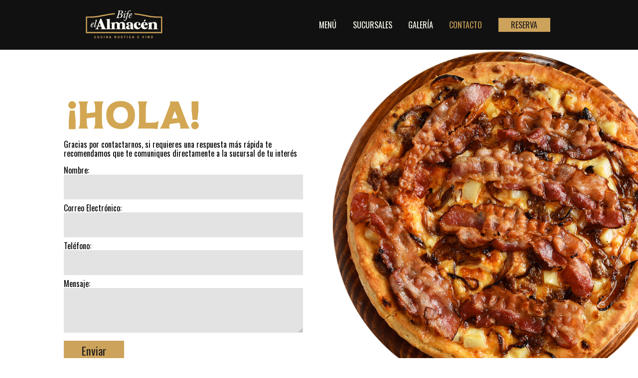

--- FILE ---
content_type: text/html
request_url: https://almacendelbife.com/contacto.html
body_size: 10169
content:
<!DOCTYPE html>
<html lang="es">

<head>
	<link rel="stylesheet" href="css/index.css">
	<meta charset="UTF-8">
	<meta http-equiv="X-UA-Compatible" content="IE=edge">
	<meta name="viewport" content="width=device-width, initial-scale=1.0">
	<link rel="stylesheet" href="https://cdnjs.cloudflare.com/ajax/libs/font-awesome/5.15.3/css/all.min.css"
		integrity="sha512-iBBXm8fW90+nuLcSKlbmrPcLa0OT92xO1BIsZ+ywDWZCvqsWgccV3gFoRBv0z+8dLJgyAHIhR35VZc2oM/gI1w=="
		crossorigin="anonymous" referrerpolicy="no-referrer" />
	<link rel="apple-touch-icon" sizes="57x57" href="favicon/apple-icon-57x57.png">
	<link rel="apple-touch-icon" sizes="60x60" href="favicon/apple-icon-60x60.png">
	<link rel="apple-touch-icon" sizes="72x72" href="favicon/apple-icon-72x72.png">
	<link rel="apple-touch-icon" sizes="76x76" href="favicon/apple-icon-76x76.png">
	<link rel="apple-touch-icon" sizes="114x114" href="favicon/apple-icon-114x114.png">
	<link rel="apple-touch-icon" sizes="120x120" href="favicon/apple-icon-120x120.png">
	<link rel="apple-touch-icon" sizes="144x144" href="favicon/apple-icon-144x144.png">
	<link rel="apple-touch-icon" sizes="152x152" href="favicon/apple-icon-152x152.png">
	<link rel="apple-touch-icon" sizes="180x180" href="favicon/apple-icon-180x180.png">
	<link rel="icon" type="image/png" sizes="192x192" href="favicon/android-icon-192x192.png">
	<link rel="icon" type="image/png" sizes="32x32" href="favicon/favicon-32x32.png">
	<link rel="icon" type="image/png" sizes="96x96" href="favicon/favicon-96x96.png">
	<link rel="icon" type="image/png" sizes="16x16" href="favicon/favicon-16x16.png">
	<link rel="manifest" href="favicon/manifest.json">
	<meta name="msapplication-TileColor" content="#ffffff">
	<meta name="msapplication-TileImage" content="favicon/ms-icon-144x144.png">
	<meta name="theme-color" content="#ffffff">
	<title>Contacto | Bife el Almacen</title>

	<!-- Google tag (gtag.js) -->
	<script async src="https://www.googletagmanager.com/gtag/js?id=G-RQWJ66Z7YM"></script>
	<script>
		window.dataLayer = window.dataLayer || [];
		function gtag(){dataLayer.push(arguments);}
		gtag('js', new Date());

		gtag('config', 'G-RQWJ66Z7YM');
	</script>
</head>

<body>
	<nav>
		<div class="container">
			<div class="nav-content">
				<div class="logo">
					<a href="/">
						<img src="img/SVG/logo.svg" alt="Logotipo Almacén del Bife -cid.mx">
					</a>
				</div>
				<div class="buttons">
					<a href="/">
						<img src="img/SVG/logo.svg" class="sm" alt="Logotipo Almacén del Bife -cid.mx">
					</a>
					<a class="button-nav" href="menu.html">MENÚ</a>
					<a class="button-nav" href="sucursales.html">SUCURSALES</a>
					<a class="button-nav" href="galeria.html">GALERÍA</a>
					<a class="button-nav active   " href="contacto.html">CONTACTO</a>
					<a class="button "  href="reservas.html">RESERVA</a>
				</div>
				<div class="buttons-sm">
					<a class="button "  href="reservas.html">RESERVA</a>
					<button class="button-menu" id="btn-menu" href=""><img src="img/SVG/menu.svg"></button>
				</div>
			</div>
		</div>
	</nav>

	<section>
		<div class="contacto">
			<div class="content container">
				<div class="form">
					<img src="img/SVG/title-contacto.svg" alt="">
					<p>
						Gracias por contactarnos, si requieres una respuesta más rápida te recomendamos que te comuniques
						directamente a la sucursal de tu interés
					</p>
					<form onsubmit="enviarMail(); return false" name="contact_form" action="">
						<label for="name">Nombre:</label>
						<input type="text" id="name" name="name" required>
						<label for="email">Correo Electrónico:</label>
						<input type="email" id="email" name="email" required>
						<label for="phone">Teléfono:</label>
						<input type="text" id="phone" name="phone" required>
						<label for="message">Mensaje:</label>
						<textarea name="message" id="message" rows="5" required></textarea>
						<div id="resultado_mensaje" style="width:100%;"></div>
						<button class="button">Enviar</button>
					</form>
				</div>
				<div class="pizza">
					<img src="img/contacto/pizza.png" alt="">
				</div>
			</div>
		</div>
	</section>

	<section>
		<div class="visitanos visitanos-contacto">
			<div class="container">
				<img src="img/SVG/title-sucursales-contacto.svg" class="title">
				<div class="sucursales">
					<a class="item" href="https://api.whatsapp.com/send?phone=528141171592" target="_blank">
						<img src="img/SVG/c-006.svg" class="md" alt="">
						<img src="img/SVG/c-006m.svg" class="sm" alt="">
					</a>
					<a class="item" href="https://api.whatsapp.com/send?phone=523339032612" target="_blank">
						<img src="img/SVG/c-001.svg" class="md" alt="">
						<img src="img/SVG/c-001m.svg" class="sm" alt="">
					</a>
					<a class="item" href="https://api.whatsapp.com/send?phone=523339463237" target="_blank">
						<img src="img/SVG/c-002.svg" class="md" alt="">
						<img src="img/SVG/c-002m.svg" class="sm" alt="">
					</a>
					<a class="item" href="https://api.whatsapp.com/send?phone=524446833306" target="_blank">
						<img src="img/SVG/c-003.svg" class="md" alt="">
						<img src="img/SVG/c-003m.svg" class="sm" alt="">
					</a>
					<a class="item" href="https://api.whatsapp.com/send?phone=524491278651" target="_blank">
						<img src="img/SVG/c-004.svg" class="md" alt="">
						<img src="img/SVG/c-004m.svg" class="sm" alt="">
					</a>
					<a class="item" href="https://api.whatsapp.com/send?phone=524771212876" target="_blank">
						<img src="img/SVG/c-005.svg" class="md" alt="">
						<img src="img/SVG/c-005m.svg" class="sm" alt="">
					</a>
				</div>
			</div>
		</div>
	</section>

	<section>
		<div class="grupo">
			<div class="container">
				<div class="grupo-content">
					<a href="#" class="item zoom">
						<img src="img/SVG/g-001.svg">
					</a>
					<a href="#" class="item zoom">
						<img src="img/SVG/g-002.svg">
					</a>
					<a href="#" class="item zoom">
						<img src="img/SVG/g-003.svg">
					</a>
					<a href="#" class="item zoom">
						<img src="img/SVG/g-004.svg">
					</a>
					<div class="logo">
						<img src="img/SVG/g-index.svg" alt="">
					</div>
				</div>
			</div>
		</div>
	</section>

	<footer>
		<div class="footer-content container">
			<div class="footer-001">
				<img src="img/SVG/logo.svg" class="md">
				<h4>follow us:</h4>
				<a href="https://www.instagram.com/elalmacendelbifemx" class="fab fa-instagram zoom" target="_blank"></a>
				<a href="https://www.facebook.com/almacendelbife" class="fab fa-facebook-f zoom" target="_blank"></a>
				<a href="https://www.tripadvisor.com.mx/Restaurant_Review-g1006488-d3646772-Reviews-El_Almacen_del_Bife-Zapopan_Guadalajara_Metropolitan_Area.html"
					class="fab fa-tripadvisor zoom" target="_blank"></a>
			</div>
			<div class="footer-002">
				<!--GDL | SUC. PUNTO SUR. -->
				<article>
					<button class="collapsible"> GDL | SUC. PUNTO SUR. </button>
					<div class="content">
						<p>
							Punto Sur <br>
							Av Paseo Punto Sur 235 L0304 <br>
							RV: <i class="fab fa-whatsapp"></i>33 3968 8452<br>
							Teléfonos : (33) 1655 1608 / 09
						</p>
					</div>
				</article>
				<!-- GDL | SUC. ANDARES -->
				<article>
					<button class="collapsible">GDL | SUC. ANDARES</button>
					<div class="content">
						<p>
							Plaza Andares <br>
							Puerta de Hierro 4965 Zapopan, Jalisco, México <br>
							RV: <i class="fab fa-whatsapp"></i> 33 3903 2612 <br>
							Teléfonos : 33 36112668/ 69
						</p>
					</div>
				</article>
				<!-- GDL | SUC. PUNTO SAO PAULO -->
				<article>
					<button class="collapsible">GDL | SUC. PUNTO SAO PAULO</button>
					<div class="content">
						<p>
							São Paulo 2367 <br>
							Providencia; 44630; Guadalajara, Jalisco, México <br>
							RV: <i class="fab fa-whatsapp"></i> 33 3946 3237 <br>
							Teléfonos : 3338174842 / 3338174476
						</p>
					</div>
				</article>
				<!-- CULIACÁN. -->
				<article>
					<button class="collapsible"> CULIACÁN. </button>
					<div class="content">
						<p>
							Blvd. Enrique Sánchez Alonso 2079 <br>
							Centro comercial Cuatro Ríos <br>
							RV: <i class="fab fa-whatsapp"></i> 52 81 4117 1592<br>
							Teléfonos : 6677 644 354 / 293 / 382
						</p>
					</div>
				</article>
				<!-- LEÓN, GTO. -->
				<article>
					<button class="collapsible">LEÓN, GTO. </button>
					<div class="content">
						<p>
							Blvd. Juan Alonso de Torres 2509 <br>
							Lomas del Campestre <br>
							RV: <i class="fab fa-whatsapp"></i> 47 7121 2876 <br>
							Teléfonos : +477-119-0087 / 88
						</p>
					</div>
				</article>
				<!-- AGUASCALIENTES -->
				<article>
					<button class="collapsible">AGUASCALIENTES</button>
					<div class="content">
						<p>
							Blvd. Luis Donaldo Colosio 600, esquina Monte Blanco <br>
							Fracc. Las Trojes; Aguascalientes, México <br>
							RV: <i class="fab fa-whatsapp"></i> 44 9127 8651 <br>
							Teléfonos : 4499626022 / 23
						</p>
					</div>
				</article>
				<!-- SAN LUIS POTOSÍ -->
				<article>
					<button class="collapsible">SAN LUIS POTOSÍ</button>
					<div class="content">
						<p>
							Vista Hermosa 116 <br>
							Col. Jardín; San Luis Potosí, México <br>
							RV: <i class="fab fa-whatsapp"></i> 444 683 3306 <br>
							Teléfonos : 4441516009 / 10
						</p>
					</div>
				</article>
			</div>
			<div class="footer-003">
				<div class="buttons">
					<a class="button-nav" href="menu.html">MENÚ</a>
					<a class="button-nav" href="sucursales.html">SUCURSALES</a>
					<a class="button-nav" href="galeria.html">GALERÍA</a>
					<a class="button-nav" href="contacto.html">CONTACTO</a>
					<a class="button-nav" href="politicas.pdf">POLÍTICAS DE PRIVACIDAD</a>
				</div>
			</div>
		</div>
		<div class="footer-back">
			<a>COPYRIGHT | EL ALMACÉN DEL BIFE®  <span id="copyrightYear"></span></a>
			<a class="cid" href="https://cid.mx" title="agencia de publicidad" alt='agencia de publicidad'>DEVELOPMENT BY CID.MX</a>
		</div>
	</footer>
</body>
<script defer src="js/app.js"></script>
</html>

--- FILE ---
content_type: text/css
request_url: https://almacendelbife.com/css/index.css
body_size: 26877
content:
@import url('https://fonts.googleapis.com/css2?family=Oswald:wght@300;400;500&family=Merriweather:wght@300&display=swap');

/*! normalize.css v8.0.1 | MIT License | github.com/necolas/normalize.css */
html {
  line-height: 1.15;
  -webkit-text-size-adjust: 100%
}

body {
  margin: 0
}

main {
  display: block
}

h1 {
  font-size: 2em;
  margin: .67em 0
}

hr {
  box-sizing: content-box;
  height: 0;
  overflow: visible
}

pre {
  font-family: monospace, monospace;
  font-size: 1em
}

a {
  background-color: transparent
}

abbr[title] {
  border-bottom: none;
  text-decoration: underline;
  text-decoration: underline dotted
}

b,
strong {
  font-weight: bolder
}

code,
kbd,
samp {
  font-family: monospace, monospace;
  font-size: 1em
}

small {
  font-size: 80%
}

sub,
sup {
  font-size: 75%;
  line-height: 0;
  position: relative;
  vertical-align: baseline
}

sub {
  bottom: -.25em
}

sup {
  top: -.5em
}

img {
  border-style: none
}

button,
input,
optgroup,
select,
textarea {
  font-family: inherit;
  font-size: 100%;
  line-height: 1.15;
  margin: 0
}

button,
input {
  overflow: visible
}

button,
select {
  text-transform: none
}

[type=button],
[type=reset],
[type=submit],
button {
  appearance: button
}

[type=button]::-moz-focus-inner,
[type=reset]::-moz-focus-inner,
[type=submit]::-moz-focus-inner,
button::-moz-focus-inner {
  border-style: none;
  padding: 0
}

[type=button]:-moz-focusring,
[type=reset]:-moz-focusring,
[type=submit]:-moz-focusring,
button:-moz-focusring {
  outline: 1px dotted ButtonText
}

fieldset {
  padding: .35em .75em .625em
}

legend {
  box-sizing: border-box;
  color: inherit;
  display: table;
  max-width: 100%;
  padding: 0;
  white-space: normal
}

progress {
  vertical-align: baseline
}

textarea {
  overflow: auto
}

[type=checkbox],
[type=radio] {
  box-sizing: border-box;
  padding: 0
}

[type=number]::-webkit-inner-spin-button,
[type=number]::-webkit-outer-spin-button {
  height: auto
}

[type=search] {
  appearance: textfield;
  outline-offset: -2px
}

[type=search]::-webkit-search-decoration {
  -webkit-appearance: none
}

::-webkit-file-upload-button {
  -webkit-appearance: button;
  font: inherit
}

details {
  display: block
}

summary {
  display: list-item
}

template {
  display: none
}

[hidden] {
  display: none
}

/**
* CSS web
*/

:root {
  /* COLORS */
  --menu: #111111;
  --blanco: #FFFEF4;
  --dorado: #CDA35B;
  --cafe: #211D1E;
  --negro: #000000;
  --tinto: #8E1537;
  --gris: #333333;
  --input: #E3E3E3;
  --input-text: #4D4D4D;
  /* FONTS */
  --font: 'Oswald';

  --t-medium: 1rem;
  --light: 300;
  --regular: 400;
  --medium: 500;
  --bordes: .1875rem;
  /* Calculation */
  /* Calculation */
  --responsive: calc((var(--min-font) * 1px) + (var(--max-font) - var(--min-font)) * ((100vw - 420px) / (1200 - 420)));
  /* MOVIL */
  --movil: 48rem;
}

@media screen and (min-width: 48rem) {
  :root {
    /* FONTS */
    --t-medium: 1rem;
  }
}

*,
*::before,
*::after {
  box-sizing: border-box;
}

html {
  font-family: var(--font);
  font-weight: var(--regular);
}

.container {
  width: 100%;
  margin: auto;
  max-width: 97rem;
  padding: 0 1rem;
}

@media screen and (min-width: 48rem) {
  .container {
    width: 80%;
  }
}

.md {
  display: none !important;
}

@media screen and (min-width: 48rem) {
  .md {
    display: block !important;
  }
}

.sm {
  display: block !important;
}

@media screen and (min-width: 48rem) {
  .sm {
    display: none !important;
  }
}

.zoom {
  transition: all .2s;
}

.zoom:hover {
  transform: scale(1.1);
}

/**
* BUTTONS
*/
button {
  cursor: pointer;
}

.button {
  cursor: pointer;
  font-size: var(--t-medium);
  color: var(--cafe);
  background-color: var(--dorado);
  text-decoration: none;
  padding: .3em 1.6em;
  border: 0;
}

.button:hover {
  transition: all 0.7s;
  background-color: transparent;
  color: var(--dorado);
  box-shadow: inset 0 0 0 var(--bordes) var(--dorado);
}

.button-reverse {
  cursor: pointer;
  font-size: var(--t-medium);
  background-color: transparent;
  color: var(--dorado);
  text-decoration: none;
  padding: .3em 1.6em;
  box-shadow: inset 0 0 0 var(--bordes) var(--dorado);
  border: 0;
}

.button-reverse:hover {
  transition: all 0.7s;
  color: var(--cafe);
  background-color: var(--dorado);
}

.button-white {
  cursor: pointer;
  font-size: var(--t-medium);
  background-color: transparent;
  color: var(--blanco);
  text-decoration: none;
  padding: .3em 1.6em;
  box-shadow: inset 0 0 0 var(--bordes) var(--blanco);
  border: 0;
}

.button-white:hover {
  transition: all 0.7s;
  color: var(--cafe);
  background-color: var(--blanco);
}

.button-nav {
  cursor: pointer;
  color: var(--blanco);
  font-size: var(--t-medium);
  text-decoration: none;
}

.button-nav:hover,
.nav-content .active {
  color: var(--dorado);
}

.button-menu {
  cursor: pointer;
  line-height: normal;
  background-color: transparent;
  border: 0;
}

.button-menu img {
  width: 1.6rem;
}

.button-tinto {
  cursor: pointer;
  font-size: var(--t-medium);
  color: var(--blanco);
  background-color: var(--tinto);
  text-decoration: none;
  padding: .3em 1.6em;
}

.button-tinto:hover {
  transition: all 0.7s;
  background-color: transparent;
  color: var(--tinto);
  box-shadow: inset 0 0 0 var(--bordes) var(--tinto);
}

.button-tinto img {
  width: 100%;
  max-width: 8rem;
  display: block;
  margin: auto;
}

.button-full {
  width: 100%;
  display: block;
  text-align: center;
}

/**
* NAV
*/
nav {
  position: sticky;
  top: 0;
  z-index: 2;
  overflow: hidden;
  background-color: var(--menu);
}

nav .nav-content {
  min-height: 6.25rem;
  display: flex;
  align-items: center;
  padding: 1rem;
}

nav .nav-content .logo img {
  width: 80%;
  max-width: 160px;
}

@media screen and (min-width: 48rem) {
  nav .nav-content .logo img {
    width: 100%;
    max-width: 160px;
  }
}

nav .buttons {
  transition: left 0.3s;
  position: fixed;
  left: -100%;
  top: 0;
  width: 75%;
  padding: 8rem 0 0 3rem;
  display: flex;
  flex-direction: column;
  justify-content: flex-start;
  align-items: baseline;
  gap: 2.6rem;
  height: 100vh;
  background-color: rgba(0, 0, 0, 0.9);

  flex-grow: 1;
}

@media screen and (min-width: 48rem) {
  nav .buttons {
    background-color: transparent;
    padding: 0;
    width: auto;
    height: auto;
    flex-direction: row;
    justify-content: space-around;
    gap: .7rem;
    position: static;
  }
}

nav .buttons img {
  width: 60%;
}

nav .active {
  left: 0;
}

nav .buttons-sm {
  display: flex;
  align-items: baseline;

  flex-grow: 1;
  justify-content: space-around;
  gap: .5rem;
}

@media screen and (min-width: 48rem) {
  nav .buttons-sm {
    display: none;
  }
}

nav .buttons-sm a {
  font-size: .9rem;
}

nav .logo {
  width: 45%;
  padding: 0 .5rem;
}

/**
* BANNER
*/
.banner {
  height: calc(100vh - 6.25rem);
}

/**
* HOME
*/
.banner-home {
  background-image: url('../img/home/bg-banner.jpg');
  background-size: cover;
  overflow: hidden;
}

.banner-home-content {
  height: calc(100vh - 6.25rem);

  display: flex;
  flex-direction: column;
  align-items: stretch;
}

@media screen and (min-width: 48rem) {
  .banner-home-content {
    flex-direction: row;
  }
}

.banner-home .text,
.banner-home .img {
  width: 100%;
}

@media screen and (min-width: 48rem) {

  .banner-home .text,
  .banner-home .img {
    width: 50%;
  }
}

.banner-home .text {
  z-index: 1;
  align-self: center;
  align-content: flex-end;
  flex-basis: 75%;
}

.banner-home .text a {
  font-size: 1.7rem !important;
}

.banner-home .text img {
  filter: drop-shadow(1px 3px 0px black);
  width: 75%;
  display: block;
  margin: auto;
  margin-top: 1rem;
}

@media screen and (min-width: 48rem) {
  .banner-home .text img {
    width: 100%;
    max-width: 30rem;
    margin-bottom: 1.5rem;
  }
}

.buttons-banner {
  width: 75%;
  display: block;
  margin: auto;
  display: flex;
  gap: 1rem;
}

@media screen and (min-width: 48rem) {
  .buttons-banner {
    width: 100%;
    max-width: 30rem;
    display: flex;
    gap: 1rem;
  }
}

.banner-home .img {
  height: 100%;
  position: relative;
  display: flex;
  align-items: end;
  justify-content: center;
}

.banner-home .img img {
  position: static;
  height: calc(100vh - 300px);
}

@media screen and (min-width: 48rem) {
  .banner-home .img img {
    position: absolute;
    height: calc(100vh - 6.25rem);
    width: auto;
    bottom: 0;
    right: -20%;
  }
}

/**
* VISITANOS
*/
.visitanos {
  background-color: var(--negro);
  padding: 1.375rem 0;
}

@media screen and (min-width: 48rem) {
  .visitanos {
    padding: 4.375rem 0;
  }
}

.visitanos .title {
  width: 60%;
  display: block;
  margin: 1rem auto 2rem auto;
}

.visitanos .item {
  transition: transform .2s;
}

.visitanos .item:hover {
  transform: scale(1.05);
}

.sucursales {
  display: flex;
  flex-direction: column;
  justify-content: space-around;
  padding: 0 20%;
}

@media screen and (min-width: 48rem) {
  .sucursales {
    flex-direction: row;
    padding: 0;
  }
}

.sucursales img {
  width: 90%;
  display: block;
  margin: auto;
  margin: .5rem auto;
}

.sucursales-botones {
  flex-direction: column;
  width: 75%;
  display: block;
  margin: auto;
  display: flex;
  gap: 1rem;
  padding: 1.4rem 0;
}

@media screen and (min-width: 48rem) {
  .sucursales-botones {
    width: 75%;
    display: block;
    margin: auto;
    display: flex;
    gap: 1rem;
    padding: 1.4rem 0;
    flex-direction: row;
  }
}

.sucursales-botones>a {
  flex: 1;
  font-size: 1.4rem;
}

/**
* MENU
**/
.menu {
  background-color: var(--blanco);
  padding: 6.25rem 0;
}

.menu .menu-content {
  display: flex;
  gap: 3rem;
  flex-direction: column;

}

@media screen and (min-width: 48rem) {
  .menu .menu-content {
    display: flex;
    flex-direction: row;
  }
}

.menu .menu-content .item-menu {
  flex: 1;
  background-position: center;
  background-size: cover;
  padding: 3rem 2rem;
  height: 30vw;

  display: flex;
  flex-direction: column;
  justify-content: space-evenly;

  -webkit-box-shadow: 10px 10px 5px 0px rgba(181, 181, 181, 1);
  -moz-box-shadow: 10px 10px 5px 0px rgba(181, 181, 181, 1);
  box-shadow: 10px 10px 5px 0px rgba(181, 181, 181, 1);

  transition: all .2s;
}

.menu .menu-content .item-menu:hover {
  transform: scale(1.1);

  box-shadow: inset 0 0 0 var(--bordes) var(--dorado);
}

.menu .menu-content .item-menu a {
  font-size: 1.4rem;
  margin: 1rem 0;
}

.menu1 {
  background-image: url('../img/menu/001.jpg');
}

.menu2 {
  background-image: url('../img/menu/002.jpg');
}

.menu3 {
  background-image: url('../img/menu/003.jpg');
}

/**
* NOSOTROS
**/

.nosotros {
  background-color: var(--negro);
  background-image: url(../img/home/bg-banner2.jpg);
  background-position: top;
  background-size: 100%;
  padding: 6.25rem 0;
  background-repeat: no-repeat;
}

.nosotros .nosotros-logo {
  width: 60%;
  display: block;
  margin: auto;
}

.nosotros .nosotros-titulo {
  width: 80%;
  display: block;
  margin: auto;
  padding: 5rem 0 2rem 0;
}

.nosotros .nosotros-estrellas {
  width: 70%;
  display: block;
  margin: auto;
}

.nosotros p {
  font-family: 'Merriweather', serif;
  color: var(--blanco);
  width: 90%;
  margin: auto;
  font-size: 1rem;
  text-align: center;
  line-height: 3rem;
}

@media screen and (min-width: 48rem) {
  .nosotros p {
    font-size: 1.5rem;
  }
}

.nosotros-botones {
  display: flex;
  flex-direction: column;

  gap: 1rem;
  width: 80%;
  margin: auto;
  margin: 2rem auto;
}

.nosotros-botones a {
  font-size: 1.4rem;
}

@media screen and (min-width: 48rem) {
  .nosotros .nosotros-logo {
    width: 40%;
  }

  .nosotros p {
    width: 60%;
  }

  .nosotros .nosotros-estrellas {
    width: 40%;
    display: block;
    margin: auto;
  }

  .nosotros-botones {
    flex-direction: row;
    width: 50%;
  }
}

/**
* Grupo
**/
.grupo {
  padding: 2.5rem 0;
  background-color: var(--cafe);
  background-image: url('../img/home/g-fondo.png');
  background-repeat: no-repeat;
  background-size: 40%;
}

.grupo .grupo-content {
  display: flex;
  gap: 1rem;
  justify-content: space-between;
  border: 3px solid var(--blanco);
  padding: 2rem 3rem;
  position: relative;
}

.grupo .grupo-content .logo {
  position: absolute;
  top: -25%;
  left: 40%;
  background-color: var(--cafe);
  padding: 0 1rem;
}

.grupo .grupo-content img {
  max-width: 100%;
  height: 10vw;

  flex: 1;
}

@media screen and (min-width: 48rem) {
  .grupo {
    padding: 6.25rem 0;
    background-color: var(--cafe);
    background-image: url('../img/home/g-fondo.png');
    background-repeat: no-repeat;
    background-size: 40%;
  }

  .grupo .grupo-content {
    display: flex;
    gap: 1rem;
    justify-content: space-between;
    border: 3px solid var(--blanco);
    padding: 3rem;
  }

  .grupo .grupo-content img {
    max-width: 100%;
    height: 10vw;
    flex: 1;
  }

  .grupo .grupo-content .logo {
    position: absolute;
    top: -35%;
    left: 41%;
    background-color: var(--cafe);
  }
}

/**
* SUCURSALES
*/
.banner-sucursales {
  background-color: var(--negro);
  background-image: none;
}

@media screen and (min-width: 48rem) {
  .banner-sucursales {
    background-color: var(--negro);
    background-image: url('../img/home/g-fondo.png');
    background-repeat: no-repeat;
    background-size: 40%;
  }
}

.banner-sucursales .content {
  display: flex;
  flex-direction: column;
}

@media screen and (min-width: 48rem) {
  .banner-sucursales .content {
    flex-direction: row;
  }
}

.banner-sucursales .sucursales-title {
  align-self: center;
  flex: 1;
  order: 2;
}

@media screen and (min-width: 48rem) {
  .banner-sucursales .sucursales-title {
    order: 0 !important;
  }
}

.banner-sucursales .sucursales-title img {
  width: 100%;
  max-width: 50rem;
  min-width: 18.75rem;
}

.banner-sucursales .sucursales-img img {
  width: 100%;
  max-width: 50rem;
  min-width: 18.75rem;
}

.sucursales-page {
  background-color: var(--negro);
}

.sucursales-page .item {
  display: flex;
}

.sucursales-page .item .img {
  width: 50%;
  height: auto;
  background-position: center;
  background-size: cover;
}

@media screen and (min-width: 48rem) {
  .sucursales-page .item .img {
    width: 50%;
    height: 20vw;
  }
}

.sucursales-page .item .img-001 {
  background-image: url('../img/sucursales/001.jpg');
}

.sucursales-page .item .img-002 {
  background-image: url('../img/sucursales/002.jpg');
}

.sucursales-page .item .img-003 {
  background-image: url('../img/sucursales/003.jpg');
}

.sucursales-page .item .img-004 {
  background-image: url('../img/sucursales/004.jpg');
}

.sucursales-page .item .img-005 {
  background-image: url('../img/sucursales/005.jpg');
}

.sucursales-page .item .img-006 {
  background-image: url('../img/sucursales/006.jpg');
}

.sucursales-page .item .img-PUNTO {
  background-image: url('../img/sucursales/007.jpg');
}


.sucursales-page .item .name {
  align-self: center;
  width: 50%;
  padding: 1rem;
}

.sucursales-page .item .name img {
  width: 80%;
  max-width: 18.75rem;
  display: block;
  margin: auto;
}

.sucursales-page .item .name button {
  margin: auto;
  display: block;
  width: 80%;
  max-width: 18.75rem;
  text-align: center;
}

.sucursales-page .content {
  max-height: 0;
  overflow: hidden;
  transition: max-height 0.2s ease-out;
  background-color: var(--blanco);
}

.sucursales-page .content-body {
  display: flex;
  gap: 1rem;
  padding: 2rem 0;
  flex-direction: column;
}

@media screen and (min-width: 48rem) {
  .sucursales-page .content-body {
    flex-direction: row;
  }
}

.sucursales-page .content-body div {
  flex: 1;
  text-align: center;
}

.sucursales-page .content-body h3 {
  font-size: 1.2rem;
  font-weight: var(--regular);
}

.sucursales-page .content-body p {
  font-family: 'Merriweather';
  font-size: 1rem;
  margin-bottom: 1rem;
  display: block;
}

.sucursales-page .content-body .button {
  width: auto;
  display: inline-block;
}

.sucursales-page .content-body .reserva a {
  color: var(--dorado);
  text-decoration: none;
  font-size: 2rem;
}

.sucursales-page .order {
  order: 0;
}

@media screen and (min-width: 48rem) {
  .sucursales-page .order {
    order: 2;
  }
}

/**
* MENU PAGE
**/
.menu-page {
  background-color: var(--blanco);
}

.menu-page .menu-content {
  display: flex;
  flex-direction: column;
  gap: .3rem;
  overflow: hidden;
}

@media screen and (min-width: 48rem) {
  .menu-page .menu-content {
    display: flex;
    flex-direction: row;
    gap: 0;
  }
}

.menu-page .menu-content .item-menu {

  background-position: center;
  background-size: cover;
  padding: 3rem 2rem;
  height: 95vw;

  display: flex;
  flex-direction: column;
  justify-content: center;

  transition: all .2s;
}

@media screen and (min-width: 48rem) {
  .menu-page .menu-content .item-menu {
    flex: 1;
    background-position: center;
    background-size: cover;
    padding: 3rem 2rem;
    height: calc(100vh - 6.25rem);

    display: flex;
    flex-direction: column;
    justify-content: center;

    transition: all .2s;
  }
}

.menu-page .menu-content .item-menu:hover {
  transform: scale(1.1);

  box-shadow: inset 0 0 0 var(--bordes) var(--dorado);
}

.menu-page .menu-content .item-menu a {
  font-size: 1.4rem;
  display: inline-block;
  width: 60%;
  margin: 0 auto;
  text-align: center;
}

.menu-page .amenu1 {
  background-image: url('../img/menu/a-001.jpg');
}

.menu-page .amenu2 {
  background-image: url('../img/menu/a-002.jpg');
}

.menu-page .amenu3 {
  background-image: url('../img/menu/a-003.jpg');
}

/**
* GELERY
**/
.galeria {
  background-color: var(--negro);
}

.carousel {
  color: #170724;
  --carousel-button-bg: #fff;
  --carousel-button-shadow: 0 2px 1px -1px rgb(0 0 0 / 20%),
    0 1px 1px 0 rgb(0 0 0 / 14%), 0 1px 3px 0 rgb(0 0 0 / 12%);
  --carousel-button-svg-width: 20px;
  --carousel-button-svg-height: 20px;
  --carousel-button-svg-stroke-width: 2.5;
}

.carousel .carousel__button:focus {
  outline: none;
  box-shadow: 0 0 0 4px #A78BFA;
}

.carousel .carousel__button.is-prev {
  left: 0;
}

.carousel .carousel__button.is-next {
  right: -.5rem;
}

.carousel .carousel__dots {
  color: #7E22CE;
}

#mainCarousel .carousel__slide {
  width: 100%;
  padding: 0;
}

#mainCarousel .carousel__slide img {
  display: block !important;
  max-width: 100%;
  max-height: 70vh;
  margin: auto !important;
}

.panzoom {
  display: block !important;
  max-width: 100%;
  max-height: 70vh;
  margin: auto !important;
}

.panzoom__viewport {
  width: 100% !important;
}

#thumbCarousel .carousel__slide {
  width: 10.5rem;
  padding: 0.75rem;
}

#thumbCarousel .carousel__slide img {
  border-radius: 6px;
  width: 100%;
}

#thumbCarousel .carousel__slide.is-nav-selected img {
  box-shadow: 0 0 0 4px var(--dorado);
}

.carousel__button {
  width: 5rem !important;
  height: 7rem !important;
  padding: 0 !important;
  border: 0 !important;
  display: flex !important;
  justify-content: center !important;
  align-items: center !important;
  pointer-events: all !important;
  cursor: pointer;
  color: var(--carousel-button-color, currentColor);
  background: #00000078 !important;
  border-radius: 0 !important;
  box-shadow: none !important;
}

.carousel__button svg {
  width: var(--carousel-button-svg-width, 24px);
  height: var(--carousel-button-svg-height, 24px);
  fill: none;
  stroke: var(--blanco) !important;
  stroke-width: var(--carousel-button-svg-stroke-width, 1.5);
  stroke-linejoin: bevel;
  stroke-linecap: round;
  filter: var(--carousel-button-svg-filter, none);
  pointer-events: none;
}

/**
* GELERY
**/

.contacto {
  overflow: hidden;
}

.contacto .content {
  display: flex;
  flex-direction: column;
  padding: 6.25rem 3rem;
}

@media screen and (min-width: 48rem) {
  .contacto .content {
    display: flex;
    padding: 6.25rem 0;
    flex-direction: row;

  }
}

.contacto .content .form img {
  width: 80%;
  max-width: 17.5rem;
}

.contacto .content div {
  width: 100%;
  flex: 1;
}

@media screen and (min-width: 48rem) {
  .contacto .content div {
    width: 50%;
    flex: 1;
  }
}

.contacto .content .form {
  order: 2;
}

@media screen and (min-width: 48rem) {
  .contacto .content .form {
    order: 0;
  }
}

.contacto .content .form form {
  max-width: 50rem;
  padding-right: 2rem;
}


#resultado_mensaje {
  margin: 1rem 0;
}

#resultado_mensaje p img {
  width: 1rem;
}

label,
input,
textarea {
  display: block;
  width: 100%;
}

input,
textarea {
  margin-bottom: .5rem;
  border: none;
  background-color: var(--input);
  min-height: 50px;
  padding: 0 .5rem;
  color: var(--input-text);
  font-weight: var(--light);
}

input:focus,
textarea:focus {
  border: 0;
  outline: 0;
}

.contacto button {
  font-size: 1.4rem;
}

.contacto .content .pizza {
  position: relative;
  min-height: calc(20vh - 3rem);
}

.contacto .content .pizza img {
  position: absolute;
  bottom: 15%;
  right: 10%;
  width: 80%;
}

@media screen and (min-width: 48rem) {
  .contacto .content .pizza img {
    position: absolute;
    top: -21%;
    right: -43%;
    width: auto;
    max-height: 100vh;
    max-width: 143%;
  }
}

.visitanos-contacto {
  background-color: var(--dorado);
}

.modal-reserva {
  display: none;
}

.modal-active {
  display: block !important;
}

.modal {
  position: fixed;
  display: flex;
  top: 0;
  right: 0;
  width: 100%;
  height: 100vh;
  background-color: rgba(0, 0, 0, 0.8);
  z-index: 2;
  justify-content: center;
  align-items: center;
  gap: 1rem;
}

.modal .modal-content {
  position: relative;
  width: 80%;
  height: 80vh;
  background-color: var(--negro);
  z-index: 2;
  border: .3rem solid var(--dorado);
  padding: 2rem;
  overflow-y: auto;
}

@media screen and (min-width: 48rem) {
  .modal .modal-content {
    width: 80%;
    height: 70vh;
  }
}

.modal .modal-content .btn-exit {
  cursor: pointer;
  position: absolute;
  top: 1rem;
  right: 1rem;
  width: 8rem;
}

.modal .modal-content h2 {
  margin: 0;
}

.modal .modal-content h2 img {
  width: 100%;
  max-width: 18rem;
  display: block;
  margin: auto;
}

.modal .modal-content .content {
  padding: 1rem;
  display: flex;
  flex-wrap: wrap;
  justify-content: center;
    gap: 20px;
}

.modal .modal-content .content .item h3 {
  color: var(--blanco);
  border: .1rem solid var(--blanco);
  text-align: center;
  padding: .5rem;
  font-size: .8rem;
}

@media screen and (min-width: 48rem) {
  .modal .modal-content .content .item h3 {
    color: var(--blanco);
    border: .1rem solid var(--blanco);
    text-align: center;
    padding: 1rem;
    font-size: 1rem;
  }
}

.modal .modal-content .content .item a {
  width: 12rem;
  padding: 1rem 2rem;
}


#modal-pdf .modal .modal-content h2 img {
  width: 100%;
  max-width: 31rem;
  margin-bottom: 1rem;
  display: block;
  margin: auto;
}

.modal__item {
  background-color: var(--blanco);
  border-radius: .5rem;
}

.modal__item__padding {
  padding: 14px;
}


/********************************************************************************************
* FOOTER
*/
footer {
  background-color: var(--menu);
  padding: 3.4rem 0 0 0;
}

footer .footer-content {
  display: flex;
  gap: 2rem;
  flex-direction: column;
  padding-bottom: 2rem;

}

@media screen and (min-width: 48rem) {
  footer .footer-content {
    flex-direction: row;
  }

}

footer .footer-content div {
  flex: 1;
  padding: 0 1rem;
}

footer .footer-001 {
  text-align: center;
}

footer .footer-001 img {
  width: 100%;
  max-width: 10rem;
  display: block;
  margin: auto;
}

footer .footer-001 img {
  width: 100%;
  max-width: 10rem
}

footer .footer-001 h4 {
  color: var(--blanco);
  font-size: 2rem;
  font-family: var(--font);
  font-weight: var(--regular);
  margin: 2rem 0 .5rem 0;
}

footer .footer-001 a {
  color: var(--dorado);
  font-size: 2rem;
  text-decoration: none;
  padding: 0 .2rem;
}

footer .collapsible {
  background-color: var(--menu);
  color: var(--blanco);
  cursor: pointer;
  padding: .5rem 0;
  width: 100%;
  border: none;
  text-align: left;
  outline: none;
  transition: color 0.7s;
}

footer span {
  color: var(--dorado);

}

footer .content {
  padding: .5rem;
  max-height: 0;
  overflow: hidden;
  transition: max-height 0.2s ease-out;
  color: var(--blanco);
  font-family: 'Merriweather';
}

footer .content p {
  margin: 0;
  margin-bottom: 1rem;
  max-width: 31.25rem;
}

footer .collapsible:after {
  font-family: "Font Awesome 5 Free";
  font-weight: 900;
  content: "\f13a";
  font-size: 13px;
  color: var(--dorado);
  margin-left: 5px;
}

footer .collapsible:hover {
  color: var(--dorado);
}

footer .active:after {
  font-family: "Font Awesome 5 Free";
  content: "\f139";
}

footer .buttons {
  display: flex;
  flex-direction: column;
  gap: 2rem;
}

footer .footer-back {
  background-color: var(--gris);
  padding: 1rem 0;
}

footer .footer-back a {
  color: var(--blanco);
  display: block;
  width: 100%;
  text-align: center;
  margin-bottom: .5rem;
}

@media screen and (min-width: var(--movil)) {}


.ot-button {
  font-size: 1.1rem !important;
  background-color: #da3743;
  border: 1px solid #da3743;
  border-radius: 4px;
  color: #ffffff !important;
  cursor: pointer;
  display: block;
  padding: 14px 0 15px;
  text-align: center;
  text-decoration: none;
  width: 100%;
}

.reservas {
  background-color: var(--negro);
  padding: 1.375rem 0;
  color: var(--blanco);
  text-align: center;
}

.reservas h2 img{
  display: block;
  margin: 0 auto;
  width: 100%;
  max-width: 400px;
}

.reservas .content{
  display: flex;
  flex-wrap: wrap;
  justify-content: center;
  align-items: center;
  gap: 20px;
}


--- FILE ---
content_type: image/svg+xml
request_url: https://almacendelbife.com/img/SVG/c-003.svg
body_size: 9430
content:
<?xml version="1.0" encoding="utf-8"?>
<!-- Generator: Adobe Illustrator 24.0.2, SVG Export Plug-In . SVG Version: 6.00 Build 0)  -->
<svg version="1.1" id="Capa_1" xmlns="http://www.w3.org/2000/svg" xmlns:xlink="http://www.w3.org/1999/xlink" x="0px" y="0px"
	 viewBox="0 0 241.1 152.7" style="enable-background:new 0 0 241.1 152.7;" xml:space="preserve">
<style type="text/css">
	.st0{fill:#FFFEF4;}
	.st1{fill:#FFFFFF;}
</style>
<title>Mesa de trabajo 25</title>
<path class="st0" d="M56.2,51.9c3.6,4.5,12.7,8.8,21.7,8.8c3.3,0,5.7-0.9,5.7-3.4V57c0-3.6-6.3-4.8-13.7-7s-13.3-5.8-13.3-14.4v-0.7
	c0-12.3,11.1-14.1,19.7-14.1c4.5,0,9.5,1,11.9,1c1.3,0.1,2.6-0.1,3.8-0.6l0.3,0.1c0.5,5.5,1,10.9,1.4,16.4l-0.3,0.1
	c-3.2-3.9-11.4-6.5-17.3-6.5c-3.8,0-6.7,0.8-6.7,3.1c0,3,3.9,3.6,8.6,5c8.3,2.4,18.4,4.5,18.4,16.5v0.7c0,11.5-9.7,14.7-19.4,14.7
	c-8.7,0-12.9-2.5-15.9-2.5c-1.2,0-2.3,0.4-3.2,1.1l-0.3-0.1L55.9,52L56.2,51.9z"/>
<path class="st0" d="M118.9,21.5v0.4c-2.2,2.3-2.7,8-2.7,14.6v23.3h8.7c6.2,0,10.9,0,15-3.4l0.4,0.1l-2.6,14.9l-0.4,0.1
	c-2.2-0.9-7.4-1-12.7-1h-23.7v-0.3c2.2-2.3,2.7-7.9,2.7-14.6v-19c0-6.6-0.5-12.3-2.7-14.6v-0.4L118.9,21.5z"/>
<path class="st0" d="M144.3,70.2c2.2-2.3,2.7-7.9,2.7-14.6v-19c0-6.6-0.5-12.3-2.7-14.6v-0.4h18.9c16.1,0,23,7.1,23,16.9
	c0,15.1-13.6,18-26.6,18.5c0.1,6.1,0.6,11.1,2.7,13.2v0.3h-18V70.2z M159.7,47.7c6.9-0.5,13.5-2.2,13.5-8.8c0-4.6-4-7.1-11-7.1h-2.5
	L159.7,47.7z"/>
<path class="st0" d="M54.5,126.5c0,4.6-3.8,8.4-8.4,8.4c-1.4,0-2.8-0.4-4.1-1l-4.7,1.5l1.5-4.5c-2.4-4-1.1-9.1,2.9-11.5
	s9.1-1.1,11.5,2.9C54.1,123.5,54.5,125,54.5,126.5z M53.1,126.5c0-3.9-3.1-7-7-7c-3.9,0-7,3.1-7,7c0,1.5,0.5,2.9,1.3,4.1l-0.9,2.6
	l2.7-0.9c1.1,0.7,2.5,1.2,3.8,1.2C49.9,133.5,53.1,130.4,53.1,126.5C53.1,126.5,53.1,126.5,53.1,126.5z M50.4,128.7
	c0,0.1,0,0.1,0,0.2c0,0.3-0.1,0.6-0.2,0.9c-0.4,0.6-1.2,1-1.9,1c-0.7-0.1-1.5-0.4-2.1-0.7c-1.5-0.8-2.7-1.9-3.5-3.4
	c-0.5-0.6-0.8-1.4-0.8-2.2v-0.1c0-0.7,0.3-1.3,0.8-1.8c0.2-0.2,0.4-0.2,0.6-0.2c0.1,0,0.3,0,0.4,0c0.3,0,0.4,0.1,0.5,0.4
	s0.7,1.7,0.7,1.8c0,0.4-0.8,0.9-0.8,1.2c0,0.1,0,0.1,0,0.2c0.3,0.6,0.7,1.1,1.1,1.5c0.5,0.5,1.1,0.8,1.7,1.1c0.1,0,0.2,0.1,0.3,0.1
	c0.3,0,0.9-1.1,1.2-1.1C49,127.9,49.7,128.2,50.4,128.7z"/>
<path class="st0" d="M64.6,134.1c-0.8,0-1.6-0.2-2.3-0.6c-0.6-0.4-1.1-1-1.4-1.7c-0.3-0.8-0.5-1.6-0.6-2.5l2-0.5
	c0,0.6,0.1,1.1,0.3,1.7c0.1,0.5,0.4,0.9,0.7,1.3c0.4,0.4,0.8,0.5,1.3,0.5c0.5,0,1-0.1,1.3-0.5c0.3-0.4,0.5-0.9,0.4-1.4
	c0-0.6-0.1-1.2-0.5-1.8c-0.4-0.5-0.8-0.9-1.3-1.3l-2.7-2.4c-0.5-0.4-0.9-0.9-1.2-1.5c-0.3-0.6-0.4-1.3-0.4-2c-0.1-1,0.3-2,1-2.8
	c0.8-0.7,1.8-1,2.8-1c0.6,0,1.1,0.1,1.7,0.3c0.5,0.2,0.9,0.4,1.2,0.8c0.3,0.4,0.6,0.8,0.8,1.3c0.2,0.6,0.3,1.2,0.4,1.8l-1.9,0.5
	c0-0.5-0.1-1-0.2-1.5c-0.1-0.4-0.3-0.8-0.6-1.1c-0.4-0.3-0.8-0.4-1.3-0.4c-0.5,0-1,0.1-1.3,0.4c-0.3,0.4-0.5,0.8-0.5,1.3
	c0,0.4,0.1,0.8,0.3,1.2c0.2,0.4,0.5,0.7,0.8,1l2.7,2.4c0.6,0.6,1.2,1.2,1.6,1.9c0.5,0.8,0.7,1.7,0.7,2.6c0,0.7-0.2,1.4-0.5,2.1
	c-0.3,0.6-0.8,1-1.4,1.3C66,133.9,65.3,134.1,64.6,134.1z"/>
<path class="st0" d="M72,134c-0.4,0-0.8-0.1-1.1-0.4c-0.3-0.2-0.4-0.6-0.5-0.9c-0.1-0.4-0.2-0.7-0.2-1.1v-9.4h2.1v8.7
	c0,0.3,0,0.7,0.2,1c0.2,0.3,0.4,0.4,0.7,0.4c0.3,0,0.5-0.1,0.8-0.2c0.3-0.1,0.5-0.3,0.8-0.5v-9.3H77v11.6h-2.2v-1.1
	c-0.4,0.4-0.8,0.7-1.3,0.9C73.1,133.9,72.5,134,72,134z"/>
<path class="st0" d="M82.5,134c-0.8,0.1-1.5-0.1-2.2-0.6c-0.5-0.4-0.9-1-1-1.6c-0.2-0.8-0.3-1.6-0.3-2.4v-2.7c0-0.8,0.1-1.7,0.3-2.5
	c0.1-0.6,0.5-1.2,1-1.6c0.6-0.4,1.4-0.6,2.1-0.6c0.7,0,1.4,0.1,2,0.4c0.5,0.3,0.8,0.7,1,1.2c0.2,0.6,0.3,1.3,0.3,2v0.7h-2v-0.7
	c0-0.4,0-0.8-0.1-1.2c0-0.2-0.2-0.5-0.4-0.6c-0.2-0.1-0.5-0.2-0.7-0.2c-0.3,0-0.6,0.1-0.8,0.2c-0.2,0.2-0.3,0.5-0.4,0.8
	c-0.1,0.5-0.1,1-0.1,1.6v3.7c-0.1,0.7,0,1.4,0.3,2c0.2,0.4,0.6,0.6,1,0.5c0.3,0,0.6-0.1,0.8-0.3c0.2-0.2,0.3-0.4,0.3-0.7
	c0-0.3,0.1-0.7,0.1-1v-0.9h1.9v0.8c0,0.7-0.1,1.4-0.3,2c-0.2,0.5-0.5,1-1,1.3C83.8,134,83.2,134.1,82.5,134z"/>
<path class="st0" d="M87.7,133.9v-2.4h2.1v2.4H87.7z"/>
<path class="st0" d="M100.7,134.1c-0.8,0-1.6-0.2-2.3-0.6c-0.6-0.4-1.1-1-1.4-1.7c-0.3-0.8-0.5-1.6-0.6-2.5l2-0.5
	c0,0.6,0.1,1.1,0.3,1.7c0.1,0.5,0.4,0.9,0.7,1.3c0.4,0.4,0.8,0.5,1.3,0.5c0.5,0,1-0.1,1.3-0.5c0.3-0.4,0.5-0.9,0.4-1.4
	c0-0.6-0.1-1.2-0.5-1.8c-0.4-0.5-0.8-0.9-1.3-1.3l-2.7-2.4c-0.5-0.4-0.9-0.9-1.2-1.5c-0.3-0.6-0.4-1.3-0.4-2c-0.1-1,0.3-2,1-2.8
	c0.8-0.7,1.8-1,2.8-1c0.6,0,1.1,0.1,1.7,0.3c0.5,0.2,0.9,0.4,1.2,0.8c0.3,0.4,0.6,0.8,0.8,1.3c0.2,0.6,0.3,1.2,0.4,1.8l-1.9,0.5
	c0-0.5-0.1-1-0.2-1.5c-0.1-0.4-0.3-0.8-0.6-1.1c-0.4-0.3-0.8-0.4-1.3-0.4c-0.5,0-1,0.1-1.3,0.4c-0.3,0.4-0.5,0.8-0.5,1.3
	c0,0.4,0.1,0.8,0.3,1.2c0.2,0.4,0.5,0.7,0.8,1l2.7,2.4c0.6,0.6,1.2,1.2,1.6,1.9c0.5,0.8,0.7,1.7,0.7,2.6c0,0.7-0.2,1.4-0.5,2.1
	c-0.3,0.6-0.8,1-1.4,1.3C102.1,134,101.4,134.1,100.7,134.1z"/>
<path class="st0" d="M108.4,134c-0.4,0-0.9-0.1-1.2-0.4c-0.4-0.3-0.6-0.6-0.8-1c-0.2-0.4-0.3-0.8-0.3-1.3c0-0.6,0.1-1.2,0.4-1.8
	c0.2-0.5,0.6-0.9,1-1.3c0.4-0.4,0.9-0.7,1.5-0.9c0.6-0.3,1.1-0.5,1.8-0.7v-0.8c0-0.4,0-0.8-0.1-1.2c0-0.3-0.2-0.5-0.3-0.7
	c-0.2-0.2-0.5-0.2-0.8-0.2c-0.5-0.1-1,0.3-1.1,0.8c-0.1,0.3-0.1,0.6-0.1,0.9v0.6l-2.1-0.1c-0.1-1,0.3-2,0.9-2.8
	c0.7-0.7,1.6-1,2.6-0.9c0.9-0.1,1.8,0.3,2.4,0.9c0.5,0.8,0.8,1.8,0.7,2.7v5.3c0,0.4,0,0.7,0,1s0,0.6,0.1,0.9s0.1,0.6,0.1,0.8h-2
	l-0.2-0.8c-0.1-0.3-0.1-0.6-0.1-0.9c-0.1,0.5-0.4,0.9-0.8,1.3C109.5,133.8,109,134,108.4,134z M109.3,132.2c0.2,0,0.4-0.1,0.6-0.2
	c0.2-0.1,0.3-0.3,0.5-0.4c0.1-0.1,0.2-0.2,0.3-0.4V128c-0.3,0.2-0.7,0.4-0.9,0.6c-0.3,0.2-0.5,0.4-0.8,0.6c-0.2,0.2-0.4,0.4-0.5,0.7
	c-0.1,0.3-0.2,0.6-0.2,0.9c0,0.4,0.1,0.8,0.3,1.1C108.7,132.1,109,132.2,109.3,132.2L109.3,132.2z"/>
<path class="st0" d="M115.1,133.9v-11.6h2.1v1.1c0.4-0.4,0.8-0.7,1.3-0.9c0.5-0.3,1-0.4,1.5-0.4c0.4,0,0.8,0.1,1.1,0.4
	c0.2,0.2,0.4,0.6,0.5,0.9c0.1,0.4,0.1,0.7,0.2,1.1v9.4h-2.1v-8.7c0-0.3,0-0.7-0.2-1c-0.2-0.2-0.4-0.4-0.7-0.3
	c-0.3,0-0.5,0.1-0.8,0.2c-0.3,0.1-0.5,0.3-0.8,0.5v9.3L115.1,133.9z"/>
<path class="st0" d="M129.1,133.9v-16.2h2.3v14.6h4.1v1.6H129.1z"/>
<path class="st0" d="M138.8,134c-0.4,0-0.8-0.1-1.1-0.4c-0.3-0.2-0.4-0.6-0.5-0.9c-0.1-0.4-0.2-0.7-0.1-1.1v-9.4h2.1v8.7
	c0,0.3,0,0.7,0.2,1c0.2,0.3,0.4,0.4,0.7,0.4c0.3,0,0.5-0.1,0.8-0.2c0.3-0.1,0.5-0.3,0.8-0.5v-9.3h2.1v11.6h-2.1v-1.1
	c-0.4,0.4-0.8,0.7-1.3,0.9C139.9,133.9,139.3,134,138.8,134z"/>
<path class="st0" d="M146.3,120.6v-2.2h2.1v2.2H146.3z M146.3,133.9v-11.6h2.1v11.6H146.3z"/>
<path class="st0" d="M153.7,134c-0.9,0-1.7-0.3-2.3-0.9c-0.6-0.6-1-1.5-1-2.4l1.8-0.5c0,0.6,0.2,1.2,0.5,1.6
	c0.2,0.4,0.7,0.6,1.1,0.6c0.3,0,0.6-0.1,0.9-0.3c0.2-0.2,0.3-0.6,0.3-0.9c0-0.3-0.1-0.6-0.2-0.9c-0.2-0.3-0.4-0.6-0.7-0.8l-2-1.7
	c-0.4-0.3-0.7-0.7-1-1.2c-0.5-1-0.5-2.2,0-3.2c0.2-0.4,0.6-0.8,1-1c0.5-0.2,1-0.3,1.6-0.3c0.8,0,1.6,0.3,2.1,0.9
	c0.5,0.6,0.8,1.4,0.8,2.2l-1.4,0.5c-0.1-0.3-0.1-0.7-0.2-1c-0.1-0.3-0.2-0.5-0.4-0.7c-0.2-0.2-0.5-0.3-0.7-0.3
	c-0.3,0-0.6,0.1-0.8,0.3c-0.2,0.2-0.3,0.5-0.3,0.8c0,0.2,0,0.4,0.1,0.6c0.1,0.2,0.3,0.4,0.4,0.6l2,1.9c0.3,0.3,0.5,0.5,0.8,0.8
	c0.2,0.3,0.5,0.6,0.6,1c0.2,0.4,0.2,0.9,0.2,1.3c0,0.6-0.1,1.1-0.4,1.6c-0.3,0.4-0.7,0.8-1.1,1C154.8,133.9,154.2,134,153.7,134z"/>
<path class="st0" d="M163.7,133.9v-16.2h4c0.8,0,1.6,0.1,2.3,0.5c0.6,0.4,1,0.9,1.3,1.5c0.3,0.8,0.4,1.6,0.4,2.4
	c0,0.8-0.1,1.5-0.4,2.2c-0.3,0.6-0.7,1.1-1.3,1.4c-0.7,0.4-1.4,0.5-2.2,0.5H166v7.5H163.7z M166,124.7h1c0.5,0,1-0.1,1.5-0.2
	c0.4-0.1,0.7-0.4,0.8-0.8c0.2-0.5,0.3-1,0.2-1.6c0-0.6,0-1.2-0.2-1.8c-0.1-0.4-0.4-0.7-0.7-0.9c-0.5-0.2-1.1-0.3-1.7-0.2h-1
	L166,124.7z"/>
<path class="st0" d="M176.4,134c-0.7,0-1.4-0.1-2-0.5c-0.5-0.4-0.8-0.9-1-1.5c-0.2-0.7-0.3-1.5-0.3-2.3v-3.4c0-0.8,0.1-1.5,0.3-2.3
	c0.2-0.6,0.5-1.1,1-1.5c1.2-0.7,2.8-0.7,4,0c0.5,0.4,0.8,0.9,1,1.5c0.2,0.7,0.3,1.5,0.3,2.3v3.4c0,0.8-0.1,1.5-0.3,2.3
	c-0.2,0.6-0.5,1.1-1,1.5C177.8,133.9,177.1,134,176.4,134z M176.4,132.4c0.3,0,0.7-0.1,0.9-0.4c0.2-0.3,0.3-0.6,0.3-0.9
	c0-0.4,0.1-0.8,0.1-1.2v-3.6c0-0.4,0-0.8-0.1-1.2c0-0.4-0.1-0.7-0.3-1c-0.5-0.5-1.2-0.5-1.7,0c0,0,0,0,0,0c-0.2,0.3-0.3,0.6-0.3,1
	c0,0.4-0.1,0.8-0.1,1.2v3.6c0,0.4,0,0.8,0.1,1.2c0,0.3,0.1,0.7,0.3,0.9C175.8,132.4,176.1,132.5,176.4,132.4L176.4,132.4z"/>
<path class="st0" d="M185.1,134c-0.5,0-1-0.1-1.4-0.3c-0.4-0.2-0.7-0.6-0.8-1c-0.2-0.5-0.3-1-0.3-1.5v-7.5h-1.2v-1.4h1.2v-3.4h2.1
	v3.4h1.9v1.4h-1.9v7.4c0,0.3,0,0.7,0.2,1c0.2,0.2,0.5,0.3,0.8,0.3c0.1,0,0.2,0,0.4,0h0.4v1.6l-0.7,0.1
	C185.6,134,185.3,134,185.1,134z"/>
<path class="st0" d="M191.6,134c-0.7,0-1.4-0.1-2-0.5c-0.5-0.4-0.9-0.9-1.1-1.5c-0.2-0.7-0.3-1.5-0.3-2.3v-3.4
	c0-0.8,0.1-1.5,0.3-2.3c0.2-0.6,0.5-1.1,1.1-1.5c1.2-0.7,2.8-0.7,4,0c0.5,0.4,0.8,0.9,1,1.5c0.2,0.7,0.3,1.5,0.3,2.3v3.4
	c0,0.8-0.1,1.5-0.3,2.3c-0.2,0.6-0.5,1.1-1,1.5C193,133.9,192.3,134,191.6,134z M191.6,132.4c0.3,0,0.7-0.1,0.9-0.4
	c0.2-0.3,0.3-0.6,0.3-0.9c0-0.4,0-0.8,0-1.2v-3.6c0-0.4,0-0.8,0-1.2c0-0.4-0.1-0.7-0.3-1c-0.5-0.5-1.2-0.5-1.7,0c0,0,0,0,0,0
	c-0.2,0.3-0.3,0.6-0.3,1c0,0.4,0,0.8,0,1.2v3.6c0,0.4,0,0.8,0,1.2c0,0.3,0.1,0.7,0.3,0.9C190.9,132.4,191.2,132.5,191.6,132.4
	L191.6,132.4z"/>
<path class="st0" d="M199.8,134c-0.9,0-1.7-0.3-2.3-0.9c-0.6-0.6-1-1.5-1-2.4l1.8-0.5c0.1,0.6,0.2,1.1,0.5,1.6
	c0.3,0.4,0.7,0.6,1.1,0.6c0.3,0,0.7-0.1,0.9-0.3c0.2-0.2,0.3-0.6,0.3-0.9c0-0.3-0.1-0.6-0.2-0.9c-0.2-0.3-0.4-0.6-0.7-0.8l-2-1.7
	c-0.4-0.3-0.7-0.7-1-1.2c-0.3-0.5-0.4-1.1-0.4-1.7c0-0.5,0.1-1.1,0.4-1.6c0.2-0.4,0.6-0.8,1-1c0.5-0.2,1-0.3,1.6-0.3
	c0.8-0.1,1.6,0.3,2.1,0.9c0.5,0.6,0.8,1.4,0.8,2.2l-1.4,0.5c0-0.3-0.1-0.7-0.2-1c-0.1-0.3-0.2-0.5-0.4-0.7c-0.2-0.2-0.5-0.3-0.8-0.3
	c-0.3,0-0.6,0.1-0.8,0.3c-0.2,0.2-0.3,0.5-0.3,0.8c0,0.2,0,0.4,0.1,0.6c0.1,0.2,0.2,0.4,0.4,0.6l2,1.9c0.3,0.3,0.5,0.5,0.8,0.8
	c0.3,0.3,0.5,0.6,0.6,1c0.2,0.4,0.2,0.9,0.2,1.3c0,0.6-0.1,1.1-0.4,1.6c-0.3,0.4-0.7,0.8-1.1,1C200.9,133.9,200.3,134,199.8,134z"/>
<path class="st0" d="M205,133.9v-11.6h2.1v11.6H205z M205.5,121.4l1.2-4h2.1l-2.2,4H205.5z"/>
<path class="st1" d="M239.1,152.7H2V99.6h237.1V152.7z M4.1,150.6H237v-48.9H4.1L4.1,150.6z"/>
</svg>


--- FILE ---
content_type: image/svg+xml
request_url: https://almacendelbife.com/img/SVG/g-index.svg
body_size: 3112
content:
<svg id="Capa_1" data-name="Capa 1" xmlns="http://www.w3.org/2000/svg" viewBox="0 0 239 163"><defs><style>.cls-1{fill:#fffef4;stroke:#fff;stroke-miterlimit:10;stroke-width:0.84px;}</style></defs><title>Mesa de trabajo 26</title><path class="cls-1" d="M48.27,76.42q15.39,0,15.39,17.46a28.07,28.07,0,0,0-9-1.75q-14.65,0-24.1,7.56-8.71,7-9.38,16.82H33.8q.72-5.64,5.92-9.93,6-5,15.58-5A44.89,44.89,0,0,1,63.66,103v13.56H76.25V94.75q0-15.51-7-22.63T46.82,65a38.14,38.14,0,0,0-12.1,2.11,31,31,0,0,0-9.92,5.07l5.31,10.68Q36.47,76.41,48.27,76.42Z"/><path class="cls-1" d="M109.69,116.51c0-.24,0-.48,0-.73V36.85H97.07v79.66Z"/><path class="cls-1" d="M148.72,116.51V85.21a17.87,17.87,0,0,1,6.07-6.51,14.36,14.36,0,0,1,8.05-3q6.49,0,10.44,3.06a10,10,0,0,1,3.95,8.36v29.35h12.59V85.08a15,15,0,0,1,5.44-6.48,14.4,14.4,0,0,1,8.55-2.86q14.52,0,14.52,17v23.77h12.6V90.19q0-12-6-18.58t-17-6.61A27.2,27.2,0,0,0,196,67.75c-3.84,1.84-6.48,4.12-7.89,6.85Q182,65,166.75,65q-10.94,0-18.23,9.67l-4.18-8.33h-8.22v50.17Z"/><path class="cls-1" d="M98.87,135.14l3.78-10h1.15l3.8,10h-1.11l-1-2.53H101l-1,2.53Zm4.36-8.57-1.9,5h3.8Z"/><path class="cls-1" d="M128.93,135.14v-10H130v9h4.47v1Z"/><path class="cls-1" d="M144.08,135.14l3.78-10H149l3.8,10H151.7l-1-2.53h-4.56l-1,2.53Zm4.36-8.57-1.9,5h3.8Z"/><path class="cls-1" d="M174.14,135.14v-10h1.05l3.8,5.25,3.92-5.25h1v10h-1.07v-8.28L179,132.13,175.21,127v8.14Z"/><path class="cls-1" d="M194.14,135.14v-10h6.07v1h-5v3.47h5v1h-5v3.48h5v1Z"/><path class="cls-1" d="M213.11,135.28a4.09,4.09,0,0,1-3.54-1.84l.91-.68a3,3,0,0,0,2.63,1.55,2.2,2.2,0,0,0,1.53-.54,1.73,1.73,0,0,0,.6-1.36,1.33,1.33,0,0,0-.16-.65,2.26,2.26,0,0,0-.32-.47,2.51,2.51,0,0,0-.59-.38l-.63-.28-.74-.26c-.42-.14-.77-.28-1-.4a4.39,4.39,0,0,1-.86-.5,2,2,0,0,1-.67-.79,2.39,2.39,0,0,1-.23-1.09,2.3,2.3,0,0,1,.88-1.84,3.23,3.23,0,0,1,2.19-.75,3.69,3.69,0,0,1,3.1,1.51l-.85.63a2.52,2.52,0,0,0-2.26-1.2,2.11,2.11,0,0,0-1.41.48,1.45,1.45,0,0,0-.57,1.17,1.28,1.28,0,0,0,.15.61,1.61,1.61,0,0,0,.32.44,2.08,2.08,0,0,0,.56.36l.62.28.74.26c.34.11.63.22.84.3a6.93,6.93,0,0,1,.75.39,2.64,2.64,0,0,1,.66.53,2.54,2.54,0,0,1,.6,1.65,2.66,2.66,0,0,1-.91,2A3.21,3.21,0,0,1,213.11,135.28Z"/><path class="cls-1" d="M225.6,135.14l3.78-10h1.15l3.8,10h-1.11l-1-2.53h-4.57l-1,2.53Zm4.36-8.57-1.89,5h3.79Z"/><path class="cls-1" d="M10,51.31a5,5,0,0,1-3.67-1.5,5.17,5.17,0,0,1,0-7.28A5.06,5.06,0,0,1,10.1,41a4.91,4.91,0,0,1,2.59.7,5,5,0,0,1,1.85,1.91l-.93.53a4.13,4.13,0,0,0-1.44-1.55,3.88,3.88,0,0,0-2.07-.57,4,4,0,0,0-3,1.19,4.28,4.28,0,0,0,0,5.85A3.88,3.88,0,0,0,10,50.3a3.85,3.85,0,0,0,2.72-.95A4,4,0,0,0,14,46.86H10v-1h5.13v.3a5.28,5.28,0,0,1-1.35,3.67A4.74,4.74,0,0,1,10,51.31Z"/><path class="cls-1" d="M25,51.18v-10H28a3.38,3.38,0,0,1,2.43.92,3,3,0,0,1,1,2.26,3.1,3.1,0,0,1-.66,1.94A3,3,0,0,1,29,47.39l2.53,3.79H30.27l-3-4.58h.68a2.37,2.37,0,0,0,1.76-.68,2.16,2.16,0,0,0,.67-1.57,2.07,2.07,0,0,0-.66-1.58A2.46,2.46,0,0,0,28,42.16H26v9Z"/><path class="cls-1" d="M47.12,50.33a3.4,3.4,0,0,1-5.84-2.42V41.17h1.07V48A2.27,2.27,0,0,0,43,49.61,2.35,2.35,0,0,0,47,48v-6.8H48.1v6.74A3.3,3.3,0,0,1,47.12,50.33Z"/><path class="cls-1" d="M58.24,51.18v-10h3.13a3.66,3.66,0,0,1,2.63,1,3.29,3.29,0,0,1,1,2.46,3.32,3.32,0,0,1-1,2.47,3.66,3.66,0,0,1-2.63,1H59.31v3.12Zm3.06-9h-2v4.9h2a2.66,2.66,0,0,0,1.92-.69,2.54,2.54,0,0,0,0-3.52A2.66,2.66,0,0,0,61.3,42.16Z"/><path class="cls-1" d="M83.54,49.8a5.12,5.12,0,1,1,1.51-3.63A4.92,4.92,0,0,1,83.54,49.8ZM77,49.09a4,4,0,0,0,5.76,0,4.23,4.23,0,0,0,0-5.84,4.06,4.06,0,0,0-5.76,0,4.26,4.26,0,0,0,0,5.84Z"/></svg>

--- FILE ---
content_type: image/svg+xml
request_url: https://almacendelbife.com/img/SVG/c-003m.svg
body_size: 9373
content:
<?xml version="1.0" encoding="utf-8"?>
<!-- Generator: Adobe Illustrator 24.0.2, SVG Export Plug-In . SVG Version: 6.00 Build 0)  -->
<svg version="1.1" id="Capa_1" xmlns="http://www.w3.org/2000/svg" xmlns:xlink="http://www.w3.org/1999/xlink" x="0px" y="0px"
	 viewBox="0 0 237.9 34.9" style="enable-background:new 0 0 237.9 34.9;" xml:space="preserve">
<style type="text/css">
	.st0{fill:#FFFEF4;}
	.st1{fill:#FFFFFF;}
</style>
<title>Mesa de trabajo 30</title>
<path class="st0" d="M14.1,18.4c1.3,1.6,4.5,3.1,7.8,3.1c1.2,0,2-0.3,2-1.2v-0.1c0-1.3-2.3-1.7-4.9-2.5s-4.8-2.1-4.8-5.1v-0.3
	c0-4.4,4-5,7-5c1.6,0,3.4,0.4,4.3,0.4c0.5,0,0.9,0,1.4-0.2H27c0.2,2,0.4,3.9,0.5,5.8l-0.1,0.1c-1.1-1.4-4.1-2.3-6.2-2.3
	c-1.4,0-2.4,0.3-2.4,1.1c0,1.1,1.4,1.3,3.1,1.8c3,0.9,6.6,1.6,6.6,5.9V20c0,4.1-3.5,5.3-6.9,5.3c-3.1,0-4.6-0.9-5.7-0.9
	c-0.4,0-0.8,0.1-1.1,0.4h-0.1L14,18.4L14.1,18.4z"/>
<path class="st0" d="M36.5,7.5v0.1c-0.8,0.8-1,2.8-1,5.2v8.3h3.1c2.2,0,3.9,0,5.3-1.2h0.1l-0.9,5.3l-0.1,0c-1.5-0.3-3-0.4-4.5-0.3
	H30v-0.1c0.8-0.8,1-2.8,1-5.2v-6.8c0-2.4-0.2-4.4-1-5.2V7.5H36.5z"/>
<path class="st0" d="M45.6,24.9c0.8-0.8,1-2.8,1-5.2v-6.8c0-2.4-0.2-4.4-1-5.2V7.5h6.8c5.8,0,8.2,2.5,8.2,6c0,5.4-4.9,6.4-9.5,6.6
	c0,2.2,0.2,4,1,4.7V25h-6.5V24.9z M51.1,16.9c2.5-0.2,4.8-0.8,4.8-3.1c0-1.6-1.4-2.5-3.9-2.5h-0.9V16.9z"/>
<path class="st0" d="M124.2,16.7c0,3-2.4,5.5-5.4,5.5c-0.9,0-1.9-0.2-2.7-0.7l-3,1l1-2.9c-0.5-0.8-0.8-1.8-0.8-2.8
	c0.1-3,2.7-5.4,5.7-5.2C121.8,11.6,124,13.9,124.2,16.7L124.2,16.7z M123.2,16.7c0-2.5-2-4.6-4.5-4.6s-4.6,2-4.6,4.5c0,0,0,0,0,0
	c0,1,0.3,1.9,0.9,2.7l-0.6,1.7l1.8-0.6c2.1,1.4,4.9,0.8,6.3-1.4C122.9,18.4,123.2,17.6,123.2,16.7L123.2,16.7z M121.5,18.1
	c0,0,0,0.1,0,0.1c0,0.2-0.1,0.4-0.1,0.5c-0.3,0.4-0.8,0.7-1.3,0.7c-0.5-0.1-0.9-0.2-1.4-0.5c-1-0.5-1.8-1.3-2.3-2.2
	c-0.3-0.4-0.5-0.9-0.5-1.4v-0.1c0-0.4,0.2-0.9,0.5-1.1c0.1-0.1,0.2-0.2,0.4-0.2h0.3c0.2,0,0.2,0.1,0.3,0.3s0.4,1.1,0.4,1.2
	c0,0.3-0.5,0.6-0.5,0.8c0,0,0,0.1,0,0.1c0.2,0.4,0.4,0.7,0.7,1c0.3,0.3,0.7,0.5,1.1,0.7c0,0,0.1,0,0.2,0c0.2,0,0.6-0.7,0.8-0.7
	C120.6,17.6,121.1,17.8,121.5,18.1z"/>
<path class="st0" d="M130.8,21.6c-0.5,0-1.1-0.1-1.5-0.4c-0.4-0.3-0.7-0.6-0.9-1.1c-0.2-0.5-0.3-1-0.4-1.6l1.3-0.4
	c0,0.4,0.1,0.7,0.2,1.1c0.1,0.3,0.2,0.6,0.4,0.9c0.5,0.4,1.2,0.4,1.7,0c0.2-0.3,0.3-0.6,0.3-0.9c0-0.4-0.1-0.8-0.3-1.1
	c-0.2-0.3-0.5-0.6-0.8-0.9l-1.8-1.6c-0.3-0.3-0.6-0.6-0.8-1c-0.2-0.4-0.3-0.9-0.2-1.3c0-0.7,0.2-1.3,0.7-1.8
	c0.5-0.4,1.1-0.7,1.8-0.6c0.4,0,0.7,0,1.1,0.2c0.3,0.1,0.6,0.3,0.8,0.5c0.2,0.2,0.4,0.5,0.5,0.9c0.1,0.4,0.2,0.8,0.3,1.2l-1.3,0.3
	c0-0.3-0.1-0.6-0.1-0.9c-0.1-0.3-0.2-0.5-0.4-0.7c-0.2-0.2-0.5-0.3-0.8-0.3c-0.3,0-0.6,0.1-0.9,0.3c-0.2,0.2-0.3,0.5-0.3,0.9
	c0,0.3,0,0.6,0.2,0.8c0.1,0.2,0.3,0.5,0.5,0.6l1.8,1.6c0.4,0.4,0.8,0.8,1.1,1.3c0.3,0.5,0.5,1.1,0.5,1.7c0,0.5-0.1,0.9-0.3,1.3
	c-0.2,0.4-0.5,0.7-0.9,0.9C131.7,21.5,131.2,21.6,130.8,21.6z"/>
<path class="st0" d="M135.5,21.6c-0.3,0-0.5-0.1-0.7-0.2c-0.2-0.2-0.3-0.4-0.3-0.6c-0.1-0.2-0.1-0.5-0.1-0.7V14h1.4v5.7
	c0,0.2,0,0.4,0.1,0.6c0.1,0.2,0.3,0.3,0.5,0.2c0.2,0,0.3-0.1,0.5-0.1c0.2-0.1,0.3-0.2,0.5-0.3V14h1.4v7.5h-1.4v-0.7
	c-0.2,0.2-0.5,0.4-0.8,0.6C136.2,21.5,135.9,21.6,135.5,21.6z"/>
<path class="st0" d="M142.4,21.6c-0.5,0-1-0.1-1.4-0.4c-0.3-0.3-0.5-0.6-0.6-1c-0.1-0.5-0.2-1-0.2-1.6v-1.7c0-0.5,0-1.1,0.2-1.6
	c0.1-0.4,0.3-0.7,0.6-1c0.4-0.3,0.9-0.4,1.4-0.4c0.4,0,0.9,0.1,1.3,0.3c0.3,0.2,0.5,0.5,0.6,0.8c0.1,0.4,0.2,0.9,0.2,1.3v0.4h-1.3
	v-0.5c0-0.3,0-0.5-0.1-0.8c0-0.2-0.1-0.3-0.2-0.4c-0.1-0.1-0.3-0.1-0.5-0.1c-0.2,0-0.4,0-0.5,0.1c-0.1,0.1-0.2,0.3-0.2,0.5
	c0,0.3,0,0.7,0,1V19c0,0.4,0,0.9,0.2,1.3c0.1,0.2,0.4,0.3,0.6,0.3c0.2,0,0.4,0,0.5-0.2c0.1-0.1,0.2-0.3,0.2-0.5c0-0.2,0-0.5,0-0.7
	v-0.6h1.3v0.5c0,0.4-0.1,0.9-0.2,1.3c-0.1,0.3-0.3,0.6-0.6,0.8C143.3,21.5,142.8,21.6,142.4,21.6z"/>
<path class="st0" d="M145.8,21.5v-1.5h1.4v1.5H145.8z"/>
<path class="st0" d="M154.2,21.6c-0.5,0-1.1-0.1-1.5-0.4c-0.4-0.3-0.7-0.6-0.9-1.1c-0.2-0.5-0.3-1-0.4-1.6l1.3-0.4
	c0,0.4,0.1,0.7,0.2,1.1c0.1,0.3,0.2,0.6,0.4,0.9c0.2,0.2,0.5,0.3,0.9,0.3c0.3,0,0.6-0.1,0.9-0.3c0.2-0.3,0.3-0.6,0.3-0.9
	c0-0.4-0.1-0.8-0.3-1.1c-0.2-0.3-0.5-0.6-0.8-0.9l-1.8-1.6c-0.3-0.3-0.6-0.6-0.8-1c-0.2-0.4-0.3-0.9-0.3-1.3c0-0.7,0.2-1.3,0.7-1.8
	c0.5-0.4,1.1-0.7,1.8-0.6c0.4,0,0.8,0,1.1,0.1c0.3,0.1,0.6,0.3,0.8,0.5c0.2,0.2,0.4,0.5,0.5,0.9c0.1,0.4,0.2,0.8,0.3,1.2l-1.3,0.3
	c0-0.3-0.1-0.6-0.1-0.9c-0.1-0.3-0.2-0.5-0.4-0.7c-0.2-0.2-0.5-0.3-0.8-0.3c-0.3,0-0.6,0.1-0.9,0.3c-0.2,0.2-0.3,0.5-0.3,0.9
	c0,0.3,0,0.6,0.2,0.8c0.1,0.2,0.3,0.5,0.5,0.6l1.8,1.6c0.4,0.4,0.8,0.8,1.1,1.3c0.3,0.5,0.5,1.1,0.4,1.7c0,0.5-0.1,0.9-0.3,1.3
	c-0.2,0.4-0.5,0.7-0.9,0.9C155.1,21.5,154.6,21.6,154.2,21.6z"/>
<path class="st0" d="M159.2,21.6c-0.3,0-0.6-0.1-0.8-0.3c-0.2-0.2-0.4-0.4-0.5-0.6c-0.1-0.3-0.2-0.5-0.2-0.8c0-0.4,0.1-0.8,0.2-1.2
	c0.2-0.3,0.4-0.6,0.6-0.8c0.3-0.2,0.6-0.4,0.9-0.6c0.4-0.2,0.7-0.3,1.1-0.5v-0.5c0-0.2,0-0.5,0-0.8c0-0.2-0.1-0.3-0.2-0.4
	c-0.3-0.2-0.7-0.2-0.9,0c-0.1,0.1-0.2,0.2-0.3,0.4c-0.1,0.2-0.1,0.4-0.1,0.6v0.4l-1.4,0c0-0.7,0.2-1.3,0.6-1.8
	c0.5-0.4,1.1-0.6,1.7-0.6c0.6-0.1,1.2,0.2,1.6,0.6c0.3,0.5,0.5,1.1,0.5,1.8v3.4c0,0.2,0,0.5,0,0.7s0,0.4,0,0.6s0.1,0.4,0.1,0.5h-1.3
	c0-0.1-0.1-0.3-0.1-0.5c0-0.2-0.1-0.4-0.1-0.6c-0.1,0.3-0.3,0.6-0.5,0.8C159.9,21.5,159.6,21.6,159.2,21.6z M159.8,20.4
	c0.1,0,0.3,0,0.4-0.1c0.1-0.1,0.2-0.2,0.3-0.3c0.1-0.1,0.1-0.2,0.2-0.2v-2.1l-0.6,0.4c-0.2,0.1-0.3,0.2-0.5,0.4
	c-0.1,0.1-0.3,0.3-0.3,0.5c-0.1,0.2-0.1,0.4-0.1,0.6c0,0.3,0,0.5,0.2,0.7C159.4,20.3,159.6,20.4,159.8,20.4z"/>
<path class="st0" d="M163.6,21.5V14h1.4v0.7c0.3-0.2,0.5-0.4,0.8-0.6c0.3-0.2,0.7-0.3,1-0.3c0.3,0,0.5,0.1,0.7,0.2
	c0.2,0.2,0.3,0.4,0.3,0.6c0.1,0.2,0.1,0.5,0.1,0.7v6.1h-1.4v-5.7c0-0.2,0-0.4-0.1-0.6c-0.1-0.2-0.3-0.2-0.5-0.2
	c-0.2,0-0.3,0.1-0.5,0.1c-0.2,0.1-0.3,0.2-0.5,0.3v6.1H163.6z"/>
<path class="st0" d="M172.7,21.5V11h1.5v9.5h2.7v1.1L172.7,21.5z"/>
<path class="st0" d="M179,21.6c-0.3,0-0.5-0.1-0.7-0.2c-0.2-0.2-0.3-0.4-0.3-0.6c-0.1-0.2-0.1-0.5-0.1-0.7V14h1.4v5.7
	c0,0.2,0,0.4,0.1,0.6c0.1,0.2,0.3,0.3,0.5,0.2c0.2,0,0.3-0.1,0.5-0.1c0.2-0.1,0.3-0.2,0.5-0.3V14h1.4v7.5h-1.4v-0.7
	c-0.2,0.2-0.5,0.4-0.8,0.6C179.7,21.5,179.3,21.6,179,21.6z"/>
<path class="st0" d="M183.8,12.9v-1.5h1.4v1.5H183.8z M183.8,21.5V14h1.4v7.5L183.8,21.5z"/>
<path class="st0" d="M188.6,21.6c-0.6,0-1.1-0.2-1.5-0.6c-0.4-0.4-0.6-1-0.6-1.5l1.2-0.4c0,0.4,0.2,0.7,0.3,1.1
	c0.2,0.2,0.4,0.4,0.7,0.4c0.2,0,0.4-0.1,0.6-0.2c0.1-0.2,0.2-0.4,0.2-0.6c0-0.2,0-0.4-0.1-0.6c-0.1-0.2-0.3-0.4-0.5-0.5l-1.3-1.1
	c-0.3-0.2-0.5-0.5-0.7-0.8c-0.2-0.3-0.3-0.7-0.3-1.1c0-0.3,0.1-0.7,0.2-1c0.2-0.3,0.4-0.5,0.7-0.6c0.3-0.1,0.7-0.2,1-0.2
	c0.5,0,1,0.2,1.4,0.6c0.3,0.4,0.5,0.9,0.5,1.4l-0.9,0.4c0-0.2-0.1-0.5-0.2-0.7c-0.1-0.2-0.2-0.3-0.3-0.4c-0.1-0.1-0.3-0.2-0.5-0.2
	c-0.2,0-0.4,0.1-0.5,0.2c-0.1,0.2-0.2,0.3-0.2,0.5c0,0.1,0,0.2,0.1,0.3c0.1,0.1,0.2,0.3,0.3,0.4l1.3,1.2c0.2,0.2,0.4,0.3,0.5,0.5
	c0.2,0.2,0.3,0.4,0.4,0.6c0.1,0.3,0.2,0.6,0.1,0.9c0,0.4-0.1,0.7-0.3,1.1c-0.2,0.3-0.4,0.5-0.7,0.6C189.4,21.5,189,21.6,188.6,21.6z
	"/>
<path class="st0" d="M195.1,21.5V11h2.6c0.5,0,1,0.1,1.5,0.3c0.4,0.2,0.7,0.6,0.8,1c0.2,0.5,0.3,1,0.3,1.6c0,0.5-0.1,1-0.3,1.4
	c-0.2,0.4-0.5,0.7-0.9,1c-0.4,0.2-0.9,0.3-1.4,0.3h-1.1v4.9L195.1,21.5z M196.6,15.5h0.7c0.3,0,0.7,0,1-0.1c0.2-0.1,0.4-0.3,0.5-0.5
	c0.1-0.3,0.2-0.7,0.2-1c0-0.4,0-0.8-0.1-1.1c-0.1-0.2-0.2-0.5-0.5-0.6c-0.3-0.1-0.7-0.2-1.1-0.2h-0.7V15.5z"/>
<path class="st0" d="M203.4,21.6c-0.5,0-0.9-0.1-1.3-0.3c-0.3-0.2-0.6-0.6-0.7-1c-0.1-0.5-0.2-1-0.2-1.5v-2.1c0-0.5,0.1-1,0.2-1.5
	c0.1-0.4,0.3-0.8,0.7-1c0.4-0.2,0.9-0.4,1.3-0.3c0.5,0,0.9,0.1,1.3,0.3c0.3,0.2,0.6,0.6,0.7,1c0.1,0.5,0.2,1,0.2,1.5v2.2
	c0,0.5-0.1,1-0.2,1.5c-0.1,0.4-0.3,0.8-0.7,1C204.3,21.5,203.9,21.6,203.4,21.6z M203.4,20.6c0.2,0,0.4-0.1,0.6-0.2
	c0.1-0.2,0.2-0.4,0.2-0.6c0-0.3,0-0.5,0-0.8v-2.4c0-0.3,0-0.6,0-0.8c0-0.2-0.1-0.4-0.2-0.6c-0.1-0.2-0.3-0.3-0.6-0.2
	c-0.2,0-0.4,0.1-0.6,0.2c-0.1,0.2-0.2,0.4-0.2,0.6c0,0.3,0,0.5,0,0.8v2.4c0,0.3,0,0.5,0,0.8c0,0.2,0.1,0.4,0.2,0.6
	C203,20.5,203.2,20.6,203.4,20.6L203.4,20.6z"/>
<path class="st0" d="M209,21.6c-0.3,0-0.7-0.1-0.9-0.2c-0.2-0.1-0.4-0.4-0.5-0.6c-0.1-0.3-0.2-0.6-0.2-1v-4.9h-0.8V14h0.8v-2.2h1.4
	V14h1.2v0.9h-1.2v4.8c0,0.2,0,0.4,0.1,0.6c0.1,0.1,0.3,0.2,0.6,0.2h0.2h0.3v1l-0.5,0.1C209.3,21.6,209.2,21.6,209,21.6z"/>
<path class="st0" d="M213.3,21.6c-0.5,0-0.9-0.1-1.3-0.3c-0.3-0.2-0.6-0.6-0.7-1c-0.1-0.5-0.2-1-0.2-1.5v-2.1c0-0.5,0.1-1,0.2-1.5
	c0.1-0.4,0.3-0.8,0.7-1c0.4-0.2,0.9-0.4,1.3-0.3c0.5,0,0.9,0.1,1.3,0.3c0.3,0.2,0.6,0.6,0.7,1c0.1,0.5,0.2,1,0.2,1.5v2.2
	c0,0.5-0.1,1-0.2,1.5c-0.1,0.4-0.3,0.8-0.7,1C214.2,21.5,213.7,21.6,213.3,21.6z M213.3,20.6c0.2,0,0.4-0.1,0.6-0.2
	c0.1-0.2,0.2-0.4,0.2-0.6c0-0.3,0-0.5,0-0.8v-2.4c0-0.3,0-0.6,0-0.8c0-0.2-0.1-0.4-0.2-0.6c-0.1-0.2-0.3-0.3-0.6-0.2
	c-0.2,0-0.4,0.1-0.6,0.2c-0.1,0.2-0.2,0.4-0.2,0.6c0,0.3,0,0.5,0,0.8v2.4c0,0.3,0,0.5,0,0.8c0,0.2,0.1,0.4,0.2,0.6
	C212.8,20.5,213,20.6,213.3,20.6L213.3,20.6z"/>
<path class="st0" d="M218.6,21.6c-0.6,0-1.1-0.2-1.5-0.6c-0.4-0.4-0.6-1-0.6-1.5l1.2-0.4c0,0.4,0.2,0.7,0.3,1.1
	c0.2,0.2,0.4,0.4,0.7,0.4c0.2,0,0.4-0.1,0.6-0.2c0.1-0.2,0.2-0.4,0.2-0.6c0-0.2,0-0.4-0.1-0.6c-0.1-0.2-0.3-0.4-0.5-0.5l-1.3-1.1
	c-0.3-0.2-0.5-0.5-0.7-0.8c-0.2-0.3-0.3-0.7-0.3-1.1c0-0.4,0.1-0.7,0.3-1c0.2-0.3,0.4-0.5,0.7-0.6c0.3-0.1,0.7-0.2,1-0.2
	c0.5,0,1,0.2,1.4,0.6c0.3,0.4,0.5,0.9,0.5,1.4l-0.9,0.4c0-0.2-0.1-0.5-0.2-0.7c-0.1-0.2-0.2-0.3-0.3-0.4c-0.1-0.1-0.3-0.2-0.5-0.2
	c-0.2,0-0.4,0.1-0.5,0.2c-0.1,0.2-0.2,0.3-0.2,0.5c0,0.1,0,0.2,0.1,0.3c0.1,0.1,0.2,0.3,0.3,0.4l1.3,1.2c0.2,0.2,0.4,0.3,0.5,0.5
	c0.2,0.2,0.3,0.4,0.4,0.6c0.1,0.3,0.2,0.6,0.1,0.9c0,0.4-0.1,0.7-0.3,1.1c-0.2,0.3-0.4,0.5-0.7,0.6C219.4,21.5,219,21.6,218.6,21.6z
	"/>
<path class="st0" d="M222,21.5V14h1.4v7.5L222,21.5z M222.3,13.3l0.8-2.6h1.4l-1.5,2.6L222.3,13.3z"/>
<path class="st1" d="M237.9,33.9H96.4V1h141.5V33.9z M97.7,32.7h139V2.3h-139L97.7,32.7z"/>
</svg>


--- FILE ---
content_type: image/svg+xml
request_url: https://almacendelbife.com/img/SVG/g-001.svg
body_size: 13246
content:
<svg id="Capa_1" data-name="Capa 1" xmlns="http://www.w3.org/2000/svg" viewBox="0 0 211 163"><defs><style>.cls-1{fill:#fffef4;}</style></defs><title>Mesa de trabajo 22</title><path class="cls-1" d="M105.93,85.22V76.79c-.07-2.61-.64-5-4-6.24A12.57,12.57,0,0,0,97.88,70a8.74,8.74,0,0,0-4.28,1,5.34,5.34,0,0,0-2.49,2.46A7.94,7.94,0,0,0,84.41,70,6.86,6.86,0,0,0,79,72.32V70.55l-9.76,1.51V73c1.81,0,2.72.71,2.72,2.19V85.22c0,1.46-.74,2.14-2.65,2.19-1.74,0-2.62-.75-2.62-2.19V61.85L57,63.36v.91c1.81,0,2.72.72,2.72,2.19V85.22c0,1.3-.59,2-2.08,2.15C56,87.15,54.74,86,53.9,83.86l-9-22.2H42.29L33.81,83.82c-.79,2.12-2.34,3.59-4.35,3.59v.91h8.93v-.91c-2.08-.15-2.87-1.06-2.38-2.76l1.13-3.14H44.4l1.21,3.18c.46,1.1.61,1.63.19,2s-.75.42-2.15.68v.91H81.5v-.91c-1.66,0-2.49-.75-2.49-2.15V77.54c0-3,1.43-4.91,3.36-4.91s3.07,1.51,3.07,4.53v8.1c0,1.36-.84,2.08-2.5,2.15v.91H95v-.91c-1.67,0-2.5-.75-2.5-2.15V77.92c0-3,1.32-5.29,3.33-5.29s3.1,1.51,3.1,4.53v8.1c0,1.36-.83,2.08-2.5,2.15v.91h12.26v-.91C106.84,87.41,105.93,86.69,105.93,85.22ZM37.82,79.66l2.88-7.83,3,7.83Z"/><path class="cls-1" d="M126.58,86.09a7,7,0,0,1-.23-2.12V77c0-4.54-3.18-6.81-9.49-6.81a10.19,10.19,0,0,0-5.07,1.28,3.7,3.7,0,0,0-2.31,3.26,3.16,3.16,0,0,0,3.22,3.48c2.15,0,3.44-1.48,3.44-2.69a2,2,0,0,1-1.51-1.93c0-1,.94-1.7,2.61-1.7,2,0,2.83.95,2.83,4v2.27c-3.74,0-7.33.72-9.91,2.57A4,4,0,0,0,108.27,84c0,3,2.54,4.8,6.77,4.8a6.15,6.15,0,0,0,5-2.42,5.3,5.3,0,0,0,4.54,2.42,13.84,13.84,0,0,0,3.56-.45v-.91A1.74,1.74,0,0,1,126.58,86.09Zm-6.51-2.8C119.88,84.84,119,86,117.46,86a2.25,2.25,0,0,1-2.15-2.49c0-3,2-4.24,4.76-4.24Z"/><path class="cls-1" d="M128.47,79.24c0,6.55,5.41,9.27,9.6,9.27a8,8,0,0,0,6.17-2.46,9.51,9.51,0,0,0,2.19-4.39l-1.06-.3a4.69,4.69,0,0,1-4.27,3.14,4.39,4.39,0,0,1-1-.11c-1.74-.42-3-1.82-3.9-4.16a10.72,10.72,0,0,1-.45-6.28c.49-1.85,1.4-2.76,2.76-2.76,2.8,0,3.7,4.35,1.06,4.88a2.74,2.74,0,0,0,2.8,2.3,3,3,0,0,0,3.1-3.1,4.6,4.6,0,0,0-2.27-3.67A8.78,8.78,0,0,0,137.73,70,9.41,9.41,0,0,0,131,72.51,8.91,8.91,0,0,0,128.47,79.24Z"/><path class="cls-1" d="M149.62,86a10.51,10.51,0,0,0,6.66,2.49,8,8,0,0,0,6.16-2.42,9.51,9.51,0,0,0,2.19-4.39l-1.06-.3a4.65,4.65,0,0,1-4.27,3.14c-2.87,0-4.61-2.76-5.18-6.39h10.63a8,8,0,0,0-2.61-5.82A9,9,0,0,0,155.67,70a8.67,8.67,0,0,0-6.58,2.53,9.19,9.19,0,0,0-2.42,6.73A8.36,8.36,0,0,0,149.62,86ZM156,71.19a1.91,1.91,0,0,1,1.93,1.7,12.67,12.67,0,0,1,.34,3.82H154C153.82,73.68,154.61,71.19,156,71.19Z"/><polygon class="cls-1" points="160.17 64.65 155.71 63.89 154.27 68.81 155.63 69.18 160.17 64.65"/><path class="cls-1" d="M177,87.41c-1.67,0-2.5-.75-2.5-2.15v-8.1c0-2.45,1.48-4.53,3.33-4.53s3.1,1.51,3.1,4.53v8.1c0,1.36-.83,2.08-2.5,2.15v.91h12.26v-.91c-1.82,0-2.73-.72-2.73-2.19V76.41c0-4.28-2.57-6.43-7.67-6.43a6.92,6.92,0,0,0-5.79,2.72V70.55l-9.76,1.51V73c1.82,0,2.73.71,2.73,2.19V85.22c0,1.47-.76,2.16-2.73,2.19v.91H177Z"/><path class="cls-1" d="M26.14,72.87a1.71,1.71,0,0,0-.55-1.3,1.91,1.91,0,0,0-1.37-.5c-1.61,0-3.17,1.11-4.7,3.34a10.38,10.38,0,0,0-2.1,5.66,3.67,3.67,0,0,0,.72,2.36,2.6,2.6,0,0,0,2.21,1,4.27,4.27,0,0,0,2.81-1.19A6.15,6.15,0,0,0,25,79.7a.08.08,0,0,1,0,0v-.06a.3.3,0,0,0-.34-.34c-.09,0-.32.28-.69.85a9.67,9.67,0,0,1-1.22,1.54,2.55,2.55,0,0,1-1.78.85c-.94,0-1.41-.68-1.41-2a8.58,8.58,0,0,1,.29-2Q26.14,76.11,26.14,72.87Zm-4.65,1.3c.81-1.48,1.6-2.23,2.36-2.23.53,0,.8.29.8.88A4,4,0,0,1,23,75.63a9.68,9.68,0,0,1-2.87,1.84A15.72,15.72,0,0,1,21.49,74.17Z"/><path class="cls-1" d="M32.47,79.49v-.11c0-.27-.07-.41-.31-.43s-.32.28-.64.83a12.63,12.63,0,0,1-1,1.54,1.83,1.83,0,0,1-1.34.82c-.34,0-.5-.24-.5-.71a3.68,3.68,0,0,1,.18-1l4.55-14.85a4,4,0,0,0,.21-1.09q0-.45-.27-.45L29.9,65c-.52.12-.77.29-.77.5s.28.23.83.27.84.27.84.71a1.92,1.92,0,0,1-.08.51L27,79.41a7.15,7.15,0,0,0-.35,2c0,1.31.58,2,1.73,2a3.63,3.63,0,0,0,2.57-1.36A5.68,5.68,0,0,0,32.47,79.49Z"/><path class="cls-1" d="M29.86,109.06a4,4,0,0,1,0,.61,1.25,1.25,0,0,1-.14.45.7.7,0,0,1-.31.28,1.43,1.43,0,0,1-1,0,.71.71,0,0,1-.32-.32,1.81,1.81,0,0,1-.19-.63,7.22,7.22,0,0,1-.06-1,10.24,10.24,0,0,1,.05-1.07,2.28,2.28,0,0,1,.18-.67.67.67,0,0,1,.32-.34,1,1,0,0,1,.48-.1.83.83,0,0,1,.73.31,1.67,1.67,0,0,1,.18,1l1.24-.07a3.64,3.64,0,0,0-.05-.73,1.53,1.53,0,0,0-.31-.67,1.65,1.65,0,0,0-.66-.5,2.72,2.72,0,0,0-1.12-.19,2.64,2.64,0,0,0-1,.17,1.75,1.75,0,0,0-.75.53,2.67,2.67,0,0,0-.48,1,5.4,5.4,0,0,0-.16,1.44,4.87,4.87,0,0,0,.17,1.37,2.18,2.18,0,0,0,.5.89,1.65,1.65,0,0,0,.77.49,3.2,3.2,0,0,0,1,.15,2.84,2.84,0,0,0,1-.15,1.69,1.69,0,0,0,.67-.45,1.64,1.64,0,0,0,.38-.7,3,3,0,0,0,.1-.92Z"/><path class="cls-1" d="M38,109.36a3.15,3.15,0,0,1,0,.44.8.8,0,0,1-.11.35.65.65,0,0,1-.26.23,1,1,0,0,1-.46.08,1,1,0,0,1-.42-.07.67.67,0,0,1-.26-.21,1,1,0,0,1-.13-.34,3.43,3.43,0,0,1,0-.48v-3.9H35v4a2.71,2.71,0,0,0,.1.79,1.37,1.37,0,0,0,.34.6,1.72,1.72,0,0,0,.65.38,3.29,3.29,0,0,0,1,.13,3.14,3.14,0,0,0,1-.13,1.76,1.76,0,0,0,.66-.38,1.42,1.42,0,0,0,.37-.6,2.39,2.39,0,0,0,.12-.79v-4H38Z"/><path class="cls-1" d="M46.54,109.06a4,4,0,0,1,0,.61,1.25,1.25,0,0,1-.14.45.76.76,0,0,1-.31.28,1.43,1.43,0,0,1-1,0,.71.71,0,0,1-.32-.32,1.81,1.81,0,0,1-.19-.63,7.22,7.22,0,0,1-.06-1,10.24,10.24,0,0,1,.05-1.07,2.28,2.28,0,0,1,.18-.67.63.63,0,0,1,.32-.34,1,1,0,0,1,.47-.1.85.85,0,0,1,.74.31,1.67,1.67,0,0,1,.18,1l1.24-.07a3,3,0,0,0-.06-.73,1.51,1.51,0,0,0-.3-.67,1.65,1.65,0,0,0-.66-.5,2.75,2.75,0,0,0-1.12-.19,2.57,2.57,0,0,0-1,.17,1.75,1.75,0,0,0-.75.53,2.52,2.52,0,0,0-.48,1,5.36,5.36,0,0,0-.17,1.44,4.51,4.51,0,0,0,.18,1.37,2.29,2.29,0,0,0,.49.89,1.75,1.75,0,0,0,.77.49,3.22,3.22,0,0,0,1,.15,2.88,2.88,0,0,0,1-.15,1.68,1.68,0,0,0,1-1.15,2.69,2.69,0,0,0,.09-.92Z"/><rect class="cls-1" x="51.69" y="105.46" width="1.31" height="5.83"/><path class="cls-1" d="M60.34,108.56v.16a1.49,1.49,0,0,0,0,.21,2.29,2.29,0,0,0,0,.25c0-.09-.07-.17-.1-.25a1.8,1.8,0,0,0-.08-.21l-.07-.15-.26-.49c-.1-.17-.19-.34-.28-.51l-.28-.52c-.1-.17-.19-.33-.27-.49-.21-.36-.41-.73-.6-1.1H57.28v5.83h1.16v-3a1.09,1.09,0,0,0,0-.17,1.55,1.55,0,0,0,0-.22c0-.08,0-.16,0-.25l.1.24.09.2a.76.76,0,0,0,.09.16c.16.3.34.62.53,1l.53,1,.59,1.06H61.5v-5.83H60.34Z"/><path class="cls-1" d="M66.89,105.46l-1.61,5.83h1.28l.31-1.19h1.58l.34,1.19h1.32l-1.62-5.83Zm.22,3.67.09-.39c0-.11,0-.23.08-.36l.09-.35c0-.11,0-.21.08-.33l.09-.34.06-.32c0-.1,0-.19.05-.27,0,.08,0,.17,0,.27s0,.21.07.32,0,.22.08.34.06.22.08.32.06.23.09.36l.09.36.09.39Z"/><path class="cls-1" d="M82.94,110.64c0-.07,0-.16,0-.27s0-.22,0-.34a2.6,2.6,0,0,0-.24-1.1,1,1,0,0,0-.78-.47,3,3,0,0,0,.43-.11,1.28,1.28,0,0,0,.37-.23.88.88,0,0,0,.26-.36,1.34,1.34,0,0,0,.1-.56,1.64,1.64,0,0,0-.51-1.3,2.27,2.27,0,0,0-1.51-.44H79v5.83h1.3V109h.57a.81.81,0,0,1,.33.06.71.71,0,0,1,.22.15.55.55,0,0,1,.11.23.86.86,0,0,1,0,.28,2.09,2.09,0,0,0,0,.24v.5a.81.81,0,0,0,0,.17,2.44,2.44,0,0,0,.06.39.43.43,0,0,0,.16.28h1.35A.56.56,0,0,1,83,111,1.8,1.8,0,0,1,82.94,110.64Zm-1.47-2.78a1.12,1.12,0,0,1-.68.17h-.5v-1.67h.35a1.28,1.28,0,0,1,.79.2.73.73,0,0,1,.28.65A.77.77,0,0,1,81.47,107.86Z"/><path class="cls-1" d="M90.15,109.36a3.15,3.15,0,0,1,0,.44.8.8,0,0,1-.11.35.59.59,0,0,1-.26.23,1,1,0,0,1-.46.08,1,1,0,0,1-.42-.07.67.67,0,0,1-.26-.21,1,1,0,0,1-.13-.34,3.43,3.43,0,0,1,0-.48v-3.9H87.17v4a2.71,2.71,0,0,0,.1.79,1.37,1.37,0,0,0,.34.6,1.72,1.72,0,0,0,.65.38,3.29,3.29,0,0,0,1,.13,3.14,3.14,0,0,0,1-.13,1.76,1.76,0,0,0,.66-.38,1.33,1.33,0,0,0,.37-.6,2.39,2.39,0,0,0,.12-.79v-4H90.15Z"/><path class="cls-1" d="M98.36,108l-1-.39a2.24,2.24,0,0,1-.62-.34.58.58,0,0,1-.19-.47.52.52,0,0,1,.18-.41.84.84,0,0,1,.53-.15.87.87,0,0,1,.54.16.71.71,0,0,1,.19.57,1.27,1.27,0,0,1,0,.28l1.14,0a1.6,1.6,0,0,0,0-.21.75.75,0,0,0,0-.2,1.25,1.25,0,0,0-.13-.57,1.2,1.2,0,0,0-.37-.44,1.91,1.91,0,0,0-.57-.29,2.45,2.45,0,0,0-.74-.1,2.88,2.88,0,0,0-.88.12,1.69,1.69,0,0,0-.62.34,1.59,1.59,0,0,0-.37.52,1.76,1.76,0,0,0-.12.66,1.82,1.82,0,0,0,.21.88,1.4,1.4,0,0,0,.74.58l.85.32c.22.09.4.17.55.25a1.34,1.34,0,0,1,.34.23.74.74,0,0,1,.17.25.66.66,0,0,1,0,.28.63.63,0,0,1-.24.56,1.1,1.1,0,0,1-.68.17.92.92,0,0,1-.64-.18.9.9,0,0,1-.16-.73.84.84,0,0,1,.05-.17l-1.21,0c0,.08,0,.14-.06.21a1.69,1.69,0,0,0,0,.25,1.24,1.24,0,0,0,.52,1.06,2.56,2.56,0,0,0,1.52.38c1.44,0,2.17-.6,2.17-1.81a1.63,1.63,0,0,0-.29-.94A1.94,1.94,0,0,0,98.36,108Z"/><polygon class="cls-1" points="102.87 106.42 104.31 106.42 104.31 111.29 105.61 111.29 105.61 106.42 107.04 106.42 107.04 105.46 102.87 105.46 102.87 106.42"/><rect class="cls-1" x="110.91" y="105.46" width="1.31" height="5.83"/><path class="cls-1" d="M119.59,109.06a3.1,3.1,0,0,1,0,.61,1.25,1.25,0,0,1-.14.45.76.76,0,0,1-.31.28,1.23,1.23,0,0,1-.51.09,1.19,1.19,0,0,1-.49-.09.78.78,0,0,1-.33-.32,2.07,2.07,0,0,1-.18-.63,7.22,7.22,0,0,1-.06-1,10.24,10.24,0,0,1,.05-1.07,2,2,0,0,1,.18-.67.65.65,0,0,1,.31-.34,1.06,1.06,0,0,1,.48-.1.85.85,0,0,1,.74.31,1.6,1.6,0,0,1,.17,1l1.25-.07a3,3,0,0,0-.06-.73,1.63,1.63,0,0,0-.3-.67,1.8,1.8,0,0,0-.66-.5,2.75,2.75,0,0,0-1.12-.19,2.57,2.57,0,0,0-1,.17,1.84,1.84,0,0,0-.76.53,2.66,2.66,0,0,0-.47,1,5.36,5.36,0,0,0-.17,1.44,4.51,4.51,0,0,0,.18,1.37,2.17,2.17,0,0,0,.49.89,1.7,1.7,0,0,0,.77.49,3.22,3.22,0,0,0,1,.15,2.88,2.88,0,0,0,1-.15,1.68,1.68,0,0,0,1-1.15,2.69,2.69,0,0,0,.09-.92Z"/><path class="cls-1" d="M125.84,105.46l-1.61,5.83h1.28l.31-1.19h1.58l.34,1.19h1.32l-1.62-5.83Zm.22,3.67.09-.39c0-.11,0-.23.08-.36l.09-.35c0-.11.05-.21.08-.33a3.38,3.38,0,0,0,.08-.34c0-.11,0-.22.07-.32s0-.19,0-.27c0,.08,0,.17,0,.27s0,.21.07.32.05.22.08.34.06.22.08.32,0,.23.09.36l.09.36.09.39Z"/><polygon class="cls-1" points="139.22 108.79 141.24 108.79 141.24 107.8 139.22 107.8 139.22 106.39 141.47 106.39 141.47 105.46 137.94 105.46 137.94 111.29 141.66 111.29 141.66 110.35 139.22 110.35 139.22 108.79"/><polygon class="cls-1" points="152.63 109.76 152.59 109.76 151.5 105.46 150.19 105.46 151.79 111.29 153.32 111.29 154.92 105.46 153.64 105.46 152.63 109.76"/><rect class="cls-1" x="158.72" y="105.46" width="1.31" height="5.83"/><path class="cls-1" d="M167.37,108.56a1,1,0,0,0,0,.16,1.48,1.48,0,0,0,0,.21l0,.25-.1-.25-.08-.21-.07-.15c-.08-.16-.17-.32-.27-.49s-.18-.34-.28-.51-.18-.35-.28-.52l-.27-.49-.6-1.1h-1.16v5.83h1.16v-3.13c0-.08,0-.15,0-.22s0-.16,0-.25l.11.24.09.2c0,.07.06.12.08.16l.53,1,.54,1,.58,1.06h1.16v-5.83h-1.16Z"/><path class="cls-1" d="M174.94,105.37a2.93,2.93,0,0,0-1,.17,1.88,1.88,0,0,0-.78.55,2.3,2.3,0,0,0-.5.93,4.5,4.5,0,0,0-.18,1.35,5.32,5.32,0,0,0,.15,1.36,2.29,2.29,0,0,0,.45.94,1.75,1.75,0,0,0,.77.54,3.06,3.06,0,0,0,1.1.17,3,3,0,0,0,1-.16,1.82,1.82,0,0,0,.78-.52,2.33,2.33,0,0,0,.49-.94,4.72,4.72,0,0,0,.17-1.39,3.43,3.43,0,0,0-.62-2.26A2.24,2.24,0,0,0,174.94,105.37Zm1,4a2,2,0,0,1-.23.66.8.8,0,0,1-.37.34,1.12,1.12,0,0,1-.5.11.92.92,0,0,1-.43-.11.85.85,0,0,1-.34-.34,2.31,2.31,0,0,1-.22-.66,5.9,5.9,0,0,1-.08-1,7.15,7.15,0,0,1,.06-1,2.45,2.45,0,0,1,.19-.67.82.82,0,0,1,.34-.37.94.94,0,0,1,.49-.12,1,1,0,0,1,.47.11,1,1,0,0,1,.38.37,2.48,2.48,0,0,1,.24.67,5.74,5.74,0,0,1,.08,1A5.9,5.9,0,0,1,176,109.41Z"/><path class="cls-1" d="M191.33,56c-13.19,0-22.52-1.86-33.32-4a271.27,271.27,0,0,0-28.19-4.46l.87,3.17c10.71,1.11,19,2.76,26.72,4.29,10.5,2.1,20.43,4.07,33.92,4.07h7.24V95.5H8.3V59h7.24C29,59,39,57.05,49.46,55a263.62,263.62,0,0,1,29.81-4.59l.8-3.15A262.67,262.67,0,0,0,48.86,52c-10.8,2.15-20.13,4-33.32,4H5.24V98.57H201.63V56Z"/><path class="cls-1" d="M86.33,55.73c-.46,1.65-1,2.6-1.65,2.87l-1.11.32c-.57.16-.85.32-.85.48s.11.29.34.29h7.49a11.68,11.68,0,0,0,5.34-1.14,6.33,6.33,0,0,0,3.4-4,5.27,5.27,0,0,0,.21-1.38c0-2-1.48-3.18-4.46-3.64a8.33,8.33,0,0,0,4-1.81,4.79,4.79,0,0,0,1.8-3.79c0-2-1.79-3-5.39-3H88.35c-.37,0-.55.15-.53.46,0,.12.16.23.5.31a4.19,4.19,0,0,1,1,.3,1.06,1.06,0,0,1,.5.95,8.8,8.8,0,0,1-.4,1.91Zm10-2.9a5.76,5.76,0,0,1-.24,1.56q-1.25,4.53-5.39,4.53c-1.33,0-2-.45-2-1.35a4.64,4.64,0,0,1,.19-1.25l1.48-5.27c.18-.61.42-.92.72-.92a13,13,0,0,1,3.4.31A2.31,2.31,0,0,1,96.37,52.83ZM94.8,41.68a3.55,3.55,0,0,1,2.07.61,2.21,2.21,0,0,1,.88,1.89,3.87,3.87,0,0,1-.16,1.11q-1.11,4-5.82,4c-.58,0-.83-.15-.74-.45l1.78-6.27C93,42,93.63,41.66,94.8,41.68Z"/><path class="cls-1" d="M107,44.5a1.29,1.29,0,0,0,.94-.38,1.27,1.27,0,0,0,0-1.84,1.27,1.27,0,0,0-.93-.39,1.31,1.31,0,0,0-.93.4,1.28,1.28,0,0,0-.4.9,1.21,1.21,0,0,0,.39.93A1.31,1.31,0,0,0,107,44.5Z"/><path class="cls-1" d="M105.67,52.94a15.81,15.81,0,0,0,1-3.85c0-.94-.59-1.41-1.78-1.41s-2.3.84-3,2.5a5.17,5.17,0,0,0-.32.85c0,.25.09.37.27.37s.43-.42,1-1.26,1-1.26,1.48-1.26c.24,0,.36.17.36.5a19.15,19.15,0,0,1-1,3.14c-.8,2.26-1.22,3.42-1.23,3.45a7.28,7.28,0,0,0-.4,2.13c0,1.25.59,1.88,1.75,1.88a3.71,3.71,0,0,0,2.61-1.35A5.85,5.85,0,0,0,108,56.05v-.11c0-.26-.07-.4-.32-.42s-.32.27-.64.82a12.58,12.58,0,0,1-1,1.54,1.89,1.89,0,0,1-1.37.83c-.33,0-.5-.23-.5-.69a3.5,3.5,0,0,1,.16-1S104.76,55.63,105.67,52.94Z"/><path class="cls-1" d="M105.32,66.44c-.37,0-.56-.21-.56-.62a6.43,6.43,0,0,0-.05-1.14.84.84,0,0,0-.92-.58c-.71,0-1.07.4-1.07,1.19a1.66,1.66,0,0,0,.72,1.41,2.62,2.62,0,0,0,1.64.53q2.48,0,4.12-3,.12-.22.24-.48A28,28,0,0,0,111,59.08l2.66-10h2.6c.39,0,.59-.18.59-.54s-.12-.33-.35-.33H113.9l.72-2.51a18.92,18.92,0,0,1,.93-2.8,2.43,2.43,0,0,1,2.18-1.62c.4,0,.73.31,1,.93s.58.92,1,.92a.91.91,0,0,0,.68-.3,1,1,0,0,0,.27-.7,1.46,1.46,0,0,0-1-1.33,3.76,3.76,0,0,0-1.73-.4q-2.55,0-4.27,2.79a21.74,21.74,0,0,0-2.08,5H109q-.51,0-.51.57,0,.3.24.3h2.76l-3.25,12.36q-.39,1.47-.69,2.34c-.08.26-.17.48-.24.66C106.73,65.76,106.07,66.44,105.32,66.44Z"/><path class="cls-1" d="M124.15,49.44a1.69,1.69,0,0,0-.54-1.3,1.94,1.94,0,0,0-1.37-.51q-2.42,0-4.7,3.35a10.35,10.35,0,0,0-2.1,5.65,3.68,3.68,0,0,0,.72,2.37,2.6,2.6,0,0,0,2.2,1,4.29,4.29,0,0,0,2.82-1.2,5.92,5.92,0,0,0,1.8-2.55.09.09,0,0,1,0,0v-.05a.31.31,0,0,0-.35-.35c-.08,0-.31.28-.69.85a8.74,8.74,0,0,1-1.22,1.54,2.51,2.51,0,0,1-1.78.85q-1.41,0-1.41-2a8.21,8.21,0,0,1,.3-2Q124.15,52.69,124.15,49.44Zm-4.65,1.3c.82-1.49,1.61-2.23,2.37-2.23.53,0,.79.29.79.87A4,4,0,0,1,121,52.2,9.29,9.29,0,0,1,118.18,54,15.4,15.4,0,0,1,119.5,50.74Z"/></svg>

--- FILE ---
content_type: image/svg+xml
request_url: https://almacendelbife.com/img/SVG/c-001m.svg
body_size: 6901
content:
<?xml version="1.0" encoding="utf-8"?>
<!-- Generator: Adobe Illustrator 24.0.2, SVG Export Plug-In . SVG Version: 6.00 Build 0)  -->
<svg version="1.1" id="Capa_1" xmlns="http://www.w3.org/2000/svg" xmlns:xlink="http://www.w3.org/1999/xlink" x="0px" y="0px"
	 viewBox="0 0 237.9 34.9" style="enable-background:new 0 0 237.9 34.9;" xml:space="preserve">
<style type="text/css">
	.st0{fill:#FFFEF4;}
	.st1{fill:#FFFFFF;}
</style>
<title>Mesa de trabajo 28</title>
<path class="st0" d="M28.5,23.1v0.1c-2.4,1.3-5.1,2-7.8,2c-5.4,0-8.9-3.2-8.9-8.6c0-6.6,4.4-9.4,9.4-9.4h0.3c1.2,0,2.4,0.2,3.5,0.4
	c0.5,0,0.9,0,1.4-0.2h0.1c0.2,1.9,0.3,3.9,0.5,5.8l-0.1,0.1c-1.3-1.4-3.2-2.3-5.2-2.3c-3.3,0-5.3,2.1-5.3,5.7c0,3.1,2,4.9,4.9,4.9
	c0.7,0,1.4-0.1,2.1-0.4v-3.4c-1.1,0-2.2,0.4-3,1.3l-0.1,0v-4.4h8.2v0.1c-0.5,0.6-0.6,1.2-0.6,3.6v1.1C27.9,21.9,28,22.5,28.5,23.1z"
	/>
<path class="st0" d="M37.8,7.5c5.5,0,9.2,2.9,9.2,8.8S43.3,25,37.8,25h-7.6v-0.1c0.8-0.8,1-2.8,1-5.2v-6.8c0-2.4-0.2-4.4-1-5.2V7.5
	H37.8z M42.4,16.3c0-3.3-1.9-5.1-5-5.1c-0.5,0-1.3,0-1.7,0.1v9.9c0.5,0,1.2,0.1,1.7,0.1C40.5,21.3,42.4,19.5,42.4,16.3z"/>
<path class="st0" d="M55.3,7.5v0.1c-0.8,0.8-1,2.8-1,5.2v8.3h3.1c2.2,0,3.9,0,5.3-1.2h0.1l-0.9,5.3l-0.1,0c-1.5-0.3-3-0.4-4.5-0.3
	h-8.5v-0.1c0.8-0.8,1-2.8,1-5.2v-6.8c0-2.4-0.2-4.4-1-5.2V7.5H55.3z"/>
<path class="st0" d="M141.6,16.7c0,3-2.4,5.5-5.5,5.5c-0.9,0-1.8-0.2-2.6-0.7l-3,1l1-2.9c-1.6-2.6-0.7-5.9,1.8-7.5
	c2.6-1.6,5.9-0.7,7.5,1.8C141.4,14.7,141.6,15.7,141.6,16.7L141.6,16.7z M140.7,16.7c0-2.5-2-4.6-4.5-4.6c-2.5,0-4.6,2-4.6,4.5
	c0,1,0.3,1.9,0.9,2.7l-0.6,1.7l1.8-0.6c2.1,1.4,4.9,0.8,6.3-1.3C140.4,18.5,140.7,17.6,140.7,16.7L140.7,16.7z M139,18.1
	c0,0,0,0.1,0,0.1c0,0.2,0,0.4-0.1,0.5c-0.3,0.4-0.7,0.7-1.3,0.7c-0.5-0.1-0.9-0.2-1.4-0.5c-1-0.5-1.8-1.3-2.3-2.2
	c-0.3-0.4-0.5-0.9-0.5-1.4v-0.1c0-0.4,0.2-0.9,0.5-1.1c0.1-0.1,0.2-0.2,0.4-0.2h0.3c0.2,0,0.2,0.1,0.3,0.3s0.4,1.1,0.4,1.2
	c0,0.3-0.5,0.6-0.5,0.8c0,0,0,0.1,0,0.1c0.2,0.4,0.4,0.7,0.7,1c0.3,0.3,0.7,0.5,1.1,0.7c0,0,0.1,0,0.2,0c0.2,0,0.6-0.7,0.8-0.7
	C138.1,17.6,138.6,17.8,139,18.1z"/>
<path class="st0" d="M148.2,21.6c-0.5,0-1.1-0.1-1.5-0.4c-0.4-0.3-0.7-0.6-0.9-1.1c-0.2-0.5-0.3-1-0.4-1.6l1.3-0.4
	c0,0.4,0.1,0.7,0.2,1.1c0.1,0.3,0.2,0.6,0.4,0.9c0.2,0.2,0.5,0.3,0.9,0.3c0.3,0,0.6-0.1,0.9-0.3c0.2-0.3,0.3-0.6,0.3-0.9
	c0-0.4-0.1-0.8-0.3-1.1c-0.2-0.3-0.5-0.6-0.8-0.9l-1.8-1.6c-0.3-0.3-0.6-0.6-0.8-1c-0.2-0.4-0.3-0.9-0.3-1.3c0-0.7,0.2-1.3,0.7-1.8
	c0.5-0.4,1.1-0.7,1.8-0.6c0.4,0,0.7,0,1.1,0.1c0.3,0.1,0.6,0.3,0.8,0.5c0.2,0.2,0.4,0.5,0.5,0.9c0.1,0.4,0.2,0.8,0.3,1.2l-1.3,0.3
	c0-0.3-0.1-0.6-0.1-0.9c-0.1-0.3-0.2-0.5-0.4-0.7c-0.2-0.2-0.5-0.3-0.8-0.3c-0.3,0-0.6,0.1-0.9,0.3c-0.2,0.2-0.3,0.5-0.3,0.9
	c0,0.3,0,0.6,0.2,0.8c0.1,0.2,0.3,0.5,0.5,0.6l1.8,1.6c0.4,0.4,0.8,0.8,1.1,1.3c0.3,0.5,0.5,1.1,0.4,1.7c0,0.5-0.1,0.9-0.3,1.3
	c-0.2,0.4-0.5,0.7-0.9,0.9C149.1,21.5,148.7,21.6,148.2,21.6z"/>
<path class="st0" d="M153,21.6c-0.3,0-0.5-0.1-0.7-0.2c-0.2-0.2-0.3-0.4-0.3-0.6c-0.1-0.2-0.1-0.5-0.1-0.7V14h1.4v5.7
	c0,0.2,0,0.4,0.1,0.6c0.1,0.2,0.3,0.3,0.5,0.2c0.2,0,0.3-0.1,0.5-0.1c0.2-0.1,0.3-0.2,0.5-0.3V14h1.4v7.5h-1.4v-0.7
	c-0.2,0.2-0.5,0.4-0.8,0.6C153.7,21.5,153.3,21.6,153,21.6z"/>
<path class="st0" d="M159.8,21.6c-0.5,0-1-0.1-1.4-0.4c-0.3-0.3-0.6-0.6-0.6-1c-0.1-0.5-0.2-1-0.2-1.6v-1.7c0-0.5,0-1.1,0.2-1.6
	c0.1-0.4,0.3-0.8,0.6-1c0.4-0.3,0.9-0.4,1.4-0.4c0.4,0,0.9,0.1,1.3,0.3c0.3,0.2,0.5,0.5,0.6,0.8c0.1,0.4,0.2,0.9,0.2,1.3v0.4h-1.3
	v-0.5c0-0.3,0-0.5-0.1-0.8c0-0.2-0.1-0.3-0.2-0.4c-0.1-0.1-0.3-0.1-0.5-0.1c-0.2,0-0.4,0-0.5,0.1c-0.1,0.1-0.2,0.3-0.2,0.5
	c0,0.3-0.1,0.7-0.1,1V19c0,0.4,0,0.9,0.2,1.3c0.1,0.2,0.4,0.3,0.6,0.3c0.2,0,0.4,0,0.5-0.2c0.1-0.1,0.2-0.3,0.2-0.5
	c0-0.2,0-0.5,0-0.7v-0.6h1.3v0.5c0,0.4-0.1,0.9-0.2,1.3c-0.1,0.3-0.3,0.6-0.6,0.8C160.7,21.5,160.3,21.6,159.8,21.6z"/>
<path class="st0" d="M163.2,21.5v-1.5h1.4v1.5H163.2z"/>
<path class="st0" d="M168.6,21.5l2.2-10.5h1.4l2.3,10.5h-1.4l-0.5-2.6h-2.1l-0.5,2.6L168.6,21.5z M170.6,17.8h1.8l-0.9-4.8
	L170.6,17.8z"/>
<path class="st0" d="M175.6,21.5V14h1.4v0.7c0.3-0.2,0.5-0.4,0.8-0.6c0.3-0.2,0.7-0.3,1-0.3c0.3,0,0.5,0.1,0.7,0.2
	c0.2,0.2,0.3,0.4,0.3,0.6c0.1,0.2,0.1,0.5,0.1,0.7v6.1h-1.4v-5.7c0-0.2,0-0.4-0.1-0.6c-0.1-0.2-0.3-0.2-0.5-0.2
	c-0.2,0-0.3,0.1-0.5,0.1c-0.2,0.1-0.3,0.2-0.5,0.3v6.1H175.6z"/>
<path class="st0" d="M183.2,21.6c-0.6,0-1.1-0.2-1.4-0.7c-0.4-0.7-0.5-1.5-0.5-2.4v-1.5c0-0.5,0-1.1,0.1-1.6
	c0.1-0.4,0.3-0.8,0.6-1.2c0.3-0.3,0.7-0.5,1.2-0.4c0.2,0,0.5,0.1,0.7,0.2c0.2,0.1,0.4,0.2,0.6,0.4V11h1.4v10.5h-1.4V21
	c-0.2,0.2-0.3,0.3-0.5,0.4C183.7,21.5,183.4,21.6,183.2,21.6z M183.5,20.5c0.1,0,0.3,0,0.4-0.1c0.2-0.1,0.3-0.1,0.4-0.2v-4.9
	c-0.1-0.1-0.3-0.2-0.4-0.2c-0.1-0.1-0.3-0.1-0.5-0.1c-0.3,0-0.6,0.2-0.6,0.5c-0.1,0.4-0.2,0.7-0.2,1.1v2.1c0,0.3,0,0.6,0.1,1
	c0,0.2,0.1,0.5,0.2,0.7C183.1,20.4,183.3,20.5,183.5,20.5z"/>
<path class="st0" d="M188.7,21.6c-0.3,0-0.6-0.1-0.8-0.3c-0.2-0.2-0.4-0.4-0.5-0.6c-0.1-0.3-0.2-0.5-0.2-0.8c0-0.4,0.1-0.8,0.2-1.2
	c0.1-0.3,0.4-0.6,0.6-0.8c0.3-0.2,0.6-0.4,0.9-0.6c0.4-0.2,0.7-0.3,1.1-0.5v-0.5c0-0.3,0-0.5-0.1-0.8c0-0.2-0.1-0.3-0.2-0.4
	c-0.1-0.1-0.3-0.2-0.5-0.1c-0.2,0-0.3,0-0.5,0.1c-0.1,0.1-0.2,0.2-0.3,0.4c-0.1,0.2-0.1,0.4-0.1,0.6v0.4l-1.4,0
	c0-0.7,0.2-1.3,0.6-1.8c0.5-0.4,1.1-0.6,1.7-0.6c0.6-0.1,1.2,0.2,1.6,0.6c0.3,0.5,0.5,1.1,0.5,1.8v3.4c0,0.2,0,0.5,0,0.7
	s0,0.4,0,0.6s0,0.4,0.1,0.5h-1.3c0-0.1-0.1-0.3-0.1-0.5s-0.1-0.4-0.1-0.6c-0.1,0.3-0.3,0.6-0.5,0.8C189.4,21.4,189,21.6,188.7,21.6z
	 M189.2,20.4c0.1,0,0.3,0,0.4-0.1c0.1-0.1,0.2-0.2,0.3-0.3c0.1-0.1,0.1-0.2,0.2-0.2v-2.1l-0.6,0.4c-0.2,0.1-0.4,0.2-0.5,0.4
	c-0.1,0.1-0.3,0.3-0.3,0.5c-0.1,0.2-0.1,0.4-0.1,0.6c0,0.3,0,0.5,0.2,0.7C188.8,20.3,189,20.4,189.2,20.4z"/>
<path class="st0" d="M193.1,21.5V14h1.4v1c0.2-0.4,0.5-0.7,0.8-0.9c0.3-0.2,0.5-0.2,0.8-0.2h0.1h0.1v1.5l-0.4-0.1
	c-0.1,0-0.3,0-0.4-0.1c-0.2,0-0.4,0-0.6,0.1c-0.2,0.1-0.4,0.3-0.5,0.6v5.5L193.1,21.5z"/>
<path class="st0" d="M199.4,21.6c-0.5,0-1-0.1-1.4-0.3c-0.3-0.2-0.6-0.6-0.7-1c-0.1-0.5-0.2-1.1-0.2-1.6v-1.7c0-0.6,0-1.1,0.2-1.7
	c0.1-0.4,0.3-0.8,0.7-1c0.4-0.2,0.9-0.4,1.3-0.3c0.5,0,1,0.1,1.4,0.4c0.3,0.3,0.5,0.7,0.6,1.1c0.1,0.6,0.2,1.2,0.1,1.8v0.6h-3v1.5
	c0,0.3,0,0.5,0.1,0.8c0,0.2,0.1,0.3,0.3,0.4c0.1,0.1,0.3,0.1,0.5,0.1c0.2,0,0.3,0,0.5-0.1c0.1-0.1,0.2-0.3,0.2-0.4
	c0-0.2,0.1-0.4,0.1-0.7v-0.5h1.4v0.3c0,0.6-0.1,1.3-0.5,1.8C200.6,21.4,200,21.6,199.4,21.6z M198.6,17h1.6v-0.7c0-0.3,0-0.5,0-0.8
	c0-0.2-0.1-0.3-0.2-0.5c-0.1-0.1-0.3-0.2-0.5-0.2c-0.2,0-0.4,0-0.5,0.1c-0.1,0.1-0.2,0.3-0.3,0.5c0,0.3-0.1,0.7-0.1,1L198.6,17z"/>
<path class="st0" d="M204.7,21.6c-0.6,0-1.1-0.2-1.5-0.6c-0.4-0.4-0.6-1-0.6-1.5l1.2-0.4c0,0.4,0.2,0.7,0.4,1.1
	c0.2,0.2,0.4,0.4,0.7,0.4c0.2,0,0.4-0.1,0.6-0.2c0.1-0.2,0.2-0.4,0.2-0.6c0-0.2,0-0.4-0.1-0.6c-0.1-0.2-0.3-0.4-0.5-0.5l-1.3-1.1
	c-0.3-0.2-0.5-0.5-0.7-0.8c-0.2-0.3-0.3-0.7-0.3-1.1c0-0.3,0.1-0.7,0.2-1c0.2-0.3,0.4-0.5,0.7-0.6c0.3-0.1,0.7-0.2,1-0.2
	c0.5,0,1,0.2,1.4,0.6c0.3,0.4,0.5,0.9,0.5,1.4l-0.9,0.4c0-0.2-0.1-0.5-0.2-0.7c-0.1-0.2-0.2-0.3-0.3-0.4c-0.1-0.1-0.3-0.2-0.5-0.2
	c-0.2,0-0.4,0.1-0.5,0.2c-0.1,0.2-0.2,0.3-0.2,0.5c0,0.1,0,0.3,0.1,0.4c0.1,0.1,0.2,0.3,0.3,0.4l1.3,1.2c0.2,0.2,0.4,0.3,0.5,0.5
	c0.2,0.2,0.3,0.4,0.4,0.6c0.1,0.3,0.2,0.6,0.1,0.9c0,0.4-0.1,0.7-0.3,1.1c-0.2,0.3-0.4,0.5-0.7,0.6
	C205.5,21.5,205.1,21.6,204.7,21.6z"/>
<path class="st1" d="M237.9,33.9H96.7V1h141.2V33.9z M98,32.7h138.6V2.3H98V32.7z"/>
</svg>


--- FILE ---
content_type: image/svg+xml
request_url: https://almacendelbife.com/img/SVG/c-006m.svg
body_size: 15977
content:
<svg viewBox="0 0 238 35" fill="none" xmlns="http://www.w3.org/2000/svg">
<g clip-path="url(#clip0_15_81)">
<path d="M237.49 33.92H96V1H237.49V33.92ZM97.23 32.66H236.23V2.26H97.23V32.66Z" fill="white"/>
<path d="M21.909 7H22.2178C23.9284 7 24.8787 7.39669 25.3538 7.39669C25.829 7.39669 26.3041 7.39669 26.6605 7.17355L26.7792 7.22314C26.9455 9.15702 26.9693 11.1157 27.1356 13.0496L27.0168 13.0992C25.829 11.5372 23.9759 10.7438 22.2178 10.7438C19.7471 10.7438 17.4426 12.3554 17.4189 15.9504C17.4426 19.5207 19.7233 21.157 22.2178 21.157C24.9974 21.157 26.8268 19.9669 27.9196 18.0331L28.0384 18.0579L27.0881 24.157C25.6151 24.6033 23.7383 24.9008 22.2178 24.9008H21.909C17.0625 24.9008 13 22.1736 13 16.0248V15.9008C13 9.72727 17.0625 7 21.909 7Z" fill="#FFFEF4"/>
<path d="M29.5912 7.27273H35.7205V7.39669C34.9603 8.21488 34.794 10.2231 34.794 12.5785V20.8347H37.7399C39.8306 20.8347 41.4461 20.8347 42.824 19.6446L42.9428 19.6694L42.0637 24.9504L41.945 25C41.2085 24.6777 39.4504 24.6281 37.6211 24.6281H29.5912V24.5041C30.3514 23.6859 30.5177 21.7025 30.5177 19.3223V12.5785C30.5177 10.2231 30.3514 8.21488 29.5912 7.39669V7.27273Z" fill="#FFFEF4"/>
<path d="M44.3699 7.27273H50.1191V7.39669C50.0954 7.47107 50.0954 7.57025 50.0954 7.64463C50.0954 8.38843 50.9744 9.55372 51.2595 10L55.7971 16.7438V12.5785C55.7971 10.2231 55.6308 8.21488 54.8706 7.39669V7.27273H61V7.39669C60.2398 8.21488 60.0735 10.2231 60.0735 12.5785V19.3223C60.0735 21.7025 60.2398 23.6859 61 24.5041V24.6281H55.2745V24.5041C55.2982 24.4298 55.2982 24.3306 55.2982 24.2562C55.2982 23.5124 54.4192 22.3471 54.1341 21.9008L49.5727 15.1074V19.3223C49.5727 21.7025 49.739 23.6859 50.4993 24.5041V24.6281H44.3699V24.5041C45.1301 23.6859 45.2964 21.7025 45.2964 19.3223V12.5785C45.2964 10.2231 45.1301 8.21488 44.3699 7.39669V7.27273Z" fill="#FFFEF4"/>
<path d="M138 17.3532C138 18.2857 137.755 19.2021 137.289 20.0119C136.823 20.8216 136.152 21.4967 135.343 21.9704C134.534 22.4441 133.614 22.7001 132.674 22.713C131.735 22.7259 130.808 22.4953 129.986 22.044L127 23L127.97 20.1193C127.541 19.4113 127.284 18.6147 127.217 17.7917C127.15 16.9686 127.275 16.1413 127.583 15.3743C127.892 14.6073 128.374 13.9213 128.994 13.37C129.613 12.8186 130.352 12.4167 131.154 12.1956C131.955 11.9746 132.798 11.9403 133.615 12.0956C134.432 12.2508 135.202 12.5913 135.865 13.0906C136.527 13.5898 137.065 14.2343 137.435 14.9737C137.806 15.7131 137.999 16.5275 138 17.3532ZM137.095 17.3532C137.095 16.6494 136.928 15.9554 136.606 15.328C136.285 14.7005 135.818 14.1575 135.245 13.7432C134.672 13.329 134.008 13.0552 133.307 12.9444C132.607 12.8335 131.89 12.8887 131.216 13.1054C130.541 13.3221 129.927 13.6942 129.425 14.1913C128.923 14.6883 128.547 15.2962 128.326 15.9653C128.106 16.6344 128.049 17.3457 128.159 18.0411C128.269 18.7365 128.543 19.3962 128.959 19.9663L128.393 21.6234L130.127 21.0753C130.805 21.5197 131.591 21.7737 132.402 21.8103C133.214 21.8468 134.02 21.6645 134.735 21.2827C135.45 20.901 136.048 20.334 136.464 19.6421C136.881 18.9503 137.101 18.1593 137.101 17.3532H137.095ZM135.431 18.7554C135.437 18.7913 135.437 18.8278 135.431 18.8637C135.423 19.05 135.382 19.2333 135.309 19.4054C135.171 19.6037 134.985 19.7653 134.769 19.8763C134.553 19.9874 134.313 20.0445 134.07 20.0428C133.596 19.9658 133.136 19.8153 132.709 19.5966C131.757 19.1123 130.967 18.3639 130.435 17.4425C130.128 17.0456 129.949 16.5656 129.922 16.0658V16.0085C129.924 15.7945 129.973 15.5836 130.065 15.39C130.157 15.1965 130.29 15.0248 130.455 14.8867C130.502 14.8362 130.56 14.7959 130.624 14.7685C130.688 14.7411 130.757 14.7271 130.827 14.7274C130.911 14.7274 131.001 14.7274 131.09 14.7274C131.283 14.7274 131.322 14.7848 131.392 14.9696C131.463 15.1544 131.81 16.0531 131.81 16.1232C131.81 16.3972 131.315 16.7031 131.315 16.8625C131.306 16.898 131.306 16.9353 131.315 16.9708C131.502 17.3343 131.75 17.664 132.047 17.9459C132.369 18.2382 132.732 18.4809 133.126 18.6661C133.175 18.6935 133.23 18.7088 133.287 18.7107C133.499 18.7107 133.858 18.0224 134.044 18.0224C134.532 18.2154 134.998 18.4612 135.431 18.7554Z" fill="#FFFEF4"/>
<path d="M145.15 21.9968C144.55 22.0178 143.957 21.8788 143.443 21.5968C142.986 21.3287 142.627 20.9437 142.41 20.4901C142.163 19.9713 142.024 19.4151 142 18.85L143.465 18.49C143.493 18.8637 143.559 19.2342 143.663 19.5967C143.748 19.9217 143.922 20.222 144.168 20.4701C144.296 20.587 144.449 20.6778 144.619 20.7364C144.788 20.795 144.969 20.8201 145.15 20.8101C145.328 20.8222 145.508 20.7993 145.676 20.743C145.844 20.6866 145.997 20.5981 146.124 20.4834C146.362 20.22 146.48 19.8836 146.454 19.5434C146.474 19.1244 146.346 18.7105 146.087 18.3633C145.812 18.0373 145.503 17.736 145.164 17.4633L143.172 15.8632C142.806 15.584 142.511 15.236 142.308 14.8432C142.111 14.4219 142.016 13.9672 142.029 13.5098C142.004 13.1736 142.057 12.8364 142.183 12.5196C142.309 12.2028 142.506 11.9133 142.762 11.6697C143.036 11.442 143.357 11.2659 143.707 11.1515C144.056 11.0371 144.427 10.9866 144.798 11.003C145.218 10.9953 145.636 11.0517 146.036 11.1697C146.375 11.2721 146.682 11.4483 146.93 11.683C147.18 11.9381 147.374 12.2346 147.501 12.5564C147.651 12.9553 147.747 13.3696 147.787 13.7898L146.38 14.1365C146.355 13.8056 146.296 13.4775 146.204 13.1564C146.138 12.8826 145.985 12.6324 145.765 12.4364C145.499 12.2411 145.162 12.1436 144.82 12.1631C144.469 12.1433 144.124 12.2512 143.861 12.4631C143.738 12.5806 143.644 12.7203 143.585 12.873C143.525 13.0258 143.502 13.1883 143.516 13.3498C143.504 13.6304 143.567 13.9095 143.699 14.1632C143.847 14.4186 144.049 14.6451 144.293 14.8298L146.3 16.4299C146.761 16.7998 147.161 17.2288 147.486 17.7033C147.836 18.2318 148.014 18.8399 147.999 19.4567C148.012 19.938 147.886 20.4139 147.633 20.8368C147.397 21.2128 147.049 21.5203 146.629 21.7235C146.169 21.925 145.66 22.019 145.15 21.9968Z" fill="#FFFEF4"/>
<path d="M150.039 21.9978C149.924 22.0065 149.81 21.9892 149.701 21.9471C149.592 21.9049 149.492 21.8387 149.406 21.7522C149.252 21.5859 149.142 21.3729 149.09 21.138C149.03 20.8936 149 20.641 149 20.3873V14H150.278V19.9506C150.265 20.1846 150.302 20.4186 150.385 20.633C150.431 20.7175 150.497 20.785 150.575 20.8274C150.653 20.8698 150.741 20.8852 150.827 20.8718C150.984 20.8675 151.138 20.8183 151.275 20.7285C151.434 20.63 151.584 20.5134 151.722 20.3805V14H153V21.8886H151.722V21.097C151.496 21.3446 151.241 21.5558 150.964 21.7249C150.68 21.9015 150.362 21.9953 150.039 21.9978Z" fill="#FFFEF4"/>
<path d="M157.061 21.9942C156.6 22.0306 156.142 21.8957 155.759 21.6109C155.447 21.3411 155.233 20.9575 155.153 20.5283C155.044 19.9945 154.993 19.4483 155.001 18.9011V17.1125C154.991 16.5493 155.043 15.9868 155.159 15.4382C155.241 15.0155 155.456 14.6389 155.765 14.3758C156.147 14.0995 156.6 13.9697 157.055 14.006C157.474 13.9762 157.892 14.0714 158.266 14.2817C158.544 14.4654 158.749 14.7582 158.842 15.102C158.954 15.539 159.007 15.9923 158.999 16.4468V16.9041H157.8V16.4334C157.804 16.1628 157.783 15.8926 157.739 15.6265C157.713 15.4597 157.636 15.308 157.521 15.1961C157.389 15.0995 157.231 15.0523 157.073 15.0617C156.899 15.0481 156.727 15.1055 156.588 15.223C156.457 15.369 156.378 15.5622 156.364 15.7677C156.323 16.1131 156.305 16.4615 156.31 16.8099V19.2575C156.275 19.7142 156.333 20.1738 156.479 20.6023C156.539 20.7189 156.628 20.8132 156.736 20.8731C156.844 20.933 156.965 20.9558 157.085 20.9385C157.171 20.9472 157.257 20.9368 157.34 20.908C157.422 20.8791 157.498 20.8323 157.564 20.7704C157.671 20.637 157.738 20.4704 157.757 20.293C157.784 20.07 157.798 19.8455 157.8 19.6206V18.9885H158.975V19.5264C158.983 19.9814 158.928 20.435 158.811 20.8712C158.712 21.231 158.496 21.5373 158.206 21.7319C157.852 21.9324 157.457 22.023 157.061 21.9942Z" fill="#FFFEF4"/>
<path d="M160 22V20H162V22H160Z" fill="#FFFEF4"/>
<path d="M199.586 10L198.702 12.6524H199.586L201.354 10H199.586Z" fill="white"/>
<path d="M168.576 21.2728C168.113 21.2728 167.704 21.2109 167.351 21.0871C166.998 20.9632 166.708 20.793 166.482 20.5763C166.257 20.3558 166.072 20.083 165.928 19.7579C165.789 19.429 165.69 19.0789 165.633 18.7074C165.575 18.336 165.546 17.9161 165.546 17.448V14.4821C165.546 14.0139 165.575 13.5941 165.633 13.2226C165.69 12.8512 165.789 12.503 165.928 12.1779C166.072 11.849 166.257 11.5762 166.482 11.3596C166.708 11.1429 166.998 10.9726 167.351 10.8488C167.704 10.725 168.113 10.6631 168.576 10.6631C169.09 10.6631 169.533 10.7347 169.907 10.8778C170.28 11.021 170.578 11.2319 170.8 11.5105C171.026 11.7891 171.194 12.1121 171.305 12.4797C171.42 12.8473 171.488 13.2768 171.508 13.7682C171.512 13.8417 171.514 13.9559 171.514 14.1107H169.938V13.7798C169.934 13.5748 169.925 13.4006 169.913 13.2575C169.901 13.1104 169.878 12.9595 169.845 12.8048C169.812 12.65 169.763 12.5223 169.697 12.4217C169.636 12.3172 169.556 12.2224 169.457 12.1373C169.363 12.0483 169.242 11.9845 169.094 11.9458C168.946 11.9032 168.774 11.8819 168.576 11.8819C168.322 11.8819 168.102 11.9206 167.917 11.998C167.737 12.0754 167.595 12.176 167.493 12.2998C167.39 12.4198 167.31 12.5823 167.252 12.7873C167.199 12.9924 167.164 13.1936 167.148 13.391C167.131 13.5844 167.123 13.8243 167.123 14.1107V17.8252C167.123 18.0728 167.133 18.2973 167.154 18.4985C167.178 18.6997 167.224 18.9009 167.289 19.1021C167.355 19.2994 167.439 19.4658 167.542 19.6012C167.649 19.7367 167.788 19.8469 167.961 19.9321C168.137 20.0133 168.342 20.0539 168.576 20.0539C168.811 20.0539 169.012 20.0114 169.18 19.9263C169.348 19.8411 169.48 19.7328 169.574 19.6012C169.673 19.4697 169.749 19.3014 169.802 19.0963C169.86 18.8912 169.897 18.6919 169.913 18.4985C169.929 18.305 169.938 18.0806 169.938 17.8252V17.4538H171.514V17.8252C171.514 18.363 171.463 18.8351 171.36 19.2414C171.262 19.6477 171.1 20.0075 170.874 20.3209C170.652 20.6305 170.348 20.8665 169.962 21.029C169.58 21.1915 169.118 21.2728 168.576 21.2728Z" fill="white"/>
<path d="M203.257 21.0892V13.4237H204.676V14.1796C204.93 13.939 205.216 13.7338 205.525 13.5696C205.839 13.4009 206.19 13.3143 206.546 13.3176C206.805 13.301 207.06 13.3867 207.256 13.5563C207.421 13.7214 207.54 13.9272 207.6 14.1531C207.666 14.3906 207.7 14.636 207.7 14.8825V21.0892H206.281V15.2936C206.296 15.0662 206.255 14.8385 206.162 14.6305C206.11 14.5503 206.036 14.4864 205.949 14.4465C205.862 14.4066 205.766 14.3922 205.671 14.4051C205.496 14.4093 205.325 14.4571 205.174 14.5443C204.997 14.6401 204.83 14.7534 204.676 14.8825V21.0626L203.257 21.0892Z" fill="#FFFEF4"/>
<path d="M193.664 21.2032C193.16 21.239 192.658 21.1061 192.238 20.8252C191.897 20.5592 191.662 20.1808 191.575 19.7576C191.456 19.2312 191.4 18.6925 191.409 18.1529V16.389C191.397 15.8336 191.455 15.2789 191.581 14.7379C191.671 14.321 191.906 13.9497 192.245 13.6902C192.663 13.4177 193.159 13.2897 193.657 13.3255C194.115 13.2961 194.573 13.39 194.983 13.5973C195.287 13.7786 195.512 14.0673 195.613 14.4063C195.736 14.8373 195.795 15.2843 195.786 15.7325V16.1835H194.473V15.7193C194.477 15.4525 194.455 15.186 194.406 14.9236C194.377 14.7591 194.293 14.6095 194.168 14.4992C194.022 14.4038 193.85 14.3574 193.677 14.3666C193.487 14.3532 193.298 14.4097 193.146 14.5257C193.003 14.6696 192.916 14.8602 192.901 15.0628C192.856 15.4035 192.836 15.747 192.841 16.0906V18.5043C192.803 18.9547 192.867 19.408 193.027 19.8305C193.092 19.9456 193.19 20.0386 193.308 20.0976C193.426 20.1567 193.559 20.1792 193.69 20.1621C193.784 20.1707 193.879 20.1604 193.969 20.132C194.059 20.1035 194.142 20.0574 194.214 19.9963C194.331 19.8648 194.405 19.7004 194.426 19.5255C194.455 19.3057 194.471 19.0842 194.473 18.8624V18.2391H195.732V18.7696C195.741 19.2182 195.681 19.6655 195.553 20.0958C195.444 20.4505 195.208 20.7526 194.89 20.9446C194.511 21.1376 194.088 21.2268 193.664 21.2032Z" fill="#FFFEF4"/>
<path d="M198.557 21.2032C198.27 21.2091 197.99 21.1179 197.762 20.9445C197.529 20.7712 197.342 20.5435 197.218 20.2814C197.087 20.0154 197.019 19.7227 197.019 19.426C197.006 19.0108 197.088 18.5982 197.258 18.2192C197.415 17.8973 197.641 17.6143 197.921 17.3903C198.216 17.152 198.542 16.9536 198.889 16.8001C199.254 16.6344 199.638 16.4686 200.049 16.3094V15.7657C200.052 15.5083 200.034 15.2511 199.996 14.9965C199.973 14.8247 199.897 14.6646 199.777 14.5389C199.636 14.4287 199.459 14.3744 199.28 14.3864C199.113 14.3787 198.948 14.4252 198.809 14.519C198.684 14.6133 198.593 14.7461 198.551 14.897C198.495 15.0841 198.468 15.2787 198.471 15.4739V15.8585L197.065 15.8055C197.023 15.1296 197.231 14.4619 197.649 13.9289C197.877 13.7118 198.149 13.5458 198.446 13.4418C198.743 13.3377 199.059 13.2981 199.373 13.3255C199.673 13.2949 199.975 13.3354 200.256 13.4437C200.538 13.552 200.789 13.725 200.991 13.9488C201.343 14.4817 201.51 15.1152 201.468 15.7524V19.2536C201.468 19.4923 201.468 19.7244 201.468 19.9167C201.468 20.109 201.468 20.3411 201.521 20.5334C201.574 20.7257 201.561 20.9048 201.581 21.0705H200.255L200.155 20.5334C200.116 20.3383 200.088 20.1413 200.069 19.9433C199.968 20.2607 199.793 20.5494 199.559 20.7854C199.428 20.9185 199.272 21.024 199.1 21.0958C198.928 21.1676 198.744 21.2041 198.557 21.2032ZM199.114 19.983C199.256 19.9823 199.394 19.9408 199.512 19.8637C199.631 19.7841 199.742 19.693 199.844 19.5918C199.916 19.5154 199.983 19.4334 200.043 19.3465V17.1715C199.817 17.2975 199.612 17.4168 199.419 17.5428C199.237 17.6559 199.065 17.787 198.909 17.934C198.765 18.0656 198.648 18.2231 198.564 18.3982C198.477 18.5826 198.434 18.7846 198.438 18.9884C198.424 19.243 198.484 19.4963 198.61 19.7178C198.662 19.8038 198.736 19.8739 198.825 19.9207C198.914 19.9674 199.014 19.989 199.114 19.983Z" fill="#FFFEF4"/>
<path d="M186.979 21.2032C186.692 21.2091 186.412 21.1179 186.184 20.9445C185.951 20.7712 185.764 20.5435 185.64 20.2814C185.509 20.0154 185.441 19.7227 185.441 19.426C185.428 19.0108 185.51 18.5982 185.68 18.2192C185.837 17.8973 186.063 17.6143 186.343 17.3903C186.638 17.152 186.964 16.9536 187.311 16.8001C187.676 16.6344 188.06 16.4686 188.471 16.3094V15.7657C188.474 15.5083 188.456 15.2511 188.418 14.9965C188.395 14.8247 188.319 14.6646 188.199 14.5389C188.058 14.4287 187.881 14.3744 187.702 14.3864C187.535 14.3787 187.37 14.4252 187.231 14.519C187.106 14.6133 187.015 14.7461 186.973 14.897C186.917 15.0841 186.89 15.2787 186.893 15.4739V15.8585L185.487 15.8055C185.445 15.1296 185.653 14.4619 186.071 13.9289C186.299 13.7118 186.571 13.5458 186.868 13.4418C187.165 13.3377 187.481 13.2981 187.795 13.3255C188.095 13.2949 188.397 13.3354 188.678 13.4437C188.96 13.552 189.211 13.725 189.413 13.9488C189.765 14.4817 189.932 15.1152 189.89 15.7524V19.2536C189.89 19.4923 189.89 19.7244 189.89 19.9167C189.89 20.109 189.89 20.3411 189.943 20.5334C189.996 20.7257 189.983 20.9048 190.003 21.0705H188.677L188.577 20.5334C188.538 20.3383 188.51 20.1413 188.491 19.9433C188.39 20.2607 188.215 20.5494 187.981 20.7854C187.85 20.9185 187.694 21.024 187.522 21.0958C187.35 21.1676 187.166 21.2041 186.979 21.2032ZM187.536 19.983C187.678 19.9823 187.816 19.9408 187.934 19.8637C188.053 19.7841 188.164 19.693 188.266 19.5918C188.338 19.5154 188.405 19.4334 188.465 19.3465V17.1715C188.239 17.2975 188.034 17.4168 187.841 17.5428C187.658 17.6559 187.487 17.787 187.331 17.934C187.187 18.0656 187.07 18.2231 186.986 18.3982C186.899 18.5826 186.856 18.7846 186.86 18.9884C186.846 19.243 186.906 19.4963 187.032 19.7178C187.084 19.8038 187.158 19.8739 187.247 19.9207C187.336 19.9674 187.436 19.989 187.536 19.983Z" fill="#FFFEF4"/>
<path d="M178.808 21.3789V10.6631H180.228V21.4054L178.808 21.3789Z" fill="#FFFEF4"/>
<path d="M181.965 12.5729V11.0875H183.357V12.5729H181.965ZM181.965 21.3789V13.7134H183.357V21.3789H181.965Z" fill="#FFFEF4"/>
<path d="M173.994 21.0872C173.867 21.0956 173.74 21.0788 173.619 21.0378C173.498 20.9969 173.387 20.9325 173.291 20.8484C173.12 20.6869 172.998 20.4799 172.94 20.2516C172.874 20.0141 172.84 19.7687 172.84 19.5222V13.3156H174.26V19.0978C174.246 19.3252 174.287 19.5526 174.379 19.7609C174.429 19.843 174.503 19.9086 174.59 19.9498C174.677 19.991 174.774 20.006 174.87 19.993C175.044 19.9888 175.215 19.941 175.367 19.8538C175.544 19.758 175.71 19.6447 175.864 19.5156V13.3156H177.283V20.9811H175.864V20.2119C175.612 20.4524 175.329 20.6576 175.022 20.8219C174.707 20.9936 174.353 21.0847 173.994 21.0872Z" fill="#FFFEF4"/>
</g>
<defs>
<clipPath id="clip0_15_81">
<rect width="237.49" height="34.92" fill="white"/>
</clipPath>
</defs>
</svg>


--- FILE ---
content_type: image/svg+xml
request_url: https://almacendelbife.com/img/SVG/g-004.svg
body_size: 45425
content:
<svg id="Capa_1" data-name="Capa 1" xmlns="http://www.w3.org/2000/svg" viewBox="0 0 103 163"><defs><style>.cls-1{fill:#fffef4;}</style></defs><title>Mesa de trabajo 25</title><path class="cls-1" d="M14,137.73a2.53,2.53,0,0,1-.83-.13,2.21,2.21,0,0,1-.68-.36,1.87,1.87,0,0,1-.48-.57,1.7,1.7,0,0,1-.23-.71l.6-.11a1.21,1.21,0,0,0,.15.54,1.33,1.33,0,0,0,.35.43,1.56,1.56,0,0,0,.51.28,2,2,0,0,0,.61.1,1.8,1.8,0,0,0,.54-.08,1.22,1.22,0,0,0,.41-.21,1,1,0,0,0,.26-.32.76.76,0,0,0,.1-.39.65.65,0,0,0-.12-.4,1,1,0,0,0-.32-.26,2.75,2.75,0,0,0-.46-.18l-.54-.13-.65-.15a2.52,2.52,0,0,1-.58-.24,1.34,1.34,0,0,1-.42-.4,1.19,1.19,0,0,1-.16-.64,1.48,1.48,0,0,1,.13-.63,1.42,1.42,0,0,1,.35-.49,1.68,1.68,0,0,1,.55-.33,2.19,2.19,0,0,1,1.37,0,1.57,1.57,0,0,1,.54.3,1.68,1.68,0,0,1,.4.44,1.92,1.92,0,0,1,.21.58l-.58.15a1.15,1.15,0,0,0-.39-.75,1.23,1.23,0,0,0-.83-.28A1.2,1.2,0,0,0,13,133a.83.83,0,0,0-.31.66.72.72,0,0,0,.11.4,1,1,0,0,0,.32.25,2.35,2.35,0,0,0,.45.17l.52.12.66.16a2.1,2.1,0,0,1,.59.25,1.3,1.3,0,0,1,.43.41,1.13,1.13,0,0,1,.16.64,1.44,1.44,0,0,1-.14.65,1.52,1.52,0,0,1-.39.52,1.74,1.74,0,0,1-.6.34A2.37,2.37,0,0,1,14,137.73Z"/><path class="cls-1" d="M25.09,132.41h.6v3.16a2.45,2.45,0,0,1-.15.87,2.12,2.12,0,0,1-.43.69,1.87,1.87,0,0,1-.66.44,2.06,2.06,0,0,1-.84.16,2.13,2.13,0,0,1-.84-.16,1.87,1.87,0,0,1-.66-.44,2.14,2.14,0,0,1-.44-.69,2.45,2.45,0,0,1-.15-.87v-3.16h.61v3.16a1.9,1.9,0,0,0,.11.63,1.58,1.58,0,0,0,.3.52,1.44,1.44,0,0,0,.46.35,1.55,1.55,0,0,0,1.22,0,1.44,1.44,0,0,0,.76-.86,2,2,0,0,0,.11-.66Z"/><path class="cls-1" d="M33.56,137.73a2.53,2.53,0,0,1-.83-.13,2.21,2.21,0,0,1-.68-.36,1.87,1.87,0,0,1-.48-.57,1.7,1.7,0,0,1-.23-.71l.6-.11a1.21,1.21,0,0,0,.15.54,1.33,1.33,0,0,0,.35.43,1.56,1.56,0,0,0,.51.28,2,2,0,0,0,.61.1,1.8,1.8,0,0,0,.54-.08,1.22,1.22,0,0,0,.41-.21,1,1,0,0,0,.26-.32.76.76,0,0,0,.1-.39.65.65,0,0,0-.12-.4,1,1,0,0,0-.32-.26,2.75,2.75,0,0,0-.46-.18l-.54-.13-.65-.15a2.52,2.52,0,0,1-.58-.24,1.34,1.34,0,0,1-.42-.4,1.19,1.19,0,0,1-.16-.64,1.48,1.48,0,0,1,.13-.63,1.42,1.42,0,0,1,.35-.49,1.68,1.68,0,0,1,.55-.33,2.19,2.19,0,0,1,1.37,0,1.57,1.57,0,0,1,.54.3,1.68,1.68,0,0,1,.4.44,1.92,1.92,0,0,1,.21.58l-.58.15a1.15,1.15,0,0,0-.39-.75,1.23,1.23,0,0,0-.83-.28,1.2,1.2,0,0,0-.83.27.83.83,0,0,0-.31.66.72.72,0,0,0,.11.4,1,1,0,0,0,.32.25,2.35,2.35,0,0,0,.45.17l.52.12.66.16a2.1,2.1,0,0,1,.59.25,1.3,1.3,0,0,1,.43.41,1.13,1.13,0,0,1,.16.64,1.44,1.44,0,0,1-.14.65,1.52,1.52,0,0,1-.39.52,1.74,1.74,0,0,1-.6.34A2.37,2.37,0,0,1,33.56,137.73Z"/><path class="cls-1" d="M45.21,132.41v5.14H44.6v-2.4H41.76v2.4h-.61v-5.14h.61v2.2H44.6v-2.2Z"/><path class="cls-1" d="M51.2,137.55v-5.14h.6v5.14Z"/><path class="cls-1" d="M68.15,134.9a1.34,1.34,0,0,1,.39.16,1.38,1.38,0,0,1,.31.28,1,1,0,0,1,.2.36,1.16,1.16,0,0,1,.07.42,1.3,1.3,0,0,1-.49,1,1.77,1.77,0,0,1-.56.3,2,2,0,0,1-.71.11H65v-5.14h2.36a1.87,1.87,0,0,1,.64.1,1.69,1.69,0,0,1,.51.29,1.31,1.31,0,0,1,.45,1,1.11,1.11,0,0,1-.23.7A1.08,1.08,0,0,1,68.15,134.9Zm-.86-2H65.61v1.69h1.68a1.2,1.2,0,0,0,.77-.24.73.73,0,0,0,.3-.6.74.74,0,0,0-.3-.61A1.2,1.2,0,0,0,67.29,133Zm0,2.23H65.61V137h1.67a1.59,1.59,0,0,0,.5-.07,1.18,1.18,0,0,0,.39-.19.83.83,0,0,0,.26-.3.74.74,0,0,0,.09-.36.79.79,0,0,0-.35-.66A1.46,1.46,0,0,0,67.28,135.18Z"/><path class="cls-1" d="M74.26,137.55l1.81-5.14h1.1l1.8,5.14h-.65l-.42-1.23H75.34l-.43,1.23Zm3.46-1.77-1.1-3.14-1.1,3.14Z"/><path class="cls-1" d="M87.15,135.38H85.08v2.17h-.61v-5.14h2.3a2.48,2.48,0,0,1,.73.11,1.9,1.9,0,0,1,.58.31,1.4,1.4,0,0,1,.38.46,1.31,1.31,0,0,1,.14.59,1.25,1.25,0,0,1-.24.76,1.43,1.43,0,0,1-.64.49.73.73,0,0,1,.48.27.87.87,0,0,1,.18.56v1.59h-.61V136a.63.63,0,0,0-.17-.46A.58.58,0,0,0,87.15,135.38ZM86.77,133H85.08v1.89h1.69a1.46,1.46,0,0,0,.88-.26.8.8,0,0,0,.34-.67.79.79,0,0,0-.09-.38.93.93,0,0,0-.25-.31,1.43,1.43,0,0,0-.39-.2A1.57,1.57,0,0,0,86.77,133Z"/><path class="cls-1" d="M16.14,127.15a11.74,11.74,0,0,1-3.52-.52,10.15,10.15,0,0,1-2.91-1.44A8.24,8.24,0,0,1,7.63,123a6.62,6.62,0,0,1-1-2.8l3-.56a4.66,4.66,0,0,0,2,3.44,7.56,7.56,0,0,0,4.55,1.32,7.41,7.41,0,0,0,4-1,3,3,0,0,0,1.62-2.54,2,2,0,0,0-.52-1.42,3.71,3.71,0,0,0-1.34-.94,10.4,10.4,0,0,0-1.88-.6c-.71-.16-1.43-.31-2.18-.44-1-.19-2-.4-3-.62a10.57,10.57,0,0,1-2.63-1,5.41,5.41,0,0,1-1.86-1.66,4.73,4.73,0,0,1-.72-2.73A5.43,5.43,0,0,1,8.25,109a6,6,0,0,1,1.56-1.94,7.55,7.55,0,0,1,2.36-1.28,9.16,9.16,0,0,1,3-.46,9.17,9.17,0,0,1,5.4,1.54,6.54,6.54,0,0,1,2.76,4l-2.88.8a3.92,3.92,0,0,0-1.68-2.64,6,6,0,0,0-3.6-1,5.06,5.06,0,0,0-3.21,1,3,3,0,0,0-1.28,2.4,1.94,1.94,0,0,0,.52,1.41,4,4,0,0,0,1.36.84,12.48,12.48,0,0,0,1.93.52l2.2.4c1,.18,2,.41,2.92.68a10.73,10.73,0,0,1,2.58,1.06A5.79,5.79,0,0,1,24,118a4.24,4.24,0,0,1,.73,2.54,5.39,5.39,0,0,1-.67,2.64,6.75,6.75,0,0,1-1.8,2.09,9,9,0,0,1-2.72,1.38A11.35,11.35,0,0,1,16.14,127.15Z"/><path class="cls-1" d="M34.35,105.33a11.55,11.55,0,0,1,3.58.52,8.3,8.3,0,0,1,2.79,1.5,6.85,6.85,0,0,1,1.8,2.36,7.29,7.29,0,0,1,.64,3.06v13.58h-3V123A8,8,0,0,1,37,126a9.58,9.58,0,0,1-4.72,1.12,10.53,10.53,0,0,1-3.16-.46,8.32,8.32,0,0,1-2.49-1.26,6,6,0,0,1-1.64-2,5.2,5.2,0,0,1-.6-2.46,5.49,5.49,0,0,1,2-4.22,10.61,10.61,0,0,1,6-2.22l6.08-.76a2.25,2.25,0,0,0,1.19-.48,1.4,1.4,0,0,0,.46-1.09,3.33,3.33,0,0,0-.46-1.72,4.2,4.2,0,0,0-1.29-1.3,6.3,6.3,0,0,0-1.88-.82,8.64,8.64,0,0,0-2.26-.28,7.78,7.78,0,0,0-2.62.42,7.09,7.09,0,0,0-2,1.1,5.52,5.52,0,0,0-1.36,1.52,4.1,4.1,0,0,0-.59,1.73l-2.72-1.21a5.35,5.35,0,0,1,.88-2.36,7.89,7.89,0,0,1,2-2,10.66,10.66,0,0,1,2.91-1.42A11.64,11.64,0,0,1,34.35,105.33Zm5.77,12.37v-1.4l-7.65.88a7.22,7.22,0,0,0-3.76,1.28,2.88,2.88,0,0,0,.28,4.92,6.81,6.81,0,0,0,3.84,1,8.18,8.18,0,0,0,2.94-.5,6.67,6.67,0,0,0,2.3-1.4,6.49,6.49,0,0,0,1.5-2.12A6.33,6.33,0,0,0,40.12,117.7Z"/><path class="cls-1" d="M68.38,105.37a7.9,7.9,0,0,1,3.25.66,7.5,7.5,0,0,1,2.54,1.84,8.59,8.59,0,0,1,1.66,2.8,10.28,10.28,0,0,1,.6,3.59v12.09h-3V114.22a6.41,6.41,0,0,0-1.5-4.39,5,5,0,0,0-3.91-1.7,5.35,5.35,0,0,0-4.1,1.7,6.22,6.22,0,0,0-1.58,4.39v12.13h-3V114.22a6.44,6.44,0,0,0-1.47-4.43,4.87,4.87,0,0,0-3.86-1.66,5.31,5.31,0,0,0-4.1,1.66,6.24,6.24,0,0,0-1.54,4.43v12.13h-3V106.13h3v2.52a6.6,6.6,0,0,1,2.48-2.44,7,7,0,0,1,3.52-.88,8.41,8.41,0,0,1,4.41,1.16,6.47,6.47,0,0,1,2.72,3.08,7.44,7.44,0,0,1,2.8-3.06A7.89,7.89,0,0,1,68.38,105.37Z"/><path class="cls-1" d="M87.15,105.33a11.6,11.6,0,0,1,3.58.52,8.16,8.16,0,0,1,2.78,1.5,6.85,6.85,0,0,1,1.8,2.36,7.14,7.14,0,0,1,.64,3.06v13.58h-3V123a7.92,7.92,0,0,1-3.08,3,9.62,9.62,0,0,1-4.73,1.12,10.58,10.58,0,0,1-3.16-.46,8.15,8.15,0,0,1-2.48-1.26,5.9,5.9,0,0,1-1.64-2,5.2,5.2,0,0,1-.6-2.46,5.45,5.45,0,0,1,2-4.22,10.55,10.55,0,0,1,6-2.22l6.09-.76a2.21,2.21,0,0,0,1.18-.48,1.36,1.36,0,0,0,.46-1.09,3.23,3.23,0,0,0-.46-1.72,4.17,4.17,0,0,0-1.28-1.3,6.53,6.53,0,0,0-1.88-.82,8.72,8.72,0,0,0-2.27-.28,7.78,7.78,0,0,0-2.62.42,7.36,7.36,0,0,0-2,1.1A5.69,5.69,0,0,0,81,111.17a4.08,4.08,0,0,0-.58,1.73l-2.72-1.21a5.23,5.23,0,0,1,.88-2.36,7.58,7.58,0,0,1,2-2,10.59,10.59,0,0,1,2.9-1.42A11.71,11.71,0,0,1,87.15,105.33Zm5.76,12.37v-1.4l-7.65.88a7.25,7.25,0,0,0-3.76,1.28,2.89,2.89,0,0,0,.28,4.92,6.83,6.83,0,0,0,3.84,1,8.27,8.27,0,0,0,2.95-.5,6.77,6.77,0,0,0,2.3-1.4,6.44,6.44,0,0,0,2-4.78Z"/><path class="cls-1" d="M62.7,84.83c0,.09-.53.88-.58,1,.13-.14.45-.34.59-.49a5,5,0,0,0,.57-.93,2.24,2.24,0,0,0,.32-.66,1.8,1.8,0,0,1,.42-.78A14.27,14.27,0,0,0,66.3,79.6s0-.13,0-.15-.06,0-.09,0a.55.55,0,0,0-.12.14c-.56.86-1.13,1.7-1.7,2.54C63.57,83.33,62.7,84.82,62.7,84.83Z"/><path class="cls-1" d="M51.79,83.19c.46-.45,1-.88,1.45-1.29,0,0,0,0,0,0l.05,0c.27-.26.51-.54.76-.82l.12-.13h0l0,0h0s0,0,0,0a17,17,0,0,0-1.75,1.5c-.21.16-.52.56-.74.72a.14.14,0,0,1,.09,0S51.77,83.15,51.79,83.19Z"/><path class="cls-1" d="M81.44,95.06a2.78,2.78,0,0,1-.37-.83c0-.24-.23-.28-.37-.47s-.07-.41-.13-.6-.24-.24-.25-.47-.12-.21-.13-.36a3.62,3.62,0,0,1-.13-.35c-.17-.34-.33-.33-.32-.68s-.36-.58-.43-.86-.44-1.15-.51-1.54c-.13-.75-.58-2.1-.66-2.86a28.33,28.33,0,0,1-.46-4.89c0-.63-.15-1.31-.16-1.9,0,0,0-1,0-1.08a2.56,2.56,0,0,0,0-1.23c0-.6-.15-1.28-.16-1.87A3.72,3.72,0,0,0,77,73.78a1.08,1.08,0,0,0-.19,0s-.06-.06-.07-.08a.58.58,0,0,1,0-.18,1,1,0,0,0,0-.17,1.18,1.18,0,0,0-.43-.32c-.37-.23-.35,0-.73-.23a5.11,5.11,0,0,1-1-.1l-1,.14a3.1,3.1,0,0,0-1.42.51c-.8.55-1.57,1.15-2.35,1.73-.93.68-2.09,2.91-2.68,3.52a6.07,6.07,0,0,0-1,1.7,17.46,17.46,0,0,1-1.67,2.2c-.44.64-.76,1.38-1.15,2.06a3.83,3.83,0,0,1-.91,1.24,3.12,3.12,0,0,0-.58.43c-.17.2,0-.41,0-.38.33-.6,2.92-5.53,2.69-5.28,0,.06-.8,1.16-.81,1.22a4.29,4.29,0,0,1-.59.61c0,.15-.41.45-.46.6s-.16.11-.24.25a24.28,24.28,0,0,1-1.51,1.94c-.23.13-.55.65-.53.54a2.23,2.23,0,0,1,.09-.39v0a4.26,4.26,0,0,1,.06-.5l0,0a.28.28,0,0,1-.12-.27c0-.22.16-.41.12-.62s0-.26.09-.27a.27.27,0,0,0,.12,0h0a.31.31,0,0,1,0-.09.25.25,0,0,0,0-.08l0-.06a.33.33,0,0,1,0-.22.17.17,0,0,1,0-.05.35.35,0,0,1,0-.2.08.08,0,0,1,0-.05,6.51,6.51,0,0,1,.17-.88l.09-.33c0-.16.08-.33.13-.5s.18-.58.28-.87c.09-.84-.38-1.32-.57-2.12a6.38,6.38,0,0,0-.51-.87c-.19-.29.21-.17,0-.46a2.52,2.52,0,0,0-.54-.33,4.3,4.3,0,0,0-1.73-.37,20.56,20.56,0,0,0-2.07.27s0,0,0-.06h-.07A10.67,10.67,0,0,0,51.79,78s.4-.05.38,0c-.26.22-.45.27-.71.49s-.68.73-.93,1c-.49.49-.71.92-1.16,1.45C48.48,82,47.75,83.07,47.05,84c-.29.41-.92,1.22-.92,1.22a11.71,11.71,0,0,1,.65-1.16c.47-.68.67-1.11,1.19-1.75s.75-1.09,1.25-1.65c.16-.19.53-.68.7-.86.3-.37.75-1,1.07-1.37-2.58,2-4.67,5.46-5.76,6.71a.61.61,0,0,1,0,.12s0,.1-.08.07l0,0c-.45.54-1.79,2.85-1.88,3a1.62,1.62,0,0,1-.11.28c0,.09-.11.09-.11,0a1.77,1.77,0,0,1,0-.23.33.33,0,0,1,0-.1c0-.21,1.52-3.81,1.55-4a2.4,2.4,0,0,1-.08-.8c0-.05,0-.18.08-.2s.06.09.06.13a2,2,0,0,0,0,.42c.07-.35.16-.69.24-1,0-.1.12-.16.13,0v0l.08-.13a2,2,0,0,1,0-.42c0-.1.33-.22.35-.33a.17.17,0,0,1,.11-.12h0l.09-.25h0a2.1,2.1,0,0,1,0-.5,1.11,1.11,0,0,1,.27-.5,1.34,1.34,0,0,0,.11-.14A2.72,2.72,0,0,0,46,79.31c0-.06,0-.27.09-.27a.67.67,0,0,0,.61-.27l.09-.16a13.64,13.64,0,0,0,.37-2.87,5.71,5.71,0,0,0-.5-3.84l-.19-.32-.24-.47c-.24-.24-.49-.47-.73-.69-.54-.49-1-.87-.82,1.38.1,1.18-.11,2.06-.93,4.47-.11.41-.42,1.26-.57,1.65a.38.38,0,0,1,0,.24l-1.44,3.17A16.47,16.47,0,0,1,41,82.84a.24.24,0,0,1-.05.14l-.07.07c-.23.41-.48.82-.72,1.23-.58,1-1.17,1.84-1.75,2.82-.23.38-.46.74-.7,1.11a11,11,0,0,1-1.07,1.72c-.27.38-.82,1.9-1.08,2.29l-.1.14a7.11,7.11,0,0,0-.54,2,12.09,12.09,0,0,0-.2,2.08.77.77,0,0,0,.23.36l.11.06a.34.34,0,0,0,.22,0,.41.41,0,0,1,.24-.26c.05,0,.06.06.06.09a7.38,7.38,0,0,1,0,1,1.27,1.27,0,0,1,.13.72c0,.12,0,.24,0,.36s0,.09,0,.14a5.65,5.65,0,0,1,0,.59,1.44,1.44,0,0,0,1.44.72,1.8,1.8,0,0,0,.62-.27c.31-.42,1.63-1.33,1.93-1.75.89-1.21,1.15-1.5,2.09-2.67.29-.36,1.3-1.35,1.61-1.69.15-.2.31-.4.48-.59a2.58,2.58,0,0,1,.49-.5l.06-.07,0-.06-.16-.12s-.05,0-.06-.06,0-.36.07-.32l0,0c.2-.2,1.14-1.31,1.36-1.48s1.18-1.56,1.4-1.82-.74.58-.48.25.81-1.16,1-1.46-.11.67.13.36c.48-.62.89-1,1.4-1.58.32-.39.75-1,1.07-1.37a9.2,9.2,0,0,1,1-1.3c-.43.19-.72.71-1.1,1-.06,0,1.81-2.16,2.81-3.16.25-.24,1.34-1.1,1.53-1.23.59-.61,2-1.59,1.88-1.35s-1.54,1.19-1.52,1.23.7-.25.71-.26a2.83,2.83,0,0,1,.68-.55c.16-.09.52-.48.62-.19,0,.07.45,0,.46,0s.27.41.27.43,0,.24,0,.36a.49.49,0,0,1,0,.24c-.13.47-.14.92-.29,1.39-.1.27-.27.74-.38,1a3.31,3.31,0,0,1-.56,1.45s-.22.82-.22.84a6.2,6.2,0,0,1-.57,1.33A16.39,16.39,0,0,0,54.88,88a5.79,5.79,0,0,1-.57,1.57c-.06.42-.76,1.19-.92,1.57a9,9,0,0,1-.7,1.6s0,.07,0,.1c0,.47-.49,1-.65,1.44s-.66,1.51-.79,2-.3,1.29-.43,1.92c-.08.33.08.74,0,1.08s-.06.56-.08.93c0,.1,0,.21,0,.32a.5.5,0,0,1,0,.12c.46.22.31.77.56,1.36a5.38,5.38,0,0,0,4.45,2,4.45,4.45,0,0,0,1.41-1.58,18.89,18.89,0,0,1,.87-2.24c.16-.24.09-.47.24-.72l.12-.28a0,0,0,0,1,.07,0,.56.56,0,0,0,0-.08c.1-.26.07-.52.18-.78.48-1.1,1-2.21,1.43-3.32,0-.08.07-.07.08,0l.09-.2s0-.07.06-.06l0-.12c.07-.29.14-.59.23-.87a3.5,3.5,0,0,1,.41-.82,9.58,9.58,0,0,0,.45-1.09,13.71,13.71,0,0,1,.81-1.57c.26-.43.16-.55.45-1,.45-.88.89-1.69,1.38-2.54.23-.41.44-.82.69-1.21s.6-1,.81-1.34a38.78,38.78,0,0,1,2.64-3.38h-.08a.15.15,0,0,1-.12-.26c.41-.39.78-.91,1.16-1.33a6.82,6.82,0,0,1,1-1c.42-.33.83-.93,1.31-1.16.16-.08.3-.41.47-.49a1,1,0,0,1,.23-.12c.09,0,.08-.18.17-.2l.38-.2s0,0,0,0,0,.06,0,.09a.14.14,0,0,1,.14.07.15.15,0,0,1,0,.13.77.77,0,0,1,.08.19c0,.1-.35.45-.35.56s-.27.83-.36,1.24-.41,1.19-.44,1.44A17.21,17.21,0,0,1,71.24,82a37.37,37.37,0,0,0-1,4.68c0,.58-.17,1.12-.18,1.69,0,.14,0,.28,0,.42l.1.07,0,0s.06,0,.09.12c.28.32-.17,1.68-.1,2s.2,1.09.27,1.54c0,.16.12-.19.12-.36A10.16,10.16,0,0,1,71,93.49c.08.44-.43-.31-.35.13.52,2.26,2.27,7.39,4.6,8.38s3.48,1.1,5.17.35c0,0,0,0,0,0s-.06,0-.08,0a8,8,0,0,0-1.47.2,3.87,3.87,0,0,1-1.22-.08,5.47,5.47,0,0,1-2.16-1c-.17-.11.07-.35.23-.24a4.91,4.91,0,0,0,2.15,1H78a.11.11,0,0,1,.13-.07,5.92,5.92,0,0,0,3.36-.34,10.87,10.87,0,0,1-3.1.19,6.4,6.4,0,0,1-2-.65c-.18-.11,0-.39.16-.28a4.15,4.15,0,0,0,1.57.57,5.66,5.66,0,0,0,4.4-.81,3.71,3.71,0,0,0,.56-2.16c0-.16-.63-1.27-.63-1.42A17.33,17.33,0,0,0,81.44,95.06ZM52.92,98a11.77,11.77,0,0,0-.31,2.13c0,.2-.32.23-.32,0a11.88,11.88,0,0,1,.31-2.21A.16.16,0,0,1,52.92,98ZM54,93.69a4.26,4.26,0,0,1-.28.7h0a.15.15,0,0,1,0,.13c-.11.27-.19.54-.27.81a.13.13,0,0,1,.07.16,6.43,6.43,0,0,1-.5,1.79c-.06.09-.27.14-.3,0a2.28,2.28,0,0,1,.1-.93,4.94,4.94,0,0,1,.12-.67.2.2,0,0,1,0-.14,2.7,2.7,0,0,1,.31-.77c.14-.42.29-.85.42-1.27a.36.36,0,0,1,.06-.2l0-.12a.17.17,0,0,1,.32,0,.15.15,0,0,1,.11.14A.42.42,0,0,1,54,93.69Zm.85-2.39a4,4,0,0,1-.31,1.07.18.18,0,0,1-.23.08.14.14,0,0,1-.07-.1.15.15,0,0,1-.12-.18,2.18,2.18,0,0,1,.46-1,.16.16,0,0,1,.2,0A.16.16,0,0,1,54.87,91.3Zm4.06-1.41a.19.19,0,0,1,0,.07.15.15,0,0,1-.09.11l0,0a.17.17,0,0,1-.22.08A.16.16,0,0,1,58.5,90l.11-.16c.06-.41,0-.93.36-1.22a.16.16,0,0,1,.24.08A1.63,1.63,0,0,1,58.93,89.89Zm1.41.76a8.73,8.73,0,0,1-.52.82s0,0,0,0-.08.17-.11.26-.07,0-.09,0-.07-.16,0-.22a3.68,3.68,0,0,1,.69-1.12s.09.07.09.09A.31.31,0,0,1,60.34,90.65Z"/><path class="cls-1" d="M71.25,81c.15-.49.33-1,.46-1.47a32.28,32.28,0,0,0-1.61,6.22c0-.23.09-.47.14-.7C70.53,83.7,70.86,82.34,71.25,81Z"/><path class="cls-1" d="M22.11,75.89c-.2.3-.42.58-.61.87a6.7,6.7,0,0,0-.37.7c.14-.19.3-.38.45-.57a9.68,9.68,0,0,0,.92-1.43c.29-.53.53-1.07.83-1.59a3.17,3.17,0,0,0,.17-.38l-.32.6C22.84,74.69,22.5,75.31,22.11,75.89Z"/><path class="cls-1" d="M33.71,73.22l.36-.41.12-.16a3.25,3.25,0,0,0-.36.4c-.18.21-.38.4-.58.6l-.33.34a1.71,1.71,0,0,0-.11.14l.43-.43C33.4,73.54,33.56,73.39,33.71,73.22Z"/><path class="cls-1" d="M35.8,84.81a3.25,3.25,0,0,1,.35-.6c.05-.07.19-.18.23-.25s.14,0,.15-.06c.24-.55.43-1.12.68-1.67.06-.16.12-.33.19-.48.18-.41,0-.89.39-1.18.05,0,.07,0,.07.06a2.24,2.24,0,0,1,.36-.21l.17-.25a.56.56,0,0,1,0-.08,1.34,1.34,0,0,1,.07-.18,1.48,1.48,0,0,1,.13-.5,8.62,8.62,0,0,1,.49-1.12c.22-.32.11-.54.34-.85,0,0,.21-.46.23-.48a4.07,4.07,0,0,0,.22-.6s.94-1.21-.78-2.86l-.24-.23L38.54,73c-.25,0-.26-.11-.49-.23s-.23,0-.36-.23-.28-.06-.36-.11-.18-.08-.24-.12a1.33,1.33,0,0,1-.24-.11c-.23-.09-.18.16-.36,0s-.11,0-.18,0h0c-.15,0-.28.1-.44.11s0,0,0,0-.28.12-.37.12c-.26,0-.1.2-.36.25-.06,0-.18.11-.23.12-.26.1.28-1,0-.8l-.15.18-.09.1-.09.1a.46.46,0,0,0-.07.07l0,0v0a.2.2,0,0,1,0,.11,1.71,1.71,0,0,1-.36.59c-.33.39-.69.73-1,1.1l-.38.35a.54.54,0,0,0-.19.28.46.46,0,0,1-.09.2.51.51,0,0,1-.18.09.9.9,0,0,0-.26.17l-.16.12-.24.3a1.5,1.5,0,0,1,.56-.29,1.42,1.42,0,0,1,.89,0c.08,0-.27.39-.33.44a2.53,2.53,0,0,0-.92,1.57c0,.09.29.16.25.35-.11.48-.94.62-1.17,1.1-.08.17-.26.11-.12-.06l.36-.43a1,1,0,0,0,.23-.34l.06-.18c0-.05,0-.12,0-.15a.11.11,0,0,0-.09,0,.24.24,0,0,0-.15,0l-.09.08a.21.21,0,0,1-.12,0s.11-.21.12-.22a2.54,2.54,0,0,1,.16-.28c.1-.18.22-.36.33-.54a7.2,7.2,0,0,1,.8-1,.15.15,0,0,1,0-.06,1.42,1.42,0,0,0-.31.06l-.09,0s0,0,0,0a6.49,6.49,0,0,1-.7.78c-.13.2-.28.38-.41.58s-.15.24-.22.37-.15.17-.22.26a.25.25,0,0,1-.19.09.07.07,0,0,1-.06,0s0-.1-.08-.12a.09.09,0,0,0-.09,0l-.07.06c-.1.1-.22.2-.31.31l-2,2.37s.17,0,.22-.08a1.84,1.84,0,0,0,.22-.17,5,5,0,0,0,.38-.42l1.1-1.37s.08-.08.12-.07,0,0,0,.06,0,.26-.09.38a3,3,0,0,1-.24.43,3.73,3.73,0,0,1-.28.38,2.08,2.08,0,0,1-.27.32.67.67,0,0,0-.22.19.88.88,0,0,1-.18.21c-.16.17-.32.33-.49.49a5.58,5.58,0,0,0-1,1.3c-.16.28-.31.55-.49.81a.26.26,0,0,1-.17.14l-.1,0-.11,0s0,0-.06,0a.13.13,0,0,1,0-.06.94.94,0,0,1,.31-.49,1.76,1.76,0,0,0,.29-.37,1.09,1.09,0,0,1,.08-.15,4.56,4.56,0,0,1,.51-.73A2.5,2.5,0,0,1,27.2,81l-2.34,2.82c.07,0,.13,0,.2,0l.06,0a1.7,1.7,0,0,1,.19-.19.25.25,0,0,1,.25,0,.3.3,0,0,1,.06.29,1.79,1.79,0,0,1-.33.54,3.41,3.41,0,0,1-.3.44c-.1.1-.19.21-.29.32a3.06,3.06,0,0,1-.36.36c-.13.12-.27.26-.47.19a.05.05,0,0,1,0,0v0a.66.66,0,0,1,.12-.27s.17-.17.17-.23h0s0,0,0,0v0l0-.05,0,0,0,0s0,0,0,0h0c-5.39,6.5-10.48,11.46-10.48,11.46a1.87,1.87,0,0,0-.48.25c0,.06,0,0-.12,0s-.09.11-.11.13-.23.17-.24.12.11-.34.11-.36c0-.18-.18-.07-.12-.24a.47.47,0,0,0,0-.12s.48-1.59.1-.6c0,0-.12.29-.11.24,0-.25-.21.27-.11-.21a10,10,0,0,1,.24-1,.23.23,0,0,1,0-.19c.09-.3.14-.61.2-.91a14.64,14.64,0,0,0-.52,2.27c0,.2-.16.17-.13,0a10,10,0,0,1,.59-2.27c.14-.41-.2,0,0-.33l.16-.28c.11-.27.1-.55.2-.83,0,0,0,0,0,0a.24.24,0,0,1,.06-.16,4.39,4.39,0,0,0,.47-1.26v0c0-.06,0-.17.06-.2a.05.05,0,0,1,.08,0s.11-.4.13-.35a3,3,0,0,1,.36-1c0-.09.07-.17.1-.26s.18-.21.1-.21.11-.34.11-.36c.09-.28.19-.13.3-.41s.25-.62.39-.93c.25-.58.88-1.65,1.2-2.28-.1.27-.31.83-.39,1.08a13.43,13.43,0,0,0,1.15-2.18,9.51,9.51,0,0,1,.46-1c0-.09.53-.87.57-1a5.51,5.51,0,0,1,.58-.85,4.59,4.59,0,0,0,.35-.61c.15-.3.32-.43.46-.73a1.82,1.82,0,0,1,.35-.6c.08-.09.15-.27.23-.36s.37-.49.34-.61.11-.31.12-.36c0-.22.32-.56.46-.73a8.67,8.67,0,0,0,.57-1.09c.18-.31.49-.79.69-1.09A14.53,14.53,0,0,0,23.24,73c.32-.56.19-.65.69-1.09l.23-.36c.13-.26.33-.71.46-1A10.33,10.33,0,0,0,25,69.51a4,4,0,0,0,.22-1s0-.45,0-.48a1.37,1.37,0,0,0-.13-.59,9.11,9.11,0,0,0-.74-1.18c-.16-.29-.44-.39-.7-.59-.19,0-.1-.16-.28-.23l-.24-.11-.36-.12c-.2,0-.16-.24-.36-.23a1.25,1.25,0,0,1-.61-.22c-.11-.1-.51,0-.52,0l-.35-.1a.24.24,0,0,1-.2,0c-.26-.08-.42,0-1.07.26a4.68,4.68,0,0,0-.94.74c0,.1-.31.39-.35.49s-.52.61-.58.73a5.64,5.64,0,0,1-.46,1c-.17.5-.34.67-.51,1.17-.07.21-.15,0-.11-.11l.05-.13-.25.51s0,.05,0,.07a1.23,1.23,0,0,1-.24.74l-.1.12c-.11.31-.22.61-.34.91-.26.6-.53,1.21-.81,1.8a5.5,5.5,0,0,1-.47.81l-.07.11c-2.7,6.38-6.84,15.26-7.22,18.72-.52,4.64,0,7.36,2.45,8.44-.19-.17-.39-.5-.58-.68a10.38,10.38,0,0,1-1.22-1.5.26.26,0,0,1,0-.21s.06-.16.1-.1a11,11,0,0,0,1.22,1.5c.42.39.87.74,1.32,1.09l.19,0a.8.8,0,0,1,.46,0,3.15,3.15,0,0,0,.53,0h.63l.17,0a4.84,4.84,0,0,0,.88-.25c.17-.15.54,0,.73-.17a5.29,5.29,0,0,0,.71-.37c.14-.12.67-.51.82-.62a59.32,59.32,0,0,0,5.29-5.76v0a.23.23,0,0,1,.08-.16l.11-.07c.17-.22.69-.82.87-1s.19-.27.29-.4l.13-.23c.1-.17.2-.34.32-.51a4.6,4.6,0,0,0,.32-.45s0,0,.06,0a1.56,1.56,0,0,1,.27-.35l.07-.11.16-.21.09-.18s.05-.08.09,0h0c.07-.15.39-.53.47-.68a7.31,7.31,0,0,1,.52-.84c.19-.27,2.67-3.45,2.84-3.62.13-.33,1.77-2.84,1.85-2.91l.7-.85c.12-.15.57-.83.7-1s0,0,0,0c.76-.85,3.42-3.49,3.5-3.51,1.07-.3-3.93,6.56-5.58,13a6.77,6.77,0,0,1-.22,1c-.06.19-.06.63-.1.83-.07.43-.16.42-.22.85,0,0-.1.81-.1.83a7.85,7.85,0,0,1,0,.84c0,.4.08.67,0,1.08A5.28,5.28,0,0,0,28.68,98c.15.26.36.44.49.71a3.21,3.21,0,0,0,.86.82,1.72,1.72,0,0,0,.8.47c.09,0,.19,0,.28,0s.05-.09.12-.12.07-.27.1-.31c0-.2.11-.21.12-.41s-.1-.08,0-.24,0-.41.1-.6.07-.44.11-.72.08-.49.1-.72A6.1,6.1,0,0,1,32,96c0-.09.07-.39.11-.48a29.33,29.33,0,0,1,3.49-10.12C35.65,85.24,35.72,85,35.8,84.81ZM17.57,72.44c.09,0,.05.33-.05.33S17.47,72.45,17.57,72.44Zm-6.2,13.92a2.13,2.13,0,0,1-.39,1,4.35,4.35,0,0,0-.54.87c0,.1-.11.08-.11,0a2.38,2.38,0,0,1,.24-1c.15-.31.34-.59.49-.9,0,0,.06-.11.1,0s0,0,0,.07a.16.16,0,0,1,.15,0C11.38,86.24,11.38,86.32,11.37,86.36Zm.44-1.88s-.06,0-.07,0-.06,0-.08,0a.39.39,0,0,1,0-.21c.18-.35.3-.72.48-1.07a5,5,0,0,0,.49-1s0-.08.06-.1l0-.09s0-.16.09-.15,0,0,0,.08,0,0,0,.06a2.49,2.49,0,0,1-.5,1.56A3.86,3.86,0,0,1,11.81,84.48ZM23.5,86.6a17.81,17.81,0,0,1-1.8,2.07c-.13.12-.32,0-.27-.14a.15.15,0,0,1,0-.2l.12-.15.17-.25a8.81,8.81,0,0,1,.78-1,1.78,1.78,0,0,1,.66-.52.22.22,0,0,1,.14-.05l0,0h.05A.16.16,0,0,1,23.5,86.6Z"/><path class="cls-1" d="M91.23,101.23a5.82,5.82,0,0,1-.45-.4,4.87,4.87,0,0,1-.35-.42.91.91,0,0,1-.19-.44.73.73,0,0,1,0-.22,0,0,0,0,0,0,0c0-.27.14-.52.19-.78,0-.07,0-.14-.06-.23a11.6,11.6,0,0,0-1.71-2.91.15.15,0,0,1,0-.24,3.36,3.36,0,0,0-.29-1.14c-.12-.12.14.71,0,.72a2.09,2.09,0,0,1-.17-.41c-.14-.79-.38-1.57-.49-2.33-.14-.13.06-.42,0-.6s-.13,0-.12-.11,0-.21,0-.3,0,0,0,0a1.33,1.33,0,0,0,0-.19.43.43,0,0,1,0,0h0l0,0a2.89,2.89,0,0,1-.07-.44c0-.14-.15-.1,0-.16a.83.83,0,0,1,0-.15c0-.07-.07-.14,0-.22l0,0A8,8,0,0,1,87.29,89c0-.19,0-.36-.09-.51l-.11-.13A.14.14,0,0,1,87,88.2c0-.1.19-.09.18-.2a2,2,0,0,1,0-.35c0-.14,0-.28,0-.42l.06-1.14c0-.28,0-.55,0-.82,0-.08-.07-.65-.16-.69a.14.14,0,0,1-.08-.17,2.54,2.54,0,0,1,.13-.56l0,0c-.07-.12.11-.22,0-.35a1.72,1.72,0,0,1-.09-.71.79.79,0,0,1,.06-.49c0-.09-.06-.25,0-.36s0-.49,0-.59c.13-.42-.06-.22.11-.6,0-.08,0-.4,0-.48,0-.36.06-.59.1-1s.06-.89.09-1.31,0-.78,0-1.2a5.9,5.9,0,0,1,0-.94c0-.47,0-.93,0-1.4,0-.14-.24-1.1-.23-1.24-.2-1.4-3.83-4.49-4.87-2.6a2.85,2.85,0,0,0-.3,1,50.76,50.76,0,0,0-.65,8.36l-.07,2.88c0,.89,0,1.74.06,2.61h-.12c-.24-.11-.28-2-.27-1.55a21,21,0,0,0,.54,4.4,55.62,55.62,0,0,0,1.37,5.41,29.26,29.26,0,0,0,2.43,5.12,6.6,6.6,0,0,0,4.43,3.41c.19,0,.7,0,.9,0s.38.07.48-.06a.4.4,0,0,0,.07-.2C91.11,101.75,91.36,101.51,91.23,101.23Zm-6-14.74c0,.1,0,.21,0,.31a1,1,0,0,1-.11.37.17.17,0,0,1-.18.09.15.15,0,0,1-.12-.15l0-.65a.18.18,0,0,1,.17-.17.14.14,0,0,1,.12.06A.15.15,0,0,1,85.28,86.49Zm-1-3a.24.24,0,0,1,.12,0,.23.23,0,0,1,.1.07.76.76,0,0,1,.19.45.65.65,0,0,1-.2.45.16.16,0,0,1-.28-.09,2.78,2.78,0,0,1,0-.58l0,0A.15.15,0,0,1,84.27,83.46Zm-.26,2c-.14-.43.27-.62.63-.51l.08,0a1.57,1.57,0,0,1,.3,0,.15.15,0,0,1,.12.18,1,1,0,0,1-.44.6.58.58,0,0,0-.2.21.84.84,0,0,0,0,.47.16.16,0,0,1-.07.13,6.77,6.77,0,0,0,.2,1.18.22.22,0,0,1,0,.08,8.4,8.4,0,0,1,.06,1.81c0,.31.09.62.16.93s-.26.3-.31.1-.1-.45-.14-.68a.14.14,0,0,1-.05-.12v-.18c-.11-.84-.12-1.69-.23-2.53A5.46,5.46,0,0,1,84,85.8C84,85.69,84,85.57,84,85.46Zm.14,7.12a.12.12,0,0,1-.1,0h0a.16.16,0,0,1-.17-.14v-.07a2.56,2.56,0,0,1,0-.27h0s0,0,0,0a.19.19,0,0,1,.14-.17.22.22,0,0,1,.11,0,.13.13,0,0,1,.07.09h0a.15.15,0,0,1,.09.07.79.79,0,0,1,.08.34A.16.16,0,0,1,84.15,92.58Zm2.43,6.64a3.65,3.65,0,0,1-.84-1.5,1.33,1.33,0,0,1-.31-1l-.12-.36c-.18-.47-.41-.92-.6-1.39a3.19,3.19,0,0,1-.31-1.42c0-.15.29-.25.32-.06a3.36,3.36,0,0,0,.41,1l.12.19c-.15-.83-.36-1.65-.43-2.49v0a.14.14,0,0,1,0-.11V92a2.63,2.63,0,0,1-.07-.42c0-.19.3-.22.33,0,0,0,0,.08,0,.12a.13.13,0,0,1,0,.1c0,.07,0,.14,0,.21l.06.28a9.61,9.61,0,0,1,.32,1.08,9.76,9.76,0,0,1,.33,1.29l0,.08a2,2,0,0,1,.18.42.79.79,0,0,1,0,.43.82.82,0,0,1-.23.35,5.73,5.73,0,0,1-.07.58s0,.1,0,.14c.11.34.21.68.33,1a3.32,3.32,0,0,0,.72,1.3C87,99.13,86.72,99.36,86.58,99.22Z"/><path class="cls-1" d="M66.45,79.28c.07,0,.08-.2.18-.28s.16-.27.24-.36c.2-.25.55-.31.4-.4a.45.45,0,0,0-.4.07.71.71,0,0,0-.14.1.42.42,0,0,1-.09.14,2,2,0,0,0-.24.56C66.38,79.18,66.38,79.26,66.45,79.28Z"/><path class="cls-1" d="M93.27,56.33a.5.5,0,0,0-.08.2.48.48,0,0,1-.14-.36c0-.22.17-.43.13-.65-.08,0-.15.07-.17.15a.53.53,0,0,0,0,.25c-.08,0-.06-.19-.14-.22a.1.1,0,0,0-.12.06.38.38,0,0,0,0,.15h-.26a.1.1,0,0,1,0-.07,4.34,4.34,0,0,1,0-.51.73.73,0,0,0-.13-.48c-.07-.08-.14-.15-.2-.23s-.08-.17-.23-.18a.63.63,0,0,1-.24,0c-.1-.06-.14-.18-.2-.28a2,2,0,0,0-.33-.32c-.17-.16-.28-.36-.45-.51a1.75,1.75,0,0,0-1-.41,1.35,1.35,0,0,1-.35-.06,1,1,0,0,0-.24-.11.2.2,0,0,0-.23.08.3.3,0,0,0-.26-.18h0s0,0,0,0a1.51,1.51,0,0,1-.56.8L88,53c0-.05,0-.11,0-.13s-.12,0-.15.06-.07.11-.12.12a.48.48,0,0,0-.51-.17s-.13.25-.16.29a3,3,0,0,1-.22.28c0,.06-.17.21-.2.06s.12-.3.16-.38a.65.65,0,0,1-.21.06s0,0,0,0a.67.67,0,0,1,.19-.22,2.46,2.46,0,0,0-1.67,1.58,4.15,4.15,0,0,0-.25,1.15c-.1.64-.16,1.29-.21,1.94-.14,1.62-.22,3.25-.29,4.88a24.55,24.55,0,0,0,.43,5.8c0,.15.07.31.1.46a.14.14,0,0,1,.1-.11,2.85,2.85,0,0,0,.11.76,2,2,0,0,1,.08-.83.68.68,0,0,0,.23.43,8.45,8.45,0,0,1,0-1.59,8.39,8.39,0,0,0,.4,1.13,5.4,5.4,0,0,1,0-.8.83.83,0,0,0,.13.41v-.91a3.77,3.77,0,0,0,.37.65,3,3,0,0,1,.22-1.26,2.44,2.44,0,0,0,.26.57,5.3,5.3,0,0,1,0-.69s0,0,0,0,0,0,0,0a11.45,11.45,0,0,1,.46-3.93,3.06,3.06,0,0,0,.37.69,1.87,1.87,0,0,1,.3-.94,3.43,3.43,0,0,1,.34,1.07c0-.21.11-.49.06-.68l.13.51A16.71,16.71,0,0,1,88.6,60l.2,2.93A16.15,16.15,0,0,1,89,59.72a10.28,10.28,0,0,0,.21,2.35,5.69,5.69,0,0,0,0-.83,5.49,5.49,0,0,1,.53-2.14,20.75,20.75,0,0,0-.07,2.73c0-.76.07-1.52.13-2.27l.19.7a1.93,1.93,0,0,1,.29-1.36c0,.31,0,.62,0,.92a1.51,1.51,0,0,0,.09-.73,4.73,4.73,0,0,0,.32,1l0-.89c0-.06,0-.14.09-.11l0,0a1.9,1.9,0,0,1,.11.39,2,2,0,0,1,.45-1,.74.74,0,0,1,0,.25,1.2,1.2,0,0,1,.15-.37l0,.35c0,.06,0,.14.1.1a2.23,2.23,0,0,1,.3-.9l.34-.67v.43a.91.91,0,0,1,.17-.34,3.23,3.23,0,0,0,0,1l.09-.15s0,0,0,0c0-.19,0-.38,0-.57l.11.29a9.68,9.68,0,0,0,.41-1.18C93.36,56.62,93.39,56.43,93.27,56.33Zm-8.43,2.1c-.08.8-.08,1.42-.12,1.42a5.65,5.65,0,0,1,0-1.25,9.82,9.82,0,0,1,.36-1.74s0,0,0,0C85.06,57.22,84.9,57.81,84.84,58.43Zm1,3c-.09,2.18-.08,3.89-.14,3.89a27.62,27.62,0,0,1-.07-3.44c0-.63.25-3.59.5-4.8,0,0,.06,0,.06.08C86.13,58.08,85.9,59.71,85.83,61.43Zm-.3-1c-.22,3.49-.22,6.22-.34,6.22a30.44,30.44,0,0,1-.12-5.5,58.31,58.31,0,0,1,1.15-7.67c0-.08.13,0,.12.12C86.22,55.07,85.71,57.67,85.53,60.43Z"/><path class="cls-1" d="M42.88,44.22H38.26a11.79,11.79,0,0,1,.86-4.1,12.57,12.57,0,0,1,1-1.86l3.41,3.41A7.38,7.38,0,0,0,42.88,44.22Z"/><path class="cls-1" d="M43.5,47.58,40.1,51a11.68,11.68,0,0,1-1.84-6h4.63A7.11,7.11,0,0,0,43.5,47.58Z"/><path class="cls-1" d="M43.87,40.92l-3.33-3.33a9.86,9.86,0,0,1,.93-1.12l3.27,3.27A6.89,6.89,0,0,0,43.87,40.92Z"/><path class="cls-1" d="M44.76,49.5l-3.27,3.27a11,11,0,0,1-.94-1.11l3.34-3.34A6.19,6.19,0,0,0,44.76,49.5Z"/><path class="cls-1" d="M45.3,39.17,42,35.9a13.34,13.34,0,0,1,1.09-.9l3.33,3.33A7.68,7.68,0,0,0,45.3,39.17Z"/><path class="cls-1" d="M46.48,50.91l-3.34,3.33a13.34,13.34,0,0,1-1.09-.9l3.27-3.27A7.28,7.28,0,0,0,46.48,50.91Z"/><polygon class="cls-1" points="49.03 44.22 49.51 44.71 49.2 45.02 47.1 47.12 46.1 46.12 45.53 45.55 44.59 44.61 44.98 44.22 45.51 43.69 47 42.2 47.94 43.14 48.51 43.7 49.03 44.22"/><path class="cls-1" d="M47.19,38l-3.4-3.41a11.79,11.79,0,0,1,6-1.84v4.62A7.4,7.4,0,0,0,47.19,38Z"/><path class="cls-1" d="M47.22,51.29a7.43,7.43,0,0,0,2.57.61v4.63a13.12,13.12,0,0,1-2.09-.25,12.64,12.64,0,0,1-2-.62,12.79,12.79,0,0,1-1.88-1Z"/><path class="cls-1" d="M50,51.11h-.17a6.47,6.47,0,0,1-2-.42,6,6,0,0,1-.77-.36,6.31,6.31,0,0,1-1.17-.82c-.11-.09-.21-.19-.31-.29l-.26-.27a6.69,6.69,0,0,1-.85-1.2,6,6,0,0,1-.36-.77A6.73,6.73,0,0,1,43.68,45v-.2L45,46.12l.56.56,2.59,2.59.56.56Z"/><path class="cls-1" d="M49.79,38.12H50l-.17.18-1.13,1.12L48.1,40l-1,1-.56.57-1,1-1.66,1.66-.17.18v-.18a6.41,6.41,0,0,1,.42-1.94,6,6,0,0,1,.36-.77,6.56,6.56,0,0,1,.84-1.21l.28-.29.29-.27A6.65,6.65,0,0,1,47,38.91c.25-.13.51-.25.77-.36A6.68,6.68,0,0,1,49.79,38.12Z"/><polygon class="cls-1" points="49.79 39.41 50.17 39.03 51.11 39.97 51.68 40.53 52.68 41.53 51.73 42.48 51.16 43.05 50.58 43.63 50.17 44.04 50.07 44.14 49.79 43.85 49.07 43.14 48.51 42.58 47.57 41.63 47.66 41.54 48.66 40.54 49.22 39.98 49.79 39.41"/><polygon class="cls-1" points="50.17 50.19 49.79 49.81 49.24 49.27 48.68 48.7 47.68 47.7 47.66 47.69 49.79 45.56 50.17 45.18 50.18 45.17 50.2 45.19 50.58 45.57 51.2 46.18 51.76 46.75 52.69 47.68 50.17 50.19"/><polygon class="cls-1" points="55.76 44.61 55.34 45.02 54.81 45.56 54.24 46.12 53.26 47.11 52.33 46.18 50.77 44.62 50.74 44.6 51.73 43.61 52.29 43.05 53.24 42.1 55.76 44.61"/><path class="cls-1" d="M53.11,51.29l3.41,3.41a10.91,10.91,0,0,1-1.86,1,11.64,11.64,0,0,1-4.08.86V51.9a7.25,7.25,0,0,0,2.53-.61Z"/><path class="cls-1" d="M53.14,37.94a7.34,7.34,0,0,0-2.56-.62V32.7a11.64,11.64,0,0,1,4.08.86,13,13,0,0,1,1.89,1Z"/><path class="cls-1" d="M50.58,51.1h-.19l.19-.2,1.64-1.64,1-1,.56-.57,1-1,.56-.57,1.3-1.3a1.27,1.27,0,0,1,0,.2,6.48,6.48,0,0,1-.43,2,5.4,5.4,0,0,1-.36.77A6.72,6.72,0,0,1,55,48.92c-.08.1-.18.19-.27.29l-.29.27a7.06,7.06,0,0,1-1.2.85,6.86,6.86,0,0,1-.78.35A6.22,6.22,0,0,1,50.58,51.1Z"/><path class="cls-1" d="M50.39,38.11h.19a6.36,6.36,0,0,1,2,.43,5.4,5.4,0,0,1,.77.36,6.22,6.22,0,0,1,1.2.85l.27.25c.1.11.2.21.29.32a5.87,5.87,0,0,1,.82,1.17,6,6,0,0,1,.36.77,6.48,6.48,0,0,1,.42,1.95,1.09,1.09,0,0,1,0,.18l-1.28-1.28-.56-.57-1-1L53.27,41Z"/><path class="cls-1" d="M55,50.05l3.28,3.27a14.3,14.3,0,0,1-1.13.93l-3.33-3.34A7,7,0,0,0,55,50.05Z"/><path class="cls-1" d="M53.89,38.33,57.22,35a14.16,14.16,0,0,1,1.12.93l-3.27,3.27A7.4,7.4,0,0,0,53.89,38.33Z"/><path class="cls-1" d="M56.45,48.33l3.34,3.34a13.33,13.33,0,0,1-.91,1.08l-3.27-3.27A7.2,7.2,0,0,0,56.45,48.33Z"/><path class="cls-1" d="M58.9,36.49a11.56,11.56,0,0,1,.9,1.09l-3.33,3.33a7.68,7.68,0,0,0-.84-1.15Z"/><path class="cls-1" d="M57.46,45h4.63a11.87,11.87,0,0,1-.87,4.08,11.38,11.38,0,0,1-1,1.9l-3.4-3.41A7.45,7.45,0,0,0,57.46,45Z"/><path class="cls-1" d="M56.85,41.66l3.41-3.41a11.78,11.78,0,0,1,1,1.87,12,12,0,0,1,.87,4.1H57.46A7.21,7.21,0,0,0,56.85,41.66Z"/><path class="cls-1" d="M71.64,43.05v-.11c0-.45-.08-.9-.14-1.34h0A21.05,21.05,0,0,0,70.67,38a6.45,6.45,0,0,0-.21-.62A21.58,21.58,0,0,0,54.8,23.58q-.55-.12-1.11-.21h0a21.45,21.45,0,0,0-15.26,3.21l-.25.16a21.51,21.51,0,0,0-6.79,7.37c-.12.21-.23.42-.34.63l-.08.15a4,4,0,0,0-.17.36l-.19.39-.05.11c-.17.38-.34.77-.49,1.16h0c0,.12-.09.24-.13.35l0,.08c0,.07,0,.14-.07.21a18.83,18.83,0,0,0-.72,2.6c-.07.32-.13.65-.18,1h0a22.06,22.06,0,0,0-.27,3.47c0,.56,0,1.11.06,1.66A20.24,20.24,0,0,0,29,48.61a21.49,21.49,0,0,0,9.34,14h0a21.42,21.42,0,0,0,7.74,3.14h0c.48.09,1,.17,1.46.22h0a20.08,20.08,0,0,0,2.58.16,21.42,21.42,0,0,0,3.12-.23,20.44,20.44,0,0,0,2.07-.4,21.49,21.49,0,0,0,7.16-3.26l.66-.48c.29-.22.56-.44.84-.68h0a21.45,21.45,0,0,0,2.36-2.31,22.74,22.74,0,0,0,1.79-2.35l.33-.51q.5-.83.93-1.68a20.94,20.94,0,0,0,1-2.33v0c0-.15.11-.31.16-.47s.13-.4.19-.6.2-.68.28-1c.14-.58.26-1.16.36-1.75a.78.78,0,0,1,0-.14v0c0-.08,0-.17,0-.26v0a20.39,20.39,0,0,0,.21-2.73h0v-.25Q71.7,43.83,71.64,43.05ZM60.3,54.74a14.33,14.33,0,1,1,0-20.26A14.33,14.33,0,0,1,60.3,54.74Zm-.61-19.65a13.46,13.46,0,1,0,0,19A13.48,13.48,0,0,0,59.69,35.09Zm-.52,18.52a12.72,12.72,0,1,1,0-18A12.74,12.74,0,0,1,59.17,53.61Z"/><path class="cls-1" d="M71.42,48c0-.06,0-.16.06-.25C71.45,48,71.42,48.11,71.42,48Z"/><path class="cls-1" d="M71.77,44.61l0,.74c0,.14,0,.28,0,.42l0,.42,0,.42,0,.21,0,.2c0,.27-.09.52-.13.73l.07-.78c0-.31,0-.65.07-1s0-.64,0-.88A1.27,1.27,0,0,1,71.77,44.61Z"/><path class="cls-1" d="M71.11,48.11l.06-.26,0-.27.09-.53a2.31,2.31,0,0,1-.07.56C71.21,47.73,71.17,47.83,71.11,48.11Z"/><path class="cls-1" d="M71.34,47.75l.06.06c-.05.19-.11.38-.17.57C71.27,48.17,71.31,48,71.34,47.75Z"/><path class="cls-1" d="M29.81,53.08c0,.12,0,.2,0,.17Z"/><path class="cls-1" d="M29.25,50.55c-.05-.22-.09-.38-.13-.51A4.62,4.62,0,0,1,29.25,50.55Z"/><path class="cls-1" d="M30.86,55.2c-.08-.13-.15-.27-.22-.41Z"/><path class="cls-1" d="M55.31,65.77l.31,0,.29,0,.52-.09a3,3,0,0,1-.76.2A3.53,3.53,0,0,1,55.31,65.77Z"/><path class="cls-1" d="M30.1,39.16l0-.11C30.14,39,30.17,38.9,30.1,39.16Z"/><path class="cls-1" d="M29.94,49.74s-.06,0-.08,0l0-.12Z"/><path class="cls-1" d="M31.89,56.7l0,0c.06.11.12.22.19.33A1,1,0,0,1,31.89,56.7Z"/><path class="cls-1" d="M31.34,36a2,2,0,0,1,.28-.34C31.46,35.92,31.35,36,31.34,36Z"/><path class="cls-1" d="M29.11,50h0v0Z"/><path class="cls-1" d="M31.05,53.12c-.07-.18-.14-.34-.2-.53A4.31,4.31,0,0,1,31.05,53.12Z"/><path class="cls-1" d="M55.31,65.77l-.36,0A1.34,1.34,0,0,1,55.31,65.77Z"/><path class="cls-1" d="M70.88,50.9c-.1.35-.17.41-.23.46C70.73,51.18,70.81,51,70.88,50.9Z"/><path class="cls-1" d="M72,43.73v0Z"/><path class="cls-1" d="M67.42,30.94a.51.51,0,0,1-.08-.17C67.42,30.85,67.44,30.92,67.42,30.94Z"/><path class="cls-1" d="M56.64,23.59h0ZM72.37,40.91c0,.15,0,.69-.07.5s-.08-.41-.09-.55a2.12,2.12,0,0,1,0-.33A2.94,2.94,0,0,0,72,39.7l0,.42c0-.08,0-.21,0,0s.08.46,0,.47a6.38,6.38,0,0,1-.29-1.51c-.33-1.15-.23-.19-.32-.44A12.31,12.31,0,0,0,70.66,36l.08.48c-.11-.2-.2-.4-.3-.59s-.17-.38-.24-.55c-.14-.36-.27-.66-.37-.91l0,.22a5.73,5.73,0,0,0-.42-.72L69,33.4a6,6,0,0,1-.34-.53,4.12,4.12,0,0,1-.26-.63l0,.14a15.5,15.5,0,0,1-1-1.44s-.13,0-.26-.18a1.43,1.43,0,0,0-.35-.5c-.18-.19-.41-.42-.68-.68.32.38.11.37.42.78a3,3,0,0,1-.71-.81c-.06-.11-.12-.22-.2-.34a3,3,0,0,0-.37-.43c-.48-.34.32.42.37.57a6.74,6.74,0,0,0-.82-.78c-.29-.23-.59-.43-.87-.64s-.57-.38-.8-.57a3,3,0,0,1-.6-.56l.58.3c-.45-.4-.71-.59-.67-.52a.65.65,0,0,1,.24.22c-.78-.45-1.35-.86-1.93-1.26l-.45-.3L59.85,25c-.17-.1-.34-.19-.53-.28s-.38-.18-.59-.26c.1.1.33.23.32.28a3.15,3.15,0,0,1-.78-.45,2.59,2.59,0,0,0-.43-.25,3.73,3.73,0,0,0-.76-.25l.24.14a1.69,1.69,0,0,1-.68-.29c0,.05-.22,0-.48,0l-.49-.12-.57-.13c-.21,0-.42-.1-.63-.13l-.61-.08a3.3,3.3,0,0,0-1,0,5.32,5.32,0,0,0-.67-.17l-.91-.14-.89-.05a3.72,3.72,0,0,0-.64,0c-.83.18.73.15.42.3a11.25,11.25,0,0,0-1.94,0c0-.14,1.9-.43.06-.37l-.25.1a4.51,4.51,0,0,1,.71-.08c.54,0-.31.12-.43.17-.32,0-.65,0-1,.08l-.49.05-.48.08c-.09-.07.16-.14.45-.21s.61-.09.67-.12l-.6.1-.6.14-.62.15-.6.17c-.41.11-.81.26-1.19.37l-.56.18c-.19.06-.37.12-.54.16h.15a3.94,3.94,0,0,0-.55.18,2.18,2.18,0,0,0-.36.15,1.85,1.85,0,0,0-.38.23,2.41,2.41,0,0,1-1,.45c-.66.38.32,0-.7.55-.29.16-.15,0-.11,0-1.26.67-.47.42-1.65,1h.32l-.3.17c-.59.32-1.17.67-1.73,1-.33.21-.63.44-.93.67s-.54.49-.77.74c.07,0,.25-.13.46-.29a3.92,3.92,0,0,1,.59-.42,11.77,11.77,0,0,0-2.24,2.14c-.18.2-.34.42-.5.63l-.24.31c-.08.11-.16.21-.23.32s-.29.4-.44.59-.26.38-.39.55c.19-.48-.64.56-.12-.41a1.45,1.45,0,0,0,.4-.44c.13-.2.27-.44.45-.67a3.42,3.42,0,0,0-.7.77l-.35.57-.18.3-.15.31c-.11.2-.21.4-.3.59s-.18.37-.26.52a1.42,1.42,0,0,1-.38.55v.28c-.13.23-.49.81-.33.37l-.09.22-.08.23-.16.45c-.11.3-.2.61-.28.91a19.73,19.73,0,0,0,1.09-2.27c.34-.43-.24.74.09.37a2,2,0,0,0-.43.92c0,.1,0,.2-.07.36s-.11.35-.22.65c0-.3-.15,0-.32.34s-.32.79-.36.75-.06.24-.1.39-.09.32-.14.48c-.1.32-.22.64-.27.82s-.08.43-.12.72-.06.62-.09,1,0,.7-.07,1,0,.69,0,1a6.5,6.5,0,0,1,.12-.75c.06-.23.12-.4.17-.37s-.05.3-.07.44,0,.29,0,.42a.88.88,0,0,0,.09.5c.14-1,.1-1.21,0-1.37a.6.6,0,0,1-.09-.31,1.34,1.34,0,0,1,0-.34c0-.15.05-.33.1-.57a6,6,0,0,0,.27-.76c.09-.3.16-.67.3-1.14,0,.21,0,.28,0,.32s.06,0,.1.15a3.76,3.76,0,0,0-.28.82h0l0,.13c-.07.37-.12.76-.16,1.17s-.06.83-.07,1.24c0,.21,0,.41,0,.62s0,.2,0,.3,0,.2,0,.29a1.22,1.22,0,0,1-.17.52,1.4,1.4,0,0,0-.08.35,7.68,7.68,0,0,0,0,.81c-.05-.37-.11-.74-.15-1.11,0,.1,0,.17,0,.24s0,.19,0,.25,0,.15,0,.18-.08.08-.05.67l.06-.48c0,.37.06.61.08.82a5.61,5.61,0,0,1,0,.58l.08-.63c0,.19.08.47.1.69s.05.41,0,.43.09.12.12.11a2.29,2.29,0,0,0,.09.71c0-.26-.08-.45,0-.47a5,5,0,0,0,.09.51c0,.13.06.22.08.29s.07.15.09.15.09-.06.2.46c0-.09,0-.06.06,0a2.94,2.94,0,0,1,.17.43c-.06,0-.07.15-.05.35s0,.23,0,.36.06.27.1.42c.12.59.35,1.22.38,1.52h0l.25.69c.09.22.17.45.27.68-.12-.28.09,0,.31.34l0-.06c.13.2.12.05.16,0s0,0,.11.07A1.28,1.28,0,0,1,31,55l.2.36c.09.21.18.43.28.63,0-.06.06,0,.11,0l.34.67a5.48,5.48,0,0,1,.55.64l.23.34.23.35A7.45,7.45,0,0,0,34,59.4c-.26-.27-.54-.64-.34-.51a5.06,5.06,0,0,1,.54.66l0-.07c.28.33.55.66.85,1,.15.15.29.31.44.47l.46.45a5.11,5.11,0,0,0-.56-.61c-.2-.23-.33-.39-.06-.2a1.43,1.43,0,0,1,.27.2,3.92,3.92,0,0,1,.31.28c.21.2.41.42.59.56-.09,0-.78-.48-.14.1.1,0,.79.49.51.21l.26.23.29.24c.2.16.4.33.62.49l1.15.87c.23.1-.09-.12-.2-.2h-.07c-.43-.31,0-.19-.89-.69,0-.11.34.08.75.35l.69.43.34.2.33.17-.3-.2-.3-.21-.58-.42c1.11.5,2.36,1.14,3.67,1.67A18.25,18.25,0,0,0,46.43,66c-.71,0-1.27-.26-1.22-.07l.47.13.36.09.54.11.24,0,.29,0,.86.12-.13,0c.39,0,.85,0,1.27.09a4.07,4.07,0,0,0,1.08,0c-.34-.1-1.11.06-1.12-.13l.94,0c.32,0,.63,0,1,0a11.38,11.38,0,0,0-1.26,0H49l-.62,0c-.52,0,1,.11.79.2-.45,0-.8-.07-1.1-.1a6.82,6.82,0,0,1-.74-.15,8,8,0,0,1-1.13-.4c-.13-.06-.13-.09-.06-.09h0a1.16,1.16,0,0,1,.3,0l.48.07.37,0,.31.09h0l.11,0a2.47,2.47,0,0,0,.47.11l.52.09c.18,0,.36.05.55.06a12.1,12.1,0,0,0,2.47,0c.31-.08.63-.13.93-.23.86,0,.55.34,2.08,0-.16,0-.32,0-.48,0,.33-.09.55-.17.71-.2l-.51,0-.52,0-.49,0H53a8.78,8.78,0,0,1,1.72-.31l.69-.09.35-.05c.34-.07.68-.13,1-.22a4.49,4.49,0,0,1-.65.1c.23-.08.47-.13.69-.21l.7-.22.68-.23a6.59,6.59,0,0,0,.67-.23l.65-.24c.22-.07.42-.17.62-.25l.57-.26.52-.27c.25-.2,0-.06-.34.1s-.68.3-.57.17a3.2,3.2,0,0,0,.52-.27l.48-.29a2.54,2.54,0,0,1,.63-.33c-.16,0,.21-.23.45-.4s.23-.17.2-.16a3.48,3.48,0,0,0-.48.24,31.44,31.44,0,0,0,3.38-2.74c.33-.31.65-.64,1-1a21.1,21.1,0,0,0,1.92-2.34c-.1.07-.14.07-.13,0a.11.11,0,0,1,0,0,10,10,0,0,1-1.89,2.2,1.9,1.9,0,0,1,.31-.39c.11-.13.23-.26.34-.37a2.67,2.67,0,0,0,.45-.49c-.23.23-.63.72-.71.68a5,5,0,0,1,.61-.81c.19-.22.37-.41.55-.64l-.15.28c.15-.17.27-.31.36-.43s.18-.22.25-.29a1.86,1.86,0,0,1,.2-.2l.14-.15a2.55,2.55,0,0,0,.3-.39,5.62,5.62,0,0,0,.49-.89c.12-.37.08-.34,0-.25s-.16.18-.21.16c.27-.37.71-1.76,1-2.14-.14.36-.27.72-.43,1.07.25-.5.46-1,.63-1.42v0c.07-.18.14-.36.21-.52l-.05,0a1.21,1.21,0,0,0-.11.19,8.11,8.11,0,0,0,.3-.79l.06-.17a5.16,5.16,0,0,1,.28-.73l-.06-.12,0-.1a4.85,4.85,0,0,1-.19.92c0,.18-.1.34-.15.47a1.49,1.49,0,0,1-.14.27c0-.07,0-.37.14-.73s.24-.74.29-1c0,.13-.07.26-.1.38l-.11.33c-.07.21-.14.39-.2.55-.12.32-.25.57-.35.81s-.22.46-.34.73l-.19.47-.24.58.18-.27c0,.14-.1.27-.16.41a2.87,2.87,0,0,1-.18.4c-.14.26-.28.52-.43.77l-.46.71c-.16.23-.32.44-.45.66.13-.26.11-.34,0-.24a15.56,15.56,0,0,1-2,2.75,25.33,25.33,0,0,1-2.62,2.53l-.7.36,0,.11c-.5.39-.57.4-.61.37s0-.08-.25.06A.45.45,0,0,1,62,62c-1.29.68-.62.54-1.35.92.41-.07,1.37-.79,1.15-.46l-.51.28-.55.29c-.38.21-.77.39-1.12.55l-.26.12-.25.09-.43.15c-.25.08-.44.11-.51.06A16,16,0,0,1,54,65.25a22.89,22.89,0,0,1-4,.27c-.3,0,.2,0,.08.08a4.16,4.16,0,0,0-.85-.07l-.49,0-.49,0c-.32,0-.61,0-.83,0s-.34-.06-.34-.09h-.49l-.26,0L46,65.28l-.46-.14L45,65c-.17,0-.34-.1-.52-.16.17.06.34.13.51.18h-.06l-.72-.26h0l-.33-.1-.33-.12-.66-.23c-.44-.19-.9-.35-1.33-.57a13.55,13.55,0,0,1-2.26-1.31c.52.39-.07.12-.08.17-.32-.3-.85-.7-1.43-1.16-.16-.11-.32-.25-.48-.38l-.5-.4-.48-.42-.24-.2-.23-.21s-.14,0,0,.14l-.31-.36-.3-.36.05.13-.44-.46-.22-.24-.2-.25-.39-.5c-.13-.16-.25-.34-.36-.5-.24-.33-.44-.66-.64-.95s-.37-.56-.54-.78c.34.59.31.62.29.72a16.36,16.36,0,0,1-1.76-3.31c0,.07,0,.12,0,.13a2.75,2.75,0,0,1-.23-.55c-.06-.19-.12-.39-.17-.57h-.13a1.61,1.61,0,0,0-.09-.26l-.09-.29c-.06-.19-.12-.39-.19-.6a5.79,5.79,0,0,1-.17-.63,4.53,4.53,0,0,1-.13-.64,1.61,1.61,0,0,1-.15-.46c0-.11,0-.23-.07-.37s0-.28-.05-.43c-.08-.59-.11-1.27-.19-1.76s0,.83-.14-.23c.11-.08.09-.42.07-.76s0-.66.12-.7-.05-.31-.06-.46l0-.46.13-.2a1.92,1.92,0,0,1,0-1,8,8,0,0,0,.22-1.29c0,.05-.05.17-.07.11s.11-.48.15-.66.08-.22.05.12c0-.15.08-.39.13-.66s.13-.54.18-.77.11-.43.11-.5,0,0-.12.18a5.51,5.51,0,0,1-.28,1.14c-.06,0,0-.28,0-.55a3.15,3.15,0,0,0,.06-.68l.11-.22,0-.15A15.39,15.39,0,0,1,31.34,36a.51.51,0,0,1,0-.2l.07-.18.12-.24.14,0,.28-.55c.09-.18.2-.35.3-.53-.16.13-.32.26-.47.4.16-.3.33-.57.49-.82s.35-.47.52-.69.35-.41.52-.61l.26-.31a4,4,0,0,0,.27-.31,1,1,0,0,1,.23-.43,7,7,0,0,1,.56-.62c.2-.24.45-.46.67-.69a5.81,5.81,0,0,0,.55-.66c-.22.19-.45.37-.66.57.67-.65,1.05-1,1.44-1.39a3.73,3.73,0,0,1,.3-.26l.33-.27a4.41,4.41,0,0,1,.39-.3c.14-.11.31-.21.49-.33l-.39.3-.3.26L37,28.6l-.58.56c-.11.11-.23.25-.37.41l-.47.53a13.25,13.25,0,0,1,1.09-1.05c.19-.15.36-.31.55-.44l.55-.4c.74-.52,1.47-1,2.29-1.53-.14,0-.59.23-.2-.06a1.86,1.86,0,0,0,.42-.18l.52-.26.42-.2c.09,0,.13,0,.08,0,.54-.29.58-.46.92-.62s.66-.21,1-.29.66-.18,1-.24h-.07A13.22,13.22,0,0,1,49,24a33,33,0,0,1,5,.44l-.06-.09.42.13.27.1c-.33-.14.46,0,.52,0a4.72,4.72,0,0,1,.53.18l.53.19,1,.43c.07,0,0-.23-.53-.38.2.05.41.12.61.19l.58.26c.39.18.73.4,1.07.55l-.21-.16.33.17.32.2,0-.09a11.52,11.52,0,0,1,2.71,1.74l0-.21.51.43.47.46c-.17-.18-.34-.37-.53-.55.16.11.31.23.47.36a6,6,0,0,1,.48.4c.32.28.64.56.91.85l.39.4a4.6,4.6,0,0,1,.31.35c.19.2.32.35.37.41l0-.13a2.88,2.88,0,0,1,.44.53l-.07-.21c.73.85,1.17,1.41,1.63,2l.33.47c.11.17.23.33.34.52s.24.4.36.63.25.49.38.77c.33.59-.15-.35-.11-.38a4.63,4.63,0,0,1,.38.69c.11.27.19.53.22.62,0-.23-.44-1.19,0-.49.17.55-.06-.41.34.52v.43a.82.82,0,0,0,.2.33.35.35,0,0,1,.1.14,2.53,2.53,0,0,1,.16.43c.26,1-.57-1.11-.08.44.15.38.34.76.57,1.25a6.46,6.46,0,0,1,.52,1.88c.08.34.11.46.15.49s0-.06.06-.12.06-.18.16.78l0-.62v0h0v-.26l0-.31a1.74,1.74,0,0,1,.23.94c0,.13,0,.33,0,.56s0,.27,0,.41,0,.19,0,.28v-.17c0-.69.08-.32.16.06,0,.2.09.41.11.47s.07-.06.08-.49c0,.22,0,.43,0,.64,0-.08,0-.1,0-.06l0,.85c0-.26,0-.7,0-1s0-.48.1-.19,0,.83.07,1.24c.09-.33.14.12.21,0A24.1,24.1,0,0,0,72.37,40.91ZM35.48,28.63l-.61.51,0-.06.6-.5ZM64.75,60.1l.36-.19-.56.52Zm-7,4.54.41-.16-.57.28ZM49.4,66a4.47,4.47,0,0,0,1.05,0,2.61,2.61,0,0,0-.39,0,4.16,4.16,0,0,1-.45,0,3.8,3.8,0,0,1,.69,0l.76,0a1.6,1.6,0,0,0,.52,0c.1,0,.11-.07,0-.16l.78,0c.27,0,.45,0,.27.08s-.48,0-.77.07S51.26,66,51,66l-.86,0a5.67,5.67,0,0,0-.65,0,.68.68,0,0,1-.26,0l.26,0s0-.06-.05-.08l-.29-.06A.74.74,0,0,1,49.4,66ZM30.82,34.59l.24-.32-.3.64Zm6,27.11c-.39-.31-.76-.65-1.12-1,.14.13.3.26.44.4s.43.37.65.55l-.11-.21.2.28-.09-.07Zm.83.68a2,2,0,0,1-.53-.56c.26.23.53.45.8.67l-.38-.37c.2.17.39.35.6.51l.62.49A6.12,6.12,0,0,1,37.67,62.38Zm.71.25.2.15Zm2.32.75.29.2c-.83-.36-.4-.2-.29-.2l-.34-.23C40.72,63.34,40.75,63.38,40.7,63.38ZM39,62.59a.75.75,0,0,1,.24.1l.43.23.45.27.32.2A15.55,15.55,0,0,1,39,62.59Zm-.84-.28c.51.39.16.21.26.31h0C38.16,62.45,38,62.3,38.12,62.31ZM34.43,59.1a2.53,2.53,0,0,1,.28.22l-.25-.09c-.17-.2-.28-.36-.38-.5l-.22-.35c-.13-.22-.21-.42-.39-.77.16.18.29.35.39.48a1.6,1.6,0,0,1,.2.33c.08.17,0,.25,0,.23A1.45,1.45,0,0,0,34.43,59.1Zm-.62-1.27.28.31L33.94,58l-.13-.16c-.18-.17-.32-.24-.45-.36a1.44,1.44,0,0,1-.19-.22,2.08,2.08,0,0,1-.18-.39C33.24,57.2,33.53,57.51,33.81,57.83ZM30.43,36.47c-.15.37-.17.48-.24.41a1.61,1.61,0,0,0-.14.32,2.06,2.06,0,0,1-.13.33,2,2,0,0,1,.25-.67,2.61,2.61,0,0,0,.26-.39,3,3,0,0,1,.15-.34C30.52,36.28,30.47,36.38,30.43,36.47ZM31,34.89a4,4,0,0,0-.17.36l-.19.39-.05.11-.08.15a7.59,7.59,0,0,1,.91-1.79c.07-.08.11-.08.09.06s-.27.27-.43.57Zm.38.87a1.66,1.66,0,0,1-.14.31l.14-.31c.05-.13.08-.24.12-.33s.07-.14.13-.14S31.42,35.6,31.34,35.76Zm1.41-2.52a4.85,4.85,0,0,0-.42.52c-.15.2-.28.38-.33.36a3.19,3.19,0,0,0,.28-.44c.08-.14.15-.27.2-.38s.19-.38.31-.39a5,5,0,0,0-.32.47C32.59,33.3,32.93,32.92,32.75,33.24Zm3.83-4.8-.21.06.14-.13-.62.46a6.67,6.67,0,0,1,1.82-1.3C37.34,27.78,36.26,28.4,36.58,28.44Zm31.72,4.3c.11.14.22.3.35.46s-.24-.66-.31-.87A7.35,7.35,0,0,0,69,33.42c0-.07,0,0-.11-.28.13.19.24.38.36.57.29.78-.13.11-.55-.51a.5.5,0,0,1-.18-.15,1.17,1.17,0,0,1-.17-.31,2.92,2.92,0,0,0-.23-.27l0-.07A.72.72,0,0,1,68.3,32.74Zm-7.25-6.93.41.28a4.4,4.4,0,0,0,.39.26c.12.18-.23-.12-.42-.17-.34-.23-.69-.45-1-.67A1.39,1.39,0,0,1,61.05,25.81ZM51.11,22.9a5.33,5.33,0,0,1,.57,0,1.11,1.11,0,0,1,.41.1l-.53,0-.26,0h-.24a3.18,3.18,0,0,0-.64,0S50.72,22.92,51.11,22.9Zm-7.91,2-.15,0,.15,0a3.47,3.47,0,0,0,.65-.22,1.24,1.24,0,0,1,.6-.11A3,3,0,0,1,43.2,24.85Zm1.86-.58c-.26,0-.41.07-.24,0,.45-.14.34-.15.18-.15s-.36,0-.06-.09l-.48.15a2.78,2.78,0,0,1,.41-.15.62.62,0,0,1,.23,0,1,1,0,0,0,.43,0l-.31.09c-.27.16.58-.06.66,0A7.67,7.67,0,0,1,45.06,24.27Zm9-.73s0-.05-.18-.1l-.24-.07h0a1.94,1.94,0,0,0-.5-.08l.32-.1a1.64,1.64,0,0,0,.59.18l.43.08.24.07s.05.05,0,.06S54.46,23.54,54.11,23.54Zm9.5,4.93a3.19,3.19,0,0,1,.77.64A4.41,4.41,0,0,1,63.61,28.47Zm1,1.14a2,2,0,0,0-.4-.51,2,2,0,0,1,.57.56,2,2,0,0,0,.3.44A2,2,0,0,1,64.63,29.61Zm5.93,8.29-.1-.37c0-.08,0-.11,0-.12s.05,0,.05,0a3.25,3.25,0,0,1,.16.67C70.68,38.11,70.65,38.09,70.56,37.9ZM57,64.56c.26,0-.35.14-.52.2l.84-.26C57.37,64.42,57.07,64.53,57,64.56ZM29.89,50.09l-.06-.18.12.7Zm1.82,4.71a7.58,7.58,0,0,0-.42-.95c-.33-.9-.3-.26-.39-.64a3,3,0,0,0,.3.88c.09.18.18.36.26.54s.19.35.27.5S31.8,55,31.71,54.8Zm4.14,5.73s0,0,0,0Zm0-.16a2.28,2.28,0,0,0-.22-.31c-.18-.23-.42-.47-.52-.59a3.31,3.31,0,0,1-.38-.42l.38.48c.13.17.28.33.41.48l.3.38a.76.76,0,0,1,.08.13A.22.22,0,0,0,35.82,60.37ZM35,59.22l-.41-.43a1.22,1.22,0,0,0,.3.37c.17.17.37.37.52.49A5.6,5.6,0,0,1,35,59.22ZM29.1,49c0-.13-.06-.28-.08-.42s-.06-.43-.09-.62,0-.55,0-.62a7.37,7.37,0,0,0,.13.82,1.41,1.41,0,0,0,0-.41,4.4,4.4,0,0,0-.1-.47l-.12-.49a1.91,1.91,0,0,1,0-.47l-.06-.08c-.13-.13-.15.22-.14.68,0,.25,0,.54.05.78a3.42,3.42,0,0,1,0,.54c.06,0,.15.2.2.16a.58.58,0,0,0,0-.28c0-.18-.05-.46-.1-.88a5.31,5.31,0,0,1,.14,1.12C28.89,48.55,28.88,48.63,29.1,49Zm1-12.12h0c-.08.2-.16.39-.23.59v.05h0c0-.07.05-.14.07-.22l0-.08c.09-.24.19-.48.29-.72C30.17,36.67,30.12,36.79,30.06,36.91ZM67.43,31.4l-.1.1a3.7,3.7,0,0,1,.21.33C67.51,31.68,67.47,31.54,67.43,31.4Zm-.34-.7a4.29,4.29,0,0,0-.36-.44c.15.22.3.44.44.68C67.28,31,67.2,30.88,67.09,30.7Zm3.57,6,0,.49h.16C70.8,37,70.72,36.87,70.66,36.71Zm-.61-1.45c-.12,0,0,.29-.29,0a6.06,6.06,0,0,0,.4.81c-.09-.25-.26-.52-.22-.61a5.23,5.23,0,0,1,.29.58,2.58,2.58,0,0,1,.16.5C70.44,36.34,70.62,36.32,70.05,35.26Zm.34,1.23a.37.37,0,0,0,0,.27S70.43,36.64,70.39,36.49ZM41.48,25.19c-.21.07-.43.14-.64.23.17-.05.36-.07.53-.11s.49-.24.75-.34C41.9,25,41.69,25.11,41.48,25.19Zm7.45-1.8h.34A1.84,1.84,0,0,0,48.93,23.39Zm1.53.08s-.2-.08-.43-.08-.51,0-.76,0c.19,0,.06.07.06.11l-.25,0h.69l-.38,0A2.64,2.64,0,0,1,50.46,23.47Zm.78.47-.19,0-.37,0h-.06l.74.08h.06Z"/><path class="cls-1" d="M65.76,29.2a3.07,3.07,0,0,1,.37.38Z"/><path class="cls-1" d="M29,38.47a.68.68,0,0,1,0,.22S29,38.62,29,38.47Z"/><path class="cls-1" d="M28.51,40.31v.07l0,0Z"/><path class="cls-1" d="M70.82,51.48c.24-.34-.1.38-.21.68C70.72,51.86,70.67,51.71,70.82,51.48Z"/><path class="cls-1" d="M69.69,53.77a4.92,4.92,0,0,0,.4-.7A4.29,4.29,0,0,1,69.69,53.77Z"/><path class="cls-1" d="M70.53,51.88c-.06.24-.15.45-.22.65s-.15.38-.22.54c.06-.15.1-.3.16-.48S70.41,52.19,70.53,51.88Z"/><path class="cls-1" d="M65.9,59.4a2.56,2.56,0,0,0,.27-.23l.26-.28c.16-.19.27-.34.27-.34-.52.66-.44.62-.21.4s.61-.6.67-.64a5,5,0,0,1-.42.45,2,2,0,0,1-.29.25c-.08.07-.16.12-.24.18Z"/><path class="cls-1" d="M64.28,60.9a3.71,3.71,0,0,0,.34-.31A2.45,2.45,0,0,1,64.28,60.9Z"/><path class="cls-1" d="M63.86,61.36a3.75,3.75,0,0,1-.93.51c.52-.47,1-.64,1.35-1l-.39.35C63.79,61.34,63.76,61.39,63.86,61.36Z"/><path class="cls-1" d="M47.12,66.43c.14,0,.46.07.46.11l-.49-.06-.49-.07C46.22,66.31,46.92,66.43,47.12,66.43Z"/><path class="cls-1" d="M43.64,65.42c-.73-.25-.39,0-.75-.16l.09-.14Z"/><path class="cls-1" d="M44.28,64.77l.21.08-.24-.08Z"/><path class="cls-1" d="M40.1,64.13l.41.41C39.94,64.19,40,64.07,40.1,64.13Z"/><path class="cls-1" d="M37.47,62.68l.35.31-.58-.44L37,62.33l-.28-.24C36.93,62.3,37.21,62.48,37.47,62.68Z"/><path class="cls-1" d="M34.75,60.29l-.12-.06L34,59.48C34.23,59.75,34.48,60,34.75,60.29Z"/><path class="cls-1" d="M38.3,26.27c.2,0-1.13.86-1.45,1.19a.66.66,0,0,1,.22-.27,3.46,3.46,0,0,1,.4-.27c.14-.1.3-.2.44-.31A1.87,1.87,0,0,0,38.3,26.27Z"/><path class="cls-1" d="M64.73,28.31l-.56-.5c-.18-.17-.38-.32-.57-.49a3.11,3.11,0,0,1,.59.46C64.25,27.84,64.3,27.91,64.73,28.31Z"/></svg>

--- FILE ---
content_type: image/svg+xml
request_url: https://almacendelbife.com/img/SVG/c-004.svg
body_size: 11797
content:
<?xml version="1.0" encoding="utf-8"?>
<!-- Generator: Adobe Illustrator 24.0.2, SVG Export Plug-In . SVG Version: 6.00 Build 0)  -->
<svg version="1.1" id="Capa_1" xmlns="http://www.w3.org/2000/svg" xmlns:xlink="http://www.w3.org/1999/xlink" x="0px" y="0px"
	 viewBox="0 0 241.1 152" style="enable-background:new 0 0 241.1 152;" xml:space="preserve">
<style type="text/css">
	.st0{fill:#FFFEF4;}
	.st1{fill:#FFFFFF;}
</style>
<title>Mesa de trabajo 26</title>
<path class="st0" d="M64.8,61.5c-0.6,1.5-0.9,3.1-1,4.8c-0.1,1.1,0.3,2.3,1,3.2v0.3H46.3v-0.3c3-3.2,5.3-8.6,6.9-12.8L64.5,28
	c0.5-1.2,0.9-2.5,1-3.9c0.1-1.1-0.3-2.2-1-3v-0.4h16.4l14.1,35.9c1.6,4.1,3.8,9.5,6.9,12.8v0.3H83.5v-0.3c0.7-0.9,1.1-2,1-3.2
	c-0.1-1.6-0.4-3.3-1.1-4.8l-0.9-2.3l-17.7,2.2L64.8,61.5z M74.1,37.9l-5.5,14l10.5-1.3L74.1,37.9z"/>
<path class="st0" d="M147.4,64.5v0.3c-6.7,3.7-14.2,5.7-21.8,5.8c-15.3,0-25-8.9-25.1-24.2c0-18.3,12.3-26.4,26.3-26.4h0.8
	c5.3,0,8.6,1,10,1c1.3,0.1,2.6-0.1,3.9-0.6l0.4,0.1c0.5,5.5,0.9,10.9,1.4,16.4l-0.4,0.1c-3.5-4.4-10.2-6.5-14.6-6.5
	c-9.3,0-14.8,6-14.8,15.9c0,8.8,5.5,13.6,13.7,13.6c2,0,4-0.4,5.9-1.1v-9.4c-3.2,0-6.2,1.2-8.4,3.5l-0.3-0.1V40.6h23v0.3
	c-1.4,1.7-1.7,3.3-1.7,10.2v3.2C145.7,61.2,146,62.8,147.4,64.5z"/>
<path class="st0" d="M153,51.2c3.6,4.5,12.7,8.8,21.7,8.8c3.3,0,5.7-0.9,5.7-3.4v-0.3c0-3.6-6.3-4.8-13.7-7s-13.3-5.8-13.3-14.4
	v-0.7c0-12.3,11.1-14.1,19.7-14.1c4.5,0,9.5,1,11.9,1c1.3,0.1,2.6-0.1,3.9-0.6l0.4,0.1c0.5,5.5,1,10.9,1.4,16.4l-0.3,0.1
	c-3.1-3.9-11.4-6.4-17.3-6.4c-3.8,0-6.6,0.8-6.6,3.1c0,2.9,3.9,3.6,8.6,5c8.3,2.5,18.4,4.5,18.4,16.5v0.7c0,11.5-9.7,14.7-19.4,14.7
	c-8.7,0-12.9-2.5-15.9-2.5c-1.2,0-2.3,0.4-3.2,1.1l-0.4-0.1l-1.9-17.9L153,51.2z"/>
<path class="st0" d="M55,125.8c0,4.6-3.8,8.4-8.4,8.4c-1.4,0-2.8-0.4-4.1-1.1l-4.7,1.5l1.5-4.5c-2.4-4-1.1-9.1,2.9-11.5
	c4-2.4,9.1-1.1,11.5,2.9C54.6,122.8,55,124.3,55,125.8z M53.6,125.8c0-3.9-3.1-7-7-7s-7,3.1-7,7c0,1.5,0.5,2.9,1.3,4.1l-0.9,2.6
	l2.7-0.9c3.2,2.1,7.6,1.2,9.7-2C53.2,128.5,53.6,127.2,53.6,125.8L53.6,125.8z M51,128c0,0.1,0,0.1,0,0.2c0,0.3-0.1,0.6-0.2,0.9
	c-0.4,0.6-1.2,1-1.9,1c-0.7-0.1-1.5-0.4-2.1-0.7c-1.5-0.8-2.7-1.9-3.5-3.4c-0.5-0.6-0.8-1.4-0.8-2.2v-0.1c0-0.7,0.3-1.3,0.8-1.8
	c0.2-0.2,0.4-0.3,0.6-0.3c0.1,0,0.3,0,0.4,0c0.3,0,0.4,0.1,0.5,0.4s0.7,1.7,0.7,1.8c0,0.4-0.8,0.9-0.8,1.2c0,0.1,0,0.1,0,0.2
	c0.3,0.6,0.7,1.1,1.1,1.5c0.5,0.5,1.1,0.8,1.7,1.1c0.1,0,0.2,0.1,0.3,0.1c0.3,0,0.9-1.1,1.2-1.1C49.6,127.2,50.3,127.5,51,128z"/>
<path class="st0" d="M65.2,133.3c-0.8,0-1.6-0.2-2.3-0.6c-0.6-0.4-1.1-1-1.4-1.7c-0.3-0.8-0.5-1.6-0.6-2.5l2-0.5
	c0,0.6,0.1,1.1,0.3,1.7c0.1,0.5,0.4,0.9,0.7,1.3c0.4,0.4,0.8,0.5,1.3,0.5c0.5,0,1-0.1,1.3-0.5c0.3-0.4,0.5-0.9,0.4-1.4
	c0-0.6-0.1-1.2-0.5-1.8c-0.4-0.5-0.8-0.9-1.3-1.3l-2.7-2.4c-0.5-0.4-0.9-0.9-1.2-1.5c-0.3-0.6-0.4-1.3-0.4-2c-0.1-1,0.3-2,1-2.8
	c0.8-0.7,1.8-1,2.8-1c0.6,0,1.1,0.1,1.7,0.3c0.5,0.2,0.9,0.4,1.2,0.8c0.3,0.4,0.6,0.8,0.8,1.3c0.2,0.6,0.3,1.2,0.4,1.8l-1.9,0.5
	c0-0.5-0.1-1-0.2-1.5c-0.1-0.4-0.3-0.8-0.6-1.1c-0.4-0.3-0.8-0.4-1.3-0.4c-0.5,0-1,0.1-1.3,0.4c-0.3,0.4-0.5,0.8-0.5,1.3
	c0,0.4,0.1,0.8,0.3,1.2c0.2,0.4,0.5,0.7,0.8,1l2.7,2.4c0.6,0.6,1.2,1.2,1.6,1.9c0.5,0.8,0.7,1.7,0.7,2.6c0,0.7-0.2,1.4-0.5,2.1
	c-0.3,0.6-0.8,1-1.4,1.3C66.6,133.2,65.9,133.4,65.2,133.3z"/>
<path class="st0" d="M72.5,133.3c-0.4,0-0.8-0.1-1.1-0.4c-0.3-0.2-0.4-0.6-0.5-0.9c-0.1-0.4-0.1-0.7-0.2-1.1v-9.4h2.1v8.7
	c0,0.3,0,0.7,0.2,1c0.2,0.3,0.4,0.4,0.7,0.4c0.3,0,0.5-0.1,0.8-0.2c0.3-0.1,0.5-0.3,0.8-0.5v-9.3h2.1v11.6h-2.1V132
	c-0.4,0.4-0.8,0.7-1.3,0.9C73.6,133.2,73.1,133.3,72.5,133.3z"/>
<path class="st0" d="M83.1,133.3c-0.8,0.1-1.5-0.1-2.2-0.6c-0.5-0.4-0.9-1-1-1.6c-0.2-0.8-0.3-1.6-0.3-2.4v-2.7
	c0-0.8,0.1-1.7,0.3-2.5c0.1-0.6,0.5-1.2,1-1.6c0.6-0.4,1.4-0.6,2.1-0.6c0.7,0,1.4,0.1,2,0.4c0.5,0.3,0.8,0.7,0.9,1.2
	c0.2,0.6,0.3,1.3,0.3,2v0.7h-2v-0.7c0-0.4,0-0.8-0.1-1.2c0-0.2-0.2-0.5-0.4-0.6c-0.2-0.1-0.5-0.2-0.7-0.2c-0.3,0-0.6,0.1-0.8,0.2
	c-0.2,0.2-0.3,0.5-0.4,0.8c-0.1,0.5-0.1,1-0.1,1.6v3.6c-0.1,0.7,0,1.4,0.3,2c0.2,0.4,0.6,0.6,1,0.5c0.3,0,0.6-0.1,0.8-0.3
	c0.2-0.2,0.3-0.4,0.3-0.7c0-0.3,0.1-0.7,0.1-1v-0.9h1.9v0.8c0,0.7-0.1,1.4-0.3,2c-0.2,0.5-0.5,1-1,1.3
	C84.4,133.2,83.7,133.4,83.1,133.3z"/>
<path class="st0" d="M88.3,133.2v-2.4h2.1v2.4H88.3z"/>
<path class="st0" d="M96.5,133.2l3.4-16.2h2.2l3.5,16.2h-2.1l-0.7-4.1h-3.3l-0.8,4.1L96.5,133.2z M99.7,127.5h2.7l-1.4-7.3
	L99.7,127.5z"/>
<path class="st0" d="M110.3,136.7c-0.6,0-1.3-0.1-1.9-0.2c-0.5-0.1-0.9-0.4-1.3-0.7c-0.3-0.3-0.5-0.8-0.5-1.3c0-0.3,0.1-0.7,0.2-1
	c0.2-0.3,0.4-0.5,0.6-0.7c0.2-0.2,0.5-0.4,0.8-0.5c-0.3-0.1-0.6-0.3-0.8-0.5c-0.2-0.2-0.3-0.5-0.3-0.7c0-0.4,0.1-0.8,0.3-1.1
	c0.3-0.4,0.6-0.7,0.9-1c-0.4-0.3-0.8-0.8-1-1.3c-0.3-0.7-0.4-1.4-0.3-2.2c0-0.8,0.1-1.5,0.4-2.3c0.2-0.6,0.6-1.1,1.1-1.4
	c0.5-0.3,1.2-0.5,1.8-0.5c0.5,0,1,0.1,1.5,0.3c0.4,0.2,0.7,0.6,0.9,1c0.2-0.2,0.3-0.4,0.5-0.6c0.3-0.3,0.6-0.5,1-0.7l0.3-0.1
	l0.5,1.4c-0.2,0-0.5,0.1-0.7,0.2l-0.8,0.3c-0.2,0.1-0.3,0.1-0.5,0.3c0.1,0.3,0.2,0.7,0.3,1c0.1,0.4,0.1,0.8,0.1,1.1
	c0,0.7-0.1,1.4-0.3,2.1c-0.2,0.6-0.5,1.1-1,1.4c-0.6,0.4-1.2,0.5-1.9,0.5c-0.2,0-0.4,0-0.6,0c-0.2,0-0.4-0.1-0.5-0.1
	c-0.1,0.1-0.2,0.3-0.3,0.4c-0.1,0.1-0.1,0.3-0.1,0.5c0,0.2,0.1,0.3,0.2,0.4c0.2,0.1,0.5,0.2,0.7,0.2l1.8,0.2c0.7,0,1.5,0.3,2,0.8
	c0.8,1,0.9,2.5,0.2,3.6c-0.3,0.5-0.8,0.8-1.3,1C111.7,136.7,111,136.8,110.3,136.7z M110.4,135.1c0.6,0,1.1-0.1,1.7-0.3
	c0.3-0.2,0.6-0.5,0.5-0.9c0-0.2,0-0.4-0.1-0.6c-0.1-0.2-0.3-0.3-0.5-0.4c-0.3-0.1-0.7-0.2-1-0.2l-1.8-0.2c-0.2,0.1-0.3,0.3-0.4,0.4
	c-0.1,0.1-0.2,0.3-0.3,0.5c-0.1,0.2-0.1,0.3-0.1,0.5c0,0.3,0.2,0.6,0.4,0.8C109.3,135,109.9,135.1,110.4,135.1L110.4,135.1z
	 M110.3,128.1c0.3,0,0.5,0,0.7-0.2c0.2-0.1,0.3-0.3,0.4-0.5c0.1-0.3,0.2-0.5,0.2-0.8c0-0.3,0-0.7,0-1.1s0-0.8,0-1.1
	c0-0.3-0.1-0.6-0.2-0.8c-0.1-0.2-0.2-0.4-0.4-0.5c-0.2-0.1-0.5-0.2-0.7-0.2c-0.3,0-0.5,0.1-0.7,0.2c-0.2,0.1-0.3,0.3-0.4,0.5
	c-0.1,0.3-0.2,0.5-0.2,0.8c0,0.4-0.1,0.8-0.1,1.1c0,0.3,0,0.7,0,1c0,0.3,0.1,0.6,0.2,0.8c0.1,0.2,0.2,0.4,0.4,0.5
	C109.8,128.1,110,128.1,110.3,128.1L110.3,128.1z"/>
<path class="st0" d="M117.9,133.3c-0.4,0-0.8-0.1-1.1-0.4c-0.3-0.2-0.4-0.6-0.5-0.9c-0.1-0.4-0.1-0.7-0.2-1.1v-9.4h2.1v8.7
	c0,0.3,0,0.7,0.2,1c0.2,0.3,0.4,0.4,0.7,0.4c0.3,0,0.5-0.1,0.8-0.2c0.3-0.1,0.5-0.3,0.8-0.5v-9.3h2.1v11.6h-2.1V132
	c-0.4,0.4-0.8,0.7-1.3,0.9C118.9,133.2,118.4,133.3,117.9,133.3z"/>
<path class="st0" d="M127.3,133.3c-0.4,0-0.9-0.1-1.2-0.4c-0.4-0.3-0.6-0.6-0.8-1c-0.2-0.4-0.3-0.8-0.3-1.3c0-0.6,0.1-1.2,0.4-1.8
	c0.2-0.5,0.6-0.9,1-1.3c0.4-0.4,0.9-0.7,1.5-0.9c0.5-0.3,1.1-0.5,1.8-0.7v-0.8c0-0.4,0-0.8-0.1-1.2c0-0.3-0.2-0.5-0.3-0.7
	c-0.2-0.2-0.5-0.2-0.8-0.2c-0.3,0-0.5,0.1-0.7,0.2c-0.2,0.1-0.3,0.3-0.4,0.6c-0.1,0.3-0.1,0.6-0.1,0.9v0.6l-2.1-0.1
	c-0.1-1,0.3-2,0.9-2.8c0.7-0.7,1.6-1,2.6-0.9c0.9-0.1,1.8,0.3,2.4,0.9c0.5,0.8,0.8,1.8,0.7,2.7v5.3c0,0.4,0,0.7,0,1s0,0.6,0.1,0.9
	s0.1,0.6,0.1,0.8h-2l-0.1-0.8c-0.1-0.3-0.1-0.6-0.1-0.9c-0.2,0.5-0.4,0.9-0.8,1.3C128.4,133.1,127.9,133.3,127.3,133.3z
	 M128.2,131.5c0.2,0,0.4-0.1,0.6-0.2c0.2-0.1,0.3-0.3,0.5-0.4c0.1-0.1,0.2-0.2,0.3-0.4v-3.3c-0.3,0.2-0.6,0.4-0.9,0.6
	c-0.3,0.2-0.5,0.4-0.8,0.6c-0.2,0.2-0.4,0.4-0.5,0.7c-0.1,0.3-0.2,0.6-0.2,0.9c0,0.4,0.1,0.8,0.3,1.1
	C127.6,131.3,127.9,131.5,128.2,131.5L128.2,131.5z"/>
<path class="st0" d="M136.7,133.3c-0.9,0-1.7-0.3-2.3-0.9c-0.6-0.6-1-1.5-1-2.4l1.8-0.5c0.1,0.6,0.2,1.1,0.5,1.6
	c0.2,0.4,0.7,0.6,1.1,0.6c0.3,0,0.6-0.1,0.9-0.3c0.2-0.2,0.3-0.6,0.3-0.9c0-0.3-0.1-0.6-0.2-0.9c-0.2-0.3-0.4-0.6-0.7-0.8l-2-1.7
	c-0.4-0.3-0.7-0.7-1-1.2c-0.5-1-0.5-2.2,0-3.2c0.2-0.4,0.6-0.8,1-1c0.5-0.2,1-0.3,1.6-0.3c0.8,0,1.6,0.3,2.1,0.9
	c0.5,0.6,0.8,1.4,0.8,2.2l-1.4,0.5c-0.1-0.3-0.1-0.7-0.2-1c-0.1-0.3-0.2-0.5-0.4-0.7c-0.2-0.2-0.5-0.3-0.7-0.3
	c-0.3,0-0.6,0.1-0.8,0.3c-0.2,0.2-0.3,0.5-0.3,0.8c0,0.2,0,0.4,0.1,0.6c0.1,0.2,0.3,0.4,0.4,0.6l2,1.9c0.3,0.3,0.5,0.5,0.8,0.8
	c0.2,0.3,0.5,0.6,0.6,1c0.2,0.4,0.2,0.9,0.2,1.3c0,0.6-0.1,1.1-0.4,1.6c-0.3,0.4-0.7,0.8-1.1,1C137.8,133.2,137.2,133.3,136.7,133.3
	z"/>
<path class="st0" d="M144.9,133.3c-0.8,0.1-1.5-0.1-2.1-0.6c-0.5-0.4-0.9-1-1-1.6c-0.2-0.8-0.3-1.6-0.3-2.4v-2.7
	c0-0.8,0.1-1.7,0.3-2.5c0.1-0.6,0.5-1.2,1-1.6c0.6-0.4,1.4-0.6,2.1-0.6c0.7,0,1.4,0.1,2,0.4c0.5,0.3,0.8,0.7,0.9,1.2
	c0.2,0.6,0.3,1.3,0.3,2v0.7h-2v-0.7c0-0.4,0-0.8-0.1-1.2c0-0.2-0.2-0.5-0.4-0.6c-0.2-0.1-0.5-0.2-0.7-0.2c-0.3,0-0.6,0.1-0.8,0.2
	c-0.2,0.2-0.3,0.5-0.4,0.8c-0.1,0.5-0.1,1-0.1,1.6v3.6c-0.1,0.7,0,1.4,0.3,2c0.2,0.4,0.6,0.6,1,0.5c0.3,0,0.6-0.1,0.8-0.3
	c0.2-0.2,0.3-0.4,0.3-0.7c0-0.3,0.1-0.7,0.1-1v-0.9h1.9v0.8c0,0.7-0.1,1.4-0.3,2c-0.2,0.5-0.5,1-1,1.3
	C146.2,133.2,145.5,133.4,144.9,133.3z"/>
<path class="st0" d="M152.3,133.3c-0.4,0-0.9-0.1-1.2-0.4c-0.4-0.3-0.6-0.6-0.8-1c-0.2-0.4-0.3-0.8-0.3-1.3c0-0.6,0.1-1.2,0.4-1.8
	c0.2-0.5,0.6-0.9,1-1.3c0.4-0.4,0.9-0.7,1.5-0.9c0.6-0.3,1.1-0.5,1.8-0.7v-0.8c0-0.4,0-0.8-0.1-1.2c0-0.3-0.2-0.5-0.3-0.7
	c-0.2-0.2-0.5-0.2-0.8-0.2c-0.3,0-0.5,0.1-0.7,0.2c-0.2,0.1-0.3,0.3-0.4,0.6c-0.1,0.3-0.1,0.6-0.1,0.9v0.6l-2.1-0.1
	c-0.1-1,0.3-2,0.9-2.8c0.7-0.7,1.6-1,2.6-0.9c0.9-0.1,1.8,0.3,2.4,0.9c0.5,0.8,0.8,1.8,0.7,2.7v5.3c0,0.4,0,0.7,0,1s0,0.6,0.1,0.9
	s0.1,0.6,0.1,0.8h-2l-0.1-0.8c-0.1-0.3-0.1-0.6-0.1-0.9c-0.2,0.5-0.4,0.9-0.8,1.3C153.4,133.1,152.8,133.3,152.3,133.3z
	 M153.1,131.5c0.2,0,0.4-0.1,0.6-0.2c0.2-0.1,0.3-0.3,0.5-0.4c0.1-0.1,0.2-0.2,0.3-0.4v-3.3c-0.3,0.2-0.6,0.4-0.9,0.6
	c-0.3,0.2-0.5,0.4-0.8,0.6c-0.2,0.2-0.4,0.4-0.5,0.7c-0.1,0.3-0.2,0.6-0.2,0.9c0,0.4,0.1,0.8,0.3,1.1
	C152.5,131.3,152.8,131.5,153.1,131.5L153.1,131.5z"/>
<path class="st0" d="M159.1,133.2V117h2.1v16.2L159.1,133.2z"/>
<path class="st0" d="M163.9,119.9v-2.2h2.1v2.2H163.9z M163.9,133.2v-11.6h2.1v11.6H163.9z"/>
<path class="st0" d="M171.8,133.3c-0.7,0-1.5-0.1-2.1-0.5c-0.5-0.4-0.9-0.9-1-1.6c-0.2-0.8-0.3-1.7-0.3-2.5v-2.6
	c0-0.9,0.1-1.7,0.3-2.6c0.2-0.6,0.5-1.2,1.1-1.5c0.6-0.4,1.3-0.6,2.1-0.5c0.8-0.1,1.5,0.2,2.1,0.6c0.5,0.5,0.8,1.1,0.9,1.7
	c0.2,0.9,0.2,1.8,0.2,2.7v0.9h-4.6v2.3c0,0.4,0,0.8,0.1,1.1c0.1,0.3,0.2,0.5,0.4,0.6c0.2,0.1,0.5,0.2,0.8,0.2c0.3,0,0.5-0.1,0.7-0.2
	c0.2-0.2,0.3-0.4,0.3-0.7c0.1-0.3,0.1-0.7,0.1-1v-0.7h2v0.4c0.1,1-0.2,1.9-0.7,2.7C173.6,133,172.7,133.4,171.8,133.3z M170.5,126.3
	h2.5v-1c0-0.4,0-0.8-0.1-1.2c0-0.3-0.1-0.5-0.3-0.7c-0.2-0.2-0.5-0.3-0.8-0.3c-0.3,0-0.6,0.1-0.8,0.2c-0.2,0.2-0.3,0.5-0.4,0.8
	c-0.1,0.5-0.1,1-0.1,1.6L170.5,126.3z"/>
<path class="st0" d="M177.2,133.2v-11.6h2.1v1.1c0.4-0.4,0.8-0.7,1.3-0.9c0.5-0.3,1-0.4,1.5-0.4c0.4,0,0.8,0.1,1.1,0.4
	c0.2,0.2,0.4,0.6,0.5,0.9c0.1,0.4,0.1,0.7,0.1,1.1v9.4h-2.1v-8.7c0-0.3,0-0.7-0.2-1c-0.2-0.2-0.4-0.4-0.7-0.3
	c-0.3,0-0.5,0.1-0.8,0.2c-0.3,0.1-0.5,0.3-0.8,0.5v9.3L177.2,133.2z"/>
<path class="st0" d="M189.3,133.3c-0.5,0-1-0.1-1.4-0.3c-0.4-0.2-0.7-0.6-0.8-1c-0.2-0.5-0.3-1-0.3-1.5V123h-1.2v-1.4h1.2v-3.4h2.2
	v3.4h1.9v1.4H189v7.4c0,0.3,0,0.7,0.2,1c0.2,0.2,0.5,0.3,0.8,0.3h0.4h0.4v1.6l-0.7,0.1C189.9,133.3,189.6,133.3,189.3,133.3z"/>
<path class="st0" d="M195.9,133.3c-0.7,0-1.5-0.1-2.1-0.5c-0.5-0.4-0.9-0.9-1-1.6c-0.2-0.8-0.3-1.7-0.3-2.5v-2.6
	c0-0.9,0.1-1.7,0.3-2.6c0.1-0.6,0.5-1.2,1-1.5c0.6-0.4,1.3-0.6,2.1-0.5c0.8-0.1,1.5,0.2,2.1,0.6c0.5,0.5,0.8,1.1,0.9,1.7
	c0.2,0.9,0.2,1.8,0.2,2.7v0.9h-4.6v2.3c0,0.4,0,0.8,0.1,1.1c0.1,0.3,0.2,0.5,0.4,0.6c0.2,0.1,0.5,0.2,0.8,0.2c0.3,0,0.5-0.1,0.7-0.2
	c0.2-0.2,0.3-0.4,0.3-0.7c0.1-0.3,0.1-0.7,0.1-1v-0.7h2.1v0.4c0.1,1-0.2,1.9-0.7,2.7C197.7,133,196.8,133.4,195.9,133.3z
	 M194.6,126.3h2.4v-1c0-0.4,0-0.8,0-1.3c0-0.3-0.1-0.5-0.3-0.7c-0.2-0.2-0.5-0.3-0.8-0.3c-0.3,0-0.6,0.1-0.8,0.2
	c-0.2,0.2-0.3,0.5-0.4,0.8c-0.1,0.5-0.1,1-0.1,1.6L194.6,126.3z"/>
<path class="st0" d="M204,133.3c-0.8,0-1.7-0.3-2.3-0.9c-0.6-0.6-1-1.5-1-2.4l1.8-0.5c0.1,0.6,0.2,1.1,0.5,1.6
	c0.3,0.4,0.7,0.6,1.1,0.6c0.3,0,0.6-0.1,0.9-0.3c0.2-0.2,0.3-0.6,0.3-0.9c0-0.3-0.1-0.6-0.2-0.9c-0.2-0.3-0.4-0.6-0.7-0.8l-2-1.7
	c-0.4-0.3-0.7-0.7-1-1.2c-0.5-1-0.5-2.2,0-3.2c0.2-0.4,0.6-0.8,1-1c0.5-0.2,1-0.3,1.6-0.3c0.8-0.1,1.6,0.3,2.1,0.9
	c0.5,0.6,0.8,1.4,0.8,2.2l-1.4,0.5c0-0.3-0.1-0.7-0.2-1c-0.1-0.3-0.2-0.5-0.4-0.7c-0.5-0.4-1.2-0.3-1.6,0.1
	c-0.2,0.2-0.3,0.5-0.3,0.8c0,0.2,0,0.4,0.1,0.6c0.1,0.2,0.3,0.4,0.4,0.6l2,1.9c0.3,0.3,0.6,0.5,0.8,0.8c0.3,0.3,0.5,0.6,0.6,1
	c0.2,0.4,0.2,0.9,0.2,1.3c0,0.6-0.1,1.1-0.4,1.6c-0.3,0.4-0.7,0.8-1.1,1C205.1,133.2,204.6,133.3,204,133.3z"/>
<path class="st1" d="M239.1,152H2V98.9h237.1V152z M4.1,149.9H237V101H4.1L4.1,149.9z"/>
</svg>


--- FILE ---
content_type: image/svg+xml
request_url: https://almacendelbife.com/img/SVG/g-002.svg
body_size: 5562
content:
<svg id="Capa_1" data-name="Capa 1" xmlns="http://www.w3.org/2000/svg" viewBox="0 0 197 162"><defs><style>.cls-1{fill:#fffef4;}</style></defs><title>Mesa de trabajo 23</title><path class="cls-1" d="M100.08,102s.75-8.65-6.93-8.72c-5.39,0-14.53,4.62-29.07,18a14.18,14.18,0,0,1-1.54,1.2,2.13,2.13,0,0,1,.35-1.2c2.39-4.53,4.92-8.88,4.92-14.27a8.75,8.75,0,0,0-1.45-5.13,8.15,8.15,0,0,0-4.9-3c-9.54-1.74-25.44,13-26,13.37.08-.31,4.69-6.9,8-12.37,4.13-6.73,3.1-15.08-5.6-16.54a42.83,42.83,0,0,0-8.09-.46c-7.25.59-13.69,1.8-15.48,1.63-1-.09-1.45-.43-1.45-.94,0-3.94,32-18.47,40.7-18.47,1.28,0,2.22.34,2.22,1.19a4.12,4.12,0,0,1-.94,2.06,3.66,3.66,0,0,0-.69,1.2c0,.17.09.17.26.17A6.26,6.26,0,0,0,57,58.37c1.2-.94,1.8-3.08,1.8-5.47,0-3.43-1.2-7.35-3.59-9.07a5.78,5.78,0,0,0-4.71-1.2C26.44,47.85,4.63,61.71,4.63,70.85c.1,6,5.73,8,9.32,8a20.17,20.17,0,0,0,4-.52,52.27,52.27,0,0,1,13.68-1.63c6.57-.07,7.23,5.72,7.3,7.11.32,6.57-11.85,16.42-19.47,25.63-5.93,7.17-2.59,16.58.33,14.46,11.39-8.27,33.41-30.1,39.92-30.36,1.49.06.5,2.55.24,3.32-2.74,7.61-17.61,23.22-17.61,33.31a5.86,5.86,0,0,0,4,6,6.63,6.63,0,0,0,2.14.52c2.14,0,2.06-2.13,3.42-4C68.19,110,83,97.56,87.59,97.56c.86,0,1.37.51,1.37,1.53a8,8,0,0,1-.17,1.37c-1,4.36-7.87,10.73-7.87,20.83,0,5.3,2.22,9.74,9.06,11.28a11.24,11.24,0,0,0,2,.26c1.54,0,1.89-.52,1.89-1.2,0-.42-.44-2.14-.44-2.9,0-4.72-.35-7.14,2.57-15.27C97.16,110.39,100.08,105.67,100.08,102Z"/><path class="cls-1" d="M178.15,106.9c-.25,0-.51.17-.93.51-4.28,3.51-12.83,11.32-16.85,14.32a2.88,2.88,0,0,1-1.11.6c-.17,0-.17-.09-.17-.18a2.84,2.84,0,0,1,.43-1.19c.68-1.2,2.3-4.23,3.75-7,1-1.88,2.14-4.61,2.14-6.41.2-4.57-4.19-5.5-6.32-5.5-2.75.19-2.62.43-5.18,1.37a2.53,2.53,0,0,1-.69.17.4.4,0,0,1-.44-.34c0-.17.18-.35.52-.6,2.65-2.14,3.22-2.88,3.22-4.5,0-1.28-1.11-3-3.16-5.22a1.51,1.51,0,0,0-1.11-.42,2.29,2.29,0,0,0-1.12.25C146,96,144,98.35,144,101.34a11.82,11.82,0,0,0,1.72,5.39c.89,1.61-12.54,12.6-14.93,14.46a1.55,1.55,0,0,1-.85.43c-.43,0-.68-.43-.68-1a4.27,4.27,0,0,1,.16-.95c1.2-3.33,2.79-6,3.72-8.82a4.79,4.79,0,0,0,.18-1.19c0-2.14-1.54-4.53-4-4.45a4.71,4.71,0,0,0-1.8.25c-2.91,1-11.46,8.9-16.5,13a3.45,3.45,0,0,1-1.8,1c-.59,0-.85-.52-.85-1.12a3.59,3.59,0,0,1,.34-1.28c3.34-6.83,16.42-16.5,21.72-16.5a2.28,2.28,0,0,1,1.89.77,1.75,1.75,0,0,0,1.1.59.52.52,0,0,0,.52-.59,1.48,1.48,0,0,0-.18-.77c-2.05-4.54-3.67-6.24-6.07-6.24a7.73,7.73,0,0,0-3.76,1c-5.13,2.39-19.66,12.13-24.54,24.11a6.25,6.25,0,0,0-.42,2.21c0,3.51,2.82,7.19,5.89,7.19a3.93,3.93,0,0,0,2.66-1c5.81-4.88,11.28-14.2,17-17.37a1,1,0,0,1,.6-.16.3.3,0,0,1,.34.34,2.4,2.4,0,0,1-.42,1c-2.49,4.1-3.42,7.36-3.42,9.83,0,3.77,2.22,5.73,4.36,5.73a4.41,4.41,0,0,0,2.9-1.11c2.86-2.31,23.09-19.32,24.2-19.92,0,0,4.69-3.79,6.07-1,.45.92-2,3.5-3.85,5.81-3.25,4-5.13,6.24-6,8.47a10.9,10.9,0,0,0-.86,3.5c-.2,2.81,1.32,6.41,5.22,6a9.83,9.83,0,0,0,5-2.47c2.92-2.53,12.84-12.38,19.49-18.13a1.33,1.33,0,0,0,.6-.94C178.75,107.07,178.5,106.9,178.15,106.9Z"/><path class="cls-1" d="M171.48,54.62a58.62,58.62,0,0,0-13.61,10c-.21.19-.37.35-.46.45a0,0,0,0,1,0,0c-.79.8-1.57,1.62-2.32,2.48-1.1,1.14-2.21,2.24-3.27,3.28-8.21,7.44-14.28,11.88-16.58,11.88-.78,0-1.12-.42-1.12-1.28,0-3.25,3.59-9.4,11.38-22.49a1.16,1.16,0,0,1,.94-.59c4.19-.17,9.49-.17,11.89-1.11.93-.34,1.45-.85,1.45-1.2s-.34-.51-1.11-.51c-2.06,0-6-.09-10.18-.09-.69,0-.77-.08-.6-.34,3.17-5,4.36-8,4.36-10.43a4.47,4.47,0,0,0-2.65-4.19,1,1,0,0,0-.68-.18A.8.8,0,0,0,148,41c0,.17,0,.34.26.42s.08.17.08.34c-.08,1.12-4.87,8.64-9.4,13.86-1.54,0-5-.09-8.56-.09-1.11,0-1.71.34-1.71.85a1.54,1.54,0,0,0,.43.86c.6.77,1.11.86,3.17,1,.84.09,3.51.09,4.61.09-3.94,4.59-7.45,9.78-9.22,14.38l-.35.32c-6.5,6.41-9.83,8.8-11.11,8.8-.52,0-.69-.34-.69-.85,0-2.22,1.72-5.3,4.2-9.57,1.27-2.14,3.41-5.73,3.41-9a5.5,5.5,0,0,0-.77-2.91c-1.11-2-2.39-3-4-3-3.16,0-7.27,3.25-15.73,11.28a5.57,5.57,0,0,1-2.22,1.54.18.18,0,0,1-.17-.17,6.65,6.65,0,0,1,1.2-1.88c3.67-4.53,5.21-7.95,5.21-10.85s-1.8-4.54-4.62-5.31a.57.57,0,0,0-.68.6.63.63,0,0,0,.51.6c.35.09.43.25.43.6,0,2.19-6.88,10.07-11.09,17.46C88,73.71,84,76.2,81.62,78.12a1.55,1.55,0,0,1-.85.43c-.42,0-.7-.41-.7-1a5.6,5.6,0,0,1,.16-.94c1.17-3.34,4.12-6.77,5-9.6a5,5,0,0,0,.15-1.2c0-2.14-1.57-4.51-4.06-4.4a4.52,4.52,0,0,0-1.79.27c-2.9,1.05-11.37,9-16.38,13.16a3.42,3.42,0,0,1-1.78,1c-.6,0-.86-.5-.86-1.09a3.36,3.36,0,0,1,.32-1.29c3.27-6.88,16.26-16.67,21.55-16.72a2.29,2.29,0,0,1,1.9.75,1.8,1.8,0,0,0,1.11.59c.26,0,.51-.17.51-.6a1.48,1.48,0,0,0-.18-.77c-2.1-4.51-3.73-6.2-6.13-6.18a7.83,7.83,0,0,0-3.76,1.06C70.76,54,56.33,63.86,51.58,75.87a6.68,6.68,0,0,0-.41,2.23c0,3.51,2.89,7.15,6,7.12a3.81,3.81,0,0,0,2.64-1C64,80.59,68,74.67,72,70.46a21,21,0,0,1,4.62-3.82,1,1,0,0,1,.59-.17.32.32,0,0,1,.35.34,2.43,2.43,0,0,1-.42,1C74.72,72,73.8,75.23,73.83,77.7c0,3.77,2.28,5.71,4.42,5.7a4.52,4.52,0,0,0,2.9-1.15c1.79-1.49,5.19-4.73,7.91-7.47L89,75a12.68,12.68,0,0,0-1,4.37,4.74,4.74,0,0,0,3.25,4.7c.6,0,1-.59,1.19-1,2.14-4.88,18.64-22.14,22-22.14a.61.61,0,0,1,.6.68c0,1.12-1.37,4.11-3.42,7.44s-2.91,6.24-2.91,8.56a7,7,0,0,0,3.93,6.75,4.34,4.34,0,0,0,2.22.43c3.21,0,7.33-3.64,11.84-8.6a12,12,0,0,0-.2,2.09c0,6.08,5.56,7.79,7.77,7.79,4.34,0,9.2-3.64,15.09-9.78-.15.32-.28.64-.41,1a6.18,6.18,0,0,0-.38,2.07c0,2.75,1.92,5.6,4.24,6.39a10.52,10.52,0,0,0,3.11.37c3.15-.09,9.25-3.14,13.74-7.42h0l.39-.4a4.4,4.4,0,0,0,.37-.38c6.32-6.28,8.85-10.53,9.86-13.15a9.75,9.75,0,0,0,.54-1.91c.29-1.71.49-4.43-.6-6.5S175.54,52.64,171.48,54.62Zm3.93,8.05c-.9,5.14-9.63,13-12.92,15.9-2.6,2.41-5,1.36-5.2-.16-.09-3.13,7-12.32,15.67-17.13C174.41,60.54,175.63,61.37,175.41,62.67Z"/><path class="cls-1" d="M190.41,46a3.08,3.08,0,1,0,.89,2.19A3.05,3.05,0,0,0,190.41,46Zm-2.18,4.79a2.63,2.63,0,1,1,2.6-2.6A2.59,2.59,0,0,1,188.23,50.8Z"/><path class="cls-1" d="M189,48.16a1,1,0,0,0,.72-.9.92.92,0,0,0-.65-.9,2.47,2.47,0,0,0-.88-.09h-1.3v3.79h.8V48.41h.19c.66,0,.7.12.8.83a2.41,2.41,0,0,0,.2.82h.91a3.23,3.23,0,0,1-.31-1.15C189.39,48.36,189.23,48.27,189,48.16Zm-.83-.38h-.48v-.9h.36c.47,0,.52,0,.64,0a.41.41,0,0,1,.24.38C188.93,47.78,188.46,47.78,188.17,47.78Z"/></svg>

--- FILE ---
content_type: image/svg+xml
request_url: https://almacendelbife.com/img/SVG/c-005m.svg
body_size: 7122
content:
<?xml version="1.0" encoding="utf-8"?>
<!-- Generator: Adobe Illustrator 24.0.2, SVG Export Plug-In . SVG Version: 6.00 Build 0)  -->
<svg version="1.1" id="Capa_1" xmlns="http://www.w3.org/2000/svg" xmlns:xlink="http://www.w3.org/1999/xlink" x="0px" y="0px"
	 viewBox="0 0 237.9 34.9" style="enable-background:new 0 0 237.9 34.9;" xml:space="preserve">
<style type="text/css">
	.st0{fill:#FFFEF4;}
	.st1{fill:#FFFFFF;}
</style>
<title>Mesa de trabajo 32</title>
<path class="st0" d="M8.3,8.2v0.1c-0.8,0.8-1,2.9-1,5.2v8.3h3.1c2.2,0,3.9,0,5.4-1.2h0.1L15,26l-0.1,0c-1.5-0.3-3-0.5-4.6-0.4H1.9
	v-0.1c0.8-0.8,1-2.8,1-5.2v-6.8c0-2.4-0.2-4.4-1-5.2V8.2H8.3z"/>
<path class="st0" d="M17.4,25.6c0.8-0.8,1-2.8,1-5.2v-6.8c0-2.4-0.2-4.4-1-5.2V8.2h8.3c2.1,0,4.3,0,5.1-0.4H31l0.9,5.3h-0.1
	C30.3,12,28.6,12,26.5,12h-3.6v3.3h2.9c1.6,0,3-0.1,3.8-0.7h0.1v5.1h-0.1c-1.5-1.3-3-1.3-5.2-1.3h-1.4v3.4h3.9c2.2,0,3.9,0,5.3-1.2
	h0.1L31.4,26l-0.1,0c-0.9-0.4-3-0.4-5.1-0.4h-8.7V25.6z"/>
<path class="st0" d="M52.9,17c0,6.2-4.3,8.9-9.3,8.9h-0.3c-5.1,0-9.4-2.8-9.4-8.9v-0.2c0-6.2,4.3-8.9,9.4-8.9h0.3
	c5.1,0,9.3,2.8,9.3,8.9V17z M43.3,22.2h0.3c2.8,0,4.7-2.1,4.7-5.3s-1.8-5.3-4.7-5.3h-0.3c-2.9,0-4.7,2.1-4.7,5.3
	S40.4,22.2,43.3,22.2z M44.5,6.8h-2.9V6.7l3-3.6h3.7l0.1,0.3L44.5,6.8z"/>
<path class="st0" d="M60.8,8.2v0.1c0,0.1,0,0.2,0,0.3c0,0.8,0.9,1.9,1.2,2.4l4.8,6.8v-4.2c0-2.4-0.2-4.4-1-5.2V8.2h6.4v0.1
	c-0.8,0.8-1,2.9-1,5.2v6.8c0,2.4,0.2,4.4,1,5.2v0.1h-6v-0.1c0-0.1,0-0.2,0-0.3c0-0.8-0.9-1.9-1.2-2.4l-4.8-6.9v4.3
	c0,2.4,0.2,4.4,1,5.2v0.1h-6.5v-0.1c0.8-0.8,1-2.8,1-5.2v-6.8c0-2.4-0.2-4.4-1-5.2V8.2H60.8z"/>
<path class="st0" d="M137,16.7c0,3-2.4,5.5-5.5,5.5c-0.9,0-1.8-0.2-2.6-0.7l-3,1l1-2.9c-1.6-2.6-0.8-5.9,1.7-7.5s5.9-0.8,7.5,1.7
	C136.7,14.6,137,15.7,137,16.7z M136.1,16.7c0-2.5-2-4.5-4.6-4.5s-4.5,2-4.5,4.6c0,1,0.3,1.9,0.9,2.7l-0.6,1.7l1.8-0.6
	c2.1,1.4,4.9,0.8,6.3-1.4C135.8,18.4,136,17.6,136.1,16.7L136.1,16.7z M134.4,18.1c0,0,0,0.1,0,0.1c0,0.2-0.1,0.4-0.1,0.5
	c-0.3,0.4-0.7,0.7-1.3,0.7c-0.5-0.1-0.9-0.2-1.4-0.5c-1-0.5-1.8-1.3-2.3-2.2c-0.3-0.4-0.5-0.9-0.5-1.4v-0.1c0-0.4,0.2-0.9,0.5-1.1
	c0.1-0.1,0.2-0.2,0.4-0.2h0.3c0.2,0,0.2,0.1,0.3,0.3s0.4,1.1,0.4,1.2c0,0.3-0.5,0.6-0.5,0.8c0,0,0,0.1,0,0.1c0.2,0.4,0.4,0.7,0.7,1
	c0.3,0.3,0.7,0.6,1.1,0.7c0,0,0.1,0,0.2,0c0.2,0,0.6-0.7,0.8-0.7C133.4,17.6,133.9,17.8,134.4,18.1L134.4,18.1z"/>
<path class="st0" d="M143.6,21.6c-0.5,0-1.1-0.1-1.5-0.4c-0.4-0.3-0.7-0.6-0.9-1.1c-0.2-0.5-0.3-1-0.4-1.6l1.3-0.4
	c0,0.4,0.1,0.7,0.2,1.1c0.1,0.3,0.2,0.6,0.4,0.9c0.5,0.4,1.2,0.4,1.7,0c0.2-0.3,0.3-0.6,0.3-0.9c0-0.4-0.1-0.8-0.3-1.1
	c-0.2-0.3-0.5-0.6-0.8-0.9l-1.8-1.6c-0.3-0.3-0.6-0.6-0.8-1c-0.2-0.4-0.3-0.9-0.3-1.3c0-0.7,0.2-1.3,0.7-1.8
	c0.5-0.4,1.1-0.7,1.8-0.6c0.4,0,0.7,0,1.1,0.2c0.3,0.1,0.6,0.3,0.8,0.5c0.2,0.2,0.4,0.5,0.5,0.9c0.1,0.4,0.2,0.8,0.3,1.2l-1.3,0.3
	c0-0.3-0.1-0.6-0.2-0.9c-0.1-0.3-0.2-0.5-0.4-0.7c-0.5-0.4-1.2-0.4-1.7,0c-0.2,0.2-0.3,0.5-0.3,0.9c0,0.3,0,0.6,0.2,0.8
	c0.1,0.2,0.3,0.5,0.5,0.6l1.8,1.6c0.4,0.4,0.8,0.8,1.1,1.3c0.3,0.5,0.5,1.1,0.4,1.7c0,0.5-0.1,0.9-0.3,1.3c-0.2,0.4-0.5,0.7-0.9,0.9
	C144.5,21.5,144.1,21.6,143.6,21.6z"/>
<path class="st0" d="M148.4,21.6c-0.3,0-0.5-0.1-0.7-0.2c-0.2-0.2-0.3-0.4-0.4-0.6c-0.1-0.2-0.1-0.5-0.1-0.7V14h1.4v5.7
	c0,0.2,0,0.4,0.1,0.6c0.1,0.2,0.3,0.3,0.5,0.2c0.2,0,0.3-0.1,0.5-0.1c0.2-0.1,0.3-0.2,0.5-0.3V14h1.4v7.5h-1.4v-0.7
	c-0.2,0.2-0.5,0.4-0.8,0.6C149.1,21.5,148.7,21.6,148.4,21.6z"/>
<path class="st0" d="M155.3,21.6c-0.5,0-1-0.1-1.4-0.4c-0.3-0.3-0.6-0.6-0.6-1c-0.1-0.5-0.2-1-0.2-1.6v-1.7c0-0.5,0-1.1,0.2-1.6
	c0.1-0.4,0.3-0.7,0.6-1c0.4-0.3,0.9-0.4,1.4-0.4c0.4,0,0.9,0.1,1.3,0.3c0.3,0.2,0.5,0.5,0.6,0.8c0.1,0.4,0.2,0.9,0.2,1.3v0.4H156
	v-0.5c0-0.3,0-0.5-0.1-0.8c0-0.2-0.1-0.3-0.2-0.4c-0.1-0.1-0.3-0.1-0.5-0.1c-0.2,0-0.4,0-0.5,0.1c-0.1,0.1-0.2,0.3-0.2,0.5
	c0,0.3-0.1,0.7-0.1,1V19c0,0.4,0,0.9,0.2,1.3c0.1,0.2,0.4,0.3,0.6,0.3c0.2,0,0.4,0,0.5-0.2c0.1-0.1,0.2-0.3,0.2-0.5
	c0-0.2,0-0.5,0-0.7v-0.6h1.3v0.5c0,0.4,0,0.9-0.2,1.3c-0.1,0.3-0.3,0.6-0.6,0.8C156.1,21.5,155.7,21.6,155.3,21.6z"/>
<path class="st0" d="M158.6,21.5v-1.5h1.4v1.5H158.6z"/>
<path class="st0" d="M164.5,21.5V11h1.5v9.5h2.7v1.1L164.5,21.5z"/>
<path class="st0" d="M171.8,21.6c-0.5,0-1-0.1-1.4-0.3c-0.3-0.2-0.6-0.6-0.7-1c-0.1-0.5-0.2-1.1-0.2-1.6v-1.7c0-0.6,0-1.1,0.2-1.7
	c0.1-0.4,0.3-0.8,0.7-1c0.4-0.2,0.9-0.4,1.3-0.3c0.5,0,1,0.1,1.4,0.4c0.3,0.3,0.5,0.7,0.6,1.1c0.1,0.6,0.2,1.2,0.1,1.8v0.6h-3v1.5
	c0,0.3,0,0.5,0.1,0.8c0,0.2,0.1,0.3,0.3,0.4c0.1,0.1,0.3,0.1,0.5,0.1c0.2,0,0.3,0,0.5-0.1c0.1-0.1,0.2-0.3,0.2-0.4
	c0-0.2,0.1-0.4,0.1-0.7v-0.5h1.4v0.3c0,0.6-0.1,1.3-0.5,1.8C173,21.4,172.4,21.6,171.8,21.6z M171,17h1.6v-0.7c0-0.3,0-0.5-0.1-0.8
	c0-0.2-0.1-0.3-0.2-0.5c-0.1-0.1-0.3-0.2-0.5-0.2c-0.2,0-0.4,0-0.5,0.1c-0.1,0.1-0.2,0.3-0.3,0.5c0,0.3-0.1,0.7-0.1,1L171,17z"/>
<path class="st0" d="M177.4,21.6c-0.5,0-0.9-0.1-1.3-0.3c-0.3-0.2-0.6-0.6-0.7-1c-0.1-0.5-0.2-1-0.2-1.5v-2.1c0-0.5,0.1-1,0.2-1.5
	c0.1-0.4,0.3-0.8,0.7-1c0.4-0.2,0.9-0.4,1.3-0.3c0.5,0,0.9,0.1,1.3,0.3c0.3,0.2,0.6,0.6,0.7,1c0.1,0.5,0.2,1,0.2,1.5v2.2
	c0,0.5-0.1,1-0.2,1.5c-0.1,0.4-0.3,0.8-0.7,1C178.3,21.5,177.9,21.6,177.4,21.6z M177.4,20.6c0.2,0,0.4-0.1,0.6-0.2
	c0.1-0.2,0.2-0.4,0.2-0.6c0-0.3,0-0.5,0-0.8v-2.4c0-0.3,0-0.6,0-0.8c0-0.2-0.1-0.4-0.2-0.6c-0.1-0.2-0.3-0.3-0.6-0.2
	c-0.2,0-0.4,0.1-0.6,0.2c-0.1,0.2-0.2,0.4-0.2,0.6c0,0.3,0,0.5,0,0.8v2.4c0,0.3,0,0.5,0,0.8c0,0.2,0.1,0.4,0.2,0.6
	C177,20.5,177.2,20.6,177.4,20.6L177.4,20.6z M177.1,13.4l0.8-2.6h1.4l-1.4,2.6H177.1z"/>
<path class="st0" d="M181.1,21.5V14h1.4v0.7c0.3-0.2,0.5-0.4,0.8-0.6c0.3-0.2,0.7-0.3,1-0.3c0.3,0,0.5,0.1,0.7,0.2
	c0.2,0.2,0.3,0.4,0.3,0.6c0.1,0.2,0.1,0.5,0.1,0.7v6.1H184v-5.7c0-0.2,0-0.4-0.1-0.6c-0.1-0.2-0.3-0.2-0.5-0.2
	c-0.2,0-0.3,0.1-0.5,0.1c-0.2,0.1-0.3,0.2-0.5,0.3v6.1H181.1z"/>
<path class="st0" d="M187,23.2l-0.2-0.6c0.2-0.1,0.4-0.2,0.6-0.4c0.1-0.2,0.2-0.4,0.2-0.7h-0.7V20h1.4v1.5c0,0.4-0.1,0.8-0.3,1.1
	C187.7,22.9,187.4,23.1,187,23.2z"/>
<path class="st0" d="M195.3,21.6c-0.6,0-1.1-0.1-1.6-0.4c-0.4-0.3-0.7-0.7-0.9-1.2c-0.2-0.6-0.3-1.3-0.3-1.9v-3.5
	c0-0.7,0.1-1.3,0.2-2c0.1-0.5,0.4-0.9,0.9-1.2c0.5-0.3,1.1-0.5,1.7-0.4c0.5,0,1.1,0.1,1.6,0.3c0.4,0.2,0.7,0.6,0.9,1
	c0.2,0.6,0.3,1.1,0.3,1.7v0.4h-1.4V14c0-0.4,0-0.8-0.1-1.1c0-0.3-0.2-0.5-0.4-0.6c-0.3-0.2-0.6-0.2-0.9-0.2c-0.3,0-0.7,0.1-0.9,0.3
	c-0.2,0.2-0.3,0.5-0.4,0.8c-0.1,0.4-0.1,0.8-0.1,1.2v3.9c0,0.4,0,0.8,0.1,1.3c0,0.3,0.2,0.6,0.4,0.8c0.3,0.2,0.6,0.3,0.9,0.3
	c0.3,0,0.6-0.1,0.9-0.3c0.2-0.2,0.4-0.5,0.4-0.8c0.1-0.4,0.1-0.9,0.1-1.3v-0.7h-1.3v-1h2.7v5.2h-0.9l-0.1-1.2
	c-0.1,0.4-0.3,0.7-0.6,1C196.1,21.6,195.7,21.7,195.3,21.6z"/>
<path class="st0" d="M201.8,21.6c-0.3,0-0.7-0.1-0.9-0.2c-0.2-0.1-0.4-0.4-0.5-0.6c-0.1-0.3-0.2-0.6-0.2-1v-4.9h-0.8V14h0.8v-2.2
	h1.4V14h1.2v0.9h-1.2v4.8c0,0.2,0,0.4,0.1,0.6c0.1,0.1,0.3,0.2,0.5,0.2h0.2h0.3v1l-0.5,0.1C202.1,21.6,201.9,21.6,201.8,21.6z"/>
<path class="st0" d="M206,21.6c-0.5,0-0.9-0.1-1.3-0.3c-0.3-0.2-0.6-0.6-0.7-1c-0.1-0.5-0.2-1-0.2-1.5v-2.1c0-0.5,0.1-1,0.2-1.5
	c0.1-0.4,0.3-0.8,0.7-1c0.8-0.5,1.8-0.5,2.6,0c0.3,0.2,0.6,0.6,0.7,1c0.1,0.5,0.2,1,0.2,1.5v2.2c0,0.5-0.1,1-0.2,1.5
	c-0.1,0.4-0.3,0.8-0.7,1C206.9,21.5,206.5,21.6,206,21.6z M206,20.6c0.2,0,0.4-0.1,0.6-0.2c0.1-0.2,0.2-0.4,0.2-0.6
	c0-0.3,0-0.5,0-0.8v-2.4c0-0.3,0-0.6,0-0.8c0-0.2-0.1-0.4-0.2-0.6c-0.3-0.3-0.8-0.3-1.1,0c0,0,0,0,0,0c-0.1,0.2-0.2,0.4-0.2,0.6
	c0,0.3,0,0.5,0,0.8v2.4c0,0.3,0,0.5,0,0.8c0,0.2,0.1,0.4,0.2,0.6C205.6,20.5,205.8,20.6,206,20.6L206,20.6z"/>
<path class="st0" d="M209.5,21.5v-1.5h1.4v1.5H209.5z"/>
<path class="st1" d="M237.9,33.9H96.3V1h141.5V33.9z M97.6,32.7h139V2.3h-139V32.7z"/>
</svg>


--- FILE ---
content_type: image/svg+xml
request_url: https://almacendelbife.com/img/SVG/c-004m.svg
body_size: 11485
content:
<?xml version="1.0" encoding="utf-8"?>
<!-- Generator: Adobe Illustrator 24.0.2, SVG Export Plug-In . SVG Version: 6.00 Build 0)  -->
<svg version="1.1" id="Capa_1" xmlns="http://www.w3.org/2000/svg" xmlns:xlink="http://www.w3.org/1999/xlink" x="0px" y="0px"
	 viewBox="0 0 237.5 34.9" style="enable-background:new 0 0 237.5 34.9;" xml:space="preserve">
<style type="text/css">
	.st0{fill:#FFFEF4;}
	.st1{fill:#FFFFFF;}
</style>
<title>Mesa de trabajo 31</title>
<path class="st0" d="M16.7,22c-0.2,0.5-0.3,1.1-0.4,1.7c0,0.4,0.1,0.8,0.4,1.1V25h-6.6v-0.1c1.1-1.4,1.9-2.9,2.4-4.6l4-10.2
	c0.2-0.4,0.3-0.9,0.4-1.4c0-0.4-0.1-0.8-0.4-1.1V7.5h5.9l5,12.8c0.5,1.6,1.4,3.2,2.5,4.6V25h-6.6v-0.1c0.3-0.3,0.4-0.7,0.4-1.1
	c0-0.6-0.2-1.2-0.4-1.7l-0.3-0.8L16.7,22L16.7,22z M20,13.6l-2,5l3.8-0.5L20,13.6z"/>
<path class="st0" d="M46.3,23.1v0.1c-2.4,1.3-5.1,2-7.8,2c-5.5,0-8.9-3.2-9-8.6c0-6.6,4.4-9.4,9.4-9.4h0.3c1.2,0,2.4,0.2,3.6,0.4
	c0.5,0,0.9,0,1.4-0.2h0.1c0.2,2,0.3,3.9,0.5,5.8l-0.1,0.1c-1.3-1.4-3.2-2.2-5.1-2.3c-3.3,0-5.3,2.1-5.3,5.7c0,3.1,2,4.9,4.9,4.9
	c0.7,0,1.4-0.1,2.1-0.4v-3.4c-1.1,0-2.2,0.4-3,1.3L38,19v-4.4h8.2v0.1c-0.5,0.6-0.6,1.2-0.6,3.6v1.1C45.7,21.9,45.8,22.5,46.3,23.1z
	"/>
<path class="st0" d="M48.3,18.4c1.3,1.6,4.5,3.1,7.8,3.1c1.2,0,2-0.3,2-1.2v-0.1c0-1.3-2.3-1.7-4.9-2.5s-4.8-2.1-4.8-5.1v-0.3
	c0-4.4,4-5,7-5c1.6,0,3.4,0.4,4.3,0.4c0.5,0,0.9,0,1.4-0.2h0.1c0.2,1.9,0.3,3.9,0.5,5.8l-0.1,0.1c-1.1-1.4-4-2.3-6.1-2.3
	c-1.3,0-2.4,0.3-2.4,1.1c0,1.1,1.4,1.3,3.1,1.8c3,0.9,6.6,1.6,6.6,5.9V20c0,4.1-3.5,5.3-6.9,5.3c-3.1,0-4.6-0.9-5.7-0.9
	c-0.4,0-0.8,0.1-1.2,0.4h-0.1l-0.7-6.4L48.3,18.4z"/>
<path class="st0" d="M124.2,16.7c0,3-2.4,5.5-5.4,5.5c-0.9,0-1.9-0.2-2.7-0.7l-3,1l1-2.9c-1.6-2.6-0.7-5.9,1.8-7.5s5.9-0.7,7.5,1.8
	C123.9,14.7,124.2,15.7,124.2,16.7L124.2,16.7z M123.2,16.7c0-2.5-2-4.6-4.5-4.6s-4.6,2-4.6,4.5c0,1,0.3,1.9,0.9,2.7l-0.6,1.7
	l1.8-0.6c0.7,0.5,1.6,0.8,2.5,0.8C121.2,21.2,123.2,19.2,123.2,16.7z M121.5,18.1c0,0,0,0.1,0,0.1c0,0.2-0.1,0.4-0.1,0.5
	c-0.3,0.4-0.7,0.7-1.3,0.7c-0.5-0.1-0.9-0.2-1.4-0.5c-1-0.5-1.8-1.3-2.3-2.2c-0.3-0.4-0.5-0.9-0.5-1.4v-0.1c0-0.4,0.2-0.9,0.5-1.1
	c0.1-0.1,0.2-0.2,0.4-0.2h0.3c0.2,0,0.2,0.1,0.3,0.3s0.4,1.1,0.4,1.2c0,0.3-0.5,0.6-0.5,0.8c0,0,0,0.1,0,0.1c0.2,0.4,0.4,0.7,0.7,1
	c0.3,0.3,0.7,0.6,1.1,0.7c0,0,0.1,0,0.2,0c0.2,0,0.6-0.7,0.8-0.7C120.6,17.6,121.1,17.8,121.5,18.1z"/>
<path class="st0" d="M130.8,21.6c-0.5,0-1.1-0.1-1.5-0.4c-0.4-0.3-0.7-0.6-0.9-1.1c-0.2-0.5-0.3-1-0.4-1.6l1.3-0.4
	c0,0.4,0.1,0.7,0.2,1.1c0.1,0.3,0.2,0.6,0.4,0.9c0.5,0.4,1.2,0.4,1.7,0c0.2-0.3,0.3-0.6,0.3-0.9c0-0.4-0.1-0.8-0.3-1.1
	c-0.2-0.3-0.5-0.6-0.8-0.9l-1.8-1.6c-0.3-0.3-0.6-0.6-0.8-1c-0.2-0.4-0.3-0.9-0.3-1.3c0-0.7,0.2-1.3,0.7-1.8
	c0.5-0.4,1.1-0.7,1.8-0.6c0.4,0,0.7,0,1.1,0.2c0.3,0.1,0.6,0.3,0.8,0.5c0.2,0.2,0.4,0.5,0.5,0.9c0.1,0.4,0.2,0.8,0.3,1.2l-1.2,0.3
	c0-0.3-0.1-0.6-0.2-0.9c-0.1-0.3-0.2-0.5-0.4-0.7c-0.2-0.2-0.5-0.3-0.8-0.3c-0.3,0-0.6,0.1-0.9,0.3c-0.2,0.2-0.3,0.5-0.3,0.9
	c0,0.3,0,0.6,0.2,0.8c0.1,0.2,0.3,0.5,0.5,0.6l1.8,1.6c0.4,0.4,0.7,0.8,1,1.3c0.3,0.5,0.5,1.1,0.4,1.7c0,0.5-0.1,0.9-0.3,1.3
	c-0.2,0.4-0.5,0.7-0.9,0.9C131.6,21.5,131.2,21.6,130.8,21.6z"/>
<path class="st0" d="M135.5,21.6c-0.3,0-0.5-0.1-0.7-0.2c-0.2-0.2-0.3-0.4-0.4-0.6c-0.1-0.2-0.1-0.5-0.1-0.7V14h1.4v5.7
	c0,0.2,0,0.4,0.1,0.6c0.1,0.2,0.3,0.3,0.5,0.2c0.2,0,0.3-0.1,0.5-0.1c0.2-0.1,0.3-0.2,0.5-0.3V14h1.4v7.5h-1.4v-0.7
	c-0.2,0.2-0.5,0.4-0.8,0.6C136.2,21.5,135.9,21.6,135.5,21.6z"/>
<path class="st0" d="M142.4,21.6c-0.5,0-1-0.1-1.4-0.4c-0.3-0.3-0.6-0.6-0.6-1c-0.1-0.5-0.2-1-0.2-1.6v-1.7c0-0.5,0-1.1,0.2-1.6
	c0.1-0.4,0.3-0.7,0.6-1c0.4-0.3,0.9-0.4,1.4-0.4c0.4,0,0.9,0.1,1.3,0.3c0.3,0.2,0.5,0.5,0.6,0.8c0.1,0.4,0.2,0.9,0.2,1.3v0.4h-1.3
	v-0.5c0-0.3,0-0.5-0.1-0.8c0-0.2-0.1-0.3-0.2-0.4c-0.1-0.1-0.3-0.1-0.5-0.1c-0.2,0-0.4,0-0.5,0.1c-0.1,0.1-0.2,0.3-0.2,0.5
	c0,0.3-0.1,0.7-0.1,1V19c0,0.4,0,0.9,0.2,1.3c0.1,0.2,0.4,0.3,0.6,0.3c0.2,0,0.4,0,0.5-0.2c0.1-0.1,0.2-0.3,0.2-0.5
	c0-0.2,0.1-0.5,0.1-0.7v-0.6h1.3v0.5c0,0.4-0.1,0.9-0.2,1.3c-0.1,0.3-0.3,0.6-0.6,0.8C143.3,21.5,142.8,21.6,142.4,21.6z"/>
<path class="st0" d="M145.8,21.5v-1.5h1.4v1.5H145.8z"/>
<path class="st0" d="M151.1,21.5l2.2-10.5h1.4l2.2,10.5h-1.4l-0.5-2.6H153l-0.5,2.6H151.1z M153.2,17.8h1.8l-0.9-4.8L153.2,17.8z"/>
<path class="st0" d="M160.1,23.8c-0.4,0-0.8,0-1.2-0.1c-0.3-0.1-0.6-0.2-0.9-0.5c-0.2-0.2-0.3-0.5-0.3-0.8c0-0.2,0.1-0.4,0.2-0.6
	c0.1-0.2,0.2-0.3,0.4-0.5c0.2-0.1,0.3-0.2,0.5-0.3c-0.2,0-0.4-0.2-0.5-0.3c-0.1-0.1-0.2-0.3-0.2-0.5c0-0.3,0.1-0.5,0.2-0.7
	c0.2-0.2,0.4-0.5,0.6-0.6c-0.3-0.2-0.5-0.5-0.6-0.8c-0.2-0.4-0.2-0.9-0.2-1.4c0-0.5,0.1-1,0.2-1.5c0.1-0.4,0.4-0.7,0.7-0.9
	c0.3-0.2,0.8-0.3,1.2-0.3c0.3,0,0.7,0.1,1,0.2c0.2,0.1,0.4,0.4,0.6,0.6c0.1-0.1,0.2-0.3,0.4-0.4c0.2-0.2,0.4-0.3,0.7-0.4l0.2-0.1
	l0.4,0.9c-0.1,0-0.3,0.1-0.4,0.1l-0.5,0.2c-0.1,0-0.2,0.1-0.3,0.2c0.1,0.2,0.1,0.4,0.2,0.6c0,0.2,0.1,0.5,0.1,0.7
	c0,0.5-0.1,0.9-0.2,1.4c-0.1,0.4-0.3,0.7-0.6,0.9c-0.4,0.2-0.8,0.4-1.3,0.3h-0.4l-0.4-0.1c-0.1,0.1-0.1,0.2-0.2,0.3
	c-0.1,0.1-0.1,0.2-0.1,0.3c0,0.1,0.1,0.2,0.1,0.2c0.2,0.1,0.3,0.1,0.5,0.1l1.2,0.1c0.5,0,1,0.2,1.3,0.5c0.3,0.4,0.5,0.8,0.4,1.3
	c0,0.4-0.1,0.7-0.3,1c-0.2,0.3-0.5,0.5-0.9,0.6C161.1,23.7,160.6,23.8,160.1,23.8z M160.2,22.7c0.4,0,0.7,0,1.1-0.2
	c0.2-0.1,0.4-0.3,0.4-0.6c0-0.1,0-0.3-0.1-0.4c-0.1-0.1-0.2-0.2-0.3-0.3c-0.2-0.1-0.4-0.1-0.6-0.1l-1.2-0.1l-0.3,0.3
	c-0.1,0.1-0.2,0.2-0.2,0.3c-0.1,0.1-0.1,0.2-0.1,0.4c0,0.2,0.1,0.4,0.3,0.5C159.5,22.7,159.8,22.7,160.2,22.7L160.2,22.7z
	 M160.1,18.2c0.2,0,0.3,0,0.5-0.1c0.1-0.1,0.2-0.2,0.3-0.3c0.1-0.2,0.1-0.3,0.1-0.5c0-0.2,0-0.4,0-0.7s0-0.5,0-0.7
	c0-0.2-0.1-0.4-0.1-0.6c0-0.1-0.1-0.3-0.3-0.3c-0.1-0.1-0.3-0.1-0.5-0.1c-0.2,0-0.3,0-0.5,0.1c-0.1,0.1-0.2,0.2-0.3,0.3
	c-0.1,0.2-0.1,0.3-0.1,0.5c0,0.2,0,0.5,0,0.7c0,0.2,0,0.4,0,0.6c0,0.2,0.1,0.4,0.1,0.5c0.1,0.1,0.2,0.3,0.3,0.4
	C159.8,18.2,159.9,18.2,160.1,18.2z"/>
<path class="st0" d="M165,21.6c-0.3,0-0.5-0.1-0.7-0.2c-0.2-0.2-0.3-0.4-0.4-0.6c-0.1-0.2-0.1-0.5-0.1-0.7V14h1.4v5.7
	c0,0.2,0,0.4,0.1,0.6c0.1,0.2,0.3,0.3,0.5,0.2c0.2,0,0.3-0.1,0.5-0.1c0.2-0.1,0.3-0.2,0.5-0.3V14h1.4v7.5h-1.4v-0.7
	c-0.2,0.2-0.5,0.4-0.8,0.6C165.7,21.5,165.3,21.6,165,21.6z"/>
<path class="st0" d="M171.1,21.6c-0.3,0-0.6-0.1-0.8-0.3c-0.2-0.2-0.4-0.4-0.5-0.6c-0.1-0.3-0.2-0.5-0.2-0.8c0-0.4,0.1-0.8,0.2-1.2
	c0.2-0.3,0.4-0.6,0.6-0.8c0.3-0.2,0.6-0.4,0.9-0.6c0.4-0.2,0.7-0.3,1.1-0.5v-0.5c0-0.3,0-0.5-0.1-0.8c0-0.2-0.1-0.3-0.2-0.4
	c-0.1-0.1-0.3-0.2-0.5-0.1c-0.3,0-0.6,0.2-0.7,0.5c-0.1,0.2-0.1,0.4-0.1,0.6v0.4l-1.4,0c0-0.7,0.2-1.3,0.6-1.8
	c0.5-0.4,1.1-0.6,1.7-0.6c0.6-0.1,1.2,0.2,1.6,0.6c0.3,0.5,0.5,1.1,0.5,1.8v3.4c0,0.2,0,0.5,0,0.7s0,0.4,0,0.6s0,0.4,0.1,0.5h-1.3
	c0-0.1-0.1-0.3-0.1-0.5c0-0.2-0.1-0.4-0.1-0.6c-0.1,0.3-0.3,0.6-0.5,0.8C171.9,21.4,171.5,21.6,171.1,21.6z M171.7,20.4
	c0.1,0,0.3,0,0.4-0.1c0.1-0.1,0.2-0.2,0.3-0.3c0.1-0.1,0.1-0.2,0.2-0.2v-2.1L172,18c-0.2,0.1-0.3,0.2-0.5,0.4
	c-0.1,0.1-0.3,0.3-0.3,0.5c-0.1,0.2-0.1,0.4-0.1,0.6c0,0.3,0,0.5,0.2,0.7C171.3,20.3,171.5,20.4,171.7,20.4z"/>
<path class="st0" d="M177.2,21.6c-0.6,0-1.1-0.2-1.5-0.6c-0.4-0.4-0.6-1-0.6-1.5l1.2-0.4c0,0.4,0.2,0.8,0.4,1.1
	c0.2,0.2,0.4,0.4,0.7,0.4c0.2,0,0.4-0.1,0.6-0.2c0.1-0.2,0.2-0.4,0.2-0.6c0-0.2,0-0.4-0.1-0.6c-0.1-0.2-0.3-0.4-0.5-0.5l-1.3-1.1
	c-0.3-0.2-0.5-0.5-0.6-0.8c-0.2-0.3-0.3-0.7-0.3-1.1c0-0.3,0.1-0.7,0.2-1c0.2-0.3,0.4-0.5,0.7-0.6c0.3-0.1,0.7-0.2,1-0.2
	c0.5,0,1,0.2,1.4,0.6c0.3,0.4,0.5,0.9,0.5,1.4l-0.9,0.4c0-0.2-0.1-0.5-0.1-0.7c-0.1-0.2-0.2-0.3-0.3-0.4c-0.1-0.1-0.3-0.2-0.5-0.2
	c-0.2,0-0.4,0.1-0.5,0.2c-0.1,0.2-0.2,0.3-0.2,0.5c0,0.1,0,0.3,0.1,0.4c0.1,0.1,0.2,0.3,0.3,0.4l1.3,1.2c0.2,0.2,0.4,0.3,0.5,0.5
	c0.2,0.2,0.3,0.4,0.4,0.6c0.1,0.3,0.2,0.6,0.2,0.9c0,0.4-0.1,0.7-0.3,1.1c-0.2,0.3-0.4,0.5-0.7,0.6C178,21.5,177.6,21.6,177.2,21.6z
	"/>
<path class="st0" d="M182.6,21.6c-0.5,0-1-0.1-1.4-0.4c-0.3-0.3-0.6-0.6-0.6-1c-0.1-0.5-0.2-1-0.2-1.6v-1.7c0-0.5,0-1.1,0.2-1.6
	c0.1-0.4,0.3-0.7,0.6-1c0.4-0.3,0.9-0.4,1.4-0.4c0.4,0,0.9,0.1,1.3,0.3c0.3,0.2,0.5,0.5,0.6,0.8c0.1,0.4,0.2,0.9,0.2,1.3v0.4h-1.3
	v-0.5c0-0.3,0-0.5-0.1-0.8c0-0.2-0.1-0.3-0.2-0.4c-0.1-0.1-0.3-0.1-0.5-0.1c-0.2,0-0.4,0-0.5,0.1c-0.1,0.1-0.2,0.3-0.2,0.5
	c0,0.3-0.1,0.7-0.1,1V19c0,0.4,0,0.9,0.2,1.3c0.1,0.2,0.4,0.3,0.6,0.3c0.2,0,0.4,0,0.5-0.2c0.1-0.1,0.2-0.3,0.2-0.5
	c0-0.2,0-0.5,0-0.7v-0.6h1.3v0.5c0,0.4,0,0.9-0.2,1.3c-0.1,0.3-0.3,0.6-0.6,0.8C183.4,21.5,183,21.6,182.6,21.6z"/>
<path class="st0" d="M187.4,21.6c-0.3,0-0.6-0.1-0.8-0.3c-0.2-0.2-0.4-0.4-0.5-0.6c-0.1-0.3-0.2-0.5-0.2-0.8c0-0.4,0.1-0.8,0.2-1.2
	c0.2-0.3,0.4-0.6,0.6-0.8c0.3-0.2,0.6-0.4,0.9-0.6c0.4-0.2,0.7-0.3,1.1-0.5v-0.5c0-0.2,0-0.5,0-0.8c0-0.2-0.1-0.3-0.2-0.4
	c-0.1-0.1-0.3-0.2-0.5-0.1c-0.3,0-0.6,0.2-0.7,0.5c-0.1,0.2-0.1,0.4-0.1,0.6v0.4l-1.4,0c0-0.7,0.2-1.3,0.6-1.8
	c0.5-0.4,1.1-0.6,1.7-0.6c0.6-0.1,1.2,0.2,1.6,0.6c0.3,0.5,0.5,1.1,0.5,1.8v3.4c0,0.2,0,0.5,0,0.7s0,0.4,0.1,0.6s0,0.4,0.1,0.5h-1.3
	c0-0.1-0.1-0.3-0.1-0.5c0-0.2-0.1-0.4-0.1-0.6c-0.1,0.3-0.3,0.6-0.5,0.8C188.1,21.5,187.8,21.6,187.4,21.6z M187.9,20.4
	c0.1,0,0.3,0,0.4-0.1c0.1-0.1,0.2-0.2,0.3-0.3c0.1-0.1,0.1-0.2,0.2-0.2v-2.1l-0.6,0.4c-0.2,0.1-0.3,0.2-0.5,0.4
	c-0.1,0.1-0.3,0.3-0.3,0.5c-0.1,0.2-0.1,0.4-0.1,0.6c0,0.3,0,0.5,0.2,0.7C187.5,20.3,187.7,20.4,187.9,20.4L187.9,20.4z"/>
<path class="st0" d="M191.8,21.5V11h1.4v10.5H191.8z"/>
<path class="st0" d="M194.9,12.9v-1.5h1.4v1.5H194.9z M194.9,21.5V14h1.4v7.5L194.9,21.5z"/>
<path class="st0" d="M200.1,21.6c-0.5,0-1-0.1-1.4-0.3c-0.3-0.2-0.6-0.6-0.7-1c-0.1-0.5-0.2-1.1-0.2-1.6v-1.7c0-0.6,0.1-1.1,0.2-1.7
	c0.1-0.4,0.3-0.8,0.7-1c0.4-0.2,0.9-0.4,1.3-0.3c0.5,0,1,0.1,1.4,0.4c0.3,0.3,0.5,0.7,0.6,1.1c0.1,0.6,0.2,1.2,0.1,1.8v0.6h-3v1.5
	c0,0.3,0,0.5,0.1,0.8c0,0.2,0.1,0.3,0.3,0.4c0.1,0.1,0.3,0.1,0.5,0.1c0.2,0,0.3,0,0.5-0.1c0.1-0.1,0.2-0.3,0.2-0.4
	c0-0.2,0.1-0.4,0.1-0.7v-0.5h1.4v0.3c0,0.6-0.1,1.3-0.5,1.8C201.3,21.4,200.7,21.6,200.1,21.6z M199.2,17h1.6v-0.7
	c0-0.3,0-0.5,0-0.8c0-0.2-0.1-0.3-0.2-0.5c-0.1-0.1-0.3-0.2-0.5-0.2c-0.2,0-0.4,0-0.5,0.1c-0.1,0.1-0.2,0.3-0.2,0.5
	c-0.1,0.3-0.1,0.7-0.1,1L199.2,17z"/>
<path class="st0" d="M203.6,21.5V14h1.4v0.7c0.3-0.2,0.5-0.4,0.8-0.6c0.3-0.2,0.7-0.3,1-0.3c0.3,0,0.5,0.1,0.7,0.2
	c0.2,0.2,0.3,0.4,0.3,0.6c0.1,0.2,0.1,0.5,0.1,0.7v6.1h-1.4v-5.7c0-0.2,0-0.4-0.1-0.6c-0.1-0.1-0.3-0.2-0.5-0.2
	c-0.2,0-0.3,0.1-0.5,0.1c-0.2,0.1-0.3,0.2-0.5,0.3v6.1L203.6,21.5z"/>
<path class="st0" d="M211.5,21.6c-0.3,0-0.7-0.1-0.9-0.2c-0.2-0.1-0.4-0.4-0.5-0.6c-0.1-0.3-0.2-0.6-0.2-1v-4.9h-0.8V14h0.8v-2.2
	h1.4V14h1.2v0.9h-1.2v4.8c0,0.2,0,0.4,0.1,0.6c0.1,0.1,0.3,0.2,0.5,0.2h0.2h0.3v1l-0.5,0.1C211.8,21.6,211.6,21.6,211.5,21.6z"/>
<path class="st0" d="M215.7,21.6c-0.5,0-1-0.1-1.4-0.3c-0.3-0.2-0.6-0.6-0.7-1c-0.1-0.5-0.2-1.1-0.2-1.6v-1.7c0-0.6,0.1-1.1,0.2-1.7
	c0.1-0.4,0.3-0.8,0.7-1c0.4-0.2,0.9-0.4,1.3-0.3c0.5,0,1,0.1,1.4,0.4c0.3,0.3,0.5,0.7,0.6,1.1c0.1,0.6,0.2,1.2,0.1,1.8v0.6h-3v1.5
	c0,0.3,0.1,0.5,0.2,0.7c0,0.2,0.1,0.3,0.3,0.4c0.1,0.1,0.3,0.1,0.5,0.1c0.2,0,0.3,0,0.5-0.1c0.1-0.1,0.2-0.3,0.2-0.4
	c0-0.2,0.1-0.4,0.1-0.7v-0.5h1.4v0.3c0,0.6-0.1,1.3-0.5,1.8C217,21.4,216.3,21.7,215.7,21.6z M214.9,17h1.6v-0.7
	c0-0.3,0-0.5-0.1-0.8c0-0.2-0.1-0.3-0.2-0.5c-0.1-0.1-0.3-0.2-0.5-0.2c-0.2,0-0.4,0-0.5,0.1c-0.1,0.1-0.2,0.3-0.2,0.5
	c-0.1,0.3-0.1,0.7-0.1,1L214.9,17z"/>
<path class="st0" d="M221,21.6c-0.6,0-1.1-0.2-1.5-0.6c-0.4-0.4-0.6-1-0.6-1.5l1.1-0.4c0,0.4,0.2,0.7,0.4,1.1
	c0.2,0.2,0.4,0.4,0.7,0.4c0.2,0,0.4-0.1,0.6-0.2c0.1-0.2,0.2-0.4,0.2-0.6c0-0.2,0-0.4-0.1-0.6c-0.1-0.2-0.3-0.4-0.5-0.5l-1.3-1.1
	c-0.3-0.2-0.5-0.5-0.6-0.8c-0.2-0.3-0.3-0.7-0.3-1.1c0-0.3,0.1-0.7,0.2-1c0.2-0.3,0.4-0.5,0.7-0.6c0.3-0.1,0.7-0.2,1-0.2
	c0.5,0,1,0.2,1.4,0.6c0.3,0.4,0.5,0.9,0.5,1.4l-0.9,0.4c0-0.2-0.1-0.5-0.2-0.7c-0.1-0.2-0.1-0.3-0.3-0.4c-0.3-0.2-0.7-0.2-1,0.1
	c-0.1,0.1-0.2,0.3-0.2,0.5c0,0.1,0,0.3,0.1,0.4c0.1,0.1,0.2,0.3,0.3,0.4l1.3,1.2c0.2,0.2,0.4,0.3,0.5,0.5c0.2,0.2,0.3,0.4,0.4,0.6
	c0.1,0.3,0.2,0.6,0.2,0.9c0,0.4-0.1,0.7-0.3,1.1c-0.2,0.3-0.4,0.5-0.7,0.6C221.7,21.5,221.4,21.6,221,21.6z"/>
<path class="st1" d="M237.5,33.9H96V1h141.5V33.9z M97.2,32.7h139V2.3h-139L97.2,32.7z"/>
</svg>


--- FILE ---
content_type: image/svg+xml
request_url: https://almacendelbife.com/img/SVG/title-contacto.svg
body_size: 1337
content:
<svg id="Capa_1" data-name="Capa 1" xmlns="http://www.w3.org/2000/svg" viewBox="0 0 293.7 66.14"><defs><style>.cls-1{fill:#d2a652;}</style></defs><title>Mesa de trabajo 22</title><path class="cls-1" d="M9.5,11.87a8.12,8.12,0,1,1,8.16,8A8.09,8.09,0,0,1,9.5,11.87ZM22.73,23.49l2.06,19.73V62.79H10.53V43.22l2-19.73Z"/><path class="cls-1" d="M51.34,4.25v.41C48.8,7.36,48.25,14,48.25,21.77v7.45l17.83-2.29V21.77c0-7.77-.56-14.41-3.1-17.11V4.25H83.43v.41c-2.54,2.7-3.09,9.34-3.09,17.11V44c0,7.86.55,14.41,3.09,17.11v.41H63v-.41c2.54-2.7,3.1-9.25,3.1-17.11V37.49L48.25,39.78V44c0,7.86.55,14.41,3.09,17.11v.41H30.89v-.41C33.43,58.45,34,51.9,34,44V21.77C34,14,33.43,7.36,30.89,4.66V4.25Z"/><path class="cls-1" d="M149.75,33.15c0,20.3-13.55,29.31-29.64,29.31h-1c-16.16,0-29.71-9-29.71-29.31v-.41c0-20.38,13.55-29.39,29.71-29.39h1c16.09,0,29.64,9,29.64,29.39Zm-30.67,17h1c9,0,14.82-7,14.9-17.19-.08-10.16-5.87-17.2-14.9-17.2h-1c-9.11,0-14.9,7-15,17.2C104.18,43.14,110,50.1,119.08,50.1Z"/><path class="cls-1" d="M175.73,4.25v.41c-2.53,2.7-3.09,9.34-3.09,17.11V49h9.83c7,0,12.36,0,16.95-3.93l.4.09-2.93,17.43-.4.17c-2.45-1.07-8.32-1.23-14.42-1.23H155.29v-.41c2.53-2.7,3.09-9.25,3.09-17.11V21.77c0-7.77-.56-14.41-3.09-17.11V4.25Z"/><path class="cls-1" d="M223.11,51.9a16.82,16.82,0,0,0-1.19,5.56A5.41,5.41,0,0,0,223,61.15v.41H202.19v-.41c3.41-3.77,5.94-10.07,7.77-14.9l12.83-33.56A15.59,15.59,0,0,0,224,8.18a5.17,5.17,0,0,0-1.11-3.52V4.25h18.54l16,42c1.82,4.83,4.36,11.13,7.77,14.9v.41H244.35v-.41a5.41,5.41,0,0,0,1.11-3.69,15.09,15.09,0,0,0-1.27-5.56l-1-2.7-20,2.53Zm10.54-27.59-6.18,16.37,11.89-1.55Z"/><path class="cls-1" d="M284.2,54.68a8.12,8.12,0,1,1-8.08-8A8.1,8.1,0,0,1,284.2,54.68ZM269,23.41V3.84h14.26V23.41l-2.06,19.73H271Z"/></svg>

--- FILE ---
content_type: image/svg+xml
request_url: https://almacendelbife.com/img/SVG/menu.svg
body_size: 22
content:
<svg id="Capa_1" data-name="Capa 1" xmlns="http://www.w3.org/2000/svg" viewBox="0 0 20.97 15.28"><defs><style>.cls-1{fill:#fff;}</style></defs><title>Mesa de trabajo 3</title><rect class="cls-1" x="0.42" y="0.58" width="20.12" height="2.09" rx="0.98"/><rect class="cls-1" x="0.46" y="6.54" width="20.12" height="2.09" rx="0.98"/><rect class="cls-1" x="0.46" y="12.61" width="20.12" height="2.09" rx="0.98"/></svg>

--- FILE ---
content_type: image/svg+xml
request_url: https://almacendelbife.com/img/SVG/c-001.svg
body_size: 7078
content:
<?xml version="1.0" encoding="utf-8"?>
<!-- Generator: Adobe Illustrator 24.0.2, SVG Export Plug-In . SVG Version: 6.00 Build 0)  -->
<svg version="1.1" id="Capa_1" xmlns="http://www.w3.org/2000/svg" xmlns:xlink="http://www.w3.org/1999/xlink" x="0px" y="0px"
	 viewBox="0 0 241.1 152.7" style="enable-background:new 0 0 241.1 152.7;" xml:space="preserve">
<style type="text/css">
	.st0{fill:#FFFEF4;}
	.st1{fill:#FFFFFF;}
</style>
<title>Mesa de trabajo 24</title>
<path class="st0" d="M96.1,65.2v0.3c-6.7,3.7-14.2,5.7-21.8,5.7c-15.3,0-25-8.9-25.1-24.2c0-18.4,12.3-26.4,26.3-26.4h0.8
	c5.3,0,8.6,1,10,1c1.3,0.1,2.6-0.1,3.8-0.6l0.3,0.1c0.5,5.5,0.9,10.9,1.4,16.4l-0.3,0.1c-3.5-4.4-10.2-6.5-14.6-6.5
	c-9.3,0-14.8,6-14.8,15.9c0,8.8,5.5,13.6,13.7,13.6c2,0,4-0.4,5.9-1.1v-9.4c-2.9,0-6.4,1.2-8.4,3.5L73,53.6V41.3h23v0.3
	c-1.3,1.7-1.6,3.3-1.6,10.2V55C94.4,61.9,94.7,63.5,96.1,65.2z"/>
<path class="st0" d="M122.2,21.5c15.3,0,25.8,8.2,25.8,24.5s-10.6,24.5-25.8,24.5H101v-0.3c2.2-2.3,2.7-7.9,2.7-14.6v-19
	c0-6.6-0.5-12.3-2.7-14.6v-0.4L122.2,21.5z M135,46c0-9.2-5.3-14.1-13.9-14.1c-1.6,0-3.2,0.1-4.8,0.2v27.9c1.3,0.1,3.4,0.2,4.8,0.2
	C129.7,60.1,135,55.2,135,46z"/>
<path class="st0" d="M171,21.5v0.4c-2.2,2.3-2.7,8-2.7,14.6v23.3h8.7c6.2,0,10.9,0,15-3.4l0.4,0.1l-2.6,14.9l-0.4,0.1
	c-2.2-0.9-7.4-1-12.7-1h-23.7v-0.3c2.2-2.3,2.7-7.9,2.7-14.6v-19c0-6.6-0.5-12.3-2.7-14.6v-0.4L171,21.5z"/>
<path class="st1" d="M239.1,152.7H2V99.6h237.1V152.7z M4.1,150.6H237v-48.9H4.1L4.1,150.6z"/>
<path class="st0" d="M76.8,125.9c0,4.6-3.8,8.4-8.4,8.4c-1.4,0-2.8-0.4-4.1-1.1l-4.7,1.5l1.5-4.5c-2.4-4-1.1-9.1,2.9-11.5
	c4-2.4,9.1-1.1,11.5,2.9C76.4,122.9,76.8,124.4,76.8,125.9z M75.4,125.9c0-3.9-3.1-7-7-7c-3.9,0-7,3.1-7,7c0,1.5,0.5,2.9,1.3,4.1
	l-0.9,2.6l2.7-0.9c3.2,2.1,7.6,1.2,9.7-2C75,128.6,75.4,127.3,75.4,125.9L75.4,125.9z M72.8,128.1c0,0.1,0,0.1,0,0.2
	c0,0.3-0.1,0.6-0.2,0.9c-0.4,0.6-1.2,1-1.9,1c-0.7-0.1-1.5-0.3-2.1-0.7c-1.5-0.8-2.7-1.9-3.5-3.4c-0.5-0.6-0.7-1.4-0.8-2.2v-0.1
	c0-0.7,0.3-1.3,0.8-1.8c0.1-0.2,0.4-0.3,0.6-0.3c0.1,0,0.3,0,0.4,0c0.3,0,0.4,0.1,0.5,0.4s0.7,1.7,0.7,1.8c0,0.4-0.8,0.9-0.8,1.2
	c0,0.1,0,0.1,0,0.2c0.3,0.6,0.7,1.1,1.1,1.5c0.5,0.5,1.1,0.9,1.7,1.2c0.1,0,0.2,0.1,0.3,0.1c0.3,0,0.9-1.1,1.2-1.1
	C71.4,127.3,72.1,127.6,72.8,128.1z"/>
<path class="st0" d="M87,133.4c-0.8,0-1.6-0.2-2.3-0.6c-0.6-0.4-1.1-1-1.4-1.7c-0.3-0.8-0.5-1.6-0.6-2.5l2-0.5
	c0,0.6,0.1,1.1,0.3,1.7c0.1,0.5,0.4,0.9,0.7,1.3c0.4,0.4,0.8,0.5,1.3,0.5c0.5,0,1-0.1,1.3-0.5c0.3-0.4,0.5-0.9,0.4-1.4
	c0-0.6-0.1-1.2-0.5-1.8c-0.4-0.5-0.8-0.9-1.3-1.3l-2.7-2.4c-0.5-0.4-0.9-0.9-1.2-1.5c-0.3-0.6-0.4-1.3-0.4-2c-0.1-1,0.3-2,1-2.8
	c0.8-0.7,1.8-1,2.8-1c0.6,0,1.1,0.1,1.7,0.3c0.5,0.2,0.9,0.4,1.2,0.8c0.3,0.4,0.6,0.8,0.8,1.3c0.2,0.6,0.3,1.2,0.4,1.8l-1.9,0.5
	c0-0.5-0.1-1-0.2-1.5c-0.1-0.4-0.3-0.8-0.6-1.1c-0.4-0.3-0.8-0.4-1.3-0.4c-0.5,0-1,0.1-1.3,0.4c-0.3,0.4-0.5,0.8-0.5,1.3
	c0,0.4,0.1,0.8,0.3,1.2c0.2,0.4,0.5,0.7,0.8,1l2.7,2.4c0.6,0.5,1.2,1.2,1.7,1.9c0.5,0.8,0.7,1.7,0.7,2.6c0,0.7-0.2,1.4-0.5,2.1
	c-0.3,0.6-0.8,1-1.4,1.3C88.4,133.3,87.7,133.5,87,133.4z"/>
<path class="st0" d="M94.4,133.4c-0.4,0-0.8-0.1-1.1-0.4c-0.3-0.2-0.4-0.6-0.5-0.9c-0.1-0.4-0.1-0.7-0.2-1.1v-9.4h2.1v8.7
	c0,0.3,0,0.7,0.2,1c0.2,0.3,0.4,0.4,0.7,0.4c0.3,0,0.5-0.1,0.8-0.2c0.3-0.1,0.5-0.3,0.8-0.5v-9.3h2.1v11.6h-2.1v-1.1
	c-0.4,0.4-0.8,0.7-1.3,0.9C95.4,133.3,94.9,133.4,94.4,133.4z"/>
<path class="st0" d="M104.9,133.4c-0.8,0.1-1.5-0.1-2.2-0.6c-0.5-0.4-0.9-1-1-1.6c-0.2-0.8-0.3-1.6-0.3-2.4v-2.7
	c0-0.8,0.1-1.7,0.3-2.5c0.1-0.6,0.5-1.2,1-1.6c0.6-0.4,1.4-0.6,2.1-0.6c0.7,0,1.3,0.1,1.9,0.4c0.5,0.3,0.8,0.7,1,1.2
	c0.2,0.6,0.3,1.3,0.3,2v0.7h-1.9v-0.7c0-0.4,0-0.8-0.1-1.2c0-0.2-0.2-0.5-0.4-0.6c-0.2-0.1-0.5-0.2-0.7-0.2c-0.3,0-0.6,0.1-0.8,0.2
	c-0.2,0.2-0.3,0.5-0.4,0.8c-0.1,0.5-0.1,1-0.1,1.6v3.6c-0.1,0.7,0,1.4,0.3,2c0.2,0.4,0.6,0.6,1,0.5c0.3,0,0.6-0.1,0.8-0.3
	c0.2-0.2,0.3-0.4,0.3-0.7c0-0.3,0.1-0.7,0.1-1V129h1.9v0.8c0,0.7-0.1,1.4-0.3,2c-0.2,0.5-0.5,1-1,1.3
	C106.2,133.3,105.6,133.5,104.9,133.4z"/>
<path class="st0" d="M110.1,133.3v-2.4h2.1v2.4H110.1z"/>
<path class="st0" d="M118.3,133.3l3.4-16.2h2.2l3.5,16.2h-2.2l-0.7-4.1h-3.3l-0.8,4.1H118.3z M121.5,127.6h2.7l-1.3-7.3L121.5,127.6
	z"/>
<path class="st0" d="M129.1,133.3v-11.6h2.1v1.1c0.4-0.4,0.8-0.7,1.3-0.9c0.5-0.3,1-0.4,1.5-0.4c0.4,0,0.8,0.1,1.1,0.4
	c0.2,0.3,0.4,0.6,0.5,0.9c0.1,0.4,0.1,0.7,0.1,1.1v9.4h-2.1v-8.7c0-0.3,0-0.7-0.2-1c-0.2-0.2-0.4-0.4-0.7-0.3
	c-0.3,0-0.5,0.1-0.8,0.2c-0.3,0.1-0.5,0.3-0.8,0.5v9.3L129.1,133.3z"/>
<path class="st0" d="M140.8,133.4c-0.9,0.1-1.7-0.4-2.2-1.1c-0.6-1.1-0.8-2.4-0.7-3.6v-2.2c0-0.8,0.1-1.6,0.2-2.4
	c0.1-0.7,0.4-1.3,0.8-1.8c0.5-0.5,1.1-0.7,1.8-0.7c0.3,0,0.7,0.1,1,0.3c0.3,0.2,0.6,0.4,0.9,0.6v-5.4h2.1v16.2h-2.1v-0.7
	c-0.2,0.3-0.5,0.5-0.8,0.6C141.5,133.3,141.1,133.4,140.8,133.4z M141.3,131.8c0.2,0,0.4,0,0.6-0.1c0.2-0.1,0.5-0.2,0.7-0.3v-7.6
	c-0.2-0.1-0.4-0.3-0.6-0.3c-0.2-0.1-0.5-0.2-0.8-0.2c-0.5,0-0.9,0.3-1,0.7c-0.2,0.6-0.3,1.1-0.3,1.7v3.3c0,0.5,0,1,0.1,1.4
	c0,0.4,0.2,0.7,0.4,1C140.7,131.6,141,131.8,141.3,131.8z"/>
<path class="st0" d="M149.3,133.4c-0.4,0-0.9-0.1-1.2-0.4c-0.3-0.3-0.6-0.6-0.8-1c-0.2-0.4-0.3-0.8-0.3-1.3c0-0.6,0.1-1.2,0.4-1.8
	c0.2-0.5,0.6-0.9,1-1.3c0.4-0.4,0.9-0.7,1.5-0.9c0.6-0.3,1.1-0.5,1.8-0.7v-0.8c0-0.4,0-0.8-0.1-1.2c0-0.3-0.1-0.5-0.3-0.7
	c-0.2-0.2-0.5-0.2-0.8-0.2c-0.3,0-0.5,0.1-0.7,0.2c-0.2,0.1-0.3,0.3-0.4,0.6c-0.1,0.3-0.1,0.6-0.1,0.9v0.6l-2.1-0.1
	c-0.1-1,0.3-2,0.9-2.8c0.7-0.7,1.6-1,2.6-0.9c0.9-0.1,1.8,0.3,2.4,0.9c0.5,0.8,0.8,1.8,0.7,2.7v5.3c0,0.4,0,0.7,0,1s0,0.6,0.1,0.9
	s0.1,0.6,0.1,0.8h-2c0-0.2-0.1-0.5-0.1-0.8s-0.1-0.6-0.1-0.9c-0.1,0.5-0.4,0.9-0.8,1.3C150.4,133.2,149.8,133.4,149.3,133.4z
	 M150.1,131.6c0.2,0,0.4-0.1,0.6-0.2c0.2-0.1,0.4-0.3,0.5-0.4c0.1-0.1,0.2-0.2,0.3-0.4v-3.3c-0.3,0.2-0.6,0.4-0.9,0.6
	c-0.3,0.2-0.5,0.4-0.8,0.6c-0.2,0.2-0.4,0.4-0.5,0.7c-0.1,0.3-0.2,0.6-0.2,0.9c0,0.4,0.1,0.8,0.3,1.1
	C149.5,131.5,149.8,131.6,150.1,131.6z"/>
<path class="st0" d="M156,133.3v-11.6h2.1v1.6c0.3-0.6,0.7-1.1,1.3-1.4c0.4-0.2,0.8-0.4,1.3-0.4h0.1h0.2v2.4
	c-0.2-0.1-0.4-0.1-0.6-0.2c-0.2,0-0.4-0.1-0.6-0.1c-0.3,0-0.6,0.1-0.9,0.2c-0.3,0.2-0.6,0.5-0.8,0.9v8.4L156,133.3z"/>
<path class="st0" d="M165.8,133.4c-0.7,0-1.5-0.1-2.1-0.5c-0.5-0.4-0.9-0.9-1-1.6c-0.2-0.8-0.3-1.7-0.3-2.5v-2.6
	c0-0.9,0.1-1.7,0.3-2.6c0.2-0.6,0.5-1.2,1.1-1.5c0.6-0.4,1.3-0.6,2.1-0.5c0.8-0.1,1.5,0.1,2.1,0.6c0.5,0.5,0.8,1.1,0.9,1.7
	c0.2,0.9,0.2,1.8,0.2,2.7v0.9h-4.6v2.3c0,0.4,0,0.8,0.1,1.1c0.1,0.3,0.2,0.5,0.4,0.6c0.2,0.1,0.5,0.2,0.8,0.2c0.3,0,0.5-0.1,0.7-0.2
	c0.2-0.2,0.3-0.4,0.3-0.7c0.1-0.3,0.1-0.7,0.1-1v-0.7h2.1v0.4c0.1,1-0.2,1.9-0.7,2.7C167.7,133.2,166.8,133.5,165.8,133.4z
	 M164.5,126.4h2.5v-1c0-0.4,0-0.8-0.1-1.2c0-0.3-0.1-0.5-0.3-0.7c-0.2-0.2-0.5-0.3-0.8-0.3c-0.3,0-0.6,0.1-0.8,0.2
	c-0.2,0.2-0.3,0.5-0.4,0.8c-0.1,0.5-0.1,1-0.1,1.6L164.5,126.4z"/>
<path class="st0" d="M174,133.4c-0.9,0-1.7-0.3-2.3-0.9c-0.6-0.6-1-1.5-1-2.4l1.8-0.5c0.1,0.6,0.2,1.1,0.5,1.6
	c0.3,0.4,0.7,0.6,1.1,0.6c0.3,0,0.6-0.1,0.9-0.3c0.2-0.2,0.3-0.6,0.3-0.9c0-0.3-0.1-0.6-0.2-0.9c-0.2-0.3-0.4-0.6-0.7-0.8l-2-1.7
	c-0.4-0.3-0.7-0.7-1-1.2c-0.5-1-0.5-2.2,0-3.2c0.2-0.4,0.6-0.8,1-1c0.5-0.2,1-0.3,1.6-0.3c0.8-0.1,1.6,0.3,2.1,0.9
	c0.5,0.6,0.8,1.4,0.8,2.2l-1.4,0.5c0-0.3-0.1-0.7-0.2-1c-0.1-0.3-0.2-0.5-0.4-0.7c-0.2-0.2-0.5-0.3-0.7-0.3c-0.3,0-0.6,0.1-0.8,0.3
	c-0.2,0.2-0.3,0.5-0.3,0.8c0,0.2,0,0.4,0.1,0.6c0.1,0.2,0.3,0.4,0.4,0.6l2,1.9c0.3,0.3,0.5,0.5,0.8,0.8c0.3,0.3,0.5,0.6,0.6,1
	c0.2,0.4,0.2,0.9,0.2,1.3c0,0.6-0.1,1.1-0.4,1.6c-0.3,0.4-0.7,0.8-1.1,1C175.1,133.3,174.6,133.4,174,133.4z"/>
</svg>


--- FILE ---
content_type: image/svg+xml
request_url: https://almacendelbife.com/img/SVG/c-005.svg
body_size: 7354
content:
<?xml version="1.0" encoding="utf-8"?>
<!-- Generator: Adobe Illustrator 24.0.2, SVG Export Plug-In . SVG Version: 6.00 Build 0)  -->
<svg version="1.1" id="Capa_1" xmlns="http://www.w3.org/2000/svg" xmlns:xlink="http://www.w3.org/1999/xlink" x="0px" y="0px"
	 viewBox="0 0 241.1 152.6" style="enable-background:new 0 0 241.1 152.6;" xml:space="preserve">
<style type="text/css">
	.st0{fill:#FFFEF4;}
	.st1{fill:#FFFFFF;}
</style>
<title>Mesa de trabajo 27</title>
<path class="st0" d="M40.1,21.4v0.4c-2.2,2.3-2.7,8-2.7,14.6v23.3h8.7c6.2,0,10.9,0,15-3.4l0.3,0.1l-2.6,14.9l-0.3,0.1
	c-2.2-0.9-7.3-1-12.8-1H22.1v-0.3c2.2-2.3,2.7-7.9,2.7-14.6V36.4c0-6.6-0.5-12.3-2.7-14.6v-0.4H40.1z"/>
<path class="st0" d="M65.6,70.1c2.2-2.3,2.7-7.9,2.7-14.6v-19c0-6.6-0.5-12.3-2.7-14.6v-0.4h23.2c6,0,12,0,14.4-1l0.3,0.1l2.5,14.9
	l-0.3,0.1c-4.1-3.4-8.8-3.4-14.9-3.4H81v9.1h8c4.6,0,8.6-0.3,10.6-2l0.3,0.1v14.2l-0.3,0.2c-4.1-3.5-8.5-3.5-14.6-3.5H81v9.5h11
	c6.1,0,10.9,0,14.9-3.4l0.3,0.1l-2.5,14.9l-0.3,0.1c-2.4-1-8.4-1-14.4-1H65.6V70.1z"/>
<path class="st0" d="M165.1,46.1c0,17.4-12,25.1-26.2,25.1H138c-14.3,0-26.3-7.7-26.3-25.1v-0.4c0-17.4,12-25.1,26.3-25.1h0.9
	c14.2,0,26.2,7.7,26.2,25.1V46.1z M138,60.6h0.9c8,0,13.1-6,13.2-14.7s-5.2-14.7-13.2-14.7H138c-8.1,0-13.2,6-13.2,14.7
	S130,60.6,138,60.6z M141.4,17.5h-8.1v-0.4L141.7,7h10.2l0.3,0.7L141.4,17.5z"/>
<path class="st0" d="M186.9,21.4v0.4c-0.1,0.2-0.1,0.5-0.1,0.7c0,2.1,2.6,5.4,3.4,6.6l13.4,19V36.4c0-6.6-0.5-12.3-2.7-14.6v-0.4
	H219v0.4c-2.2,2.3-2.7,8-2.7,14.6v19c0,6.7,0.5,12.3,2.7,14.6v0.3h-16.9v-0.3c0.1-0.2,0.1-0.5,0.1-0.7c0-2.1-2.6-5.4-3.4-6.7
	l-13.4-19.2v11.9c0,6.7,0.5,12.3,2.7,14.6v0.3H170v-0.3c2.2-2.3,2.7-7.9,2.7-14.6v-19c0-6.6-0.5-12.3-2.7-14.6v-0.4H186.9z"/>
<path class="st0" d="M74.2,126.4c0,4.6-3.8,8.4-8.4,8.4c-1.4,0-2.8-0.4-4.1-1.1l-4.7,1.5l1.5-4.5c-2.4-4-1.1-9.1,2.9-11.5
	c4-2.4,9.1-1.1,11.5,2.9C73.8,123.4,74.2,124.9,74.2,126.4z M72.8,126.4c0-3.9-3.1-7-7-7c-3.9,0-7,3.1-7,7c0,1.5,0.5,2.9,1.3,4.1
	l-0.9,2.6l2.7-0.9c1.1,0.7,2.5,1.1,3.8,1.1C69.7,133.4,72.8,130.3,72.8,126.4z M70.1,128.6c0,0.1,0,0.1,0,0.2c0,0.3-0.1,0.6-0.2,0.9
	c-0.4,0.6-1.2,1-1.9,1c-0.7-0.1-1.5-0.4-2.1-0.7c-1.5-0.8-2.7-1.9-3.5-3.4c-0.5-0.6-0.8-1.4-0.8-2.2v-0.1c0-0.7,0.3-1.3,0.8-1.8
	c0.2-0.2,0.4-0.3,0.6-0.3c0.1,0,0.3,0,0.4,0c0.3,0,0.4,0.1,0.5,0.4s0.7,1.7,0.7,1.8c0,0.4-0.8,0.9-0.8,1.2c0,0.1,0,0.1,0,0.2
	c0.3,0.6,0.7,1.1,1.1,1.5c0.5,0.5,1.1,0.8,1.7,1.1c0.1,0,0.2,0.1,0.3,0.1c0.3,0,0.9-1.1,1.2-1.1C68.7,127.8,69.5,128.2,70.1,128.6
	L70.1,128.6z"/>
<path class="st0" d="M84.3,134c-0.8,0-1.6-0.2-2.3-0.6c-0.6-0.4-1.1-1-1.4-1.7c-0.3-0.8-0.5-1.6-0.6-2.5l2-0.5
	c0,0.6,0.1,1.1,0.3,1.7c0.1,0.5,0.3,0.9,0.7,1.3c0.4,0.4,0.8,0.5,1.3,0.5c0.5,0,1-0.1,1.3-0.5c0.3-0.4,0.5-0.9,0.4-1.4
	c0-0.6-0.1-1.2-0.5-1.8c-0.4-0.5-0.8-0.9-1.3-1.3l-2.7-2.4c-0.5-0.4-0.9-0.9-1.2-1.5c-0.3-0.6-0.4-1.3-0.4-2.1c-0.1-1,0.3-2,1-2.8
	c0.8-0.7,1.8-1,2.8-1c0.6,0,1.1,0.1,1.7,0.3c0.5,0.2,0.9,0.4,1.2,0.8c0.3,0.4,0.6,0.8,0.8,1.3c0.2,0.6,0.3,1.2,0.4,1.8l-1.9,0.5
	c0-0.5-0.1-1-0.2-1.5c-0.1-0.4-0.3-0.8-0.6-1.1c-0.4-0.3-0.8-0.4-1.3-0.4c-0.5,0-1,0.1-1.3,0.4c-0.3,0.4-0.5,0.8-0.5,1.3
	c0,0.4,0.1,0.8,0.3,1.2c0.2,0.4,0.5,0.7,0.8,1l2.7,2.4c0.6,0.6,1.2,1.2,1.6,1.9c0.5,0.8,0.7,1.7,0.7,2.6c0,0.7-0.2,1.4-0.5,2.1
	c-0.3,0.6-0.8,1-1.4,1.3C85.7,133.8,85,134,84.3,134z"/>
<path class="st0" d="M91.7,134c-0.4,0-0.8-0.1-1.1-0.4c-0.3-0.2-0.4-0.6-0.5-0.9c-0.1-0.4-0.2-0.7-0.2-1.1v-9.4h2.1v8.7
	c0,0.3,0,0.7,0.2,1c0.2,0.3,0.4,0.4,0.7,0.4c0.3,0,0.5-0.1,0.8-0.2c0.3-0.1,0.5-0.3,0.8-0.5v-9.3h2.1v11.6h-2.1v-1.1
	c-0.4,0.4-0.8,0.7-1.3,0.9C92.8,133.9,92.2,134,91.7,134z"/>
<path class="st0" d="M102.3,134c-0.8,0.1-1.5-0.1-2.2-0.6c-0.5-0.4-0.9-1-1-1.6c-0.2-0.8-0.3-1.6-0.3-2.4v-2.7
	c0-0.8,0.1-1.7,0.3-2.5c0.1-0.6,0.5-1.2,1-1.6c0.6-0.4,1.4-0.6,2.1-0.6c0.7,0,1.4,0.1,2,0.4c0.5,0.3,0.8,0.7,1,1.2
	c0.2,0.6,0.3,1.3,0.3,2v0.7h-1.9v-0.7c0-0.4,0-0.8-0.1-1.2c0-0.2-0.2-0.5-0.4-0.6c-0.2-0.1-0.5-0.2-0.7-0.2c-0.3,0-0.6,0.1-0.8,0.2
	c-0.2,0.2-0.3,0.5-0.4,0.8c-0.1,0.5-0.1,1-0.1,1.6v3.6c-0.1,0.7,0,1.4,0.3,2c0.2,0.4,0.6,0.6,1,0.5c0.3,0,0.6-0.1,0.8-0.3
	c0.2-0.2,0.3-0.4,0.3-0.7c0-0.3,0.1-0.7,0.1-1v-0.9h1.9v0.8c0,0.7-0.1,1.4-0.3,2c-0.2,0.5-0.5,1-1,1.3
	C103.6,133.9,102.9,134.1,102.3,134z"/>
<path class="st0" d="M107.4,133.8v-2.4h2.1v2.4H107.4z"/>
<path class="st0" d="M116.6,133.8v-16.2h2.3v14.6h4.2v1.6H116.6z"/>
<path class="st0" d="M127.8,134c-0.7,0-1.5-0.1-2.1-0.5c-0.5-0.4-0.9-0.9-1-1.6c-0.2-0.8-0.3-1.7-0.3-2.5v-2.6
	c0-0.9,0.1-1.7,0.3-2.6c0.2-0.6,0.5-1.2,1.1-1.5c0.6-0.4,1.3-0.6,2.1-0.5c0.8-0.1,1.5,0.2,2.2,0.6c0.5,0.5,0.8,1.1,0.9,1.7
	c0.2,0.9,0.2,1.8,0.2,2.7v0.9h-4.6v2.3c0,0.4,0,0.8,0.1,1.1c0.1,0.3,0.2,0.5,0.4,0.6c0.2,0.1,0.5,0.2,0.8,0.2c0.3,0,0.5-0.1,0.7-0.2
	c0.2-0.2,0.3-0.4,0.3-0.7c0.1-0.3,0.1-0.7,0.1-1v-0.7h2v0.4c0.1,1-0.2,1.9-0.7,2.7C129.6,133.7,128.7,134.1,127.8,134z M126.5,126.9
	h2.5v-1c0-0.4,0-0.8-0.1-1.2c0-0.3-0.2-0.5-0.3-0.7c-0.2-0.2-0.5-0.3-0.8-0.3c-0.3,0-0.6,0.1-0.8,0.2c-0.2,0.2-0.3,0.5-0.4,0.8
	c-0.1,0.5-0.1,1-0.1,1.6V126.9z"/>
<path class="st0" d="M136.4,134c-0.7,0-1.4-0.1-2-0.5c-0.5-0.4-0.9-0.9-1.1-1.5c-0.2-0.7-0.3-1.5-0.3-2.3v-3.4
	c0-0.8,0.1-1.5,0.3-2.3c0.2-0.6,0.5-1.1,1.1-1.5c1.2-0.7,2.8-0.7,4,0c0.5,0.4,0.8,0.9,1,1.5c0.2,0.7,0.3,1.5,0.3,2.3v3.4
	c0,0.8-0.1,1.5-0.3,2.3c-0.2,0.6-0.5,1.1-1,1.5C137.8,133.9,137.1,134,136.4,134z M136.4,132.4c0.3,0,0.7-0.1,0.9-0.4
	c0.2-0.3,0.3-0.6,0.3-0.9c0-0.4,0.1-0.8,0.1-1.2v-3.6c0-0.4,0-0.8-0.1-1.2c0-0.3-0.1-0.7-0.3-0.9c-0.5-0.5-1.2-0.5-1.7,0
	c0,0,0,0,0,0c-0.2,0.3-0.3,0.6-0.3,0.9c0,0.4,0,0.8,0,1.2v3.6c0,0.4,0,0.8,0,1.2c0,0.3,0.1,0.7,0.3,0.9
	C135.7,132.3,136.1,132.4,136.4,132.4L136.4,132.4z M135.8,121.3l1.2-4h2.1l-2.2,4H135.8z"/>
<path class="st0" d="M142,133.8v-11.6h2.1v1.1c0.4-0.4,0.8-0.7,1.3-0.9c0.5-0.3,1-0.4,1.5-0.4c0.4,0,0.8,0.1,1.1,0.4
	c0.2,0.2,0.4,0.6,0.5,0.9c0.1,0.4,0.1,0.7,0.1,1.1v9.4h-2.1v-8.7c0-0.3,0-0.7-0.2-1c-0.2-0.2-0.4-0.4-0.7-0.3
	c-0.3,0-0.5,0.1-0.8,0.2c-0.3,0.1-0.5,0.3-0.8,0.5v9.3L142,133.8z"/>
<path class="st0" d="M151,136.4l-0.3-0.9c0.3-0.1,0.6-0.3,0.9-0.6c0.2-0.3,0.3-0.7,0.3-1.1h-1.1v-2.3h2.2v2.3
	C153,135,152.2,136.1,151,136.4L151,136.4z"/>
<path class="st0" d="M163.8,134c-0.9,0.1-1.7-0.2-2.4-0.6c-0.6-0.5-1.1-1.1-1.3-1.9c-0.3-1-0.4-2-0.4-3V123c0-1,0.1-2,0.4-3
	c0.2-0.8,0.7-1.5,1.3-1.9c0.8-0.5,1.7-0.7,2.6-0.7c0.8,0,1.7,0.1,2.4,0.5c0.6,0.3,1.1,0.9,1.4,1.6c0.3,0.8,0.4,1.7,0.4,2.7v0.6h-2.1
	v-0.5c0-0.6,0-1.2-0.1-1.7c-0.1-0.4-0.3-0.7-0.6-1c-0.4-0.3-0.9-0.4-1.4-0.3c-0.5,0-1,0.1-1.4,0.5c-0.3,0.3-0.5,0.8-0.6,1.3
	c-0.1,0.6-0.1,1.2-0.1,1.8v6c0,0.7,0,1.3,0.2,1.9c0.1,0.5,0.3,0.9,0.6,1.2c0.4,0.3,0.9,0.4,1.4,0.4c0.5,0,1-0.1,1.4-0.4
	c0.3-0.3,0.6-0.8,0.7-1.2c0.1-0.7,0.2-1.3,0.2-2v-1.1h-2.1v-1.6h4.1v8h-1.4l-0.2-1.9c-0.2,0.6-0.5,1.1-1,1.5
	C165.1,133.9,164.5,134,163.8,134z"/>
<path class="st0" d="M173.8,134c-0.5,0-1-0.1-1.4-0.3c-0.4-0.2-0.7-0.6-0.8-1c-0.2-0.5-0.3-1-0.3-1.5v-7.5h-1.2v-1.4h1.2v-3.4h2.1
	v3.4h1.9v1.4h-1.9v7.4c0,0.3,0,0.7,0.2,1c0.2,0.2,0.5,0.3,0.8,0.3c0.1,0,0.2,0,0.4,0h0.4v1.6l-0.7,0.1
	C174.3,134,174.1,134,173.8,134z"/>
<path class="st0" d="M180.3,134c-0.7,0-1.4-0.1-2-0.5c-0.5-0.4-0.9-0.9-1.1-1.5c-0.2-0.7-0.3-1.5-0.3-2.3v-3.4
	c0-0.8,0.1-1.5,0.3-2.3c0.2-0.6,0.5-1.1,1.1-1.5c1.2-0.7,2.8-0.7,4,0c0.5,0.4,0.8,0.9,1,1.5c0.2,0.7,0.3,1.5,0.3,2.3v3.4
	c0,0.8-0.1,1.5-0.3,2.3c-0.2,0.6-0.5,1.1-1,1.5C181.7,133.9,181,134,180.3,134z M180.3,132.4c0.3,0,0.7-0.1,0.9-0.4
	c0.2-0.3,0.3-0.6,0.3-0.9c0-0.4,0-0.8,0-1.2v-3.6c0-0.4,0-0.8,0-1.2c0-0.3-0.1-0.7-0.3-0.9c-0.5-0.5-1.2-0.5-1.7,0c0,0,0,0,0,0
	c-0.2,0.3-0.3,0.6-0.3,0.9c0,0.4,0,0.8,0,1.2v3.6c0,0.4,0,0.8,0,1.2c0,0.3,0.1,0.7,0.3,0.9C179.6,132.3,180,132.4,180.3,132.4
	L180.3,132.4z"/>
<path class="st0" d="M185.8,133.8v-2.4h2.1v2.4H185.8z"/>
<path class="st1" d="M239.1,152.6H2V99.6h237.1V152.6z M4.1,150.5H237v-48.9H4.1L4.1,150.5z"/>
</svg>


--- FILE ---
content_type: text/javascript
request_url: https://almacendelbife.com/js/app.js
body_size: 4325
content:
// -----------MENU
const btnMenu = document.querySelector('#btn-menu');
const buttons = document.querySelector('.buttons');


if (btnMenu) {

  btnMenu.addEventListener('click', () => {
    buttons.classList.toggle('active');
  });
}

// ----------- COLAPSE FOOTER
var coll = document.getElementsByClassName("collapsible");
var i;

if (coll) {
  for (i = 0; i < coll.length; i++) {
    coll[i].addEventListener("click", function () {
      this.classList.toggle("active");
      var content = this.nextElementSibling;
      if (content.style.maxHeight) {
        content.style.maxHeight = null;
      } else {
        content.style.maxHeight = content.scrollHeight + "px";
      }
    });
  }
}

// ----------- Year in footer
var copyrightYearElement = document.getElementById("copyrightYear");
var currentYear = new Date().getFullYear();
  
if(copyrightYearElement) copyrightYearElement.textContent = currentYear;

//EMAIL
function nuevoAjax() {
  var xmlhttp = false;
  try {
    xmlhttp = new ActiveXObject("Msxml2.XMLHTTP");
  } catch (e) {
    try {
      xmlhttp = new ActiveXObject("Microsoft.XMLHTTP");
    } catch (E) {
      xmlhttp = false;
    }
  }

  if (!xmlhttp && typeof XMLHttpRequest != 'undefined') {
    xmlhttp = new XMLHttpRequest();
  }
  return xmlhttp;
}

function enviarMail() {
  result = document.getElementById('resultado_mensaje');

  f_name = document.contact_form.name.value;
  f_phone = document.contact_form.phone.value;
  f_email = document.contact_form.email.value;
  f_message = document.contact_form.message.value;

  ajax = nuevoAjax();
  result.innerHTML = '<p style="text-align:center;"><img src="img/esperando.gif/></p>';
  ajax.open("POST", "php/email.php", true);
  ajax.onreadystatechange = function () {
    if (ajax.readyState == 4) {
      result.innerHTML = ajax.responseText
    }
    borrarCampos()
  }
  ajax.setRequestHeader("Content-Type", "application/x-www-form-urlencoded");
  ajax.send("f_name=" + f_name + "&f_phone=" + f_phone + "&f_email=" + f_email + "&f_message=" + f_message);
}

function borrarCampos() {
  document.contact_form.name.value = "";
  document.contact_form.phone.value = "";
  document.contact_form.email.value = "";
  document.contact_form.message.value = "";
  document.contact_form.name.focus();
}

//Modal pdf
var modalPdf = document.querySelector('#modal-pdf');
var buttonPdf_exit = document.querySelector('#btn-pdf');
var buttonPdf = document.getElementsByClassName('pdf-btn');

if (buttonPdf) {
  for (i = 0; i < buttonPdf.length; i++) {
    buttonPdf[i].addEventListener("click", function () {
      modalPdf.classList.toggle("modal-active");
    });
  }
}

if (buttonPdf_exit) {
  buttonPdf_exit.addEventListener("click", function () {
    modalPdf.classList.toggle("modal-active");
  });
}

//Modal Andares
var modalReservaAndares = document.querySelector('#modal-reserva-andares');
var buttonReservaExitAndares = document.querySelector('#btn-reserva-andares');
var buttonReservaAndares = document.getElementsByClassName('reserva-btn-andares');

if (buttonReservaAndares) {
  for (i = 0; i < buttonReservaAndares.length; i++) {
    buttonReservaAndares[i].addEventListener("click", function () {
      modalReservaAndares.classList.toggle("modal-active");
    });
  }
}

if (buttonReservaExitAndares) {
  buttonReservaExitAndares.addEventListener("click", function () {
    modalReservaAndares.classList.toggle("modal-active");
  });
}


//Modal Sao
var modalReservaSao = document.querySelector('#modal-reserva-sao');
var buttonReservaExitSao = document.querySelector('#btn-reserva-sao');
var buttonReservaSao = document.getElementsByClassName('reserva-btn-sao');

if (buttonReservaSao) {
  for (i = 0; i < buttonReservaSao.length; i++) {
    buttonReservaSao[i].addEventListener("click", function () {
      modalReservaSao.classList.toggle("modal-active");
    });
  }
}

if (buttonReservaExitSao) {
  buttonReservaExitSao.addEventListener("click", function () {
    modalReservaSao.classList.toggle("modal-active");
  });
}



// -----------COLAPSE MENU
var coll2 = document.getElementsByClassName("collapsible2");
var i;


if (coll2) {
  for (i = 0; i < coll2.length; i++) {
    coll2[i].addEventListener("click", function () {
      this.classList.toggle("active");
      var content = document.querySelector('.' + this.id);
      console.log(content)
      if (content.style.maxHeight) {
        content.style.maxHeight = null;
      } else {
        content.style.maxHeight = content.scrollHeight + "px";
      }
    });
  }
}

--- FILE ---
content_type: image/svg+xml
request_url: https://almacendelbife.com/img/SVG/g-003.svg
body_size: 10102
content:
<svg id="Capa_1" data-name="Capa 1" xmlns="http://www.w3.org/2000/svg" viewBox="0 0 139 163"><defs><style>.cls-1{fill:#fffef4;}</style></defs><title>Mesa de trabajo 24</title><path class="cls-1" d="M54.46,97a3.31,3.31,0,0,1-1.8.5A3.08,3.08,0,0,1,50,96.15a7,7,0,0,1-1.07-3.75A9,9,0,0,1,48,94.27a6.65,6.65,0,0,1-1.46,1.63,7.87,7.87,0,0,1-2,1.15,7.18,7.18,0,0,1-2.55.44,9.59,9.59,0,0,1-4.48-.92,7.6,7.6,0,0,1-2.74-2.38,8.63,8.63,0,0,1-1.37-3.25A17.41,17.41,0,0,1,33,87.36c0-2.35,0-4.07,0-5.15s0-1.77,0-2.07c0-1.46,0-2.77-.14-4a10.16,10.16,0,0,0-.56-2.85A1.94,1.94,0,0,0,31.05,72v-.39l6.39-2.58h.28V87.3q0,.61,0,1.38c0,.5,0,.79,0,.86a10.45,10.45,0,0,0,.39,2.77,6.57,6.57,0,0,0,1.37,2.58A3.66,3.66,0,0,0,42.36,96a5.92,5.92,0,0,0,2.72-.62,6.68,6.68,0,0,0,2-1.59,7.75,7.75,0,0,0,1.32-2.19,6.55,6.55,0,0,0,.47-2.38V76c0-2.31-.65-3.63-2-4v-.39l6.39-2.58h.22V90.33a22.13,22.13,0,0,0,.2,3.75c.13.67.43,1,.92,1a1.25,1.25,0,0,0,.87-.4,5,5,0,0,0,.75-.89A7.8,7.8,0,0,0,57,92.51l.5.17c-.18.45-.42.95-.7,1.51a8.88,8.88,0,0,1-1,1.57A6,6,0,0,1,54.46,97Z"/><path class="cls-1" d="M67.72,95.31a2.63,2.63,0,0,0,1.63,1.23v.39H60.17v-.39a2.72,2.72,0,0,0,1.65-1.23,5.26,5.26,0,0,0,.59-2.74V76c0-2.35-.66-3.67-2-4v-.39l6.38-2.58h.28v5a7.43,7.43,0,0,1,1.34-2,9.17,9.17,0,0,1,1.91-1.6,8.88,8.88,0,0,1,2.26-1A8,8,0,0,1,75,69.05a10.73,10.73,0,0,1,2.41.28,7.2,7.2,0,0,1,2.15.9,5.84,5.84,0,0,1,1.68,1.57,6.34,6.34,0,0,1,1,2.29,6,6,0,0,1,1.09-2,8,8,0,0,1,1.79-1.59,9.83,9.83,0,0,1,2.24-1.07,7.88,7.88,0,0,1,2.44-.39,9.82,9.82,0,0,1,4.64.93,6.8,6.8,0,0,1,2.66,2.38,8.42,8.42,0,0,1,1.21,3.27,24.6,24.6,0,0,1,.28,3.61V92.57a5.06,5.06,0,0,0,.61,2.74,2.83,2.83,0,0,0,1.63,1.23v.39H91.74v-.39a2.81,2.81,0,0,0,1.62-1.23A5,5,0,0,0,94,92.57V79.24c0-.74,0-1.62-.08-2.63a11.79,11.79,0,0,0-.51-2.85,5.28,5.28,0,0,0-1.4-2.3,3.74,3.74,0,0,0-2.71-.95,5.32,5.32,0,0,0-3.7,1.17,7.09,7.09,0,0,0-1.87,2.69A9.58,9.58,0,0,0,83,77.31c-.06,1-.09,1.6-.09,1.93V92.57a5.05,5.05,0,0,0,.62,2.74,2.81,2.81,0,0,0,1.62,1.23v.39H76.07v-.39a2.81,2.81,0,0,0,1.62-1.23,5.05,5.05,0,0,0,.62-2.74V79.24q0-.61-.09-2a13.25,13.25,0,0,0-.5-2.91,6.89,6.89,0,0,0-1.4-2.63,3.38,3.38,0,0,0-2.72-1.15A5.68,5.68,0,0,0,71,71.1a6.72,6.72,0,0,0-2,1.51,6.91,6.91,0,0,0-1.32,2.1A6.78,6.78,0,0,0,67.11,77V92.57A5.06,5.06,0,0,0,67.72,95.31Z"/><path class="cls-1" d="M110.78,97a3.31,3.31,0,0,1-1.8.5,3.17,3.17,0,0,1-2.77-1.42,7.07,7.07,0,0,1-1-4V76c0-2.35-.65-3.67-2-4v-.39l6.39-2.58h.28V90.33a27.94,27.94,0,0,0,.16,3.75c.12.67.43,1,1,1a1.18,1.18,0,0,0,.84-.4,5.83,5.83,0,0,0,.72-.89,7.8,7.8,0,0,0,.73-1.29l.5.17c-.18.45-.42.95-.7,1.51a8.35,8.35,0,0,1-1,1.57A6,6,0,0,1,110.78,97Zm-1.12-31.66a2.76,2.76,0,0,1-2,.84,2.92,2.92,0,1,1,0-5.83,2.76,2.76,0,0,1,2,.84,3,3,0,0,1,0,4.15Z"/><path class="cls-1" d="M19.24,124.72q0,3.48,2.24,4v.34H12.3v-.34q2.23-.56,2.24-4V99.16c0-2.35-.66-3.67-2-4V94.8L19,92.22h.28V116q4-4,6.24-6.44c1.48-1.64,2.21-3.1,2.21-4.37a2.84,2.84,0,0,0-.72-1.9,3.56,3.56,0,0,0-1.8-1.12v-.39H35v.39a38.15,38.15,0,0,0-3.67,2.63c-1.1.9-2.15,1.82-3.13,2.77s-2,2-2.94,3-2,2.17-3.14,3.33l3.33,4.34q1.88,2.43,3.78,4.67a47.08,47.08,0,0,0,3.67,3.89,7,7,0,0,0,3,1.93v.34H26.8v-.34a.65.65,0,0,0,.45-.67c0-.75-.65-2-1.94-3.89s-3-4.15-5.17-6.91a.81.81,0,0,0-.62-.34.58.58,0,0,0-.28.06Z"/><path class="cls-1" d="M61.06,129.14a3.2,3.2,0,0,1-1.79.51,3.1,3.1,0,0,1-2.69-1.35,7,7,0,0,1-1.06-3.75,9.6,9.6,0,0,1-.92,1.88,6.81,6.81,0,0,1-1.46,1.62,7.49,7.49,0,0,1-2,1.15,6.88,6.88,0,0,1-2.54.45,9.43,9.43,0,0,1-4.48-.93,7.6,7.6,0,0,1-2.75-2.37A8.86,8.86,0,0,1,40,123.1a18.22,18.22,0,0,1-.36-3.59c0-2.35,0-4.06,0-5.15s0-1.77,0-2.07c0-1.45,0-2.77-.14-3.94a10.69,10.69,0,0,0-.56-2.86,1.94,1.94,0,0,0-1.32-1.32v-.39L44,101.21h.28v18.25c0,.41,0,.87,0,1.37s0,.79,0,.87a10.51,10.51,0,0,0,.39,2.77A6.6,6.6,0,0,0,46,127,3.63,3.63,0,0,0,49,128.19a5.84,5.84,0,0,0,2.71-.61,6.63,6.63,0,0,0,2-1.6A7.45,7.45,0,0,0,55,123.8a6.4,6.4,0,0,0,.48-2.38V108.15c0-2.31-.65-3.64-2-4v-.39l6.38-2.57h.23v21.27a23.65,23.65,0,0,0,.19,3.75c.13.68.44,1,.93,1a1.27,1.27,0,0,0,.86-.39,5.16,5.16,0,0,0,.76-.9,9,9,0,0,0,.73-1.28l.5.16c-.19.45-.42,1-.7,1.52a8,8,0,0,1-1,1.56A5.53,5.53,0,0,1,61.06,129.14Z"/><path class="cls-1" d="M74.33,127.46A2.57,2.57,0,0,0,76,128.7v.39H66.77v-.39a2.68,2.68,0,0,0,1.65-1.24,5.14,5.14,0,0,0,.59-2.74V108.15c0-2.35-.65-3.68-2-4v-.39l6.38-2.57h.28v5a7.92,7.92,0,0,1,1.35-2,9.38,9.38,0,0,1,1.9-1.59,9.14,9.14,0,0,1,2.27-1,8.23,8.23,0,0,1,2.38-.36,10.1,10.1,0,0,1,2.4.28,6.89,6.89,0,0,1,2.16.89A6.27,6.27,0,0,1,87.85,104a6.57,6.57,0,0,1,1,2.3,5.73,5.73,0,0,1,1.09-2,7.63,7.63,0,0,1,1.79-1.6A9.8,9.8,0,0,1,94,101.6a7.82,7.82,0,0,1,2.43-.39,10,10,0,0,1,4.65.92,7,7,0,0,1,2.66,2.38,8.24,8.24,0,0,1,1.2,3.28,23.2,23.2,0,0,1,.28,3.61v13.32a5,5,0,0,0,.62,2.74,2.79,2.79,0,0,0,1.62,1.24v.39H98.35v-.39a2.79,2.79,0,0,0,1.62-1.24,5,5,0,0,0,.62-2.74V111.4c0-.75,0-1.63-.09-2.63a11.49,11.49,0,0,0-.5-2.86,5.35,5.35,0,0,0-1.4-2.29,3.72,3.72,0,0,0-2.72-1,5.31,5.31,0,0,0-3.69,1.18,7.15,7.15,0,0,0-1.88,2.69,9.74,9.74,0,0,0-.67,2.94c0,1-.08,1.59-.08,1.93v13.32a5,5,0,0,0,.61,2.74,2.81,2.81,0,0,0,1.63,1.24v.39H82.67v-.39a2.84,2.84,0,0,0,1.63-1.24,5,5,0,0,0,.61-2.74V111.4c0-.41,0-1.09-.08-2.05a13.9,13.9,0,0,0-.51-2.91,6.83,6.83,0,0,0-1.4-2.63,3.39,3.39,0,0,0-2.71-1.15,5.81,5.81,0,0,0-2.63.59,6.81,6.81,0,0,0-2,1.51,6.94,6.94,0,0,0-1.31,2.1,7.1,7.1,0,0,0-.54,2.3v15.56A5,5,0,0,0,74.33,127.46Z"/><path class="cls-1" d="M125.5,128.75a10.44,10.44,0,0,1-4.2.9,10,10,0,0,1-4.14-.9,10.41,10.41,0,0,1-3.61-2.68,13.63,13.63,0,0,1-2.58-4.46,20,20,0,0,1,0-12.37,13.68,13.68,0,0,1,2.58-4.45,10.57,10.57,0,0,1,3.61-2.69,10.18,10.18,0,0,1,4.14-.89,10.39,10.39,0,0,1,4.17.89,10.58,10.58,0,0,1,3.64,2.69,13.63,13.63,0,0,1,2.55,4.45,20.61,20.61,0,0,1,0,12.37,13.58,13.58,0,0,1-2.55,4.46A10.5,10.5,0,0,1,125.5,128.75Zm-7-.78a4.39,4.39,0,0,0,5.6,0,8.17,8.17,0,0,0,2.1-2.8,16.48,16.48,0,0,0,1.32-4.28,31.78,31.78,0,0,0,.44-5.46,32.17,32.17,0,0,0-.44-5.52,17.1,17.1,0,0,0-1.32-4.31,8.07,8.07,0,0,0-2.1-2.82,4.39,4.39,0,0,0-5.6,0,8.07,8.07,0,0,0-2.1,2.82,16.71,16.71,0,0,0-1.31,4.31,31.14,31.14,0,0,0-.45,5.52,30.77,30.77,0,0,0,.45,5.46,16.12,16.12,0,0,0,1.31,4.28A8.17,8.17,0,0,0,118.5,128Z"/><path class="cls-1" d="M27.29,140.78c0-2.82,1.75-4.06,3.71-4.06s3.7,1.24,3.7,4.06S33,144.85,31,144.85,27.29,143.66,27.29,140.78Zm6.81,0c0-2.16-1.19-3.48-3.1-3.48s-3.12,1.31-3.12,3.48,1.15,3.49,3.1,3.49S34.1,143,34.1,140.78Z"/><path class="cls-1" d="M43.29,136.81H44l2.69,7.28,2.69-7.28h.7l1.64,7.92H51.1l-1.47-7-2.61,7h-.69l-2.6-7-1.47,7h-.61Z"/><path class="cls-1" d="M64.28,142.83H59.61l-.84,1.9h-.66l3.55-7.92h.57l3.55,7.92h-.66Zm-.24-.56-2.1-4.75-2.09,4.75Z"/><path class="cls-1" d="M72.77,136.81h.6v3.59l4.37-3.59h.91L74,140.57l4.67,4.16h-.87l-4.46-4v4h-.6Z"/><path class="cls-1" d="M90.89,142.83H86.22l-.85,1.9h-.65l3.54-7.92h.57l3.56,7.92h-.66Zm-.24-.56-2.1-4.75-2.09,4.75Z"/><path class="cls-1" d="M98.83,143l.55-.17a2.91,2.91,0,0,0,2.79,1.47c1.4,0,2.38-.65,2.38-1.65,0-2.44-5.4-.82-5.4-3.85,0-1.22,1.19-2.09,2.74-2.09a3.15,3.15,0,0,1,3.14,1.72l-.54.16a2.63,2.63,0,0,0-2.59-1.32c-1.25,0-2.16.6-2.16,1.53,0,2.47,5.39.78,5.39,3.86,0,1.32-1.23,2.19-2.95,2.19A3.41,3.41,0,0,1,98.83,143Z"/><path class="cls-1" d="M112.56,136.81h5v.58h-4.45v3h4.26V141h-4.26v3.18h4.45v.58h-5Z"/><path class="cls-1" d="M56.93,21.79a22,22,0,1,0,31.05,0A22,22,0,0,0,56.93,21.79Zm32.15,3.39-5.76,5.76a12,12,0,0,0-1.45-2l5.65-5.65A21.29,21.29,0,0,1,89.08,25.18ZM55.85,49.49l5.75-5.76a13.37,13.37,0,0,0,1.5,2l-5.64,5.64A19.49,19.49,0,0,1,55.85,49.49ZM82.31,32a10.72,10.72,0,0,1,.62,1.33,11.28,11.28,0,0,1,.73,3.37c0,.1,0,.2,0,.3l-.3-.3-1.91-1.9-1-1-1.72-1.72-1-1L76,29.31l-1-1-1.89-1.88-.34-.35.34,0a11,11,0,0,1,3.37.74,10,10,0,0,1,1.33.62A10.84,10.84,0,0,1,79.93,29l.46.43c.18.18.34.36.51.54A11.18,11.18,0,0,1,82.31,32ZM83.66,38a11.37,11.37,0,0,1-.75,3.38,10.72,10.72,0,0,1-.62,1.33,11.22,11.22,0,0,1-1.43,2c-.15.17-.31.33-.47.5l-.5.47a11,11,0,0,1-2.08,1.46,11.36,11.36,0,0,1-1.33.61,11,11,0,0,1-3.32.72l-.34,0,.34-.34L75,46.34l1-1,1.77-1.77,1-1,1.72-1.72,1-1,1.9-1.9.34-.34C83.67,37.8,83.66,37.92,83.66,38ZM67.08,47.18a10.82,10.82,0,0,1-2-1.42c-.19-.16-.37-.33-.54-.5s-.3-.31-.44-.47a11.44,11.44,0,0,1-1.47-2.07A11.3,11.3,0,0,1,62,41.4,11.61,11.61,0,0,1,61.25,38c0-.11,0-.23,0-.34l.34.34,1.89,1.89,1,1,1.77,1.77,1,1,1.72,1.72,1,1,1.91,1.91.3.3-.3,0a11,11,0,0,1-3.38-.72A11.44,11.44,0,0,1,67.08,47.18ZM61.25,36.65A11.14,11.14,0,0,1,62,33.3,11.57,11.57,0,0,1,62.59,32a11.25,11.25,0,0,1,1.46-2.07c.15-.17.3-.34.47-.51l.5-.47a11.09,11.09,0,0,1,2-1.42,11.51,11.51,0,0,1,1.33-.63,11.37,11.37,0,0,1,3.43-.74l.3,0-.3.3-2,2-1,1L67.15,31l-1,1L64.4,33.78l-1,1-1.9,1.89-.29.3C61.24,36.85,61.24,36.75,61.25,36.65Zm11.91-8.26.92.92,1,1L76.78,32l-1.64,1.63-1,1-1,1-.71.72-.17.17-.49-.5-1.24-1.23-1-1L68,32.18l.17-.17,1.72-1.72,1-1,1-1,.66-.67Zm6.36,6.36,1,1,.94.93.66.67-.71.71-.93.93-1,1-1.7,1.71L76.17,40l-1-1-1-1-.69-.69,0,0,.64-.65,1.06-1.06,1-1L77.75,33l0,0ZM71.79,46.29l-.94-.93-1-1-1.72-1.72,0,0L69.71,41l1-1,1.1-1.1.66-.67h0l0,0,.65.66L74.23,40l1,1,1.6,1.6v0L75,44.4l-1,1-.88.88-.71.71ZM64.44,39,63.53,38l-.71-.71.66-.67.92-.92,1-1,1.6-1.6,1.63,1.62,1,1,.9.9.83.84-.54.54-1.06,1.06-1,1-1.59,1.59-1.73-1.73Zm-6,13.44,5.65-5.65a12.47,12.47,0,0,0,2,1.45L60.32,54A20.06,20.06,0,0,1,58.43,52.39ZM80.9,28a12.15,12.15,0,0,0-2-1.5l5.76-5.75a22.42,22.42,0,0,1,1.93,1.6Zm2.56-8-5.88,5.88a12.46,12.46,0,0,0-4.42-1.07v-8a20.49,20.49,0,0,1,7,1.5A19.69,19.69,0,0,1,83.46,19.93ZM71.79,16.75h0v8a12.77,12.77,0,0,0-4.48,1.07l-5.88-5.87a19.93,19.93,0,0,1,3.28-1.69A20.48,20.48,0,0,1,71.79,16.75ZM66,26.48a12.54,12.54,0,0,0-2,1.46L58.4,22.29a21.17,21.17,0,0,1,1.87-1.56Zm-3,2.43a12.51,12.51,0,0,0-1.49,2L55.82,25.2a21.12,21.12,0,0,1,1.6-1.94Zm-9.69.67A20.78,20.78,0,0,1,55,26.36l5.89,5.88a12.64,12.64,0,0,0-1.05,4.41h-8A20.43,20.43,0,0,1,53.38,29.58Zm0,15.49a20.48,20.48,0,0,1-1.49-7h8a12.67,12.67,0,0,0,1.07,4.42l-5.88,5.88A19.69,19.69,0,0,1,53.38,45.07Zm8.1,9.66,5.88-5.88a12.65,12.65,0,0,0,4.43,1v8h0a20.48,20.48,0,0,1-7.08-1.5A19.31,19.31,0,0,1,61.48,54.73Zm11.68,3.16v-8h0a12.53,12.53,0,0,0,4.37-1l5.89,5.88a19.56,19.56,0,0,1-3.22,1.65A20.26,20.26,0,0,1,73.16,57.89Zm5.66-9.69a12.15,12.15,0,0,0,2-1.5l5.65,5.65A21.1,21.1,0,0,1,84.58,54Zm3-2.47a13.11,13.11,0,0,0,1.46-2l5.75,5.75a21.29,21.29,0,0,1-1.56,1.88Zm9.69-.66a20.64,20.64,0,0,1-1.69,3.27L84,42.46A12.46,12.46,0,0,0,85,38h8A20.48,20.48,0,0,1,91.53,45.07Zm0-15.49A20.42,20.42,0,0,1,93,36.65H85A12.44,12.44,0,0,0,84,32.23l5.89-5.89A21,21,0,0,1,91.53,29.58Z"/><path class="cls-1" d="M89.94,54.81a24.73,24.73,0,1,1,0-35A24.76,24.76,0,0,1,89.94,54.81ZM56,20.88a23.25,23.25,0,1,0,32.87,0A23.27,23.27,0,0,0,56,20.88Z"/></svg>

--- FILE ---
content_type: image/svg+xml
request_url: https://almacendelbife.com/img/SVG/c-002.svg
body_size: 9944
content:
<?xml version="1.0" encoding="utf-8"?>
<!-- Generator: Adobe Illustrator 24.0.2, SVG Export Plug-In . SVG Version: 6.00 Build 0)  -->
<svg version="1.1" id="Capa_1" xmlns="http://www.w3.org/2000/svg" xmlns:xlink="http://www.w3.org/1999/xlink" x="0px" y="0px"
	 viewBox="0 0 241.1 152.7" style="enable-background:new 0 0 241.1 152.7;" xml:space="preserve">
<style type="text/css">
	.st0{fill:#FFFEF4;}
	.st1{fill:#FFFFFF;}
</style>
<title>Mesa de trabajo 24</title>
<path class="st0" d="M96.1,65.2v0.3c-6.7,3.7-14.2,5.7-21.8,5.7c-15.3,0-25-8.9-25.1-24.2c0-18.4,12.3-26.4,26.3-26.4h0.8
	c5.3,0,8.6,1,10,1c1.3,0.1,2.6-0.1,3.8-0.6l0.3,0.1c0.5,5.5,0.9,10.9,1.4,16.4l-0.3,0.1c-3.5-4.4-10.2-6.5-14.6-6.5
	c-9.3,0-14.8,6-14.8,15.9c0,8.8,5.5,13.6,13.7,13.6c2,0,4-0.4,5.9-1.1v-9.4c-2.9,0-6.4,1.2-8.4,3.5L73,53.6V41.3h23v0.3
	c-1.3,1.7-1.6,3.3-1.6,10.2V55C94.4,61.9,94.7,63.5,96.1,65.2z"/>
<path class="st0" d="M122.2,21.5c15.3,0,25.8,8.2,25.8,24.5s-10.6,24.5-25.8,24.5H101v-0.3c2.2-2.3,2.7-7.9,2.7-14.6v-19
	c0-6.6-0.5-12.3-2.7-14.6v-0.4L122.2,21.5z M135,46c0-9.2-5.3-14.1-13.9-14.1c-1.6,0-3.2,0.1-4.8,0.2v27.9c1.3,0.1,3.4,0.2,4.8,0.2
	C129.7,60.1,135,55.2,135,46z"/>
<path class="st0" d="M171,21.5v0.4c-2.2,2.3-2.7,8-2.7,14.6v23.3h8.7c6.2,0,10.9,0,15-3.4l0.4,0.1l-2.6,14.9l-0.4,0.1
	c-2.2-0.9-7.4-1-12.7-1h-23.7v-0.3c2.2-2.3,2.7-7.9,2.7-14.6v-19c0-6.6-0.5-12.3-2.7-14.6v-0.4L171,21.5z"/>
<path class="st0" d="M50.4,126.5c0,4.6-3.8,8.4-8.4,8.4c-1.4,0-2.8-0.4-4.1-1.1l-4.7,1.5l1.5-4.5c-2.4-4-1.1-9.1,2.9-11.5
	s9.1-1.1,11.5,2.9C50,123.5,50.4,125,50.4,126.5L50.4,126.5z M49,126.5c0-3.9-3.1-7-7-7s-7,3.1-7,7c0,1.5,0.5,2.9,1.3,4.1l-0.9,2.6
	l2.7-0.9c1.1,0.7,2.5,1.2,3.9,1.2C45.9,133.5,49,130.4,49,126.5C49,126.5,49,126.5,49,126.5L49,126.5z M46.3,128.7
	c0,0.1,0,0.1,0,0.2c0,0.3-0.1,0.6-0.2,0.9c-0.4,0.6-1.2,1-1.9,1c-0.7-0.1-1.5-0.4-2.1-0.7c-1.5-0.8-2.7-1.9-3.5-3.4
	c-0.5-0.6-0.8-1.4-0.8-2.2v-0.1c0-0.7,0.3-1.3,0.8-1.8c0.2-0.2,0.4-0.2,0.6-0.2c0.1,0,0.3,0,0.4,0c0.3,0,0.4,0.1,0.5,0.4
	s0.7,1.7,0.7,1.8c0,0.4-0.8,0.9-0.8,1.2c0,0.1,0,0.1,0,0.2c0.3,0.6,0.7,1.1,1.1,1.5c0.5,0.5,1.1,0.8,1.7,1.1c0.1,0,0.2,0.1,0.3,0.1
	c0.3,0,0.9-1.1,1.2-1.1C44.9,127.9,45.7,128.2,46.3,128.7z"/>
<path class="st0" d="M60.5,134.1c-0.8,0-1.6-0.2-2.3-0.6c-0.6-0.4-1.1-1-1.4-1.7c-0.3-0.8-0.5-1.6-0.6-2.5l2-0.5
	c0,0.6,0.1,1.1,0.3,1.7c0.1,0.5,0.4,0.9,0.7,1.3c0.4,0.4,0.8,0.5,1.3,0.5c0.5,0,1-0.1,1.3-0.5c0.3-0.4,0.5-0.9,0.5-1.4
	c0-0.6-0.1-1.2-0.5-1.8c-0.4-0.5-0.8-0.9-1.3-1.3l-2.7-2.4c-0.5-0.4-0.9-0.9-1.2-1.5c-0.3-0.6-0.4-1.3-0.4-2c-0.1-1,0.3-2,1-2.8
	c0.8-0.7,1.8-1,2.8-1c0.6,0,1.1,0.1,1.7,0.3c0.5,0.2,0.9,0.4,1.2,0.8c0.3,0.4,0.6,0.8,0.8,1.3c0.2,0.6,0.3,1.2,0.4,1.8l-1.9,0.5
	c0-0.5-0.1-1-0.2-1.5c-0.1-0.4-0.3-0.8-0.6-1.1c-0.4-0.3-0.8-0.4-1.3-0.4c-0.5,0-1,0.1-1.3,0.4c-0.3,0.4-0.5,0.8-0.5,1.3
	c0,0.4,0.1,0.8,0.3,1.2c0.2,0.4,0.5,0.7,0.8,1l2.7,2.4c0.6,0.6,1.2,1.2,1.6,1.9c0.5,0.8,0.7,1.7,0.7,2.6c0,0.7-0.2,1.4-0.5,2.1
	c-0.3,0.6-0.8,1-1.4,1.3C61.9,133.9,61.2,134.1,60.5,134.1z"/>
<path class="st0" d="M67.9,134c-0.4,0-0.8-0.1-1.1-0.4c-0.3-0.2-0.4-0.6-0.5-0.9c-0.1-0.4-0.2-0.7-0.2-1.1v-9.4h2.1v8.7
	c0,0.3,0,0.7,0.2,1c0.2,0.3,0.4,0.4,0.7,0.4c0.3,0,0.5-0.1,0.8-0.2c0.3-0.1,0.5-0.3,0.8-0.5v-9.3h2.1v11.6h-2.1v-1.1
	c-0.4,0.4-0.8,0.7-1.3,0.9C69,133.9,68.4,134,67.9,134z"/>
<path class="st0" d="M78.4,134c-0.8,0.1-1.5-0.1-2.2-0.6c-0.5-0.4-0.9-1-1-1.6c-0.2-0.8-0.3-1.6-0.3-2.4v-2.7c0-0.8,0.1-1.7,0.3-2.5
	c0.1-0.6,0.5-1.2,1-1.6c0.6-0.4,1.4-0.6,2.1-0.6c0.7,0,1.4,0.1,2,0.4c0.5,0.3,0.8,0.7,0.9,1.2c0.2,0.6,0.3,1.3,0.3,2v0.7h-2v-0.7
	c0-0.4,0-0.8-0.1-1.2c0-0.2-0.2-0.5-0.4-0.6c-0.2-0.1-0.5-0.2-0.7-0.2c-0.3,0-0.6,0.1-0.8,0.2c-0.2,0.2-0.3,0.5-0.4,0.8
	c-0.1,0.5-0.1,1-0.1,1.6v3.7c-0.1,0.7,0,1.4,0.3,2c0.2,0.4,0.6,0.6,1,0.5c0.3,0,0.6-0.1,0.8-0.3c0.2-0.2,0.3-0.4,0.3-0.7
	c0-0.3,0.1-0.7,0.1-1v-0.9h1.9v0.8c0,0.7-0.1,1.4-0.3,2c-0.2,0.5-0.5,1-1,1.3C79.8,134,79.1,134.1,78.4,134z"/>
<path class="st0" d="M83.7,133.9v-2.4h2.1v2.4H83.7z"/>
<path class="st0" d="M92.8,133.9v-16.2h4c0.8,0,1.6,0.1,2.3,0.5c0.6,0.4,1,0.9,1.3,1.5c0.3,0.8,0.4,1.6,0.4,2.4
	c0,0.8-0.1,1.5-0.4,2.2c-0.3,0.6-0.7,1.1-1.3,1.4c-0.7,0.4-1.4,0.5-2.2,0.5H95v7.5H92.8z M95,124.7h1c0.5,0,1-0.1,1.5-0.2
	c0.4-0.1,0.7-0.4,0.8-0.8c0.2-0.5,0.3-1,0.2-1.6c0-0.6,0-1.2-0.2-1.8c-0.1-0.4-0.4-0.7-0.7-0.9c-0.5-0.2-1.1-0.3-1.7-0.2h-1V124.7z"
	/>
<path class="st0" d="M104.1,134c-0.4,0-0.8-0.1-1.1-0.4c-0.3-0.2-0.4-0.6-0.5-0.9c-0.1-0.4-0.2-0.7-0.2-1.1v-9.4h2.1v8.7
	c0,0.3,0,0.7,0.2,1c0.2,0.3,0.4,0.4,0.7,0.4c0.3,0,0.5-0.1,0.8-0.2c0.3-0.1,0.5-0.3,0.8-0.5v-9.3h2.1v11.6h-2.1v-1.1
	c-0.4,0.4-0.8,0.7-1.3,0.9C105.1,133.9,104.6,134,104.1,134z"/>
<path class="st0" d="M111.4,133.9v-11.6h2.1v1.1c0.4-0.4,0.8-0.7,1.3-0.9c0.5-0.3,1-0.4,1.5-0.4c0.4,0,0.8,0.1,1.1,0.4
	c0.2,0.2,0.4,0.6,0.5,0.9c0.1,0.4,0.1,0.7,0.2,1.1v9.4H116v-8.7c0-0.3,0-0.7-0.2-1c-0.2-0.2-0.4-0.4-0.7-0.3c-0.3,0-0.5,0.1-0.8,0.2
	c-0.3,0.1-0.5,0.3-0.8,0.5v9.3L111.4,133.9z"/>
<path class="st0" d="M123.6,134c-0.5,0-1-0.1-1.4-0.3c-0.4-0.2-0.7-0.6-0.8-1c-0.2-0.5-0.3-1-0.3-1.5v-7.5h-1.2v-1.4h1.2v-3.4h2.1
	v3.4h1.9v1.4h-1.9v7.4c0,0.3,0,0.7,0.2,1c0.2,0.2,0.5,0.3,0.8,0.3c0.1,0,0.2,0,0.4,0h0.4v1.6l-0.7,0.1
	C124.1,134,123.8,134,123.6,134z"/>
<path class="st0" d="M130.1,134c-0.7,0-1.4-0.1-2-0.5c-0.5-0.4-0.8-0.9-1-1.5c-0.2-0.7-0.3-1.5-0.3-2.3v-3.4c0-0.8,0.1-1.5,0.3-2.3
	c0.2-0.6,0.5-1.1,1-1.5c1.2-0.7,2.8-0.7,4,0c0.5,0.4,0.8,0.9,1,1.5c0.2,0.7,0.3,1.5,0.3,2.3v3.4c0,0.8-0.1,1.5-0.3,2.3
	c-0.2,0.6-0.5,1.1-1,1.5C131.5,133.9,130.8,134,130.1,134z M130.1,132.4c0.3,0,0.7-0.1,0.9-0.4c0.2-0.3,0.3-0.6,0.3-0.9
	c0-0.4,0.1-0.8,0.1-1.2v-3.6c0-0.4,0-0.8-0.1-1.2c0-0.4-0.1-0.7-0.3-1c-0.5-0.5-1.2-0.5-1.7,0c0,0,0,0,0,0c-0.2,0.3-0.3,0.6-0.3,1
	c0,0.4-0.1,0.8-0.1,1.2v3.6c0,0.4,0,0.8,0.1,1.2c0,0.3,0.1,0.7,0.3,0.9C129.4,132.4,129.7,132.5,130.1,132.4L130.1,132.4z"/>
<path class="st0" d="M144.4,134.1c-0.8,0-1.6-0.2-2.3-0.6c-0.6-0.4-1.1-1-1.4-1.7c-0.3-0.8-0.5-1.6-0.6-2.5l2-0.5
	c0,0.6,0.1,1.1,0.3,1.7c0.1,0.5,0.4,0.9,0.7,1.3c0.4,0.4,0.8,0.5,1.3,0.5c0.5,0,1-0.1,1.3-0.5c0.3-0.4,0.5-0.9,0.4-1.4
	c0-0.6-0.1-1.2-0.5-1.8c-0.4-0.5-0.8-0.9-1.3-1.3l-2.7-2.4c-0.5-0.4-0.9-0.9-1.2-1.5c-0.3-0.6-0.4-1.3-0.4-2c-0.1-1,0.3-2,1-2.8
	c0.8-0.7,1.8-1,2.8-1c0.6,0,1.1,0.1,1.7,0.3c0.5,0.2,0.9,0.4,1.2,0.8c0.3,0.4,0.6,0.8,0.8,1.3c0.2,0.6,0.3,1.2,0.4,1.8l-1.9,0.5
	c0-0.5-0.1-1-0.2-1.5c-0.1-0.4-0.3-0.8-0.6-1.1c-0.4-0.3-0.8-0.4-1.3-0.4c-0.5,0-1,0.1-1.3,0.4c-0.3,0.4-0.5,0.8-0.5,1.3
	c0,0.4,0.1,0.8,0.3,1.2c0.2,0.4,0.5,0.7,0.8,1l2.7,2.4c0.6,0.6,1.2,1.2,1.6,1.9c0.5,0.8,0.7,1.7,0.7,2.6c0,0.7-0.2,1.4-0.5,2.1
	c-0.3,0.6-0.8,1-1.4,1.3C145.8,133.9,145.1,134.1,144.4,134.1z"/>
<path class="st0" d="M152.2,134c-0.4,0-0.9-0.1-1.2-0.4c-0.4-0.3-0.6-0.6-0.8-1c-0.2-0.4-0.3-0.8-0.3-1.3c0-0.6,0.1-1.2,0.4-1.8
	c0.2-0.5,0.6-0.9,1-1.3c0.4-0.4,0.9-0.7,1.5-0.9c0.6-0.3,1.1-0.5,1.8-0.7v-0.8c0-0.4,0-0.8-0.1-1.2c-0.1-0.2-0.2-0.5-0.4-0.6
	c-0.2-0.2-0.5-0.2-0.8-0.2c-0.5-0.1-1,0.3-1.1,0.8c-0.1,0.3-0.1,0.6-0.1,0.9v0.6l-2-0.1c-0.1-1,0.3-2,0.9-2.8c0.7-0.7,1.6-1,2.6-0.9
	c0.9-0.1,1.8,0.3,2.4,0.9c0.5,0.8,0.8,1.8,0.7,2.7v5.3c0,0.4,0,0.7,0,1s0,0.6,0.1,0.9s0.1,0.6,0.1,0.8h-2l-0.1-0.8
	c-0.1-0.3-0.1-0.6-0.1-0.9c-0.1,0.5-0.4,0.9-0.8,1.3C153.3,133.8,152.8,134,152.2,134z M153.1,132.2c0.2,0,0.4-0.1,0.6-0.2
	c0.2-0.1,0.3-0.3,0.5-0.4c0.1-0.1,0.2-0.2,0.3-0.4V128c-0.3,0.2-0.6,0.4-0.9,0.6c-0.3,0.2-0.5,0.4-0.8,0.6c-0.2,0.2-0.4,0.4-0.5,0.7
	c-0.1,0.3-0.2,0.6-0.2,0.9c0,0.4,0.1,0.8,0.3,1.1C152.5,132.1,152.8,132.2,153.1,132.2L153.1,132.2z"/>
<path class="st0" d="M162.1,134c-0.7,0-1.4-0.1-2-0.5c-0.5-0.4-0.9-0.9-1.1-1.5c-0.2-0.7-0.3-1.5-0.3-2.3v-3.4
	c0-0.8,0.1-1.5,0.3-2.3c0.2-0.6,0.5-1.1,1.1-1.5c1.2-0.7,2.8-0.7,4,0c0.5,0.4,0.8,0.9,1,1.5c0.2,0.7,0.3,1.5,0.3,2.3v3.4
	c0,0.8-0.1,1.5-0.3,2.3c-0.2,0.6-0.5,1.1-1,1.5C163.5,133.9,162.8,134,162.1,134z M162.1,132.4c0.3,0,0.7-0.1,0.9-0.4
	c0.2-0.3,0.3-0.6,0.3-0.9c0-0.4,0-0.8,0-1.2v-3.6c0-0.4,0-0.8,0-1.2c0-0.4-0.1-0.7-0.3-1c-0.5-0.5-1.2-0.5-1.7,0c0,0,0,0,0,0
	c-0.2,0.3-0.3,0.6-0.3,1c0,0.4,0,0.8,0,1.2v3.6c0,0.4,0,0.8,0,1.2c0,0.3,0.1,0.7,0.3,0.9C161.4,132.4,161.7,132.5,162.1,132.4
	L162.1,132.4z"/>
<path class="st0" d="M172.6,133.9v-16.2h4c0.8,0,1.6,0.1,2.3,0.5c0.6,0.4,1,0.9,1.3,1.5c0.3,0.8,0.4,1.6,0.4,2.4
	c0,0.8-0.1,1.5-0.4,2.2c-0.3,0.6-0.7,1.1-1.3,1.4c-0.7,0.4-1.4,0.5-2.2,0.5h-1.8v7.5H172.6z M174.9,124.7h1c0.5,0,1-0.1,1.5-0.2
	c0.4-0.1,0.7-0.4,0.8-0.8c0.2-0.5,0.3-1,0.2-1.6c0-0.6,0-1.2-0.2-1.8c-0.1-0.4-0.4-0.7-0.7-0.9c-0.5-0.2-1.1-0.3-1.7-0.2h-1.1
	L174.9,124.7z"/>
<path class="st0" d="M184.4,134c-0.4,0-0.9-0.1-1.2-0.4c-0.4-0.3-0.6-0.6-0.8-1c-0.2-0.4-0.3-0.8-0.3-1.3c0-0.6,0.1-1.2,0.4-1.8
	c0.2-0.5,0.6-0.9,1-1.3c0.4-0.4,0.9-0.7,1.5-0.9c0.6-0.3,1.1-0.5,1.8-0.7v-0.8c0-0.4,0-0.8-0.1-1.2c0-0.3-0.2-0.5-0.3-0.7
	c-0.2-0.2-0.5-0.2-0.8-0.2c-0.5-0.1-1,0.3-1.1,0.8c-0.1,0.3-0.1,0.6-0.1,0.9v0.6l-2.1-0.1c-0.1-1,0.3-2,0.9-2.8
	c0.7-0.7,1.6-1,2.6-0.9c0.9-0.1,1.8,0.3,2.4,0.9c0.5,0.8,0.8,1.8,0.7,2.7v5.3c0,0.4,0,0.7,0,1s0,0.6,0.1,0.9s0.1,0.6,0.1,0.8h-2
	l-0.1-0.8c-0.1-0.3-0.1-0.6-0.1-0.9c-0.1,0.5-0.4,0.9-0.8,1.3C185.5,133.8,184.9,134,184.4,134z M185.2,132.2c0.2,0,0.4-0.1,0.6-0.2
	c0.2-0.1,0.3-0.3,0.5-0.4c0.1-0.1,0.2-0.2,0.3-0.4V128c-0.3,0.2-0.6,0.4-0.9,0.6c-0.3,0.2-0.5,0.4-0.8,0.6c-0.2,0.2-0.4,0.4-0.5,0.7
	c-0.1,0.3-0.2,0.6-0.2,0.9c0,0.4,0.1,0.8,0.3,1.1C184.6,132.1,184.9,132.2,185.2,132.2L185.2,132.2z"/>
<path class="st0" d="M192.7,134c-0.4,0-0.8-0.1-1.1-0.4c-0.3-0.2-0.4-0.6-0.5-0.9c-0.1-0.4-0.2-0.7-0.1-1.1v-9.4h2.1v8.7
	c0,0.3,0,0.7,0.2,1c0.2,0.3,0.4,0.4,0.7,0.4c0.3,0,0.5-0.1,0.8-0.2c0.3-0.1,0.5-0.3,0.8-0.5v-9.3h2.1v11.6h-2.1v-1.1
	c-0.4,0.4-0.8,0.7-1.3,0.9C193.8,133.9,193.2,134,192.7,134z"/>
<path class="st0" d="M200.3,133.9v-16.2h2.1v16.2H200.3z"/>
<path class="st0" d="M208.1,134c-0.7,0-1.4-0.1-2-0.5c-0.5-0.4-0.9-0.9-1.1-1.5c-0.2-0.7-0.3-1.5-0.3-2.3v-3.4
	c0-0.8,0.1-1.5,0.3-2.3c0.2-0.6,0.6-1.1,1.1-1.5c0.6-0.4,1.3-0.6,2-0.5c0.7,0,1.4,0.1,2,0.5c0.5,0.4,0.8,0.9,1,1.5
	c0.2,0.7,0.3,1.5,0.3,2.3v3.4c0,0.8-0.1,1.5-0.3,2.3c-0.2,0.6-0.5,1.1-1,1.5C209.5,133.9,208.8,134,208.1,134z M208.1,132.4
	c0.3,0,0.7-0.1,0.9-0.4c0.2-0.3,0.3-0.6,0.3-0.9c0-0.4,0-0.8,0-1.2v-3.6c0-0.4,0-0.8,0-1.2c0-0.4-0.1-0.7-0.3-1
	c-0.2-0.3-0.5-0.4-0.9-0.4c-0.3,0-0.7,0.1-0.9,0.4c-0.2,0.3-0.3,0.6-0.3,1c0,0.4,0,0.8,0,1.2v3.6c0,0.4,0,0.8,0,1.2
	c0,0.3,0.1,0.7,0.3,0.9C207.4,132.4,207.7,132.5,208.1,132.4L208.1,132.4z"/>
<path class="st1" d="M239.1,152.7H2V99.6h237.1V152.7z M4.1,150.6H237v-48.9H4.1L4.1,150.6z"/>
</svg>


--- FILE ---
content_type: image/svg+xml
request_url: https://almacendelbife.com/img/SVG/logo.svg
body_size: 12879
content:
<svg id="Capa_1" data-name="Capa 1" xmlns="http://www.w3.org/2000/svg" xmlns:xlink="http://www.w3.org/1999/xlink" viewBox="0 0 148.58 60.55"><defs><style>.cls-1{fill:none;}.cls-2{clip-path:url(#clip-path);}.cls-3{fill:#fffef4;}.cls-4{fill:#cda35b;}</style><clipPath id="clip-path"><rect class="cls-1" x="860.4" y="-567.1" width="1920" height="5360"/></clipPath></defs><title>Mesa de trabajo 2</title><path class="cls-3" d="M76.92,37V30.93c-.06-1.89-.47-3.59-2.88-4.52a9.26,9.26,0,0,0-3-.41,6.31,6.31,0,0,0-3.09.74,3.9,3.9,0,0,0-1.81,1.78A5.74,5.74,0,0,0,61.33,26a5,5,0,0,0-3.91,1.7V26.41l-7.07,1.1v.65c1.32,0,2,.52,2,1.59V37c0,1.05-.53,1.54-1.92,1.58s-1.89-.54-1.89-1.58V20.11l-7.07,1.1v.65c1.32,0,2,.52,2,1.59V37c0,.94-.42,1.43-1.5,1.55-1.16-.16-2.06-1-2.68-2.54L32.71,20H30.83L24.69,36a3.5,3.5,0,0,1-3.15,2.6v.66H28v-.66c-1.5-.11-2.08-.76-1.72-2l.82-2.27h5.26l.88,2.3c.32.8.43,1.18.13,1.48s-.55.3-1.56.49v.66H59.22v-.66q-1.8,0-1.8-1.56V31.48c0-2.17,1-3.56,2.43-3.56S62.07,29,62.07,31.2v5.86c0,1-.6,1.51-1.81,1.56v.66H69v-.66q-1.8,0-1.8-1.56V31.75c0-2.16,1-3.83,2.41-3.83S71.82,29,71.82,31.2v5.86c0,1-.6,1.51-1.81,1.56v.66h8.88v-.66c-1.32,0-2-.52-2-1.58M27.59,33l2.09-5.67L31.84,33Z"/><path class="cls-3" d="M91.86,37.67a5.35,5.35,0,0,1-.16-1.54V31.07c0-3.29-2.3-4.93-6.87-4.93a7.36,7.36,0,0,0-3.67.93,2.65,2.65,0,0,0-1.67,2.35,2.44,2.44,0,0,0,4.82.58,1.48,1.48,0,0,1-1.1-1.4c0-.74.69-1.23,1.89-1.23,1.42,0,2.05.68,2.05,2.87v1.65A12.36,12.36,0,0,0,80,33.75a2.91,2.91,0,0,0-1.37,2.38c0,2.17,1.83,3.48,4.9,3.48a4.48,4.48,0,0,0,3.64-1.75,3.84,3.84,0,0,0,3.29,1.75A10,10,0,0,0,93,39.28v-.66a1.28,1.28,0,0,1-1.16-.95m-4.71-2a2,2,0,0,1-1.89,2A1.63,1.63,0,0,1,83.7,35.8c0-2.19,1.46-3.06,3.45-3.06Z"/><path class="cls-3" d="M93.23,32.71c0,4.74,3.92,6.71,7,6.71a5.79,5.79,0,0,0,4.46-1.78,6.92,6.92,0,0,0,1.59-3.18l-.76-.22a3.41,3.41,0,0,1-3.1,2.28,2.71,2.71,0,0,1-.71-.09c-1.26-.3-2.19-1.31-2.82-3a7.67,7.67,0,0,1-.33-4.55c.36-1.34,1-2,2-2,2,0,2.68,3.14.77,3.53a2,2,0,0,0,2,1.67,2.16,2.16,0,0,0,2.25-2.25,3.31,3.31,0,0,0-1.65-2.65,6.26,6.26,0,0,0-4-1.18,6.81,6.81,0,0,0-4.87,1.83,6.46,6.46,0,0,0-1.84,4.88"/><path class="cls-3" d="M108.55,37.58a7.57,7.57,0,0,0,4.82,1.81,5.78,5.78,0,0,0,4.46-1.75,6.92,6.92,0,0,0,1.59-3.18l-.76-.22a3.39,3.39,0,0,1-3.1,2.28c-2.08,0-3.34-2-3.75-4.63h7.69a5.77,5.77,0,0,0-1.88-4.22A6.52,6.52,0,0,0,112.93,26a6.25,6.25,0,0,0-4.76,1.83,6.66,6.66,0,0,0-1.76,4.88,6,6,0,0,0,2.14,4.87m4.6-10.71a1.39,1.39,0,0,1,1.4,1.24,9,9,0,0,1,.24,2.76H111.7c-.11-2.19.47-4,1.45-4"/><polygon class="cls-3" points="116.19 22.14 112.96 21.59 111.92 25.15 112.91 25.42 116.19 22.14"/><path class="cls-3" d="M128.4,38.62c-1.21,0-1.81-.54-1.81-1.56V31.2c0-1.78,1.07-3.28,2.41-3.28s2.24,1.09,2.24,3.28v5.86q0,1.48-1.8,1.56v.66h8.87v-.66c-1.31,0-2-.52-2-1.58V30.65c0-3.09-1.86-4.65-5.56-4.65a5,5,0,0,0-4.19,2V26.41l-7.07,1.09v.66c1.32,0,2,.52,2,1.59V37c0,1.06-.55,1.56-2,1.58v.66h8.88Z"/><path class="cls-3" d="M19.13,28.09a1.24,1.24,0,0,0-.39-.94,1.44,1.44,0,0,0-1-.36c-1.17,0-2.31.8-3.41,2.42a7.55,7.55,0,0,0-1.52,4.1A2.66,2.66,0,0,0,13.34,35a1.88,1.88,0,0,0,1.6.73,3.12,3.12,0,0,0,2-.87A4.33,4.33,0,0,0,18.28,33a.05.05,0,0,1,0,0v0a.22.22,0,0,0-.25-.25c-.06,0-.23.21-.5.62a6.66,6.66,0,0,1-.88,1.11,1.83,1.83,0,0,1-1.29.62c-.68,0-1-.5-1-1.48a6.15,6.15,0,0,1,.21-1.43q4.56-1.71,4.56-4.06M15.76,29c.59-1.08,1.16-1.62,1.72-1.62.38,0,.57.21.57.64a2.88,2.88,0,0,1-1.17,2,6.88,6.88,0,0,1-2.08,1.33,11.19,11.19,0,0,1,1-2.38"/><path class="cls-3" d="M23.72,32.88v-.07c0-.2,0-.3-.23-.31s-.23.2-.46.59a8.58,8.58,0,0,1-.72,1.12,1.35,1.35,0,0,1-1,.6c-.24,0-.36-.18-.36-.52a2.56,2.56,0,0,1,.13-.7l3.29-10.75a2.61,2.61,0,0,0,.16-.79c0-.21,0-.32-.19-.32l-2.51.63c-.37.09-.55.21-.55.37s.2.16.6.19.61.2.61.52a1.18,1.18,0,0,1-.06.36l-2.71,9a5,5,0,0,0-.25,1.48c0,.95.42,1.42,1.25,1.42a2.7,2.7,0,0,0,1.87-1,4.21,4.21,0,0,0,1.11-1.87"/><path class="cls-4" d="M21.83,54.3a2.11,2.11,0,0,1,0,.44.8.8,0,0,1-.1.33.53.53,0,0,1-.22.2,1,1,0,0,1-.37.07.8.8,0,0,1-.36-.07.51.51,0,0,1-.23-.23,1.48,1.48,0,0,1-.14-.46,5.13,5.13,0,0,1,0-.74,5.57,5.57,0,0,1,0-.78,1.4,1.4,0,0,1,.12-.49.54.54,0,0,1,.23-.24.78.78,0,0,1,.35-.07.59.59,0,0,1,.53.22,1.1,1.1,0,0,1,.13.71l.9,0a1.93,1.93,0,0,0,0-.53,1.14,1.14,0,0,0-.22-.49,1.2,1.2,0,0,0-.48-.35,1.84,1.84,0,0,0-.81-.14,2.09,2.09,0,0,0-.72.12,1.29,1.29,0,0,0-.54.39,1.86,1.86,0,0,0-.34.69,4,4,0,0,0-.13,1.05,3.5,3.5,0,0,0,.13,1,1.69,1.69,0,0,0,.36.65,1.3,1.3,0,0,0,.56.35,2.41,2.41,0,0,0,1.44,0,1.31,1.31,0,0,0,.49-.32,1.25,1.25,0,0,0,.27-.51,2,2,0,0,0,.07-.67Z"/><path class="cls-4" d="M27.7,54.51a3,3,0,0,1,0,.32.66.66,0,0,1-.08.26.43.43,0,0,1-.19.16.62.62,0,0,1-.33.07.68.68,0,0,1-.31-.06.34.34,0,0,1-.18-.15.57.57,0,0,1-.1-.25,3.49,3.49,0,0,1,0-.35V51.69h-.93v2.92a2,2,0,0,0,.07.57,1.09,1.09,0,0,0,.25.43,1.14,1.14,0,0,0,.47.27,2.24,2.24,0,0,0,.74.1,2.13,2.13,0,0,0,.71-.1,1.18,1.18,0,0,0,.48-.27,1.12,1.12,0,0,0,.27-.43,2,2,0,0,0,.08-.57V51.69H27.7Z"/><path class="cls-4" d="M33.9,54.3a3.22,3.22,0,0,1,0,.44,1,1,0,0,1-.1.33.56.56,0,0,1-.23.2.88.88,0,0,1-.36.07.8.8,0,0,1-.36-.07.48.48,0,0,1-.24-.23,1.5,1.5,0,0,1-.13-.46,5.13,5.13,0,0,1,0-.74q0-.48,0-.78a1.63,1.63,0,0,1,.13-.49.54.54,0,0,1,.23-.24.75.75,0,0,1,.35-.07.59.59,0,0,1,.53.22,1.17,1.17,0,0,1,.13.71l.9,0a2.41,2.41,0,0,0,0-.53,1.28,1.28,0,0,0-.22-.49,1.2,1.2,0,0,0-.48-.35,1.9,1.9,0,0,0-.81-.14,2.05,2.05,0,0,0-.72.12,1.29,1.29,0,0,0-.54.39,1.87,1.87,0,0,0-.35.69,4,4,0,0,0-.12,1.05,3.17,3.17,0,0,0,.13,1,1.57,1.57,0,0,0,.36.65,1.33,1.33,0,0,0,.55.35,2.44,2.44,0,0,0,1.45,0,1.19,1.19,0,0,0,.48-.32,1.27,1.27,0,0,0,.28-.51,2,2,0,0,0,.07-.67Z"/><rect class="cls-4" x="37.63" y="51.69" width="0.95" height="4.22"/><path class="cls-4" d="M43.9,53.93v.12a.92.92,0,0,0,0,.16s0,.11,0,.18l-.07-.18a1.16,1.16,0,0,0-.06-.15l0-.12-.19-.35-.21-.37c-.06-.13-.13-.25-.2-.38s-.13-.24-.2-.35l-.43-.8h-.84v4.23h.84V53.64s0-.1,0-.15,0-.12,0-.18a1.3,1.3,0,0,0,.08.17l.06.14a.67.67,0,0,0,.06.12c.12.22.25.45.38.7l.39.71.43.77h.84V51.69H43.9Z"/><path class="cls-4" d="M48.64,51.69l-1.16,4.22h.93l.22-.86h1.15l.24.86H51L49.8,51.69Zm.16,2.66c0-.09.05-.19.07-.28l.06-.26.06-.26.06-.23.06-.25c0-.08,0-.16,0-.23s0-.14,0-.2,0,.12,0,.2,0,.15,0,.23l.06.24c0,.09,0,.17.06.23l.06.26c0,.1,0,.18.07.27l.06.28Z"/><path class="cls-4" d="M60.26,55.44s0-.11,0-.19,0-.16,0-.25a1.87,1.87,0,0,0-.17-.8.76.76,0,0,0-.57-.34,1.09,1.09,0,0,0,.31-.08.92.92,0,0,0,.27-.16.7.7,0,0,0,.19-.26,1,1,0,0,0,.07-.41A1.21,1.21,0,0,0,60,52a1.66,1.66,0,0,0-1.1-.32H57.4v4.23h.94V54.25h.41a.6.6,0,0,1,.25,0,.35.35,0,0,1,.15.11.51.51,0,0,1,.09.16.76.76,0,0,1,0,.21v.53a.45.45,0,0,0,0,.13,1.26,1.26,0,0,0,0,.28.34.34,0,0,0,.12.21h1a.53.53,0,0,1-.11-.2c0-.1,0-.19-.05-.28m-1.06-2a.86.86,0,0,1-.49.13h-.37V52.34h.26a.92.92,0,0,1,.57.15.52.52,0,0,1,.21.47.53.53,0,0,1-.18.47"/><path class="cls-4" d="M65.49,54.51a3,3,0,0,1,0,.32.67.67,0,0,1-.09.26.4.4,0,0,1-.18.16.65.65,0,0,1-.33.07.68.68,0,0,1-.31-.06.4.4,0,0,1-.19-.15.73.73,0,0,1-.09-.25,1.83,1.83,0,0,1,0-.35V51.69h-.92v2.92a2,2,0,0,0,.07.57,1,1,0,0,0,.25.43,1.08,1.08,0,0,0,.47.27,2.22,2.22,0,0,0,.73.1,2.2,2.2,0,0,0,.72-.1,1.14,1.14,0,0,0,.47-.27.93.93,0,0,0,.27-.43,1.7,1.7,0,0,0,.09-.57V51.69h-.91Z"/><path class="cls-4" d="M71.43,53.5l-.69-.28a1.59,1.59,0,0,1-.45-.25.39.39,0,0,1-.14-.33.35.35,0,0,1,.13-.3.61.61,0,0,1,.38-.11.62.62,0,0,1,.39.11.5.5,0,0,1,.15.41.71.71,0,0,1,0,.21l.82,0a.54.54,0,0,0,0-.15.78.78,0,0,0,0-.14.8.8,0,0,0-.1-.41,1,1,0,0,0-.26-.32,1.38,1.38,0,0,0-.42-.21,1.81,1.81,0,0,0-.54-.07,2,2,0,0,0-.63.08,1.22,1.22,0,0,0-.45.25,1,1,0,0,0-.27.38,1.19,1.19,0,0,0-.09.47,1.24,1.24,0,0,0,.16.64,1,1,0,0,0,.53.42l.62.24.39.17a1.08,1.08,0,0,1,.25.17.68.68,0,0,1,.13.18.71.71,0,0,1,0,.21.45.45,0,0,1-.17.4.84.84,0,0,1-.49.13.66.66,0,0,1-.47-.14.49.49,0,0,1-.13-.37.39.39,0,0,1,0-.16l0-.12-.88,0,0,.14a.53.53,0,0,0,0,.19.89.89,0,0,0,.37.76,1.81,1.81,0,0,0,1.1.28c1,0,1.58-.44,1.58-1.31a1.16,1.16,0,0,0-.22-.69,1.42,1.42,0,0,0-.66-.48"/><polygon class="cls-4" points="74.7 52.38 75.74 52.38 75.74 55.91 76.68 55.91 76.68 52.38 77.72 52.38 77.72 51.69 74.7 51.69 74.7 52.38"/><rect class="cls-4" x="80.52" y="51.69" width="0.95" height="4.22"/><path class="cls-4" d="M86.81,54.3a2.11,2.11,0,0,1,0,.44.8.8,0,0,1-.1.33.53.53,0,0,1-.22.2,1,1,0,0,1-.37.07.73.73,0,0,1-.35-.07.48.48,0,0,1-.24-.23,1.48,1.48,0,0,1-.14-.46,5.13,5.13,0,0,1,0-.74,5.57,5.57,0,0,1,0-.78,1.38,1.38,0,0,1,.13-.49.45.45,0,0,1,.23-.24.71.71,0,0,1,.34-.07.61.61,0,0,1,.54.22,1.18,1.18,0,0,1,.12.71l.9,0a1.93,1.93,0,0,0,0-.53,1,1,0,0,0-.22-.49,1.2,1.2,0,0,0-.48-.35,1.84,1.84,0,0,0-.81-.14,2,2,0,0,0-.71.12,1.26,1.26,0,0,0-.55.39,1.86,1.86,0,0,0-.34.69,4,4,0,0,0-.12,1.05,3.53,3.53,0,0,0,.12,1,1.84,1.84,0,0,0,.36.65,1.3,1.3,0,0,0,.56.35,2.41,2.41,0,0,0,1.44,0,1.31,1.31,0,0,0,.49-.32,1.14,1.14,0,0,0,.27-.51,2,2,0,0,0,.07-.67Z"/><path class="cls-4" d="M91.33,51.69l-1.17,4.22h.93l.22-.86h1.15l.24.86h1l-1.17-4.22Zm.16,2.66.06-.28.06-.26c0-.09,0-.18.07-.26a1.12,1.12,0,0,1,.06-.23l.06-.25a1.55,1.55,0,0,1,0-.23c0-.08,0-.14,0-.2s0,.12,0,.2,0,.15,0,.23l.06.24c0,.09,0,.17.06.23l.06.26c0,.1,0,.18.06.27a2.86,2.86,0,0,1,.07.28Z"/><polygon class="cls-4" points="101.02 54.1 102.48 54.1 102.48 53.38 101.02 53.38 101.02 52.37 102.65 52.37 102.65 51.69 100.09 51.69 100.09 55.91 102.78 55.91 102.78 55.23 101.02 55.23 101.02 54.1"/><polygon class="cls-4" points="110.73 54.8 110.7 54.8 109.91 51.69 108.96 51.69 110.12 55.91 111.23 55.91 112.39 51.69 111.46 51.69 110.73 54.8"/><rect class="cls-4" x="115.14" y="51.69" width="0.95" height="4.22"/><path class="cls-4" d="M121.41,53.93v.12a.92.92,0,0,0,0,.16s0,.11,0,.18l-.07-.18-.06-.15,0-.12-.19-.35-.21-.37c-.06-.13-.13-.25-.2-.38s-.13-.24-.2-.35l-.43-.8h-.84v4.23H120V53.64s0-.1,0-.15,0-.12,0-.18a1.3,1.3,0,0,0,.08.17l.06.14a.67.67,0,0,0,.06.12c.12.22.25.45.38.7l.39.71.43.77h.84V51.69h-.84Z"/><path class="cls-4" d="M126.88,51.63a2.11,2.11,0,0,0-.73.12,1.41,1.41,0,0,0-.56.4,1.8,1.8,0,0,0-.37.67,3.5,3.5,0,0,0-.12,1,4.14,4.14,0,0,0,.1,1,1.73,1.73,0,0,0,.33.68,1.49,1.49,0,0,0,.56.39,2.34,2.34,0,0,0,.79.12,2.19,2.19,0,0,0,.75-.12,1.27,1.27,0,0,0,.56-.38,1.78,1.78,0,0,0,.36-.67,3.73,3.73,0,0,0,.12-1,2.51,2.51,0,0,0-.45-1.64,1.64,1.64,0,0,0-1.34-.53m.76,2.92a1.57,1.57,0,0,1-.17.48.62.62,0,0,1-.26.25.87.87,0,0,1-.37.07.67.67,0,0,1-.31-.07.58.58,0,0,1-.24-.25,1.35,1.35,0,0,1-.16-.48,3.8,3.8,0,0,1-.06-.74,5,5,0,0,1,0-.72,1.7,1.7,0,0,1,.14-.49.54.54,0,0,1,.24-.27.69.69,0,0,1,.36-.09.77.77,0,0,1,.34.08.7.7,0,0,1,.27.27,1.48,1.48,0,0,1,.18.49,3.77,3.77,0,0,1,.06.73,3.8,3.8,0,0,1-.06.74"/><path class="cls-4" d="M138.75,15.85c-9.55,0-16.3-1.35-24.13-2.91A198,198,0,0,0,94.21,9.71l.63,2.3a195.22,195.22,0,0,1,19.35,3.11c7.61,1.51,14.79,2.94,24.56,2.94H144V44.48H6.21V18.06h5.25c9.77,0,17-1.43,24.56-2.94A189,189,0,0,1,57.6,11.79l.59-2.28a190.25,190.25,0,0,0-22.6,3.43C27.76,14.5,21,15.85,11.46,15.85H4V46.7H146.21V15.85Z"/><path class="cls-3" d="M62.72,15.68c-.33,1.19-.73,1.89-1.19,2.08l-.81.23c-.41.12-.62.23-.62.35s.09.21.25.21h5.43a8.48,8.48,0,0,0,3.86-.83A4.51,4.51,0,0,0,72.1,14.8a3.62,3.62,0,0,0,.16-1c0-1.43-1.08-2.3-3.23-2.64a6,6,0,0,0,2.86-1.31A3.45,3.45,0,0,0,73.2,7.1q0-2.17-3.9-2.17H64.18c-.27,0-.4.11-.38.33s.12.16.36.23a2.35,2.35,0,0,1,.69.21.75.75,0,0,1,.37.69,7,7,0,0,1-.29,1.39ZM70,13.58a4.43,4.43,0,0,1-.17,1.13Q68.91,18,65.91,18c-1,0-1.45-.33-1.46-1a3.43,3.43,0,0,1,.13-.9l1.08-3.82c.13-.44.3-.67.52-.67a9.43,9.43,0,0,1,2.46.23A1.68,1.68,0,0,1,70,13.58M68.85,5.51a2.54,2.54,0,0,1,1.5.44A1.59,1.59,0,0,1,71,7.31a2.84,2.84,0,0,1-.12.81C70.34,10,68.93,11,66.66,11q-.63,0-.54-.33l1.29-4.54c.12-.42.6-.63,1.44-.61"/><path class="cls-3" d="M77.7,7.55a.94.94,0,0,0,.68-.27.9.9,0,0,0,.28-.68.91.91,0,0,0-.29-.66.92.92,0,0,0-.67-.28A1,1,0,0,0,77,6a.91.91,0,0,0-.29.65.94.94,0,0,0,.28.68,1,1,0,0,0,.69.27"/><path class="cls-3" d="M76.73,13.66a11.5,11.5,0,0,0,.75-2.79c0-.68-.43-1-1.28-1s-1.67.61-2.2,1.81a3.78,3.78,0,0,0-.23.62c0,.18.07.27.19.27s.31-.31.71-.92.75-.91,1.07-.91.26.12.26.36a13.52,13.52,0,0,1-.7,2.27c-.59,1.65-.88,2.48-.9,2.5a5.42,5.42,0,0,0-.28,1.54c0,.91.42,1.37,1.27,1.37a2.68,2.68,0,0,0,1.88-1,4.15,4.15,0,0,0,1.12-1.87v-.07c0-.2,0-.3-.23-.31s-.24.2-.47.59A9.54,9.54,0,0,1,77,17.24a1.38,1.38,0,0,1-1,.6c-.25,0-.37-.17-.37-.5a2.57,2.57,0,0,1,.12-.72s.35-1,1-3"/><path class="cls-3" d="M76.47,23.43c-.27,0-.4-.14-.4-.44a4.52,4.52,0,0,0,0-.83.61.61,0,0,0-.66-.42q-.78,0-.78.87a1.18,1.18,0,0,0,.52,1A1.91,1.91,0,0,0,76.3,24c1.19,0,2.19-.72,3-2.17a2.69,2.69,0,0,0,.17-.34,20.47,20.47,0,0,0,1.16-3.4l1.92-7.25h1.89q.42,0,.42-.39c0-.16-.08-.24-.25-.24H82.68L83.2,8.4a14.28,14.28,0,0,1,.68-2A1.75,1.75,0,0,1,85.45,5.2c.3,0,.54.22.72.67s.42.67.73.67a.64.64,0,0,0,.49-.22.73.73,0,0,0,.2-.51,1.06,1.06,0,0,0-.69-1,2.8,2.8,0,0,0-1.25-.29,3.64,3.64,0,0,0-3.1,2,15.77,15.77,0,0,0-1.5,3.64H79.13c-.25,0-.37.14-.37.42s.06.21.17.21h2l-2.35,9c-.19.71-.35,1.28-.5,1.7a4.7,4.7,0,0,1-.18.47c-.41,1-.89,1.46-1.43,1.46"/><path class="cls-3" d="M90.11,11.12a1.2,1.2,0,0,0-.4-.94,1.4,1.4,0,0,0-1-.36c-1.16,0-2.3.8-3.4,2.42a7.45,7.45,0,0,0-1.52,4.1,2.66,2.66,0,0,0,.52,1.71,1.9,1.9,0,0,0,1.59.73,3.08,3.08,0,0,0,2-.87,4.35,4.35,0,0,0,1.31-1.84.05.05,0,0,1,0,0v0a.22.22,0,0,0-.25-.25c-.06,0-.23.2-.5.61a6.82,6.82,0,0,1-.88,1.12,1.85,1.85,0,0,1-1.29.62c-.68,0-1-.5-1-1.49a6.15,6.15,0,0,1,.21-1.42q4.56-1.71,4.56-4.06m-3.37,1q.89-1.62,1.71-1.62c.39,0,.58.21.58.63a2.88,2.88,0,0,1-1.17,2,6.88,6.88,0,0,1-2.08,1.33,11.19,11.19,0,0,1,1-2.38"/></svg>

--- FILE ---
content_type: image/svg+xml
request_url: https://almacendelbife.com/img/SVG/title-sucursales-contacto.svg
body_size: 29189
content:
<svg id="Capa_1" data-name="Capa 1" xmlns="http://www.w3.org/2000/svg" viewBox="0 0 1100 163"><defs><style>.cls-1{fill:#fffef4;}.cls-2{fill:#d2a652;}</style></defs><title>Mesa de trabajo 24</title><path class="cls-1" d="M24.46,82.85c2.54-2.7,3.09-9.25,3.09-17.11V43.47c0-7.78-.55-14.41-3.09-17.11V26H50.77c6.81,0,13.63,0,16.32-1.23l.4.17,2.85,17.43-.39.09c-4.6-3.93-10-3.93-16.88-3.93H41.82V49.12h9c5.15,0,9.67-.33,12-2.38l.4.17V63.53l-.4.16c-4.59-4.09-9.58-4.09-16.56-4.09H41.82V70.73H54.26c6.89,0,12.28,0,16.87-3.93l.4.08L68.68,84.32l-.4.16c-2.69-1.22-9.51-1.22-16.32-1.22H24.46Z"/><path class="cls-1" d="M85.39,61.48c4,5.32,14.35,10.31,24.57,10.31,3.72,0,6.42-1.06,6.42-3.92v-.41c0-4.18-7.14-5.57-15.54-8.19s-15-6.79-15-16.86v-.82c0-14.41,12.52-16.54,22.34-16.54,5.08,0,10.78,1.23,13.48,1.23a8.28,8.28,0,0,0,4.35-.74l.4.08c.55,6.39,1.11,12.77,1.59,19.16l-.32.16c-3.57-4.58-12.92-7.53-19.57-7.53-4.28,0-7.53,1-7.53,3.6,0,3.44,4.43,4.18,9.74,5.82,9.36,2.86,20.84,5.32,20.84,19.32V67c0,13.42-11,17.19-21.94,17.19-9.83,0-14.59-3-18-3a5.56,5.56,0,0,0-3.65,1.31l-.39-.08L85,61.56Z"/><path class="cls-1" d="M174.14,25.05c5.7,0,8.87,1.31,10.46,1.31a8.3,8.3,0,0,0,4.35-.74l.4.17c.55,6.38.63,12.85,1.19,19.24l-.4.16a20.3,20.3,0,0,0-16-7.78c-8.25,0-15.93,5.32-16,17.19.08,11.79,7.69,17.19,16,17.19,9.27,0,15.37-3.92,19-10.31l.4.08L190.38,81.7a61.15,61.15,0,0,1-16.24,2.46h-1c-16.17,0-29.72-9-29.72-29.31v-.41c0-20.38,13.55-29.39,29.72-29.39Z"/><path class="cls-1" d="M230.79,26c18.22,0,26.07,8.27,26.07,19.73,0,9.17-4.12,14.41-10.15,17.52l.87,1.47c4.6,7.53,9.12,14.82,13.48,15.8v.41a14.32,14.32,0,0,1-9.27,3.28c-7.45,0-11.81-2.46-16.49-10.24l-4.2-6.87c-2.37.24-4.75.32-7.13.41.08,7,.72,12.93,3.09,15.39v.41H206.62v-.41c2.53-2.7,3.09-9.25,3.09-17.11V43.47c0-7.78-.56-14.41-3.09-17.11V26ZM242,46.34c0-5.41-4.52-8.27-12.44-8.27H224V56.73C232.69,56.4,242,54.85,242,46.34Z"/><path class="cls-1" d="M292.43,26v.41c-2.62,2.7-3.09,9.33-3.09,17.11V65.74c0,7.86.47,14.41,3.09,17.11v.41H272v-.41c2.53-2.7,3.09-9.25,3.09-17.11V43.47c0-7.78-.56-14.41-3.09-17.11V26Zm-6.89-4.58h-9.12V21l9.51-11.87h11.49l.4.82Z"/><path class="cls-1" d="M306.85,83.26v-.41c2.53-2.7,3.09-9.25,3.09-17.11V43.47c0-7.78-.56-14.41-3.09-17.11V26h24.4c11.25,0,23.38,1.64,23.38,14.82a15.56,15.56,0,0,1-7,13.18,14.09,14.09,0,0,1,9.74,13.26c0,11.05-7.76,16.05-17.51,16.05ZM340,42.82c0-3-2.93-4.75-9.43-4.75a52.88,52.88,0,0,0-6.34.41V49.77C334.9,49.77,340,47.56,340,42.82ZM324.2,60.33V70.89c2.69.17,5.07.25,7.05.25,4.28,0,11.33-.49,11.33-6.14,0-3.44-3.56-6.22-6.65-6.22A62,62,0,0,1,324.2,60.33Z"/><path class="cls-1" d="M370.47,82.85c2.54-2.7,3.09-9.25,3.09-17.11V43.47c0-7.78-.55-14.41-3.09-17.11V26h26.31c6.81,0,13.63,0,16.32-1.23l.4.17,2.85,17.43-.4.09c-4.59-3.93-10-3.93-16.87-3.93H387.82V49.12h9c5.15,0,9.66-.33,12-2.38l.4.17V63.53l-.4.16c-4.59-4.09-9.59-4.09-16.56-4.09h-4.44V70.73h12.44c6.9,0,12.29,0,16.88-3.93l.4.08-2.85,17.44-.4.16c-2.69-1.22-9.51-1.22-16.32-1.22h-27.5Z"/><path class="cls-1" d="M449.78,26v.41a3.25,3.25,0,0,0-.07.82c0,2.46,2.93,6.3,3.88,7.78l15.13,22.26V43.47c0-7.78-.55-14.41-3.09-17.11V26h20.45v.41c-2.54,2.7-3.09,9.33-3.09,17.11V65.74c0,7.86.55,14.41,3.09,17.11v.41H467v-.41a2.89,2.89,0,0,0,.08-.82c0-2.46-2.93-6.31-3.88-7.78L448,51.82V65.74c0,7.86.56,14.41,3.09,17.11v.41H430.61v-.41c2.53-2.7,3.09-9.25,3.09-17.11V43.47c0-7.78-.56-14.41-3.09-17.11V26Z"/><path class="cls-1" d="M559.92,54.85c0,20.3-13.55,29.31-29.64,29.31h-1c-16.16,0-29.71-9-29.71-29.31v-.41c0-20.38,13.55-29.39,29.71-29.39h1c16.09,0,29.64,9,29.64,29.39ZM529.25,71.79h1c9,0,14.82-7,14.9-17.19-.08-10.15-5.86-17.19-14.9-17.19h-1c-9.11,0-14.89,7-15,17.19C514.36,64.84,520.14,71.79,529.25,71.79Z"/><path class="cls-1" d="M574.18,61.48c4,5.32,14.34,10.31,24.56,10.31,3.73,0,6.42-1.06,6.42-3.92v-.41c0-4.18-7.13-5.57-15.53-8.19s-15.06-6.79-15.06-16.86v-.82c0-14.41,12.52-16.54,22.35-16.54,5.07,0,10.78,1.23,13.47,1.23a8.34,8.34,0,0,0,4.36-.74l.39.08c.56,6.39,1.11,12.77,1.59,19.16l-.32.16c-3.56-4.58-12.91-7.53-19.57-7.53-4.28,0-7.53,1-7.53,3.6,0,3.44,4.44,4.18,9.75,5.82,9.35,2.86,20.84,5.32,20.84,19.32V67c0,13.42-11,17.19-21.95,17.19-9.83,0-14.58-3-18-3a5.51,5.51,0,0,0-3.64,1.31l-.4-.08-2.14-20.88Z"/><path class="cls-1" d="M683.52,26c17.27,0,29.24,9.58,29.24,28.65s-12,28.66-29.24,28.66h-24v-.41c2.53-2.7,3.09-9.25,3.09-17.11V43.47c0-7.78-.56-14.41-3.09-17.11V26ZM698,54.6c0-10.72-6-16.53-15.77-16.53-1.58,0-4,.08-5.39.24V70.89c1.43.17,3.81.25,5.39.25C692,71.14,698,65.33,698,54.6Z"/><path class="cls-1" d="M746.67,26v.41c-2.54,2.7-3.09,9.33-3.09,17.11V65.74c0,7.86.55,14.41,3.09,17.11v.41H726.22v-.41c2.54-2.7,3.09-9.25,3.09-17.11V43.47c0-7.78-.55-14.41-3.09-17.11V26Z"/><path class="cls-1" d="M784.3,26c18.23,0,26.07,8.27,26.07,19.73,0,9.17-4.12,14.41-10.14,17.52l.87,1.47c4.6,7.53,9.11,14.82,13.47,15.8v.41a14.3,14.3,0,0,1-9.27,3.28c-7.45,0-11.81-2.46-16.48-10.24l-4.2-6.87c-2.38.24-4.76.32-7.13.41.08,7,.71,12.93,3.09,15.39v.41H760.13v-.41c2.54-2.7,3.09-9.25,3.09-17.11V43.47c0-7.78-.55-14.41-3.09-17.11V26Zm11.25,20.39c0-5.41-4.51-8.27-12.44-8.27h-5.62V56.73C786.2,56.4,795.55,54.85,795.55,46.34Z"/><path class="cls-1" d="M825.9,82.85c2.53-2.7,3.09-9.25,3.09-17.11V43.47c0-7.78-.56-14.41-3.09-17.11V26h26.3c6.82,0,13.63,0,16.33-1.23l.39.17,2.86,17.43-.4.09c-4.6-3.93-10-3.93-16.88-3.93H843.25V49.12h9c5.15,0,9.67-.33,12-2.38l.39.17V63.53l-.39.16c-4.6-4.09-9.59-4.09-16.56-4.09h-4.44V70.73h12.44c6.89,0,12.28,0,16.88-3.93l.39.08-2.85,17.44-.39.16c-2.7-1.22-9.51-1.22-16.33-1.22H825.9Z"/><path class="cls-1" d="M916.38,25.05c5.71,0,8.88,1.31,10.46,1.31a8.32,8.32,0,0,0,4.36-.74l.4.17c.55,6.38.63,12.85,1.19,19.24l-.4.16a20.31,20.31,0,0,0-16-7.78c-8.24,0-15.92,5.32-16,17.19.08,11.79,7.68,17.19,16,17.19,9.27,0,15.37-3.92,19-10.31l.4.08L932.63,81.7a61.28,61.28,0,0,1-16.25,2.46h-1c-16.16,0-29.71-9-29.71-29.31v-.41c0-20.38,13.55-29.39,29.71-29.39Z"/><path class="cls-1" d="M961.07,82.85c2.61-2.7,3.09-9.25,3.09-17.11V38.48c-6.74,0-12,.08-16.48,3.93l-.4-.09,2.85-17.43.4-.17C953.22,26,960,26,966.85,26h8.88c6.81,0,13.63,0,16.4-1.23l.4.17,2.85,17.43-.4.09c-4.51-3.85-9.82-3.93-16.56-3.93V65.74c0,7.86.56,14.41,3.09,17.11v.41H961.07Z"/><path class="cls-1" d="M1068,54.85c0,20.3-13.55,29.31-29.64,29.31h-1c-16.16,0-29.71-9-29.71-29.31v-.41c0-20.38,13.55-29.39,29.71-29.39h1c16.09,0,29.64,9,29.64,29.39Zm-30.67,16.94h1c9,0,14.82-7,14.9-17.19-.08-10.15-5.86-17.19-14.9-17.19h-1c-9.11,0-14.9,7-15,17.19S1028.26,71.79,1037.37,71.79Z"/><path class="cls-2" d="M22.71,81c2.54-2.71,3.09-9.26,3.09-17.11V41.63c0-7.78-.55-14.41-3.09-17.11v-.41H49c6.81,0,13.63,0,16.32-1.23l.4.17,2.85,17.43-.4.08c-4.59-3.92-10-3.92-16.87-3.92H40.06V47.28h9c5.15,0,9.67-.33,12-2.38l.4.17V61.69l-.4.16c-4.59-4.09-9.59-4.09-16.56-4.09H40.06V68.89H52.51c6.89,0,12.28,0,16.87-3.93l.4.08L66.93,82.48l-.4.16c-2.69-1.23-9.51-1.23-16.32-1.23H22.71Z"/><path class="cls-2" d="M83.64,59.64C87.68,65,98,70,108.21,70c3.72,0,6.41-1.06,6.41-3.93v-.41c0-4.17-7.13-5.56-15.53-8.18s-15-6.8-15-16.87v-.81c0-14.41,12.52-16.54,22.34-16.54,5.07,0,10.78,1.23,13.47,1.23a8.32,8.32,0,0,0,4.36-.74l.4.08c.55,6.39,1.11,12.77,1.58,19.16l-.31.16c-3.57-4.58-12.92-7.53-19.58-7.53-4.27,0-7.52,1-7.52,3.6,0,3.44,4.43,4.18,9.74,5.82,9.35,2.86,20.84,5.32,20.84,19.32v.81c0,13.43-11,17.19-22,17.19-9.82,0-14.58-2.94-18-2.94a5.54,5.54,0,0,0-3.65,1.31l-.4-.08L83.25,59.72Z"/><path class="cls-2" d="M172.38,23.21c5.71,0,8.88,1.31,10.46,1.31a8.32,8.32,0,0,0,4.36-.74l.4.17c.55,6.38.63,12.85,1.19,19.23l-.4.17a20.31,20.31,0,0,0-16-7.78c-8.24,0-15.92,5.32-16,17.19.08,11.79,7.68,17.19,16,17.19,9.27,0,15.38-3.93,19-10.31l.4.08-3.17,20.14a61.21,61.21,0,0,1-16.25,2.45h-1c-16.16,0-29.71-9-29.71-29.3V52.6c0-20.39,13.55-29.39,29.71-29.39Z"/><path class="cls-2" d="M229,24.11c18.22,0,26.06,8.27,26.06,19.73C255.1,53,251,58.25,245,61.36l.87,1.47c4.6,7.53,9.12,14.82,13.47,15.8V79A14.27,14.27,0,0,1,250,82.31c-7.45,0-11.8-2.45-16.48-10.23l-4.2-6.87c-2.38.24-4.75.32-7.13.4.08,7,.71,12.94,3.09,15.4v.4H204.87V81C207.4,78.3,208,71.75,208,63.9V41.63c0-7.78-.56-14.41-3.09-17.11v-.41Zm11.25,20.38c0-5.4-4.52-8.26-12.44-8.26h-5.63V54.89C230.94,54.56,240.29,53,240.29,44.49Z"/><path class="cls-2" d="M290.68,24.11v.41c-2.62,2.7-3.09,9.33-3.09,17.11V63.9c0,7.85.47,14.4,3.09,17.11v.4H270.23V81c2.54-2.71,3.09-9.26,3.09-17.11V41.63c0-7.78-.55-14.41-3.09-17.11v-.41Zm-6.9-4.58h-9.11v-.41l9.51-11.87h11.49l.4.81Z"/><path class="cls-2" d="M305.1,81.41V81c2.53-2.71,3.09-9.26,3.09-17.11V41.63c0-7.78-.56-14.41-3.09-17.11v-.41h24.4c11.25,0,23.38,1.64,23.38,14.82a15.55,15.55,0,0,1-7,13.18,14.1,14.1,0,0,1,9.75,13.26c0,11-7.77,16-17.51,16ZM338.22,41c0-3-2.93-4.74-9.43-4.74a52.88,52.88,0,0,0-6.34.41V47.93C333.15,47.93,338.22,45.72,338.22,41ZM322.45,58.49V69.05c2.69.17,5.07.25,7.05.25,4.28,0,11.33-.49,11.33-6.14,0-3.44-3.56-6.22-6.65-6.22A62.09,62.09,0,0,1,322.45,58.49Z"/><path class="cls-2" d="M368.72,81c2.53-2.71,3.09-9.26,3.09-17.11V41.63c0-7.78-.56-14.41-3.09-17.11v-.41H395c6.81,0,13.63,0,16.32-1.23l.4.17,2.85,17.43-.4.08c-4.59-3.92-10-3.92-16.88-3.92H386.07V47.28h9c5.15,0,9.66-.33,12-2.38l.4.17V61.69l-.4.16c-4.6-4.09-9.59-4.09-16.56-4.09h-4.44V68.89h12.44c6.9,0,12.28,0,16.88-3.93l.4.08-2.86,17.44-.39.16c-2.7-1.23-9.51-1.23-16.33-1.23H368.72Z"/><path class="cls-2" d="M448,24.11v.41a2.86,2.86,0,0,0-.08.82c0,2.45,2.93,6.3,3.89,7.78L467,55.38V41.63c0-7.78-.55-14.41-3.09-17.11v-.41h20.44v.41c-2.53,2.7-3.09,9.33-3.09,17.11V63.9c0,7.85.56,14.4,3.09,17.11v.4H465.23V81a2.89,2.89,0,0,0,.08-.82c0-2.46-2.93-6.31-3.89-7.78L446.21,50V63.9c0,7.85.55,14.4,3.09,17.11v.4H428.86V81C431.39,78.3,432,71.75,432,63.9V41.63c0-7.78-.56-14.41-3.09-17.11v-.41Z"/><path class="cls-2" d="M558.17,53c0,20.3-13.55,29.3-29.64,29.3h-1c-16.16,0-29.71-9-29.71-29.3V52.6c0-20.39,13.55-29.39,29.71-29.39h1c16.09,0,29.64,9,29.64,29.39ZM527.5,70h1c9,0,14.82-7,14.9-17.19-.08-10.15-5.86-17.19-14.9-17.19h-1c-9.11,0-14.89,7-15,17.19C512.61,63,518.39,70,527.5,70Z"/><path class="cls-2" d="M572.42,59.64C576.47,65,586.77,70,597,70c3.72,0,6.42-1.06,6.42-3.93v-.41c0-4.17-7.13-5.56-15.53-8.18s-15.06-6.8-15.06-16.87v-.81c0-14.41,12.52-16.54,22.35-16.54,5.07,0,10.77,1.23,13.47,1.23A8.34,8.34,0,0,0,613,23.7l.39.08c.56,6.39,1.11,12.77,1.59,19.16l-.32.16c-3.57-4.58-12.92-7.53-19.57-7.53-4.28,0-7.53,1-7.53,3.6,0,3.44,4.44,4.18,9.75,5.82,9.35,2.86,20.84,5.32,20.84,19.32v.81c0,13.43-11,17.19-21.95,17.19-9.83,0-14.58-2.94-18-2.94a5.56,5.56,0,0,0-3.65,1.31l-.39-.08L572,59.72Z"/><path class="cls-2" d="M681.77,24.11C699,24.11,711,33.69,711,52.76s-12,28.65-29.24,28.65h-24V81c2.53-2.71,3.09-9.26,3.09-17.11V41.63c0-7.78-.56-14.41-3.09-17.11v-.41Zm14.5,28.65c0-10.72-6-16.53-15.77-16.53-1.59,0-4,.08-5.39.24V69.05c1.43.17,3.8.25,5.39.25C690.25,69.3,696.27,63.49,696.27,52.76Z"/><path class="cls-2" d="M744.91,24.11v.41c-2.53,2.7-3.09,9.33-3.09,17.11V63.9c0,7.85.56,14.4,3.09,17.11v.4H724.47V81c2.54-2.71,3.09-9.26,3.09-17.11V41.63c0-7.78-.55-14.41-3.09-17.11v-.41Z"/><path class="cls-2" d="M782.55,24.11c18.22,0,26.07,8.27,26.07,19.73,0,9.17-4.12,14.41-10.14,17.52l.87,1.47c4.59,7.53,9.11,14.82,13.47,15.8V79a14.29,14.29,0,0,1-9.27,3.27c-7.45,0-11.81-2.45-16.48-10.23l-4.2-6.87c-2.38.24-4.76.32-7.13.4.07,7,.71,12.94,3.09,15.4v.4H758.38V81c2.54-2.71,3.09-9.26,3.09-17.11V41.63c0-7.78-.55-14.41-3.09-17.11v-.41ZM793.8,44.49c0-5.4-4.51-8.26-12.44-8.26h-5.62V54.89C784.45,54.56,793.8,53,793.8,44.49Z"/><path class="cls-2" d="M824.14,81c2.54-2.71,3.09-9.26,3.09-17.11V41.63c0-7.78-.55-14.41-3.09-17.11v-.41h26.31c6.82,0,13.63,0,16.33-1.23l.39.17L870,40.48l-.39.08c-4.6-3.92-10-3.92-16.88-3.92H841.5V47.28h9c5.15,0,9.67-.33,12-2.38l.39.17V61.69l-.39.16c-4.6-4.09-9.59-4.09-16.56-4.09H841.5V68.89h12.44c6.89,0,12.28,0,16.88-3.93l.39.08-2.85,17.44-.4.16c-2.69-1.23-9.5-1.23-16.32-1.23h-27.5Z"/><path class="cls-2" d="M914.63,23.21c5.71,0,8.88,1.31,10.46,1.31a8.34,8.34,0,0,0,4.36-.74l.39.17c.56,6.38.64,12.85,1.19,19.23l-.39.17a20.33,20.33,0,0,0-16-7.78c-8.24,0-15.93,5.32-16,17.19.08,11.79,7.69,17.19,16,17.19,9.27,0,15.37-3.93,19-10.31l.39.08-3.16,20.14a61.27,61.27,0,0,1-16.25,2.45h-1c-16.16,0-29.71-9-29.71-29.3V52.6c0-20.39,13.55-29.39,29.71-29.39Z"/><path class="cls-2" d="M959.32,81c2.61-2.71,3.09-9.26,3.09-17.11V36.64c-6.74,0-12,.08-16.48,3.92l-.4-.08,2.85-17.43.4-.17c2.69,1.23,9.51,1.23,16.32,1.23H974c6.81,0,13.63,0,16.4-1.23l.4.17,2.85,17.43-.4.08c-4.52-3.84-9.82-3.92-16.56-3.92V63.9c0,7.85.56,14.4,3.09,17.11v.4H959.32Z"/><path class="cls-2" d="M1066.29,53c0,20.3-13.55,29.3-29.64,29.3h-1c-16.16,0-29.71-9-29.71-29.3V52.6c0-20.39,13.55-29.39,29.71-29.39h1c16.09,0,29.64,9,29.64,29.39ZM1035.62,70h1c9,0,14.82-7,14.9-17.19-.08-10.15-5.87-17.19-14.9-17.19h-1c-9.11,0-14.9,7-15,17.19C1020.72,63,1026.51,70,1035.62,70Z"/><path class="cls-1" d="M21,79.2c2.54-2.71,3.09-9.25,3.09-17.11V39.82c0-7.78-.55-14.41-3.09-17.11V22.3H47.27c6.81,0,13.63,0,16.32-1.23l.4.17,2.85,17.43-.39.09c-4.6-3.93-10-3.93-16.88-3.93H38.32V45.47h9c5.15,0,9.67-.33,12-2.38l.4.17V59.88l-.4.16C54.72,56,49.73,56,42.75,56H38.32V67.08H50.76c6.89,0,12.28,0,16.87-3.93l.4.08L65.18,80.67l-.4.16c-2.69-1.22-9.51-1.22-16.32-1.22H21Z"/><path class="cls-1" d="M81.89,57.83c4,5.32,14.34,10.31,24.57,10.31,3.72,0,6.42-1.06,6.42-3.92v-.41c0-4.18-7.14-5.57-15.54-8.19s-15-6.8-15-16.86v-.82c0-14.41,12.52-16.54,22.34-16.54,5.08,0,10.78,1.23,13.47,1.23a8.32,8.32,0,0,0,4.36-.74l.4.08c.55,6.39,1.11,12.77,1.58,19.16l-.31.16c-3.57-4.58-12.92-7.53-19.58-7.53-4.27,0-7.52,1-7.52,3.6,0,3.44,4.43,4.18,9.74,5.82,9.35,2.86,20.84,5.32,20.84,19.32v.81c0,13.43-11,17.2-22,17.2-9.82,0-14.58-3-18-3A5.54,5.54,0,0,0,84,78.87l-.39-.08L81.5,57.91Z"/><path class="cls-1" d="M170.63,21.4c5.71,0,8.88,1.31,10.46,1.31a8.32,8.32,0,0,0,4.36-.74l.4.17c.55,6.38.63,12.85,1.19,19.24l-.4.16a20.31,20.31,0,0,0-16-7.78c-8.24,0-15.92,5.32-16,17.19.08,11.79,7.68,17.19,16,17.19,9.28,0,15.38-3.92,19-10.31l.4.08-3.17,20.14a61.16,61.16,0,0,1-16.25,2.46h-1c-16.16,0-29.71-9-29.71-29.31v-.41c0-20.38,13.55-29.39,29.71-29.39Z"/><path class="cls-1" d="M227.29,22.3c18.22,0,26.07,8.27,26.07,19.73,0,9.17-4.13,14.41-10.15,17.52l.87,1.47c4.6,7.53,9.12,14.82,13.47,15.8v.41a14.28,14.28,0,0,1-9.27,3.28c-7.44,0-11.8-2.46-16.48-10.24l-4.2-6.87c-2.38.24-4.75.32-7.13.41.08,7,.71,12.93,3.09,15.39v.41H203.12V79.2c2.53-2.71,3.09-9.25,3.09-17.11V39.82c0-7.78-.56-14.41-3.09-17.11V22.3Zm11.25,20.39c0-5.41-4.52-8.27-12.44-8.27h-5.63V53.08C229.19,52.75,238.54,51.2,238.54,42.69Z"/><path class="cls-1" d="M288.93,22.3v.41c-2.62,2.7-3.09,9.33-3.09,17.11V62.09c0,7.86.47,14.4,3.09,17.11v.41H268.48V79.2c2.54-2.71,3.09-9.25,3.09-17.11V39.82c0-7.78-.55-14.41-3.09-17.11V22.3ZM282,17.72h-9.12v-.41l9.51-11.87h11.49l.4.82Z"/><path class="cls-1" d="M303.35,79.61V79.2c2.53-2.71,3.09-9.25,3.09-17.11V39.82c0-7.78-.56-14.41-3.09-17.11V22.3h24.4c11.25,0,23.38,1.64,23.38,14.82a15.55,15.55,0,0,1-7,13.18,14.1,14.1,0,0,1,9.75,13.26c0,11-7.76,16-17.51,16Zm33.12-40.44c0-3-2.93-4.75-9.43-4.75a52.88,52.88,0,0,0-6.34.41V46.12C331.4,46.12,336.47,43.91,336.47,39.17ZM320.7,56.68V67.24c2.69.17,5.07.25,7.05.25,4.28,0,11.33-.49,11.33-6.14,0-3.44-3.56-6.22-6.65-6.22A62.09,62.09,0,0,1,320.7,56.68Z"/><path class="cls-1" d="M367,79.2c2.54-2.71,3.09-9.25,3.09-17.11V39.82c0-7.78-.55-14.41-3.09-17.11V22.3h26.31c6.81,0,13.63,0,16.32-1.23l.4.17,2.85,17.43-.4.09c-4.59-3.93-10-3.93-16.88-3.93H384.32V45.47h9c5.15,0,9.66-.33,12-2.38l.4.17V59.88l-.4.16C400.73,56,395.73,56,388.76,56h-4.44V67.08h12.44c6.9,0,12.28,0,16.88-3.93l.4.08-2.85,17.44-.4.16c-2.7-1.22-9.51-1.22-16.33-1.22H367Z"/><path class="cls-1" d="M446.28,22.3v.41a2.86,2.86,0,0,0-.08.82c0,2.45,2.94,6.3,3.89,7.78l15.13,22.26V39.82c0-7.78-.55-14.41-3.09-17.11V22.3h20.44v.41c-2.53,2.7-3.09,9.33-3.09,17.11V62.09c0,7.86.56,14.4,3.09,17.11v.41H463.48V79.2a2.89,2.89,0,0,0,.08-.82c0-2.46-2.93-6.31-3.89-7.78L444.46,48.17V62.09c0,7.86.56,14.4,3.09,17.11v.41H427.11V79.2c2.53-2.71,3.09-9.25,3.09-17.11V39.82c0-7.78-.56-14.41-3.09-17.11V22.3Z"/><path class="cls-1" d="M556.42,51.2c0,20.3-13.55,29.31-29.64,29.31h-1c-16.16,0-29.71-9-29.71-29.31v-.41c0-20.38,13.55-29.39,29.71-29.39h1c16.09,0,29.64,9,29.64,29.39ZM525.75,68.14h1c9,0,14.82-7,14.9-17.19-.08-10.15-5.86-17.19-14.9-17.19h-1c-9.11,0-14.89,7-15,17.19C510.86,61.19,516.64,68.14,525.75,68.14Z"/><path class="cls-1" d="M570.68,57.83c4,5.32,14.34,10.31,24.56,10.31,3.72,0,6.42-1.06,6.42-3.92v-.41c0-4.18-7.13-5.57-15.53-8.19s-15.06-6.8-15.06-16.86v-.82c0-14.41,12.52-16.54,22.35-16.54,5.07,0,10.77,1.23,13.47,1.23a8.34,8.34,0,0,0,4.36-.74l.39.08c.56,6.39,1.11,12.77,1.59,19.16l-.32.16c-3.57-4.58-12.92-7.53-19.57-7.53-4.28,0-7.53,1-7.53,3.6,0,3.44,4.44,4.18,9.75,5.82C604.91,46,616.4,48.5,616.4,62.5v.81c0,13.43-11,17.2-21.95,17.2-9.83,0-14.58-3-18-3a5.51,5.51,0,0,0-3.64,1.31l-.4-.08-2.14-20.88Z"/><path class="cls-1" d="M680,22.3c17.27,0,29.24,9.58,29.24,28.65s-12,28.66-29.24,28.66H656V79.2c2.53-2.71,3.09-9.25,3.09-17.11V39.82c0-7.78-.56-14.41-3.09-17.11V22.3ZM694.52,51c0-10.72-6-16.53-15.77-16.53-1.58,0-4,.08-5.39.24V67.24c1.43.17,3.81.25,5.39.25C688.5,67.49,694.52,61.68,694.52,51Z"/><path class="cls-1" d="M743.17,22.3v.41c-2.54,2.7-3.09,9.33-3.09,17.11V62.09c0,7.86.55,14.4,3.09,17.11v.41H722.72V79.2c2.54-2.71,3.09-9.25,3.09-17.11V39.82c0-7.78-.55-14.41-3.09-17.11V22.3Z"/><path class="cls-1" d="M780.8,22.3c18.23,0,26.07,8.27,26.07,19.73,0,9.17-4.12,14.41-10.14,17.52L797.6,61c4.6,7.53,9.11,14.82,13.47,15.8v.41a14.3,14.3,0,0,1-9.27,3.28c-7.45,0-11.81-2.46-16.48-10.24l-4.2-6.87c-2.38.24-4.76.32-7.13.41.08,7,.71,12.93,3.09,15.39v.41H756.63V79.2c2.54-2.71,3.09-9.25,3.09-17.11V39.82c0-7.78-.55-14.41-3.09-17.11V22.3Zm11.25,20.39c0-5.41-4.51-8.27-12.44-8.27H774V53.08C782.7,52.75,792.05,51.2,792.05,42.69Z"/><path class="cls-1" d="M822.4,79.2c2.53-2.71,3.09-9.25,3.09-17.11V39.82c0-7.78-.56-14.41-3.09-17.11V22.3h26.3c6.82,0,13.63,0,16.33-1.23l.39.17,2.85,17.43-.39.09c-4.6-3.93-10-3.93-16.88-3.93H839.75V45.47h9c5.15,0,9.67-.33,12-2.38l.39.17V59.88l-.39.16C856.15,56,851.16,56,844.19,56h-4.44V67.08h12.44c6.89,0,12.28,0,16.88-3.93l.39.08-2.85,17.44-.4.16c-2.69-1.22-9.5-1.22-16.32-1.22H822.4Z"/><path class="cls-1" d="M912.88,21.4c5.71,0,8.88,1.31,10.46,1.31A8.32,8.32,0,0,0,927.7,22l.4.17c.55,6.38.63,12.85,1.18,19.24l-.39.16a20.31,20.31,0,0,0-16-7.78c-8.24,0-15.92,5.32-16,17.19.08,11.79,7.68,17.19,16,17.19,9.27,0,15.37-3.92,19-10.31l.39.08-3.16,20.14a61.28,61.28,0,0,1-16.25,2.46h-1c-16.16,0-29.71-9-29.71-29.31v-.41c0-20.38,13.55-29.39,29.71-29.39Z"/><path class="cls-1" d="M957.57,79.2c2.61-2.71,3.09-9.25,3.09-17.11V34.83c-6.74,0-12,.08-16.48,3.93l-.4-.09,2.85-17.43.4-.17c2.69,1.23,9.51,1.23,16.32,1.23h8.88c6.81,0,13.63,0,16.4-1.23l.4.17,2.85,17.43-.4.09c-4.51-3.85-9.82-3.93-16.56-3.93V62.09c0,7.86.56,14.4,3.09,17.11v.41H957.57Z"/><path class="cls-1" d="M1064.54,51.2c0,20.3-13.55,29.31-29.64,29.31h-1c-16.16,0-29.71-9-29.71-29.31v-.41c0-20.38,13.55-29.39,29.71-29.39h1c16.09,0,29.64,9,29.64,29.39Zm-30.67,16.94h1c9,0,14.82-7,14.9-17.19-.08-10.15-5.87-17.19-14.9-17.19h-1c-9.11,0-14.9,7-15,17.19C1019,61.19,1024.76,68.14,1033.87,68.14Z"/><path class="cls-1" d="M134.2,134.68v-.16a6.69,6.69,0,0,0,.76-3.79V110.65a6.73,6.73,0,0,0-.76-3.8v-.16h8a26,26,0,0,0,4-.24l.64,5.52h-.16c-1.52-1.24-4-1.36-6.32-1.36h-.6v7H140a10.38,10.38,0,0,0,4.92-.88h.16V123h-.16c-1.32-1.16-2.8-1.4-4.92-1.4h-.28v9.2h.72c2.36,0,4.8-.16,6.32-1.4h.16l-.64,5.55a26,26,0,0,0-4-.24Z"/><path class="cls-1" d="M160.75,106.69l5.68,9.64v-5.68a6.73,6.73,0,0,0-.76-3.8v-.16H172v.16a6.73,6.73,0,0,0-.76,3.8v20.08a6.69,6.69,0,0,0,.76,3.79v.16h-6.28v-.16a6.69,6.69,0,0,0,.76-3.79v-5.44l-5.68-9.64v15.08a6.78,6.78,0,0,0,.76,3.79v.16h-6.27v-.16a6.69,6.69,0,0,0,.76-3.79V110.65a6.73,6.73,0,0,0-.76-3.8v-.16Z"/><path class="cls-1" d="M199.43,128.37a3.5,3.5,0,0,0,3.36,2.55,5.35,5.35,0,0,0,3.76-1.55h.16l-.56,4.67a9,9,0,0,1-4,1c-7.76,0-8.36-8.47-8.36-14.39s.57-14.44,8.32-14.44c.92,0,1.76.2,2.4.2a4.22,4.22,0,0,0,1.24-.16l.68,5.68h-.2a4.73,4.73,0,0,0-3.44-1.48,3.51,3.51,0,0,0-3.36,2.56,24.37,24.37,0,0,0-.8,7.64A24.74,24.74,0,0,0,199.43,128.37Z"/><path class="cls-1" d="M225.79,128.33V110.65a6.73,6.73,0,0,0-.76-3.8v-.16h6.28v.16a6.73,6.73,0,0,0-.76,3.8V129c0,4.79-3.08,6.23-7.44,6.23s-7.44-1.44-7.44-6.23V110.65a6.73,6.73,0,0,0-.76-3.8v-.16h6.28v.16a6.73,6.73,0,0,0-.76,3.8v17.68c0,2,.84,2.67,2.68,2.67S225.79,130.29,225.79,128.33Z"/><path class="cls-1" d="M243,111.49c.36-1.88.68-4,0-4.64v-.16h7.44l4.16,22.56c.44,2.28,1,4.55,1.72,5.27v.16H250v-.16c.84-.92.24-3-.08-5.07l-.16-1-5.2.84,0,.2c-.32,2-.88,4.15,0,5.07v.16h-6.4v-.16c.72-.72,1.24-3,1.68-5.27Zm2.28,13.6,3.72-.6-1.76-9.92h-.12Z"/><path class="cls-1" d="M264.55,110.65a6.73,6.73,0,0,0-.76-3.8v-.16h6.28v.16a6.73,6.73,0,0,0-.76,3.8v20.12h.6c2.36,0,4.84-.16,6.32-1.4h.16l-.64,5.59a21.3,21.3,0,0,0-3.92-.28h-8v-.16a6.69,6.69,0,0,0,.76-3.79Z"/><path class="cls-1" d="M301.71,120.69c0,5.6-.28,12.72-6.16,14.27a3.54,3.54,0,0,0,1.6.32,6.31,6.31,0,0,0,4-1.36l.2,0-.52,4.44a8.4,8.4,0,0,1-3,.56c-3.52,0-5.32-1.36-6.08-3.8-7-.84-7.32-8.51-7.32-14.47,0-6.32.36-14.56,8.68-14.56S301.71,114.37,301.71,120.69ZM293,131c3.6,0,3.6-7.71,3.6-10.31s0-10.32-3.6-10.32-3.6,7.72-3.6,10.32S289.43,131,293,131Z"/><path class="cls-1" d="M321,128.33V110.65a6.73,6.73,0,0,0-.76-3.8v-.16h6.28v.16a6.73,6.73,0,0,0-.76,3.8V129c0,4.79-3.08,6.23-7.44,6.23s-7.44-1.44-7.44-6.23V110.65a6.73,6.73,0,0,0-.76-3.8v-.16h6.28v.16a6.73,6.73,0,0,0-.76,3.8v17.68c0,2,.84,2.67,2.68,2.67S321,130.29,321,128.33Z"/><path class="cls-1" d="M340.27,130.73a6.69,6.69,0,0,0,.76,3.79v.16h-6.28v-.16a6.69,6.69,0,0,0,.76-3.79V110.65c0-1.12,0-2.88-.76-3.8v-.16H341v.16a6.73,6.73,0,0,0-.76,3.8Z"/><path class="cls-1" d="M349.27,134.68v-.16a6.69,6.69,0,0,0,.76-3.79V110.65a6.73,6.73,0,0,0-.76-3.8v-.16h8a26,26,0,0,0,4-.24l.64,5.52h-.16c-1.52-1.24-4-1.36-6.32-1.36h-.6v7h.28a10.4,10.4,0,0,0,4.92-.88h.16V123H360c-1.32-1.16-2.8-1.4-4.92-1.4h-.28v9.2h.72c2.36,0,4.8-.16,6.32-1.4H362l-.64,5.55a26,26,0,0,0-4-.24Z"/><path class="cls-1" d="M375.79,106.69a19.64,19.64,0,0,1,4.08.24c3.76.92,5.4,4.68,5.4,8.32a9.11,9.11,0,0,1-2.84,7l1.76,8.44a8.12,8.12,0,0,0,1.44,3.79v.16h-6.2v-.16c.56-1,.28-2.48,0-3.79l-1.36-6.84a21.77,21.77,0,0,1-2.28.12v6.72a6.69,6.69,0,0,0,.76,3.79v.16h-6.28v-.16a6.69,6.69,0,0,0,.76-3.79V110.65a6.73,6.73,0,0,0-.76-3.8v-.16Zm3,12.84c1.24-.76,1.56-2.92,1.56-4.28s-.32-3.52-1.56-4.28a5.78,5.78,0,0,0-3-.36v9.48A6.2,6.2,0,0,0,378.79,119.53Z"/><path class="cls-1" d="M397.47,111.49c.36-1.88.68-4,0-4.64v-.16H405l4.16,22.56c.44,2.28,1,4.55,1.72,5.27v.16h-6.4v-.16c.84-.92.24-3-.08-5.07l-.16-1-5.2.84,0,.2c-.32,2-.88,4.15,0,5.07v.16h-6.4v-.16c.72-.72,1.24-3,1.68-5.27Zm2.28,13.6,3.72-.6-1.76-9.92h-.12Z"/><path class="cls-1" d="M431.83,134.68v-.16a6.69,6.69,0,0,0,.76-3.79V110.65a6.73,6.73,0,0,0-.76-3.8v-.16h7.36a7,7,0,0,1,6,2.72c2.2,2.88,2.4,7.6,2.4,11.2s0,8.8-2.4,11.68c-1.24,1.47-3.12,2.39-6,2.39Zm5.56-3.91c1.64.07,3,.15,4-1.36,1.48-2.08,1.44-6.24,1.44-8.8s0-6.64-1.44-8.64c-1.08-1.52-2.4-1.44-4-1.36l-.08.08v20Z"/><path class="cls-1" d="M456,134.68v-.16a6.69,6.69,0,0,0,.76-3.79V110.65a6.73,6.73,0,0,0-.76-3.8v-.16h8a26,26,0,0,0,4-.24l.64,5.52h-.16c-1.52-1.24-4-1.36-6.32-1.36h-.6v7h.28a10.4,10.4,0,0,0,4.92-.88h.16V123h-.16c-1.32-1.16-2.8-1.4-4.92-1.4h-.28v9.2h.72c2.36,0,4.8-.16,6.32-1.4h.16l-.64,5.55a26,26,0,0,0-4-.24Z"/><path class="cls-1" d="M496.15,106.69l5.68,9.64v-5.68a6.73,6.73,0,0,0-.76-3.8v-.16h6.28v.16a6.73,6.73,0,0,0-.76,3.8v20.08a6.69,6.69,0,0,0,.76,3.79v.16h-6.28v-.16a6.69,6.69,0,0,0,.76-3.79v-5.44l-5.68-9.64v15.08a6.69,6.69,0,0,0,.76,3.79v.16h-6.28v-.16a6.69,6.69,0,0,0,.76-3.79V110.65a6.73,6.73,0,0,0-.76-3.8v-.16Z"/><path class="cls-1" d="M526.43,128.33V110.65a6.73,6.73,0,0,0-.76-3.8v-.16H532v.16a6.73,6.73,0,0,0-.76,3.8V129c0,4.79-3.08,6.23-7.44,6.23s-7.44-1.44-7.44-6.23V110.65a6.73,6.73,0,0,0-.76-3.8v-.16h6.28v.16a6.73,6.73,0,0,0-.76,3.8v17.68c0,2,.84,2.67,2.68,2.67S526.43,130.29,526.43,128.33Z"/><path class="cls-1" d="M540.15,134.68v-.16a6.69,6.69,0,0,0,.76-3.79V110.65a6.73,6.73,0,0,0-.76-3.8v-.16h8a26,26,0,0,0,4-.24l.64,5.52h-.16c-1.52-1.24-4-1.36-6.32-1.36h-.6v7H546a10.4,10.4,0,0,0,4.92-.88H551V123h-.16c-1.32-1.16-2.8-1.4-4.92-1.4h-.28v9.2h.72c2.36,0,4.8-.16,6.32-1.4h.16l-.64,5.55a26,26,0,0,0-4-.24Z"/><path class="cls-1" d="M568.23,106.25c1,0,2.08.28,3.08.28a3.36,3.36,0,0,0,1.24-.2l.6,5.64H573a7.11,7.11,0,0,0-4.08-1.64c-1.48,0-2.76.68-2.76,2.6,0,2.08,2.56,4.6,4.32,6.4.24.28.48.52.72.76,2,2.28,3.76,4.4,3.76,7.92,0,4.4-3,7.23-7.6,7.23a7.5,7.5,0,0,1-6.6-3.55l2.16-3.8h.16a4.74,4.74,0,0,0,4.16,3,2.77,2.77,0,0,0,2.92-2.95c0-2.44-2.36-4.6-4-6.28l-.4-.48c-2.52-2.84-4.4-4.92-4.4-8.36C561.39,108.61,564.19,106.25,568.23,106.25Z"/><path class="cls-1" d="M591.43,134.52v.16h-6.28v-.16a6.69,6.69,0,0,0,.76-3.79V110.65a7.82,7.82,0,0,0-4.48,1.32h-.16l.6-5.52a20.37,20.37,0,0,0,3.48.24h5.88a20.37,20.37,0,0,0,3.48-.24l.64,5.52h-.16a8,8,0,0,0-4.52-1.32v20.08A6.69,6.69,0,0,0,591.43,134.52Z"/><path class="cls-1" d="M608.63,106.69a19.64,19.64,0,0,1,4.08.24c3.76.92,5.4,4.68,5.4,8.32a9.11,9.11,0,0,1-2.84,7l1.76,8.44a8.12,8.12,0,0,0,1.44,3.79v.16h-6.2v-.16c.56-1,.28-2.48,0-3.79l-1.36-6.84a21.77,21.77,0,0,1-2.28.12v6.72a6.69,6.69,0,0,0,.76,3.79v.16h-6.28v-.16a6.69,6.69,0,0,0,.76-3.79V110.65a6.73,6.73,0,0,0-.76-3.8v-.16Zm3,12.84c1.24-.76,1.56-2.92,1.56-4.28s-.32-3.52-1.56-4.28a5.78,5.78,0,0,0-3-.36v9.48A6.2,6.2,0,0,0,611.63,119.53Z"/><path class="cls-1" d="M630.31,111.49c.36-1.88.68-4,0-4.64v-.16h7.44L642,129.25c.44,2.28,1,4.55,1.72,5.27v.16h-6.4v-.16c.84-.92.24-3-.08-5.07l-.16-1-5.2.84,0,.2c-.32,2-.88,4.15,0,5.07v.16h-6.4v-.16c.72-.72,1.24-3,1.68-5.27Zm2.28,13.6,3.72-.6-1.76-9.92h-.12Z"/><path class="cls-1" d="M658.11,106.25c1,0,2.08.28,3.08.28a3.36,3.36,0,0,0,1.24-.2L663,112h-.16a7.11,7.11,0,0,0-4.08-1.64c-1.48,0-2.76.68-2.76,2.6,0,2.08,2.56,4.6,4.32,6.4.24.28.48.52.72.76,2,2.28,3.76,4.4,3.76,7.92,0,4.4-3,7.23-7.6,7.23a7.5,7.5,0,0,1-6.6-3.55l2.16-3.8H653a4.74,4.74,0,0,0,4.16,3,2.77,2.77,0,0,0,2.92-2.95c0-2.44-2.36-4.6-4-6.28l-.4-.48c-2.52-2.84-4.4-4.92-4.4-8.36C651.27,108.61,654.07,106.25,658.11,106.25Z"/><path class="cls-1" d="M687.23,110.65a21.73,21.73,0,0,0-.24-4h6.92a26.08,26.08,0,0,0,4-.24l.47,4.92h-.16c-.76-.68-2.39-.64-4.43-.64H692v5.36c5.47-.36,8.27,4.24,8.27,9.28,0,5.67-3.39,9.79-9.19,9.79a16.31,16.31,0,0,1-4-.56l-.6-5.23h.16a6.07,6.07,0,0,0,3.92,1.44c2.28,0,4.87-1.16,4.92-5.44s-3-5.4-5.24-5.4a7.08,7.08,0,0,0-2.68.52h-.36Z"/><path class="cls-1" d="M728.9,106.25c1,0,2.08.28,3.08.28a3.36,3.36,0,0,0,1.24-.2l.6,5.64h-.16a7.11,7.11,0,0,0-4.08-1.64,2.43,2.43,0,0,0-2.75,2.6c0,2.08,2.55,4.6,4.31,6.4.24.28.49.52.72.76,2,2.28,3.76,4.4,3.76,7.92,0,4.4-3,7.23-7.59,7.23a7.5,7.5,0,0,1-6.6-3.55l2.16-3.8h.16a4.74,4.74,0,0,0,4.16,3,2.77,2.77,0,0,0,2.91-2.95c0-2.44-2.36-4.6-4-6.28l-.41-.48c-2.51-2.84-4.39-4.92-4.39-8.36C722.07,108.61,724.87,106.25,728.9,106.25Z"/><path class="cls-1" d="M754.54,128.33V110.65a6.73,6.73,0,0,0-.76-3.8v-.16h6.28v.16a6.73,6.73,0,0,0-.76,3.8V129c0,4.79-3.08,6.23-7.44,6.23s-7.43-1.44-7.43-6.23V110.65a6.81,6.81,0,0,0-.76-3.8v-.16h6.27v.16a6.73,6.73,0,0,0-.76,3.8v17.68c0,2,.84,2.67,2.68,2.67S754.54,130.29,754.54,128.33Z"/><path class="cls-1" d="M773.9,128.37a3.5,3.5,0,0,0,3.36,2.55,5.35,5.35,0,0,0,3.76-1.55h.16l-.56,4.67a9,9,0,0,1-4,1c-7.75,0-8.35-8.47-8.35-14.39s.56-14.44,8.31-14.44c.92,0,1.76.2,2.4.2a4.22,4.22,0,0,0,1.24-.16l.68,5.68h-.2a4.73,4.73,0,0,0-3.44-1.48,3.51,3.51,0,0,0-3.36,2.56,24.37,24.37,0,0,0-.8,7.64A24.74,24.74,0,0,0,773.9,128.37Z"/><path class="cls-1" d="M800.26,128.33V110.65a6.73,6.73,0,0,0-.76-3.8v-.16h6.28v.16a6.73,6.73,0,0,0-.76,3.8V129c0,4.79-3.08,6.23-7.44,6.23s-7.44-1.44-7.44-6.23V110.65a6.73,6.73,0,0,0-.76-3.8v-.16h6.28v.16a6.73,6.73,0,0,0-.76,3.8v17.68c0,2,.84,2.67,2.68,2.67S800.26,130.29,800.26,128.33Z"/><path class="cls-1" d="M819.46,106.69a19.64,19.64,0,0,1,4.08.24c3.76.92,5.4,4.68,5.4,8.32a9.11,9.11,0,0,1-2.84,7l1.76,8.44a8.12,8.12,0,0,0,1.44,3.79v.16h-6.2v-.16c.56-1,.28-2.48,0-3.79l-1.36-6.84a21.77,21.77,0,0,1-2.28.12v6.72a6.69,6.69,0,0,0,.76,3.79v.16H814v-.16a6.78,6.78,0,0,0,.76-3.79V110.65a6.81,6.81,0,0,0-.76-3.8v-.16Zm3,12.84c1.24-.76,1.56-2.92,1.56-4.28s-.32-3.52-1.56-4.28a5.78,5.78,0,0,0-3-.36v9.48A6.2,6.2,0,0,0,822.46,119.53Z"/><path class="cls-1" d="M844.06,106.25c1,0,2.08.28,3.08.28a3.36,3.36,0,0,0,1.24-.2L849,112h-.16a7.11,7.11,0,0,0-4.08-1.64c-1.48,0-2.76.68-2.76,2.6,0,2.08,2.56,4.6,4.32,6.4.24.28.48.52.72.76,2,2.28,3.76,4.4,3.76,7.92,0,4.4-3,7.23-7.6,7.23a7.5,7.5,0,0,1-6.6-3.55l2.16-3.8h.16a4.74,4.74,0,0,0,4.16,3,2.77,2.77,0,0,0,2.92-2.95c0-2.44-2.36-4.6-4-6.28l-.4-.48c-2.52-2.84-4.4-4.92-4.4-8.36C837.22,108.61,840,106.25,844.06,106.25Z"/><path class="cls-1" d="M863,111.49c.36-1.88.68-4,0-4.64v-.16h7.44l4.16,22.56c.44,2.28,1,4.55,1.72,5.27v.16h-6.4v-.16c.84-.92.24-3-.08-5.07l-.16-1-5.2.84,0,.2c-.32,2-.88,4.15,0,5.07v.16H858v-.16c.72-.72,1.24-3,1.68-5.27Zm2.28,13.6,3.72-.6-1.76-9.92h-.12Z"/><path class="cls-1" d="M884.5,110.65a6.73,6.73,0,0,0-.76-3.8v-.16H890v.16a6.73,6.73,0,0,0-.76,3.8v20.12h.6c2.36,0,4.84-.16,6.32-1.4h.16L895.7,135a21.3,21.3,0,0,0-3.92-.28h-8v-.16a6.69,6.69,0,0,0,.76-3.79Z"/><path class="cls-1" d="M904.06,134.68v-.16a6.69,6.69,0,0,0,.76-3.79V110.65a6.73,6.73,0,0,0-.76-3.8v-.16h8a26,26,0,0,0,4-.24l.64,5.52h-.16c-1.52-1.24-4-1.36-6.32-1.36h-.6v7h.28a10.4,10.4,0,0,0,4.92-.88h.16V123h-.16c-1.32-1.16-2.8-1.4-4.92-1.4h-.28v9.2h.72c2.36,0,4.8-.16,6.32-1.4h.16l-.64,5.55a26,26,0,0,0-4-.24Z"/><path class="cls-1" d="M932.14,106.25c1,0,2.08.28,3.08.28a3.36,3.36,0,0,0,1.24-.2l.6,5.64h-.16a7.11,7.11,0,0,0-4.08-1.64c-1.48,0-2.76.68-2.76,2.6,0,2.08,2.56,4.6,4.32,6.4.24.28.48.52.72.76,2,2.28,3.76,4.4,3.76,7.92,0,4.4-3,7.23-7.6,7.23a7.5,7.5,0,0,1-6.6-3.55l2.16-3.8H927a4.74,4.74,0,0,0,4.16,3,2.77,2.77,0,0,0,2.92-2.95c0-2.44-2.36-4.6-4-6.28l-.4-.48c-2.52-2.84-4.4-4.92-4.4-8.36C925.3,108.61,928.1,106.25,932.14,106.25Z"/><path class="cls-1" d="M952.54,118a2.66,2.66,0,1,1-2.68-2.68A2.68,2.68,0,0,1,952.54,118Zm0,14.63a2.66,2.66,0,1,1-2.68-2.67A2.68,2.68,0,0,1,952.54,132.6Z"/></svg>

--- FILE ---
content_type: image/svg+xml
request_url: https://almacendelbife.com/img/SVG/c-006.svg
body_size: 15634
content:
<svg viewBox="0 0 242 152" fill="none" xmlns="http://www.w3.org/2000/svg">
<g clip-path="url(#clip0_15_63)">
<path d="M77.13 125.8C77.1301 127.263 76.7484 128.701 76.0227 129.972C75.2971 131.242 74.2525 132.301 72.9922 133.045C71.7318 133.788 70.2994 134.189 68.8364 134.21C67.3734 134.23 65.9304 133.868 64.65 133.16L60 134.66L61.51 130.14C60.843 129.029 60.4417 127.779 60.3373 126.488C60.233 125.197 60.4284 123.898 60.9084 122.695C61.3884 121.492 62.1399 120.415 63.1044 119.55C64.0689 118.685 65.2202 118.054 66.4686 117.708C67.7169 117.361 69.0285 117.307 70.3011 117.551C71.5736 117.794 72.7727 118.328 73.8047 119.112C74.8367 119.895 75.6738 120.906 76.2506 122.067C76.8274 123.227 77.1284 124.504 77.13 125.8ZM75.72 125.8C75.7208 124.696 75.4603 123.607 74.9597 122.622C74.4591 121.638 73.7328 120.786 72.8399 120.136C71.9471 119.486 70.9131 119.056 69.8225 118.882C68.7319 118.708 67.6156 118.795 66.5648 119.135C65.5141 119.475 64.5587 120.059 63.7768 120.839C62.9948 121.619 62.4085 122.573 62.0657 123.622C61.7229 124.672 61.6334 125.788 61.8045 126.879C61.9756 127.97 62.4024 129.005 63.05 129.9L62.17 132.5L64.87 131.64C65.925 132.337 67.1493 132.736 68.4127 132.793C69.6761 132.851 70.9315 132.565 72.0453 131.966C73.1592 131.367 74.09 130.477 74.7387 129.391C75.3875 128.306 75.7301 127.065 75.73 125.8H75.72ZM73.13 128C73.1387 128.056 73.1387 128.114 73.13 128.17C73.1169 128.462 73.0526 128.75 72.94 129.02C72.7238 129.331 72.4351 129.585 72.0988 129.759C71.7625 129.933 71.3888 130.023 71.01 130.02C70.271 129.899 69.5556 129.663 68.89 129.32C67.4075 128.56 66.1777 127.386 65.35 125.94C64.8714 125.317 64.5925 124.564 64.55 123.78V123.69C64.554 123.354 64.6302 123.023 64.7734 122.72C64.9166 122.416 65.1235 122.147 65.38 121.93C65.4543 121.851 65.5441 121.788 65.6439 121.745C65.7437 121.702 65.8513 121.68 65.96 121.68C66.09 121.68 66.23 121.68 66.37 121.68C66.67 121.68 66.73 121.77 66.84 122.06C66.95 122.35 67.49 123.76 67.49 123.87C67.49 124.3 66.72 124.78 66.72 125.03C66.7056 125.086 66.7056 125.144 66.72 125.2C67.0115 125.77 67.3969 126.288 67.86 126.73C68.3604 127.189 68.9267 127.569 69.54 127.86C69.6166 127.903 69.7023 127.927 69.79 127.93C70.12 127.93 70.68 126.85 70.97 126.85C71.73 127.153 72.4544 127.539 73.13 128Z" fill="#FFFEF4"/>
<path d="M87.29 133.34C86.4714 133.371 85.6615 133.163 84.96 132.74C84.3365 132.338 83.8459 131.76 83.55 131.08C83.2124 130.302 83.0225 129.468 82.99 128.62L84.99 128.08C85.028 128.641 85.1184 129.196 85.26 129.74C85.3769 130.227 85.6142 130.678 85.95 131.05C86.1243 131.225 86.334 131.361 86.565 131.449C86.7961 131.537 87.0432 131.575 87.29 131.56C87.5338 131.578 87.7787 131.544 88.0081 131.459C88.2376 131.375 88.4462 131.242 88.62 131.07C88.9448 130.675 89.1058 130.17 89.07 129.66C89.0983 129.032 88.923 128.411 88.57 127.89C88.1938 127.401 87.7719 126.949 87.31 126.54L84.59 124.14C84.0907 123.721 83.6882 123.199 83.41 122.61C83.1421 121.978 83.0125 121.296 83.03 120.61C82.9959 120.106 83.0672 119.6 83.2394 119.125C83.4116 118.65 83.6808 118.215 84.03 117.85C84.4047 117.508 84.8432 117.244 85.3203 117.073C85.7973 116.901 86.3036 116.825 86.81 116.85C87.3833 116.838 87.9545 116.923 88.5 117.1C88.9632 117.254 89.382 117.518 89.72 117.87C90.0616 118.253 90.3264 118.697 90.5 119.18C90.7054 119.778 90.8364 120.4 90.89 121.03L88.97 121.55C88.9355 121.054 88.8552 120.562 88.73 120.08C88.6394 119.669 88.4309 119.294 88.13 119C87.7663 118.707 87.3061 118.561 86.84 118.59C86.3609 118.56 85.8897 118.722 85.53 119.04C85.3626 119.216 85.2343 119.426 85.1533 119.655C85.0723 119.884 85.0405 120.128 85.06 120.37C85.0433 120.791 85.1291 121.21 85.31 121.59C85.512 121.973 85.7872 122.313 86.12 122.59L88.86 124.99C89.4897 125.545 90.0354 126.188 90.48 126.9C90.9575 127.693 91.2002 128.605 91.18 129.53C91.1976 130.252 91.0252 130.966 90.68 131.6C90.3584 132.164 89.8833 132.625 89.31 132.93C88.6812 133.232 87.9869 133.373 87.29 133.34Z" fill="#FFFEF4"/>
<path d="M94.65 133.32C94.4583 133.333 94.266 133.307 94.0841 133.246C93.9022 133.184 93.7343 133.087 93.59 132.96C93.3314 132.716 93.1476 132.404 93.06 132.06C92.9605 131.702 92.91 131.332 92.91 130.96V121.6H95.05V130.32C95.0292 130.663 95.091 131.006 95.23 131.32C95.3062 131.444 95.4167 131.543 95.548 131.605C95.6794 131.667 95.826 131.69 95.97 131.67C96.2336 131.664 96.4914 131.591 96.72 131.46C96.9865 131.316 97.2377 131.145 97.47 130.95V121.6H99.61V133.16H97.47V132C97.0903 132.363 96.663 132.672 96.2 132.92C95.7241 133.179 95.1917 133.316 94.65 133.32Z" fill="#FFFEF4"/>
<path d="M105.19 133.32C104.43 133.374 103.673 133.174 103.04 132.75C102.526 132.349 102.172 131.778 102.04 131.14C101.861 130.346 101.777 129.534 101.79 128.72V126.06C101.772 125.222 101.859 124.386 102.05 123.57C102.185 122.941 102.54 122.381 103.05 121.99C103.681 121.579 104.429 121.386 105.18 121.44C105.871 121.396 106.562 121.537 107.18 121.85C107.638 122.123 107.977 122.559 108.13 123.07C108.316 123.72 108.404 124.394 108.39 125.07V125.75H106.41V125.05C106.416 124.648 106.383 124.246 106.31 123.85C106.266 123.602 106.139 123.376 105.95 123.21C105.731 123.066 105.472 122.996 105.21 123.01C104.923 122.99 104.639 123.075 104.41 123.25C104.194 123.467 104.062 123.754 104.04 124.06C103.972 124.574 103.942 125.092 103.95 125.61V129.25C103.892 129.929 103.988 130.613 104.23 131.25C104.328 131.424 104.475 131.564 104.654 131.653C104.832 131.742 105.032 131.776 105.23 131.75C105.372 131.763 105.515 131.748 105.65 131.705C105.786 131.662 105.912 131.592 106.02 131.5C106.197 131.302 106.308 131.054 106.34 130.79C106.384 130.458 106.408 130.125 106.41 129.79V128.85H108.35V129.65C108.363 130.327 108.272 131.001 108.08 131.65C107.915 132.185 107.559 132.641 107.08 132.93C106.497 133.228 105.844 133.363 105.19 133.32Z" fill="#FFFEF4"/>
<path d="M110.39 133.16V130.78H112.53V133.16H110.39Z" fill="#FFFEF4"/>
<path d="M239.07 152H2V98.9H239.07V152ZM4.07 149.93H237V101H4.07V149.93Z" fill="white"/>
<path d="M71.9846 19H72.8854C77.8744 19 80.6461 20.124 82.0319 20.124C83.4178 20.124 84.8036 20.124 85.843 19.4917L86.1895 19.6322C86.6745 25.1116 86.7438 30.6612 87.2289 36.1405L86.8824 36.281C83.4178 31.8554 78.013 29.6074 72.8854 29.6074C65.679 29.6074 58.9576 34.1736 58.8883 44.3595C58.9576 54.4752 65.6097 59.1116 72.8854 59.1116C80.9926 59.1116 86.3281 55.7397 89.5155 50.2603L89.862 50.3306L87.0903 67.6116C82.7942 68.876 77.3201 69.719 72.8854 69.719H71.9846C57.849 69.719 46 61.9917 46 44.5702V44.219C46 26.7273 57.849 19 71.9846 19Z" fill="#FFFEF4"/>
<path d="M94.3909 19.7727H112.268V20.124C110.051 22.4421 109.566 28.1322 109.566 34.8058V58.1983H118.158C124.256 58.1983 128.968 58.1983 132.987 54.8264L133.333 54.8967L130.769 69.8595L130.423 70C128.275 69.0868 123.147 68.9463 117.812 68.9463H94.3909V68.595C96.6082 66.2769 97.0933 60.657 97.0933 53.9132V34.8058C97.0933 28.1322 96.6082 22.4421 94.3909 20.124V19.7727Z" fill="#FFFEF4"/>
<path d="M137.495 19.7727H154.264V20.124C154.195 20.3347 154.195 20.6157 154.195 20.8264C154.195 22.9339 156.759 26.2355 157.59 27.5L170.825 46.6074V34.8058C170.825 28.1322 170.34 22.4421 168.123 20.124V19.7727H186V20.124C183.783 22.4421 183.298 28.1322 183.298 34.8058V53.9132C183.298 60.657 183.783 66.2769 186 68.595V68.9463H169.301V68.595C169.37 68.3843 169.37 68.1033 169.37 67.8926C169.37 65.7851 166.806 62.4835 165.975 61.219L152.67 41.9711V53.9132C152.67 60.657 153.156 66.2769 155.373 68.595V68.9463H137.495V68.595C139.713 66.2769 140.198 60.657 140.198 53.9132V34.8058C140.198 28.1322 139.713 22.4421 137.495 20.124V19.7727Z" fill="#FFFEF4"/>
<path d="M169.463 116L168.13 120H169.463L172.13 116H169.463Z" fill="white"/>
<path d="M122.7 133C122 133 121.384 132.907 120.851 132.72C120.319 132.533 119.882 132.276 119.542 131.95C119.201 131.617 118.923 131.206 118.706 130.716C118.495 130.22 118.347 129.691 118.26 129.131C118.173 128.571 118.13 127.938 118.13 127.232V122.759C118.13 122.053 118.173 121.42 118.26 120.86C118.347 120.3 118.495 119.775 118.706 119.284C118.923 118.788 119.201 118.377 119.542 118.05C119.882 117.724 120.319 117.467 120.851 117.28C121.384 117.093 122 117 122.7 117C123.474 117 124.142 117.108 124.706 117.324C125.269 117.54 125.718 117.858 126.053 118.278C126.393 118.698 126.647 119.185 126.814 119.74C126.988 120.294 127.09 120.942 127.121 121.683C127.127 121.794 127.13 121.966 127.13 122.199H124.752V121.7C124.746 121.391 124.734 121.128 124.715 120.912C124.697 120.691 124.663 120.463 124.613 120.23C124.563 119.996 124.489 119.804 124.39 119.652C124.297 119.495 124.176 119.352 124.028 119.223C123.885 119.089 123.703 118.993 123.48 118.934C123.257 118.87 122.997 118.838 122.7 118.838C122.316 118.838 121.984 118.896 121.706 119.013C121.433 119.13 121.22 119.282 121.065 119.468C120.91 119.649 120.789 119.894 120.703 120.204C120.622 120.513 120.57 120.816 120.545 121.114C120.52 121.406 120.508 121.767 120.508 122.199V127.801C120.508 128.174 120.523 128.513 120.554 128.816C120.591 129.12 120.659 129.423 120.758 129.726C120.858 130.024 120.984 130.275 121.139 130.479C121.3 130.683 121.511 130.85 121.771 130.978C122.037 131.101 122.347 131.162 122.7 131.162C123.053 131.162 123.356 131.098 123.61 130.969C123.864 130.841 124.062 130.678 124.204 130.479C124.353 130.281 124.467 130.027 124.548 129.718C124.635 129.408 124.69 129.108 124.715 128.816C124.74 128.524 124.752 128.186 124.752 127.801V127.241H127.13V127.801C127.13 128.612 127.053 129.324 126.898 129.937C126.749 130.549 126.505 131.092 126.164 131.565C125.83 132.031 125.371 132.387 124.789 132.632C124.214 132.877 123.517 133 122.7 133Z" fill="white"/>
<path d="M175 132.723V121.163H177.14V122.303C177.523 121.94 177.954 121.631 178.42 121.383C178.893 121.129 179.423 120.998 179.96 121.003C180.35 120.978 180.734 121.107 181.03 121.363C181.28 121.612 181.459 121.922 181.55 122.263C181.65 122.621 181.7 122.991 181.7 123.363V132.723H179.56V123.983C179.583 123.64 179.521 123.297 179.38 122.983C179.302 122.862 179.19 122.766 179.059 122.706C178.928 122.645 178.783 122.624 178.64 122.643C178.376 122.649 178.119 122.722 177.89 122.853C177.624 122.997 177.372 123.168 177.14 123.363V132.683L175 132.723Z" fill="#FFFEF4"/>
<path d="M160.532 132.895C159.772 132.949 159.016 132.749 158.382 132.325C157.869 131.924 157.514 131.353 157.382 130.715C157.203 129.921 157.119 129.109 157.132 128.295V125.635C157.114 124.797 157.202 123.961 157.392 123.145C157.528 122.516 157.882 121.956 158.392 121.565C159.023 121.154 159.771 120.961 160.522 121.015C161.214 120.971 161.904 121.112 162.522 121.425C162.981 121.698 163.32 122.134 163.472 122.645C163.658 123.295 163.746 123.969 163.732 124.645V125.325H161.752V124.625C161.759 124.223 161.725 123.821 161.652 123.425C161.608 123.177 161.481 122.951 161.292 122.785C161.073 122.641 160.814 122.571 160.552 122.585C160.265 122.565 159.981 122.65 159.752 122.825C159.536 123.042 159.405 123.329 159.382 123.635C159.314 124.149 159.284 124.667 159.292 125.185V128.825C159.235 129.504 159.33 130.188 159.572 130.825C159.67 130.998 159.818 131.139 159.996 131.228C160.174 131.317 160.375 131.351 160.572 131.325C160.714 131.338 160.857 131.322 160.992 131.28C161.128 131.237 161.254 131.167 161.362 131.075C161.539 130.877 161.651 130.629 161.682 130.365C161.727 130.033 161.75 129.699 161.752 129.365V128.425H163.652V129.225C163.666 129.902 163.575 130.576 163.382 131.225C163.217 131.76 162.861 132.216 162.382 132.505C161.811 132.796 161.173 132.931 160.532 132.895Z" fill="#FFFEF4"/>
<path d="M167.912 132.895C167.48 132.904 167.057 132.766 166.712 132.505C166.361 132.244 166.08 131.9 165.892 131.505C165.694 131.104 165.592 130.662 165.592 130.215C165.573 129.589 165.696 128.966 165.952 128.395C166.189 127.91 166.531 127.483 166.952 127.145C167.398 126.786 167.889 126.486 168.412 126.255C168.962 126.005 169.542 125.755 170.162 125.515V124.695C170.166 124.307 170.14 123.919 170.082 123.535C170.048 123.276 169.932 123.034 169.752 122.845C169.539 122.679 169.272 122.597 169.002 122.615C168.75 122.603 168.501 122.673 168.292 122.815C168.103 122.957 167.966 123.157 167.902 123.385C167.818 123.667 167.777 123.96 167.782 124.255V124.835L165.662 124.755C165.599 123.736 165.912 122.729 166.542 121.925C166.886 121.598 167.296 121.347 167.744 121.19C168.193 121.033 168.669 120.974 169.142 121.015C169.594 120.969 170.051 121.03 170.475 121.193C170.899 121.357 171.278 121.617 171.582 121.955C172.113 122.759 172.366 123.714 172.302 124.675V129.955C172.302 130.315 172.302 130.665 172.302 130.955C172.302 131.245 172.302 131.595 172.382 131.885C172.462 132.175 172.442 132.445 172.472 132.695H170.472L170.322 131.885C170.264 131.591 170.22 131.294 170.192 130.995C170.041 131.474 169.777 131.909 169.422 132.265C169.226 132.466 168.991 132.625 168.731 132.733C168.472 132.841 168.193 132.896 167.912 132.895ZM168.752 131.055C168.965 131.054 169.174 130.991 169.352 130.875C169.532 130.755 169.699 130.618 169.852 130.465C169.962 130.35 170.062 130.226 170.152 130.095V126.815C169.812 127.005 169.502 127.185 169.212 127.375C168.937 127.545 168.679 127.743 168.442 127.965C168.226 128.163 168.05 128.401 167.922 128.665C167.791 128.943 167.726 129.248 167.732 129.555C167.711 129.939 167.802 130.321 167.992 130.655C168.07 130.785 168.183 130.89 168.317 130.961C168.451 131.031 168.601 131.064 168.752 131.055Z" fill="#FFFEF4"/>
<path d="M150.452 132.895C150.02 132.904 149.597 132.766 149.252 132.505C148.901 132.244 148.62 131.9 148.432 131.505C148.234 131.104 148.132 130.662 148.132 130.215C148.112 129.589 148.236 128.966 148.492 128.395C148.729 127.91 149.071 127.483 149.492 127.145C149.938 126.786 150.428 126.486 150.952 126.255C151.502 126.005 152.082 125.755 152.702 125.515V124.695C152.706 124.307 152.679 123.919 152.622 123.535C152.587 123.276 152.472 123.034 152.292 122.845C152.079 122.679 151.812 122.597 151.542 122.615C151.29 122.603 151.041 122.673 150.832 122.815C150.643 122.957 150.506 123.157 150.442 123.385C150.357 123.667 150.317 123.96 150.322 124.255V124.835L148.202 124.755C148.139 123.736 148.452 122.729 149.082 121.925C149.426 121.598 149.836 121.347 150.284 121.19C150.732 121.033 151.209 120.974 151.682 121.015C152.134 120.969 152.59 121.03 153.014 121.193C153.438 121.357 153.818 121.617 154.122 121.955C154.653 122.759 154.905 123.714 154.842 124.675V129.955C154.842 130.315 154.842 130.665 154.842 130.955C154.842 131.245 154.842 131.595 154.922 131.885C155.002 132.175 154.982 132.445 155.012 132.695H153.012L152.862 131.885C152.803 131.591 152.76 131.294 152.732 130.995C152.58 131.474 152.316 131.909 151.962 132.265C151.765 132.466 151.53 132.625 151.271 132.733C151.012 132.841 150.733 132.896 150.452 132.895ZM151.292 131.055C151.505 131.054 151.713 130.991 151.892 130.875C152.072 130.755 152.239 130.618 152.392 130.465C152.502 130.35 152.602 130.226 152.692 130.095V126.815C152.352 127.005 152.042 127.185 151.752 127.375C151.476 127.545 151.218 127.743 150.982 127.965C150.766 128.163 150.59 128.401 150.462 128.665C150.331 128.943 150.266 129.248 150.272 129.555C150.251 129.939 150.341 130.321 150.532 130.655C150.61 130.785 150.722 130.89 150.856 130.961C150.99 131.031 151.141 131.064 151.292 131.055Z" fill="#FFFEF4"/>
<path d="M138.13 133.16V117H140.27V133.2L138.13 133.16Z" fill="#FFFEF4"/>
<path d="M142.89 119.88V117.64H144.99V119.88H142.89ZM142.89 133.16V121.6H144.99V133.16H142.89Z" fill="#FFFEF4"/>
<path d="M130.87 132.72C130.678 132.733 130.486 132.707 130.304 132.646C130.122 132.584 129.954 132.487 129.81 132.36C129.551 132.116 129.368 131.804 129.28 131.46C129.18 131.102 129.13 130.732 129.13 130.36V121H131.27V129.72C131.249 130.063 131.311 130.406 131.45 130.72C131.526 130.844 131.637 130.943 131.768 131.005C131.899 131.067 132.046 131.09 132.19 131.07C132.454 131.064 132.711 130.991 132.94 130.86C133.206 130.716 133.458 130.545 133.69 130.35V121H135.83V132.56H133.69V131.4C133.31 131.763 132.883 132.072 132.42 132.32C131.944 132.579 131.412 132.716 130.87 132.72Z" fill="#FFFEF4"/>
</g>
<defs>
<clipPath id="clip0_15_63">
<rect width="241.07" height="151.97" fill="white"/>
</clipPath>
</defs>
</svg>


--- FILE ---
content_type: image/svg+xml
request_url: https://almacendelbife.com/img/SVG/c-002m.svg
body_size: 9707
content:
<?xml version="1.0" encoding="utf-8"?>
<!-- Generator: Adobe Illustrator 24.0.2, SVG Export Plug-In . SVG Version: 6.00 Build 0)  -->
<svg version="1.1" id="Capa_1" xmlns="http://www.w3.org/2000/svg" xmlns:xlink="http://www.w3.org/1999/xlink" x="0px" y="0px"
	 viewBox="0 0 238.1 34.9" style="enable-background:new 0 0 238.1 34.9;" xml:space="preserve">
<style type="text/css">
	.st0{fill:#FFFEF4;}
	.st1{fill:#FFFFFF;}
</style>
<title>Mesa de trabajo 29</title>
<path class="st0" d="M28.5,23.1v0.1c-2.4,1.3-5.1,2-7.8,2c-5.4,0-8.9-3.2-8.9-8.6c0-6.6,4.4-9.4,9.4-9.4h0.3c1.2,0,2.4,0.2,3.5,0.4
	c0.5,0,0.9,0,1.4-0.2h0.1c0.2,1.9,0.3,3.9,0.5,5.8l-0.1,0.1c-1.3-1.4-3.2-2.3-5.2-2.3c-3.3,0-5.3,2.1-5.3,5.7c0,3.1,2,4.9,4.9,4.9
	c0.7,0,1.4-0.1,2.1-0.4v-3.4c-1.1,0-2.2,0.4-3,1.3h-0.1v-4.4h8.2v0.1c-0.5,0.6-0.6,1.2-0.6,3.6v1.1C27.9,21.9,28,22.5,28.5,23.1z"/>
<path class="st0" d="M37.8,7.5c5.5,0,9.2,2.9,9.2,8.8S43.3,25,37.8,25h-7.6v-0.1c0.8-0.8,1-2.8,1-5.2v-6.8c0-2.4-0.2-4.4-1-5.2V7.5
	H37.8z M42.4,16.3c0-3.3-1.9-5.1-5-5.1c-0.5,0-1.3,0-1.7,0.1v9.9c0.5,0,1.2,0.1,1.7,0.1C40.5,21.3,42.4,19.5,42.4,16.3z"/>
<path class="st0" d="M55.3,7.5v0.1c-0.8,0.8-1,2.8-1,5.2v8.3h3.1c2.2,0,3.9,0,5.3-1.2h0.1l-0.9,5.3l-0.1,0c-1.5-0.3-3-0.4-4.5-0.3
	h-8.5v-0.1c0.8-0.8,1-2.8,1-5.2v-6.8c0-2.4-0.2-4.4-1-5.2V7.5H55.3z"/>
<path class="st0" d="M121.7,16.7c0,3-2.4,5.5-5.5,5.5c-0.9,0-1.8-0.2-2.6-0.7l-3,1l1-2.9c-1.6-2.6-0.7-5.9,1.8-7.5s5.9-0.7,7.5,1.8
	C121.5,14.7,121.8,15.7,121.7,16.7L121.7,16.7z M120.8,16.7c0-2.5-2-4.5-4.6-4.5c-2.5,0-4.5,2-4.5,4.6c0,1,0.3,1.9,0.9,2.7L112,21
	l1.8-0.6c2.1,1.4,4.9,0.8,6.3-1.4C120.5,18.4,120.8,17.6,120.8,16.7L120.8,16.7z M119.1,18.1c0,0,0,0.1,0,0.1c0,0.2-0.1,0.4-0.1,0.5
	c-0.3,0.4-0.7,0.7-1.3,0.7c-0.5-0.1-0.9-0.2-1.4-0.5c-1-0.5-1.8-1.3-2.3-2.2c-0.3-0.4-0.5-0.9-0.5-1.4v-0.1c0-0.4,0.2-0.9,0.5-1.1
	c0.1-0.1,0.2-0.2,0.4-0.2h0.3c0.2,0,0.2,0.1,0.3,0.3s0.4,1.1,0.4,1.2c0,0.3-0.5,0.6-0.5,0.8c0,0,0,0.1,0,0.1c0.2,0.4,0.4,0.7,0.7,1
	c0.3,0.3,0.7,0.6,1.1,0.7c0,0,0.1,0,0.2,0c0.2,0,0.6-0.7,0.8-0.7C118.2,17.6,118.7,17.8,119.1,18.1z"/>
<path class="st0" d="M128.3,21.6c-0.5,0-1.1-0.1-1.5-0.4c-0.4-0.3-0.7-0.6-0.9-1.1c-0.2-0.5-0.3-1-0.4-1.6l1.3-0.4
	c0,0.4,0.1,0.7,0.2,1.1c0.1,0.3,0.2,0.6,0.4,0.9c0.5,0.4,1.2,0.4,1.7,0c0.2-0.3,0.3-0.6,0.3-0.9c0-0.4-0.1-0.8-0.3-1.1
	c-0.2-0.3-0.5-0.6-0.8-0.9l-1.8-1.6c-0.3-0.3-0.6-0.6-0.8-1c-0.2-0.4-0.3-0.9-0.3-1.3c0-0.7,0.2-1.3,0.7-1.8
	c0.5-0.4,1.1-0.7,1.8-0.6c0.4,0,0.7,0,1.1,0.2c0.3,0.1,0.6,0.3,0.8,0.5c0.2,0.2,0.4,0.5,0.5,0.9c0.1,0.4,0.2,0.8,0.3,1.2l-1.3,0.3
	c0-0.3-0.1-0.6-0.2-0.9c-0.1-0.3-0.2-0.5-0.4-0.7c-0.5-0.4-1.2-0.4-1.7,0c-0.2,0.2-0.3,0.5-0.3,0.9c0,0.3,0,0.6,0.2,0.8
	c0.1,0.2,0.3,0.5,0.5,0.6l1.8,1.6c0.4,0.4,0.7,0.8,1,1.3c0.3,0.5,0.5,1.1,0.4,1.7c0,0.5-0.1,0.9-0.3,1.3c-0.2,0.4-0.5,0.7-0.9,0.9
	C129.2,21.5,128.8,21.6,128.3,21.6z"/>
<path class="st0" d="M133.1,21.6c-0.3,0-0.5-0.1-0.7-0.2c-0.2-0.2-0.3-0.4-0.4-0.6c-0.1-0.2-0.1-0.5-0.1-0.7V14h1.4v5.7
	c0,0.2,0,0.4,0.1,0.6c0.1,0.2,0.3,0.3,0.5,0.2c0.2,0,0.3-0.1,0.5-0.1c0.2-0.1,0.4-0.2,0.5-0.4v-6h1.4v7.5H135v-0.7
	c-0.2,0.2-0.5,0.4-0.8,0.6C133.8,21.5,133.5,21.6,133.1,21.6z"/>
<path class="st0" d="M140,21.6c-0.5,0-1-0.1-1.4-0.4c-0.3-0.3-0.6-0.6-0.6-1c-0.1-0.5-0.2-1-0.2-1.6v-1.7c0-0.5,0-1.1,0.2-1.6
	c0.1-0.4,0.3-0.7,0.6-1c0.4-0.3,0.9-0.4,1.4-0.4c0.4,0,0.9,0.1,1.3,0.3c0.3,0.2,0.5,0.5,0.6,0.8c0.1,0.4,0.2,0.9,0.2,1.3v0.4h-1.3
	v-0.5c0-0.3,0-0.5-0.1-0.8c0-0.2-0.1-0.3-0.2-0.4c-0.1-0.1-0.3-0.1-0.5-0.1c-0.2,0-0.4,0-0.5,0.1c-0.1,0.1-0.2,0.3-0.2,0.5
	c0,0.3-0.1,0.7-0.1,1V19c0,0.4,0,0.9,0.2,1.3c0.1,0.2,0.4,0.3,0.6,0.3c0.2,0,0.4,0,0.5-0.2c0.1-0.1,0.2-0.3,0.2-0.5
	c0-0.2,0.1-0.5,0.1-0.7v-0.6h1.2v0.5c0,0.4,0,0.9-0.2,1.3c-0.1,0.3-0.3,0.6-0.6,0.8C140.8,21.5,140.4,21.6,140,21.6z"/>
<path class="st0" d="M143.4,21.5v-1.5h1.4v1.5H143.4z"/>
<path class="st0" d="M149.3,21.5V11h2.6c0.5,0,1.1,0.1,1.5,0.3c0.4,0.2,0.7,0.6,0.8,1c0.2,0.5,0.3,1,0.3,1.6c0,0.5-0.1,1-0.3,1.4
	c-0.2,0.4-0.5,0.7-0.9,1c-0.4,0.2-0.9,0.3-1.4,0.3h-1.2v4.9L149.3,21.5z M150.7,15.5h0.7c0.3,0,0.7,0,1-0.1c0.2-0.1,0.4-0.3,0.5-0.5
	c0.1-0.3,0.2-0.7,0.1-1c0-0.4,0-0.8-0.1-1.1c-0.1-0.3-0.2-0.5-0.5-0.6c-0.3-0.1-0.7-0.2-1.1-0.2h-0.7L150.7,15.5z"/>
<path class="st0" d="M156.6,21.6c-0.3,0-0.5-0.1-0.7-0.2c-0.2-0.2-0.3-0.4-0.3-0.6c-0.1-0.2-0.1-0.5-0.1-0.7V14h1.4v5.7
	c0,0.2,0,0.4,0.1,0.6c0.1,0.2,0.3,0.3,0.5,0.2c0.2,0,0.3-0.1,0.5-0.1c0.2-0.1,0.3-0.2,0.5-0.3V14h1.4v7.5h-1.4v-0.7
	c-0.2,0.2-0.5,0.4-0.8,0.6C157.3,21.5,157,21.6,156.6,21.6z"/>
<path class="st0" d="M161.4,21.5V14h1.4v0.7c0.3-0.2,0.5-0.4,0.8-0.6c0.3-0.2,0.7-0.3,1-0.3c0.3,0,0.5,0.1,0.7,0.2
	c0.2,0.2,0.3,0.4,0.3,0.6c0.1,0.2,0.1,0.5,0.1,0.7v6.1h-1.4v-5.7c0-0.2,0-0.4-0.1-0.6c-0.1-0.2-0.3-0.2-0.5-0.2
	c-0.2,0-0.3,0.1-0.5,0.1c-0.2,0.1-0.3,0.2-0.5,0.3v6.1H161.4z"/>
<path class="st0" d="M169.3,21.6c-0.3,0-0.7-0.1-0.9-0.2c-0.2-0.1-0.4-0.4-0.5-0.6c-0.1-0.3-0.2-0.6-0.2-1v-4.9h-0.8V14h0.8v-2.2
	h1.4V14h1.2v0.9h-1.2v4.8c0,0.2,0,0.4,0.1,0.6c0.1,0.1,0.3,0.2,0.6,0.2h0.2h0.3v1l-0.5,0.1C169.6,21.6,169.4,21.6,169.3,21.6z"/>
<path class="st0" d="M173.5,21.6c-0.5,0-0.9-0.1-1.3-0.3c-0.3-0.2-0.6-0.6-0.7-1c-0.1-0.5-0.2-1-0.2-1.5v-2.1c0-0.5,0.1-1,0.2-1.5
	c0.1-0.4,0.3-0.8,0.7-1c0.4-0.2,0.9-0.4,1.3-0.3c0.5,0,0.9,0.1,1.3,0.3c0.3,0.2,0.6,0.6,0.7,1c0.1,0.5,0.2,1,0.2,1.5v2.2
	c0,0.5-0.1,1-0.2,1.5c-0.1,0.4-0.3,0.8-0.7,1C174.4,21.5,174,21.6,173.5,21.6z M173.5,20.6c0.2,0,0.4-0.1,0.6-0.2
	c0.1-0.2,0.2-0.4,0.2-0.6c0-0.3,0-0.5,0-0.8v-2.4c0-0.3,0-0.6,0-0.8c0-0.2-0.1-0.4-0.2-0.6c-0.1-0.2-0.3-0.3-0.6-0.2
	c-0.2,0-0.4,0.1-0.6,0.2c-0.1,0.2-0.2,0.4-0.2,0.6c0,0.3,0,0.5,0,0.8v2.4c0,0.3,0,0.5,0,0.8c0,0.2,0.1,0.4,0.2,0.6
	C173.1,20.5,173.3,20.6,173.5,20.6L173.5,20.6z"/>
<path class="st0" d="M182.9,21.6c-0.5,0-1.1-0.1-1.5-0.4c-0.4-0.3-0.7-0.6-0.9-1.1c-0.2-0.5-0.3-1-0.4-1.6l1.3-0.4
	c0,0.4,0.1,0.7,0.2,1.1c0.1,0.3,0.2,0.6,0.4,0.9c0.5,0.4,1.2,0.4,1.7,0c0.2-0.3,0.3-0.6,0.3-0.9c0-0.4-0.1-0.8-0.3-1.1
	c-0.2-0.3-0.5-0.6-0.8-0.9l-1.8-1.6c-0.3-0.3-0.6-0.6-0.8-1c-0.2-0.4-0.3-0.9-0.3-1.3c0-0.7,0.2-1.3,0.7-1.8
	c0.5-0.4,1.1-0.7,1.8-0.6c0.4,0,0.7,0,1.1,0.2c0.3,0.1,0.6,0.3,0.8,0.5c0.2,0.2,0.4,0.5,0.5,0.9c0.1,0.4,0.2,0.8,0.3,1.2l-1.3,0.3
	c0-0.3-0.1-0.6-0.2-0.9c-0.1-0.3-0.2-0.5-0.4-0.7c-0.5-0.4-1.2-0.4-1.7,0c-0.2,0.2-0.3,0.5-0.3,0.9c0,0.3,0,0.6,0.2,0.8
	c0.1,0.2,0.3,0.5,0.5,0.6l1.8,1.6c0.4,0.4,0.8,0.8,1.1,1.3c0.3,0.5,0.5,1.1,0.5,1.7c0,0.5-0.1,0.9-0.3,1.3c-0.2,0.4-0.5,0.7-0.9,0.9
	C183.8,21.5,183.3,21.6,182.9,21.6z"/>
<path class="st0" d="M187.9,21.6c-0.3,0-0.6-0.1-0.8-0.3c-0.2-0.2-0.4-0.4-0.5-0.6c-0.1-0.3-0.2-0.5-0.2-0.8c0-0.4,0.1-0.8,0.2-1.2
	c0.2-0.3,0.4-0.6,0.6-0.8c0.3-0.2,0.6-0.4,1-0.6c0.4-0.2,0.7-0.3,1.1-0.5v-0.5c0-0.3,0-0.5-0.1-0.8c0-0.2-0.1-0.3-0.2-0.4
	c-0.1-0.1-0.3-0.2-0.5-0.1c-0.2,0-0.3,0-0.5,0.1c-0.1,0.1-0.2,0.2-0.3,0.4c-0.1,0.2-0.1,0.4-0.1,0.6v0.4l-1.4,0
	c0-0.7,0.2-1.3,0.6-1.8c0.5-0.4,1.1-0.6,1.7-0.6c0.6-0.1,1.2,0.2,1.6,0.6c0.3,0.5,0.5,1.1,0.5,1.8v3.4c0,0.2,0,0.5,0,0.7
	s0,0.4,0.1,0.6s0,0.4,0.1,0.5h-1.3c0-0.1-0.1-0.3-0.1-0.5s-0.1-0.4-0.1-0.6c-0.1,0.3-0.3,0.6-0.5,0.8
	C188.7,21.5,188.3,21.6,187.9,21.6z M188.5,20.4c0.1,0,0.3,0,0.4-0.1c0.1-0.1,0.2-0.2,0.3-0.3c0.1-0.1,0.1-0.2,0.2-0.2v-2.1
	l-0.6,0.4c-0.2,0.1-0.4,0.2-0.5,0.4c-0.1,0.1-0.3,0.3-0.3,0.5c-0.1,0.2-0.1,0.4-0.1,0.6c0,0.3,0,0.5,0.2,0.7
	C188.1,20.3,188.3,20.4,188.5,20.4z"/>
<path class="st0" d="M194.3,21.6c-0.5,0-0.9-0.1-1.3-0.3c-0.3-0.2-0.6-0.6-0.7-1c-0.1-0.5-0.2-1-0.2-1.5v-2.1c0-0.5,0.1-1,0.2-1.5
	c0.1-0.4,0.4-0.8,0.7-1c0.8-0.5,1.8-0.5,2.6,0c0.3,0.2,0.6,0.6,0.7,1c0.1,0.5,0.2,1,0.2,1.5v2.2c0,0.5-0.1,1-0.2,1.5
	c-0.1,0.4-0.3,0.8-0.7,1C195.2,21.5,194.8,21.6,194.3,21.6z M194.3,20.6c0.2,0,0.4-0.1,0.6-0.2c0.1-0.2,0.2-0.4,0.2-0.6
	c0-0.3,0-0.5,0-0.8v-2.4c0-0.3,0-0.6,0-0.8c0-0.2-0.1-0.4-0.2-0.6c-0.1-0.2-0.3-0.3-0.6-0.2c-0.2,0-0.4,0.1-0.6,0.2
	c-0.1,0.2-0.2,0.4-0.2,0.6c0,0.3,0,0.5,0,0.8v2.4c0,0.3,0,0.5,0,0.8c0,0.2,0.1,0.4,0.2,0.6C193.9,20.5,194.1,20.6,194.3,20.6
	L194.3,20.6z"/>
<path class="st0" d="M201.2,21.5V11h2.6c0.5,0,1,0.1,1.5,0.3c0.4,0.2,0.7,0.6,0.8,1c0.2,0.5,0.3,1,0.3,1.6c0,0.5-0.1,1-0.3,1.4
	c-0.2,0.4-0.5,0.7-0.9,1c-0.4,0.2-0.9,0.3-1.4,0.3h-1.2v4.9L201.2,21.5z M202.7,15.5h0.7c0.3,0,0.7,0,1-0.1c0.2-0.1,0.4-0.3,0.5-0.5
	c0.1-0.3,0.2-0.7,0.1-1c0-0.4,0-0.8-0.1-1.1c-0.1-0.3-0.2-0.5-0.5-0.6c-0.3-0.1-0.7-0.2-1.1-0.2h-0.7L202.7,15.5z"/>
<path class="st0" d="M208.8,21.6c-0.3,0-0.6-0.1-0.8-0.3c-0.2-0.2-0.4-0.4-0.5-0.6c-0.1-0.3-0.2-0.5-0.2-0.8c0-0.4,0.1-0.8,0.2-1.2
	c0.2-0.3,0.4-0.6,0.6-0.8c0.3-0.2,0.6-0.4,0.9-0.6c0.4-0.2,0.7-0.3,1.1-0.5v-0.5c0-0.3,0-0.5-0.1-0.8c0-0.2-0.1-0.3-0.2-0.4
	c-0.1-0.1-0.3-0.2-0.5-0.1c-0.2,0-0.3,0-0.5,0.1c-0.1,0.1-0.2,0.2-0.3,0.4c-0.1,0.2-0.1,0.4-0.1,0.6v0.4l-1.4,0
	c0-0.7,0.2-1.3,0.6-1.8c0.5-0.4,1.1-0.6,1.7-0.6c0.6-0.1,1.2,0.2,1.6,0.6c0.3,0.5,0.5,1.1,0.5,1.8v3.4c0,0.2,0,0.5,0,0.7
	s0,0.4,0.1,0.6s0,0.4,0.1,0.5h-1.3c0-0.1-0.1-0.3-0.1-0.5s-0.1-0.4-0.1-0.6c-0.1,0.3-0.3,0.6-0.5,0.8
	C209.6,21.5,209.2,21.6,208.8,21.6z M209.4,20.4c0.1,0,0.3,0,0.4-0.1c0.1-0.1,0.2-0.2,0.3-0.3c0.1-0.1,0.1-0.2,0.2-0.2v-2.1
	l-0.6,0.4c-0.2,0.1-0.3,0.2-0.5,0.4c-0.1,0.1-0.3,0.3-0.3,0.5c-0.1,0.2-0.1,0.4-0.1,0.6c0,0.3,0,0.5,0.2,0.7
	C209,20.3,209.2,20.4,209.4,20.4L209.4,20.4z"/>
<path class="st0" d="M214.2,21.6c-0.2,0-0.5-0.1-0.7-0.2c-0.2-0.2-0.3-0.4-0.4-0.6c-0.1-0.2-0.1-0.5-0.1-0.7V14h1.4v5.7
	c0,0.2,0,0.4,0.1,0.6c0.1,0.2,0.3,0.3,0.5,0.2c0.2,0,0.3-0.1,0.5-0.1c0.2-0.1,0.3-0.2,0.5-0.3V14h1.4v7.5h-1.4v-0.7
	c-0.2,0.2-0.5,0.4-0.8,0.6C214.9,21.5,214.6,21.6,214.2,21.6z"/>
<path class="st0" d="M219.2,21.5V11h1.4v10.5H219.2z"/>
<path class="st0" d="M224.2,21.6c-0.5,0-0.9-0.1-1.3-0.3c-0.3-0.2-0.6-0.6-0.7-1c-0.1-0.5-0.2-1-0.2-1.5v-2.1c0-0.5,0.1-1,0.2-1.5
	c0.1-0.4,0.3-0.8,0.7-1c0.8-0.5,1.8-0.5,2.6,0c0.3,0.2,0.6,0.6,0.7,1c0.1,0.5,0.2,1,0.2,1.5v2.2c0,0.5-0.1,1-0.2,1.5
	c-0.1,0.4-0.3,0.8-0.7,1C225.2,21.5,224.7,21.6,224.2,21.6z M224.2,20.6c0.2,0,0.4-0.1,0.6-0.2c0.1-0.2,0.2-0.4,0.2-0.6
	c0-0.3,0-0.5,0-0.8v-2.4c0-0.3,0-0.6,0-0.8c0-0.2-0.1-0.4-0.2-0.6c-0.3-0.3-0.8-0.3-1.1,0c0,0,0,0,0,0c-0.1,0.2-0.2,0.4-0.2,0.6
	c0,0.3,0,0.5,0,0.8v2.4c0,0.3,0,0.5,0,0.8c0,0.2,0.1,0.4,0.2,0.6C223.8,20.5,224,20.6,224.2,20.6L224.2,20.6z"/>
<path class="st1" d="M238.1,33.9H96.6V1h141.5V33.9z M97.8,32.7h139V2.3h-139V32.7z"/>
</svg>
